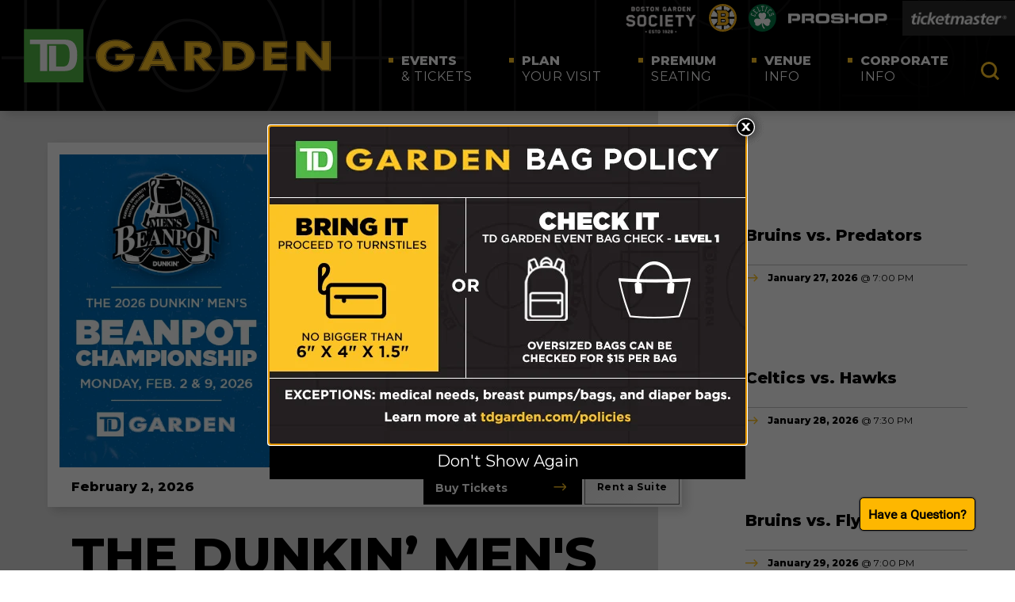

--- FILE ---
content_type: text/html; charset=UTF-8
request_url: https://www.tdgarden.com/
body_size: 15409
content:
<!doctype html>
<!--[if lt IE 7 ]><html lang="en" class="no-js ie6 ie"><![endif]-->
<!--[if IE 7 ]><html lang="en" class="no-js ie7 ie"><![endif]-->
<!--[if (gt IE 9)|!(IE)]><!-->
<html lang="en" class="no-js">
<!--<![endif]-->

<head>
    <script>
    if ( /*@cc_on!@*/ false) {
        document.documentElement.className += ' ie10';
    }
    //detect ie11 by CSS Capability Testing
    if ('msTextCombineHorizontal' != undefined) {

        //add class if userAgent isn't Chrome or Safari
        var ua = navigator.userAgent;
        var chromesafari_check = new RegExp("Safari");
        if (chromesafari_check.exec(ua) != null) {
            var isMSIE = false;
        } else {
            var isMSIE = true;
        }

        if (isMSIE) {
            document.documentElement.className += ' ie11';
        }
    }
    </script>
    <meta charset="utf-8">
    <meta http-equiv="X-UA-Compatible" content="IE=edge">
    <title>TD Garden</title>

    
<meta name="keywords" content="" />
	<meta name="description" content="" />
	<meta name="author" content="TD Garden" />
		<meta property="og:title" content="TD Garden" />
		<meta property="og:description" content="" />
		<meta property="og:type" content="website" />
		<meta property="og:url" content="https://www.tdgarden.com/" />
		<meta property="og:image:width" content="1048"/>
		<meta property="og:image:height" content="528"/>
		<meta property="og:image" content="https://www.tdgarden.com/assets/img/default_slideshow-1600x600-7d0781f96b.jpg" />
		<meta property="thumbnail" content="https://www.tdgarden.com/assets/img/default_slideshow-1600x600-7d0781f96b.jpg" />
		<meta name="twitter:card" content="summary" />
		<meta name="twitter:site" content="@tdgarden" />
		<meta name="twitter:title" content="TD Garden" />
		<meta name="twitter:description" content="" />
		<meta name="twitter:image" content="https://www.tdgarden.com/assets/img/default_slideshow-1600x600-7d0781f96b.jpg" />
		
		<meta name="viewport" content="width=1200" />

		<meta name="facebook-domain-verification" content="201nm4tlq42prjs0ebiilezwovv1lv" />
	
    <link rel="shortcut icon" href="/favicon.ico">
        <link rel="apple-touch-icon" href="/apple-touch-icon.png">
            <link rel="stylesheet" media="screen" href="/assets-hybrid-framework--modular-js/production/286a4e05cd/css/hybrid_framework.css">
            				    <link rel="stylesheet" media="screen" href="https://www.tdgarden.com/assets/production/8cd4bec48c/css/style.css">
        
    <link rel="stylesheet" media="print" href="https://www.tdgarden.com/assets/production/8cd4bec48c/css/print.css">
        <script>
    var BASE_URL = "https://www.tdgarden.com/";
    var APPLICATION_URL = "https://www.tdgarden.com/";
    var S3_BUCKET = "tdgarden";
    var SHOWTIME_TRANSLATION_ID = "engUS";
    var FRAMEWORK_ASSETS_PATH = "91273917cc";
    var FRAMEWORK_JS_PATH = "/assets-hybrid-framework--modular-js/production/286a4e05cd/js/app.optimized";
    var FRAMEWORK_PATH_TO_JS = "/assets-hybrid-framework--modular-js/production/286a4e05cd/js";
    var SITE_S3_URL = "https://www.tdgarden.com/assets/production/8cd4bec48c/";
        var ADMIN_S3_URL = "/assets-showtime/production/9f38887ac5/";
        var _sf_startpt = (new Date()).getTime();
    </script>

        <script src="https://www.tdgarden.com/assets/production/8cd4bec48c/js/libs/layout.engine.min.js"></script>
    
        <script src="https://www.tdgarden.com/assets/production/8cd4bec48c/js/libs/modernizr.min.js"></script>
    
        <script>
  window.dataLayer = window.dataLayer ||[];
  function gtag(){dataLayer.push(arguments);}
  gtag('consent','default',{
    'ad_storage':'denied',
    'analytics_storage':'denied',
    'ad_user_data':'denied',
    'ad_personalization':'denied',
    'personalization_storage':'denied',
    'functionality_storage':'granted',
    'security_storage':'granted',
    'wait_for_update': 500
  });
  gtag("set", "ads_data_redaction", true);
</script>

<script src="https://cmp.osano.com/AzZMvUTQhFYKL3WV5/9bdc01b5-e21c-48ba-9c2a-3fc37ff7064e/osano.js"></script>


<!-- Global site tag (gtag.js) - Google Analytics -->
<script async src="https://www.googletagmanager.com/gtag/js?id=UA-9604708-1"></script>
<script>
  window.dataLayer = window.dataLayer || [];
  function gtag(){dataLayer.push(arguments);}
  gtag('js', new Date());

  gtag('config', 'UA-9604708-1');
</script>

<script async src="https://www.googletagmanager.com/gtag/js?id=G-C5PKG9ERJ0"></script>
<script>
  window.dataLayer = window.dataLayer || [];
  function gtag(){dataLayer.push(arguments);}
  gtag('js', new Date());
 
  gtag('config', 'G-C5PKG9ERJ0');
</script>

<!-- Google Tag Manager -->
<script>(function(w,d,s,l,i){w[l]=w[l]||[];w[l].push({'gtm.start':
new Date().getTime(),event:'gtm.js'});var f=d.getElementsByTagName(s)[0],
j=d.createElement(s),dl=l!='dataLayer'?'&l='+l:'';j.async=true;j.src=
'https://www.googletagmanager.com/gtm.js?id='+i+dl;f.parentNode.insertBefore(j,f);
})(window,document,'script','dataLayer','GTM-PJHNNZB6');</script>
<!-- End Google Tag Manager -->
        
<style>
  @import url(https://fonts.googleapis.com/css?family=Open+Sans:400,600,700:latin);
  @import url(https://fonts.googleapis.com/css?family=Open+Sans:400,600,700:latin);
</style>

    
    
    <script>
	var firstViewport = document.getElementsByName("viewport")[0];
	document.head.removeChild(firstViewport);
</script>
<meta id="variable-viewport" name="viewport" content="width=device-width, initial-scale=1">

	<script src="https://use.fontawesome.com/fb9ae9118d.js"></script>
<link href="https://fonts.googleapis.com/css?family=Montserrat:300,400,500,600,700,800" rel="stylesheet">

<script async='async' src='https://www.googletagservices.com/tag/js/gpt.js'></script>
<script>

  var googletag = googletag || {};
  googletag.cmd = googletag.cmd || [];
</script>
<script>

  googletag.cmd.push(function() {
    googletag.defineSlot('/21664201099/TDG_CH_Square', [300, 250], 'div-gpt-ad-1538075265532-0').addService(googletag.pubads());
    googletag.defineSlot('/21664201099/TDG_CH_RECT', [700, 90], 'div-gpt-ad-1538075425836-0').addService(googletag.pubads());
    googletag.defineSlot('/21664201099/TDG_CH_FOOTER', [700, 90], 'div-gpt-ad-1538075513921-0').addService(googletag.pubads());
    googletag.defineSlot('/21664201099/TDG_CH_SPOTHERO', [300, 250], 'div-gpt-ad-1538075592234-0').addService(googletag.pubads());
    googletag.defineSlot('/21664201099/TDG-EVENTS_Courtyard-Sponsor', [300, 100], 'div-gpt-ad-1546444261806-0').addService(googletag.pubads());
    googletag.pubads().enableSingleRequest();
    googletag.enableServices();
  });
</script>
<script defer src="https://api.satis.fi/SDK/satisfipopup-1.7.7.js"></script>
<meta name="apple-itunes-app" content="app-id=1491383648, app-argument=/">
<link rel="stylesheet" href="https://www.tdgarden.com/assets/production/8cd4bec48c//css/smart-app-banner.css" type="text/css" media="screen">
<meta name="google-play-app" content="app-id=com.tdgardenhub.android">
</head>
<body id="pages" class="index home is-not-panel-page">
	<!-- Google Tag Manager (noscript) -->
<noscript><iframe src="https://www.googletagmanager.com/ns.html?id=GTM-PJHNNZB6"
height="0" width="0" style="display:none;visibility:hidden"></iframe></noscript>
<!-- End Google Tag Manager (noscript) -->		
<div class="accessibility_links" style="width: 0px;height: 0;overflow: hidden;" role="complementary" aria-label="Accessibility Toolbar" data-options="default">
	<ul>
		<li><a id="skip_link" class="skip_link" href="#content">Skip to content</a></li>
		<li><a href="/accessibility">Accessibility</a></li>
		<li><a href="/events">Buy Tickets</a></li>
		<li><a href="/search">Search</a></li>
	</ul>
</div>
	<div id="container">

		<div id="layout" class="">

			<header class="header option-1">
					<div class="global_nav">
		<div class="links_wrapper">
			<div class="header_logo header_logo_4"><a target="_blank" href="/bostongardensociety" title="Boston Garden Society"><span class="logo_s">Boston Garden Society</span></a></div>
			<div class="header_logo header_logo_1"><a target="_blank"  href="https://www.nhl.com/bruins" title="Boston Bruins"><span class="logo_b">Boston Bruins</span></a></div>
			<div class="header_logo header_logo_2"><a target="_blank"  href="https://www.nba.com/celtics/" title="Boston Celtics"><span class="logo_c">Boston Celtics</span></a></div>
			<div class="header_logo header_logo_3"><a target="_blank"  href="https://bostonproshop.com/" title="Proshop"><span class="logo_p">Proshop</span></a></div>
		</div>
		<a class="m-button header_button" target="_blank" title="Buy Tickets" href="https://www.ticketmaster.com/TD-Garden-tickets-Boston/venue/8337?wt.mc_id=VENUES_TDGARDEN_HP_LOGO_LINK&utm_source=tdgarden.com&utm_medium=client&utm_campaign=VENUES_TDGARDEN&utm_content=HP_LOGO_LINK"><span class="logo_t">Buy Tickets</span></a>
	</div><div class="logo">
			<span>TD Garden</span>
	</div><div class="nav-toggle-wrapper">
	<button id="nav-toggle" aria-expanded="false" aria-label="Toggle navigation">
		<span class="top"></span>
		<span class="mid"></span>
		<span class="bottom"></span>
		<span class="open">Menu</span>
		<span class="close">Close</span>
	</button>
</div>

<div class="nav_wrapper">
		<!--<div class="mobile-nav-header">
			<div class="search_wrapper"></div>
			<div class="insider-wrapper">
				<div class="insider-signup">
					<a href=""><span class="first-word">Insider</span> Signup</a>
				</div>
			</div>
		</div>-->



	<nav class="main_nav" data-options="default">

		<div class="mobile_nav_header">
			<div class="mobile_search">
					<form action="https://www.tdgarden.com/search" id="cse-search-box">
						<div>
							<input type="hidden" name="cx" value="" />
							<input type="hidden" name="cof" value="FORID:9" />
							<input type="hidden" name="ie" value="UTF-8" />
							 <label class="hidden" for="search_field2">Search Events & Keywords</label>
							<input id="search_field2" class="search_field" type="text" name="q" size="31" placeholder="Search" aria-label="Search Events & Keywords"/>
							<button class="search-icon" type="submit">Search</button> 
						</div>
					</form>
			</div>
		</div>
		

		<ul>
				


				<li class="page_22 has-sub ">
					<a href="https://www.tdgarden.com/events" class=""><b>Events</b><br class="hidden"> & Tickets</a>						<button class="close-button" aria-label="Toggle Events & Tickets Sub Menu" aria-expanded="false"></button>
						<div class="sub">
							<ul>
																	<li class="">
									<a href="https://www.tdgarden.com/events" class="page_24">Upcoming Events</a>									</li>
																	<li class="has-third-level">
									<a href="https://www.tdgarden.com/events/ticket-info" class="page_25">Ticket Info</a>											<button class="sub_trigger" aria-label="Toggle Ticket Info Sub Menu" aria-expanded="false"></button>
											<ul class="level_3">
																									<li  class="">
														<a href="https://www.tdgarden.com/events/ticket-info/mobile-tickets" class="page_74">Mobile Tickets</a>																												</li>
																									<li  class="">
														<a href="https://www.tdgarden.com/events/ticket-info/box-office" class="page_75">Box Office </a>																												</li>
																									<li  class="">
														<a href="https://www.tdgarden.com/events/ticket-info/safetix" class="page_214">SafeTix</a>																												</li>
																							</ul>
																			</li>
																	<li class="">
									<a href="https://www.tdgarden.com/events/group-tickets" class="page_26">Group Tickets</a>									</li>
																	<li class="has-third-level">
									<a href="https://www.tdgarden.com/events/suite-rentals" class="page_28">Single Event Suite Rentals</a>											<button class="sub_trigger" aria-label="Toggle Single Event Suite Rentals Sub Menu" aria-expanded="false"></button>
											<ul class="level_3">
																									<li  class="">
														<a href="https://www.tdgarden.com/events/suite-rentals/bruins-suite-rentals" class="page_76">Bruins Suite Rentals </a>																												</li>
																									<li  class="">
														<a href="https://www.tdgarden.com/events/suite-rentals/celtics-suite-rentals" class="page_90">Celtics Suite Rentals</a>																												</li>
																									<li  class="">
														<a href="https://www.tdgarden.com/events/suite-rentals/tdgarden-events" class="page_91">TD Garden Event Suites</a>																												</li>
																							</ul>
																			</li>
																	<li class="">
									<a href="https://www.tdgarden.com/events/beanpot" class="page_115">The Dunkin’ Beanpot</a>									</li>
																	<li class="">
									<a href="https://www.tdgarden.com/events/general-admission-td-garden" class="page_241">General Admission - Ticketholder information</a>									</li>
															</ul>
						</div>
									</li>
					


				<li class="page_29 has-sub ">
					<a href="https://www.tdgarden.com/plan-your-visit" class=""><b>Plan</b><br class="hidden"> Your Visit</a>						<button class="close-button" aria-label="Toggle Plan Your Visit Sub Menu" aria-expanded="false"></button>
						<div class="sub">
							<ul>
																	<li class="">
									<a href="https://www.tdgarden.com/plan-your-visit/seating" class="page_31">Seat Finder</a>									</li>
																	<li class="">
									<a href="https://www.tdgarden.com/plan-your-visit/food-drink" class="page_32">Food & Drink</a>									</li>
																	<li class="has-third-level">
									<a href="https://www.tdgarden.com/plan-your-visit/directions-parking" class="page_33">Directions & Parking</a>											<button class="sub_trigger" aria-label="Toggle Directions & Parking Sub Menu" aria-expanded="false"></button>
											<ul class="level_3">
																									<li  class="">
														<a href="https://www.tdgarden.com/plan-your-visit/directions-parking/directions" class="page_125">Directions</a>																												</li>
																									<li  class="">
														<a href="https://www.tdgarden.com/plan-your-visit/directions-parking/entrance-map" class="page_194">TD Garden Entrance Map</a>																												</li>
																									<li  class="">
														<a href="https://www.tdgarden.com/plan-your-visit/directions-parking/north-station-garage" class="page_107">Parking</a>																												</li>
																									<li  class="">
														<a href="https://www.tdgarden.com/plan-your-visit/directions-parking/north-station-garage#spothero" class="gh_page page_126 gh_page_redirect page_126" rel="external" target="_blank">SpotHero</a>																												</li>
																							</ul>
																			</li>
																	<li class="has-third-level">
									<a href="https://www.tdgarden.com/plan-your-visit/transportation" class="page_34">Transportation</a>											<button class="sub_trigger" aria-label="Toggle Transportation Sub Menu" aria-expanded="false"></button>
											<ul class="level_3">
																									<li  class="">
														<a href="https://www.tdgarden.com/plan-your-visit/transportation/jet-here" class="page_95">Jet Here</a>																												</li>
																							</ul>
																			</li>
																	<li class="">
									<a href="https://www.tdgarden.com/plan-your-visit/hotels" class="page_35">Hotels</a>									</li>
																	<li class="">
									<a href="https://www.tdgarden.com/plan-your-visit/accessibility" class="page_37">Accessibility</a>									</li>
																	<li class="">
									<a href="https://www.tdgarden.com/plan-your-visit/a-z-guide" class="page_209">A-Z Guide </a>									</li>
																	<li class="">
									<a href="https://www.tdgarden.com/plan-your-visit/td-garden-chat-bot" class="page_104">TD Garden Chat Bot</a>									</li>
																	<li class="">
									<a href="https://www.tdgarden.com/home/td-bank-customer-incentives" class="page_273">TD Bank Customer Perks</a>									</li>
															</ul>
						</div>
									</li>
					


				<li class="page_38 has-sub ">
					<a href="https://www.tdgarden.com/boston-garden-society" class=" gh_redirect" target="_blank"><b>Premium</b><br class="hidden"> Seating</a>						<button class="close-button" aria-label="Toggle Premium Seating Sub Menu" aria-expanded="false"></button>
						<div class="sub">
							<ul>
																	<li class="">
									<a href="https://am.ticketmaster.com/tdgarden/" class="gh_page page_39 gh_page_redirect page_39" rel="external" target="_blank">Account Manager</a>									</li>
																	<li class="has-third-level">
									<a href="https://www.tdgarden.com/boston-garden-society" class="gh_page page_40 gh_page_redirect page_40" rel="external" target="_blank">Boston Garden Society Products</a>											<button class="sub_trigger" aria-label="Toggle Boston Garden Society Products Sub Menu" aria-expanded="false"></button>
											<ul class="level_3">
																									<li  class="">
														<a href="https://www.tdgarden.com/boston-garden-society-products/society-suites" class="gh_page page_41 gh_page_redirect page_41" rel="external" target="_blank">Society Suites</a>																												</li>
																									<li  class="">
														<a href="https://www.tdgarden.com/boston-garden-society-products/rafters/" class="gh_page page_102 gh_page_redirect page_102" rel="external" target="_blank">Rafters</a>																												</li>
																									<li  class="">
														<a href="https://www.tdgarden.com/boston-garden-society-products/cross-insurance-boardroom" class="gh_page page_42 gh_page_redirect page_42" rel="external" target="_blank">Cross Insurance Boardroom</a>																												</li>
																									<li  class="">
														<a href="https://www.tdgarden.com/boston-garden-society-products/club-seating/" class="gh_page page_43 gh_page_redirect page_43" rel="external" target="_blank">Club Seating</a>																												</li>
																									<li  class="">
														<a href="https://www.tdgarden.com/boston-garden-society-products/heineken-star-club" class="gh_page page_44 gh_page_redirect page_44" rel="external" target="_blank">The Heineken Star Club</a>																												</li>
																									<li  class="">
														<a href="https://www.tdgarden.com/boston-garden-society-explore/experiences-jameson-lounge" class="gh_page page_47 gh_page_redirect page_47" rel="external" target="_blank">Jameson Lounge</a>																												</li>
																									<li  class="">
														<a href="https://www.tdgarden.com/boston-garden-society-products/the-lofts" class="gh_page page_45 gh_page_redirect page_45" rel="external" target="_blank">The Lofts</a>																												</li>
																									<li  class="">
														<a href="https://www.tdgarden.com/boston-garden-society-products/sportsdeck" class="gh_page page_46 gh_page_redirect page_46" rel="external" target="_blank">Ford SportsDeck</a>																												</li>
																							</ul>
																			</li>
																	<li class="">
									<a href="https://www.tdgarden.com/boston-garden-society-amenities" class="gh_page page_48 gh_page_redirect page_48" rel="external" target="_blank">Amenities</a>									</li>
																	<li class="">
									<a href="https://www.tdgarden.com/premium-seating/boston-garden-society-contact-us" class="page_103">Contact Us</a>									</li>
															</ul>
						</div>
									</li>
					


				<li class="page_49 has-sub ">
					<a href="https://www.tdgarden.com/venue-info" class=""><b>Venue</b><br class="hidden"> Info</a>						<button class="close-button" aria-label="Toggle Venue Info Sub Menu" aria-expanded="false"></button>
						<div class="sub">
							<ul>
																	<li class="">
									<a href="https://www.tdgarden.com/venue-info/about-td-garden" class="page_50">About TD Garden</a>									</li>
																	<li class="">
									<a href="https://www.tdgarden.com/events/td-garden-insiders" class="page_282">Connect With Us</a>									</li>
																	<li class="">
									<a href="https://www.tdgarden.com/news" class="page_51">News & Updates</a>									</li>
																	<li class="">
									<a href="https://www.bostonproshop.com/" class="gh_page page_52 gh_page_redirect page_52" rel="external" target="_blank">Boston ProShop</a>									</li>
																	<li class="">
									<a href="https://www.tdgarden.com/venue-info/host-an-event" class="page_53">Host an Event</a>									</li>
																	<li class="">
									<a href="http://sportsmuseum.org/" class="gh_page page_54 gh_page_redirect page_54" rel="external" target="_blank">The Sports Museum</a>									</li>
																	<li class="">
									<a href="https://www.tdgarden.com/venue-info/heritage-hall" class="page_289">Boston Bruins Heritage Hall </a>									</li>
																	<li class="">
									<a href="https://www.tdgarden.com/venue-info/mobile-app" class="page_55">Mobile App</a>									</li>
																	<li class="">
									<a href="https://www.tdgarden.com/venue-info/gift-cards" class="page_56">Gift Cards</a>									</li>
																	<li class="">
									<a href="https://www.tdgarden.com/venue-info/eversource" class="page_101">Eversource Energy Efficiency Hub</a>									</li>
																	<li class="">
									<a href="https://www.tdgarden.com/venue-info/policies" class="page_208">Policies </a>									</li>
																	<li class="">
									<a href="https://www.tdgarden.com/plan-your-visit/accessibility" class="page_58">ADA / Accessibilty</a>									</li>
																	<li class="">
									<a href="https://www.tdgarden.com/venue-info/contact-us" class="page_59">Contact Us</a>									</li>
																	<li class="">
									<a href="https://www.tdgarden.com/venue-info/about-td-garden/garden-community" class="page_274">TD Garden in the Community </a>									</li>
															</ul>
						</div>
									</li>
					


				<li class="page_60 has-sub ">
					<a href="https://www.tdgarden.com/corporate-info" class=""><b>Corporate</b><br class="hidden"> Info</a>						<button class="close-button" aria-label="Toggle Corporate Info Sub Menu" aria-expanded="false"></button>
						<div class="sub">
							<ul>
																	<li class="">
									<a href="https://www.tdgarden.com/corporate-info/about-delaware-north" class="page_61">About Delaware North</a>									</li>
																	<li class="">
									<a href="https://www.tdgarden.com/corporate-info/employment-opportunities" class="page_62">Jobs</a>									</li>
																	<li class="">
									<a href="https://www.tdgarden.com/corporate-info/partnerships" class="page_63">Partnerships</a>									</li>
																	<li class="">
									<a href="https://www.delawarenorth.com/corporate-structure" class="gh_page page_64 gh_page_redirect page_64" rel="external" target="_blank">Corporate Structure</a>									</li>
															</ul>
						</div>
									</li>
							</ul>
		<div class="mobile_nav_footer mobile-nav-toolbar">
				<div class="global_nav">
		<div class="links_wrapper">
			<div class="header_logo header_logo_4"><a target="_blank" href="/bostongardensociety" title="Boston Garden Society"><span class="logo_s">Boston Garden Society</span></a></div>
			<div class="header_logo header_logo_1"><a target="_blank"  href="https://www.nhl.com/bruins" title="Boston Bruins"><span class="logo_b">Boston Bruins</span></a></div>
			<div class="header_logo header_logo_2"><a target="_blank"  href="https://www.nba.com/celtics/" title="Boston Celtics"><span class="logo_c">Boston Celtics</span></a></div>
			<div class="header_logo header_logo_3"><a target="_blank"  href="https://bostonproshop.com/" title="Proshop"><span class="logo_p">Proshop</span></a></div>
		</div>
		<a class="m-button header_button" target="_blank" title="Buy Tickets" href="https://www.ticketmaster.com/TD-Garden-tickets-Boston/venue/8337?wt.mc_id=VENUES_TDGARDEN_HP_LOGO_LINK&utm_source=tdgarden.com&utm_medium=client&utm_campaign=VENUES_TDGARDEN&utm_content=HP_LOGO_LINK"><span class="logo_t">Buy Tickets</span></a>
	</div>		
		</div>
		<div class="header-search">
	<button aria-pressed="false" class="search-icon">Search</button>
	<form action="https://www.tdgarden.com/search" class="cse-search-box">
        <div>
            <label class="hidden" for="search_field">Search Events & Keywords</label>
            <input id="search_field" class="search_field" type="text" name="term" size="31" aria-label="Search by Keyword or Event" placeholder="Search Events & Keywords"/>
          <!--   <button type="submit" aria-label="Submit">Submit</button> -->
        </div>
    </form>
	<button class="search-trigger" aria-pressed="true" tabindex="-1">Close</button>
</div>	</nav>

	
</div>
			</header>
		    
		    <div id="content" class="clearfix panel_style option-3" role="main" tabindex="0" aria-label="Main Content">
			    <h1 class="accessible">TD Garden</h1><div class="full hybrid clearfix">
	<div class="full_column non-widget-area">
				<h2 class="accessible">Featured Events</h2>
		<div id="branding">
			<div class="events_wrappers clearfix">
				<div class="primary_wrapper">
						<div class="eventItem entry eventItem home homepage_sidebar featured clearfix">
			<div class="thumb">
		<a href="https://www.tdgarden.com/events/detail/beanpot-semifinals" title="More Info for The Dunkin’ Men's Beanpot Semifinals" tabindex="-1"><img src="https://www.tdgarden.com/assets/img/TD_Beanpot_Mens_TDGWEBSITE_EventImage_1048x528-32125d54bd.jpg" alt="More Info for The Dunkin’ Men's Beanpot Semifinals"/></a>		
</div>			<div class="info clearfix">
				<div class="date">
	<span class="m-date__rangeFirst"><span class="m-date__month">February </span><span class="m-date__day"> 2</span><span class="m-date__year">, 2026</span></span>	</div>
<h3 class="title ">
	<a href="https://www.tdgarden.com/events/detail/beanpot-semifinals" title="More Info"><span>The Dunkin’ Men's Beanpot Semifinals</span></a></h3>
<div class="buttons">
	<a href="https://www.ticketmaster.com/event/010063691AABF216?brand=TDG&amp;camefrom=CFC_TDG_0202The_Dunkin_Beanpot_Semifinal000100IND0202TPU&amp;f_PPL=true" target="_blank" class="tickets onsalenow " title="The Dunkin’ Men's Beanpot Semifinals Ticket Link"><svg aria-hidden="true" xmlns="http://www.w3.org/2000/svg" width="32" height="18" viewBox="0 0 32 18"><path d="M3422,696l-0.06-4.867h0a4.136,4.136,0,0,1-4.06-4.295,4.286,4.286,0,0,1,4.08-4.4h0.01l0.01-4.431L3412,678v18h10Zm-32-18,0.04,4.877a4.135,4.135,0,0,1,4.06,4.3,4.3,4.3,0,0,1-4.09,4.4L3390,696l20,0V678h-20Z" transform="translate(-3390 -678)"/></svg><span><span>Buy Tickets</span></span></a><a href="https://www.tdgarden.com/events/suite-rentals/tdgarden-events?Formstack_Submissions__c.Attribution_Type__c=TDG_Events_Suite_Rental_Button&utm_channel=&utm_source=TDG&utm_medium=event_page&utm_campaign=Beanpot-semi#form-anchor" class="suite_rentals" title="Suite rentals for The Dunkin’ Men's Beanpot Semifinals" target="_blank"><span>Rent a Suite</span></a></div>			</div>
		</div>
				</div>
				<div class="sidebar_wrapper">
					
	<div class="eventItemWrapper">
		<div class="eventItem entry eventItem alt bruins homepage_sidebar featured clearfix">
			<a href="events/detail/bruins-vs-predators-25-26" aria-label="More Information for Bruins vs. Predators"><div class="eventItemhoverhelp"></div></a>
			<div class="thumb">
		<a href="https://www.tdgarden.com/events/detail/bruins-vs-predators-25-26" title="More Info for Bruins vs. Predators" tabindex="-1"><img src="https://www.tdgarden.com/assets/img/Bruins_25-26_TDGEventImage_Nashville_1048x528-cc728ef735.jpg" alt="More Info for Bruins vs. Predators"/></a>		
</div>			<div class="eventItemInner">
			<div class="info clearfix">
				<div class="date">
	<span class="m-date__singleDate"><span class="m-date__month">January </span><span class="m-date__day">27</span><span class="m-date__year">, 2026</span></span>	<span class="time">@  7:00 PM</span></div>
<h3 class="title ">
	<a href="https://www.tdgarden.com/events/detail/bruins-vs-predators-25-26" title="More Info"><span>Bruins vs. Predators</span></a></h3>
<a href="https://www.tdgarden.com/events/detail/bruins-vs-predators-25-26" class="more" title="Bruins vs. Predators More Information"><span>More Info</span></a>			</div>
			</div>
		</div>
	</div>	

	<div class="eventItemWrapper">
		<div class="eventItem entry eventItem celtics homepage_sidebar featured clearfix">
			<a href="events/detail/celtics-vs-hawks-25-26" aria-label="More Information for Celtics vs. Hawks"><div class="eventItemhoverhelp"></div></a>
			<div class="thumb">
		<a href="https://www.tdgarden.com/events/detail/celtics-vs-hawks-25-26" title="More Info for Celtics vs. Hawks" tabindex="-1"><img src="https://www.tdgarden.com/assets/img/TDG_CelticsWebImage_1048x528-f10ced056f.jpg" alt="More Info for Celtics vs. Hawks"/></a>		
</div>			<div class="eventItemInner">
			<div class="info clearfix">
				<div class="date">
	<span class="m-date__singleDate"><span class="m-date__month">January </span><span class="m-date__day">28</span><span class="m-date__year">, 2026</span></span>	<span class="time">@  7:30 PM</span></div>
<h3 class="title ">
	<a href="https://www.tdgarden.com/events/detail/celtics-vs-hawks-25-26" title="More Info"><span>Celtics vs. Hawks</span></a></h3>
<a href="https://www.tdgarden.com/events/detail/celtics-vs-hawks-25-26" class="more" title="Celtics vs. Hawks More Information"><span>More Info</span></a>			</div>
			</div>
		</div>
	</div>	

	<div class="eventItemWrapper">
		<div class="eventItem entry eventItem alt bruins homepage_sidebar featured clearfix">
			<a href="events/detail/bruins-vs-flyers-25-26" aria-label="More Information for Bruins vs. Flyers"><div class="eventItemhoverhelp"></div></a>
			<div class="thumb">
		<a href="https://www.tdgarden.com/events/detail/bruins-vs-flyers-25-26" title="More Info for Bruins vs. Flyers" tabindex="-1"><img src="https://www.tdgarden.com/assets/img/Bruins_25-26_TDGEventImage_Philadelphia_1048x528-f324aac662.jpg" alt="More Info for Bruins vs. Flyers"/></a>		
</div>			<div class="eventItemInner">
			<div class="info clearfix">
				<div class="date">
	<span class="m-date__singleDate"><span class="m-date__month">January </span><span class="m-date__day">29</span><span class="m-date__year">, 2026</span></span>	<span class="time">@  7:00 PM</span></div>
<h3 class="title ">
	<a href="https://www.tdgarden.com/events/detail/bruins-vs-flyers-25-26" title="More Info"><span>Bruins vs. Flyers</span></a></h3>
<a href="https://www.tdgarden.com/events/detail/bruins-vs-flyers-25-26" class="more" title="Bruins vs. Flyers More Information"><span>More Info</span></a>			</div>
			</div>
		</div>
	</div>	

	<div class="eventItemWrapper">
		<div class="eventItem entry eventItem celtics homepage_sidebar featured clearfix">
			<a href="events/detail/celtics-vs-kings-25-26" aria-label="More Information for Celtics vs. Kings"><div class="eventItemhoverhelp"></div></a>
			<div class="thumb">
		<a href="https://www.tdgarden.com/events/detail/celtics-vs-kings-25-26" title="More Info for Celtics vs. Kings" tabindex="-1"><img src="https://www.tdgarden.com/assets/img/TDG_CelticsWebImage_1048x528-f10ced056f.jpg" alt="More Info for Celtics vs. Kings"/></a>		
</div>			<div class="eventItemInner">
			<div class="info clearfix">
				<div class="date">
	<span class="m-date__singleDate"><span class="m-date__month">January </span><span class="m-date__day">30</span><span class="m-date__year">, 2026</span></span>	<span class="time">@  7:30 PM</span></div>
<h3 class="title ">
	<a href="https://www.tdgarden.com/events/detail/celtics-vs-kings-25-26" title="More Info"><span>Celtics vs. Kings</span></a></h3>
<a href="https://www.tdgarden.com/events/detail/celtics-vs-kings-25-26" class="more" title="Celtics vs. Kings More Information"><span>More Info</span></a>			</div>
			</div>
		</div>
	</div>	
				</div>
			</div>
		</div>
				<div class="secondary_wrapper">
					<div class="eventItem entry eventItem alt concert_series homepage_sidebar homepage_secondary featured clearfix">
			<div class="thumb">
		<a href="https://www.tdgarden.com/events/detail/bailey-zimmerman" title="More Info for Bailey Zimmerman" tabindex="-1"><img src="https://www.tdgarden.com/assets/img/TD_BZIMMERMAN_TDGWEBSITE_EventThumbnail_1048x528-84bb3556c9.jpg" alt="More Info for Bailey Zimmerman"/></a>		
</div>			<div class="info clearfix">
				<div class="date">
	<span class="m-date__singleDate"><span class="m-date__month">March </span><span class="m-date__day"> 5</span><span class="m-date__year">, 2026</span></span>	<span class="time">@  7:00 PM</span></div>
<h3 class="title ">
	<a href="https://www.tdgarden.com/events/detail/bailey-zimmerman" title="More Info"><span>Bailey Zimmerman</span></a></h3>
			</div>
			<div class="buttons">
	<a href=" https://www.ticketmaster.com/event/01006323A7E8377A?brand=TDG&amp;camefrom=CFC_TDG_0305Bailey_Zimmerman250915IND0305TDW&amp;f_PPL=true&amp;utm_source=TDG&amp;utm_medium=event_page&amp;utm_campaign=zimmerman-2026" target="_blank" class="tickets onsalenow " title="Bailey Zimmerman Ticket Link"><svg aria-hidden="true" xmlns="http://www.w3.org/2000/svg" width="32" height="18" viewBox="0 0 32 18"><path d="M3422,696l-0.06-4.867h0a4.136,4.136,0,0,1-4.06-4.295,4.286,4.286,0,0,1,4.08-4.4h0.01l0.01-4.431L3412,678v18h10Zm-32-18,0.04,4.877a4.135,4.135,0,0,1,4.06,4.3,4.3,4.3,0,0,1-4.09,4.4L3390,696l20,0V678h-20Z" transform="translate(-3390 -678)"/></svg><span><span>Buy Tickets</span></span></a><a href="https://www.ticketmaster.com/event/0100632211078175?brand=TDG&camefrom=CFC_TDG_0305EVENT_PARKING:_Bailey_Zimmerman250915PAR0305TDW&f_PPL=true&utm_source=TDG&utm_medium=event_page&utm_campaign=zimmerman-2026" class="buy_parking" title="Buy Parking for Bailey Zimmerman" target="_blank"><span>Buy Parking</span></a><a href="https://www.tdgarden.com/events/suite-rentals/tdgarden-events?Formstack_Submissions__c.Attribution_Type__c=TDG_Events_Suite_Rental_Button&utm_channel=&utm_source=TDG&utm_medium=event_page&utm_campaign=zimmerman#form-anchor" class="suite_rentals" title="Suite rentals for Bailey Zimmerman" target="_blank"><span>Rent a Suite</span></a></div>		</div>
		<div class="eventItem entry eventItem concert_series homepage_secondary clearfix">
			<div class="thumb">
		<a href="https://www.tdgarden.com/events/detail/bad-omens" title="More Info for Bad Omens" tabindex="-1"><img src="https://www.tdgarden.com/assets/img/TD_BADOMENS_TDGWEBSITE_EventThumbnail_1048x528-c597c748f8.jpg" alt="More Info for Bad Omens"/></a>		
</div>			<div class="info clearfix">
				<div class="date">
	<span class="m-date__singleDate"><span class="m-date__month">March </span><span class="m-date__day">11</span><span class="m-date__year">, 2026</span></span>	<span class="time">@  7:00 PM</span></div>
<h3 class="title ">
	<a href="https://www.tdgarden.com/events/detail/bad-omens" title="More Info"><span>Bad Omens</span></a></h3>
			</div>
			<div class="buttons">
	<a href="https://www.ticketmaster.com/event/01006357050EF285?brand=TDG&amp;camefrom=CFC_TDG_0311Bad_Omens251028IND0311TDW&amp;f_PPL=true&amp;utm_source=event_page&amp;utm_medium=web&amp;utm_campaign=bad-omens" target="_blank" class="tickets onsalenow " title="Bad Omens Ticket Link"><svg aria-hidden="true" xmlns="http://www.w3.org/2000/svg" width="32" height="18" viewBox="0 0 32 18"><path d="M3422,696l-0.06-4.867h0a4.136,4.136,0,0,1-4.06-4.295,4.286,4.286,0,0,1,4.08-4.4h0.01l0.01-4.431L3412,678v18h10Zm-32-18,0.04,4.877a4.135,4.135,0,0,1,4.06,4.3,4.3,4.3,0,0,1-4.09,4.4L3390,696l20,0V678h-20Z" transform="translate(-3390 -678)"/></svg><span><span>Buy Tickets</span></span></a><a href="https://www.ticketmaster.com/event/01006357944598F3?brand=TDG&camefrom=CFC_TDG_0311EVENT_PARKING:_Bad_Omens251028PAR0311TDW&f_PPL=true&utm_source=event_page&utm_medium=web&utm_campaign=bad-omens" class="buy_parking" title="Buy Parking for Bad Omens" target="_blank"><span>Buy Parking</span></a><a href="https://www.tdgarden.com/events/suite-rentals/tdgarden-events?Formstack_Submissions__c.Attribution_Type__c=TDG_Events_Suite_Rental_Button&utm_channel=&utm_source=TDG&utm_medium=event_page&utm_campaign=bad-omens#form-anchor" class="suite_rentals" title="Suite rentals for Bad Omens" target="_blank"><span>Rent a Suite</span></a></div>		</div>
		</div>
						<div class="featured_section">
			<div class="event_list_header">
				<div class="overview">
					<h2 class="h1 upcoming_events_title"><span>Upcoming</span> Events</h2>
										<div class="category-dropdown m-eventList__filter" data-options="filter_events">
	<div class="alert" role="alert" aria-live="polite" aria-label="All Event Types Are Loaded"></div>
	<button class="select" aria-label="Toggle Filter Choices"  aria-expanded="false" >
		<span class="select_text" data-original-text="All Event Types">All Event Types</span>
		<svg aria-hidden="true" width="16px" height="10px" viewBox="0 0 16 10" version="1.1" xmlns="http://www.w3.org/2000/svg" xmlns:xlink="http://www.w3.org/1999/xlink">
	<g class="04-elp" stroke="none" stroke-width="1" fill="none" fill-rule="evenodd">
		<g class="svgstroke 03B-td_garden_elp_list_design-v1" transform="translate(-1131.000000, -220.000000)" stroke-width="2">
			<g class="event_listing" transform="translate(187.000000, 202.000000)">
				<g class="header">
					<g class="category_dropdown" transform="translate(590.000000, 3.000000)">
						<g class="static">
							<polyline class="Path-2" transform="translate(362.000000, 24.000000) rotate(-225.000000) translate(-362.000000, -24.000000) " points="357 19 357 29 367 29"></polyline>
						</g>
					</g>
				</g>
			</g>
		</g>
	</g>
</svg>	</button>
	<div class="choices">
				<ul>
			<li><span tabindex="0" role="button" aria-pressed="false" aria-label="Filter Events by: All Event Types" class="event_filter_item display_all_events" data-category="0" data-increment="12">All Event Types</span></li><li><span tabindex="0" role="button" aria-pressed="false" aria-label="Filter Events by: Tito's Concert Series" class="event_filter_item " data-category="1" data-increment="12">Tito's Concert Series</span></li><li><span tabindex="0" role="button" aria-pressed="false" aria-label="Filter Events by: Comedy" class="event_filter_item " data-category="2" data-increment="12">Comedy</span></li><li><span tabindex="0" role="button" aria-pressed="false" aria-label="Filter Events by: Family" class="event_filter_item " data-category="4" data-increment="12">Family</span></li><li><span tabindex="0" role="button" aria-pressed="false" aria-label="Filter Events by: Bruins" class="event_filter_item " data-category="5" data-increment="12">Bruins</span></li><li><span tabindex="0" role="button" aria-pressed="false" aria-label="Filter Events by: Celtics" class="event_filter_item " data-category="6" data-increment="12">Celtics</span></li><li><span tabindex="0" role="button" aria-pressed="false" aria-label="Filter Events by: Other Sports" class="event_filter_item " data-category="7" data-increment="12">Other Sports</span></li>					</ul>
	</div>
	</div>
					
<div class="event_list_toggles" data-options="default">
	<button class="toggle is-active"  aria-label="Toggle to Grid View" aria-pressed="true" data-event-toggle="grid">
		<span class="toggle_text toggle_text_grid is-active">Grid View</span>
		<svg aria-hidden="true" width="34px" height="8px" viewBox="0 0 34 8" version="1.1" xmlns="http://www.w3.org/2000/svg" xmlns:xlink="http://www.w3.org/1999/xlink">
		   <g class="04-elp" stroke="none" stroke-width="1" fill="none" fill-rule="evenodd">
		        <g class="03B-td_garden_elp_list_design-v1" transform="translate(-1285.000000, -221.000000)" fill="#000000">
		            <g class="event_listing" transform="translate(187.000000, 202.000000)">
		                <g class="header">
		                    <g class="view_selector" transform="translate(1017.000000, 6.000000)">
		                        <g class="grid" transform="translate(73.000000, 0.000000)">
		                            <rect class="Rectangle-8" x="34" y="20" width="8" height="1"></rect>
		                            <rect class="Rectangle-8" x="21" y="20" width="8" height="1"></rect>
		                            <rect class="Rectangle-8" x="8" y="20" width="8" height="1"></rect>
		                            <rect class="Rectangle-8" x="34" y="13" width="8" height="1"></rect>
		                            <rect class="Rectangle-8" x="21" y="13" width="8" height="1"></rect>
		                            <rect class="Rectangle-8" x="8" y="13" width="8" height="1"></rect>
		                        </g>
		                    </g>
		                </g>
		            </g>
		        </g>
		    </g>
		</svg>

	</button>
	<button class="toggle " aria-label="Toggle to List View" aria-pressed="false" data-event-toggle="listing">
		<span class="toggle_text toggle_text_list ">List View</span>		
		<svg aria-hidden="true" width="34px" height="8px" viewBox="0 0 34 8" version="1.1" xmlns="http://www.w3.org/2000/svg" xmlns:xlink="http://www.w3.org/1999/xlink">
		    <g class="04-elp" stroke="none" stroke-width="1" fill="none" fill-rule="evenodd">
		        <g class="03B-td_garden_elp_list_design-v1" transform="translate(-1334.000000, -221.000000)" fill="#FFFFFF">
		            <g class="event_listing" transform="translate(187.000000, 202.000000)">
		                <g class="header">
		                    <g class="view_selector" transform="translate(1017.000000, 6.000000)">
		                        <g class="list" transform="translate(122.000000, 0.000000)">
		                            <rect class="Rectangle-8" x="8" y="13" width="34" height="1"></rect>
		                            <rect class="Rectangle-8-Copy" x="8" y="20" width="34" height="1"></rect>
		                        </g>
		                    </g>
		                </g>
		            </g>
		        </g>
		    </g>
		</svg>

	</button>
	<a class="toggle calendar" href="/calendar" title="Calendar" aria-label="Go to Calendar">
		<svg aria-hidden="true" width="24px" height="26px" viewBox="0 0 24 26" version="1.1" xmlns="http://www.w3.org/2000/svg" xmlns:xlink="http://www.w3.org/1999/xlink">
		    <g class="04-elp" stroke="none" stroke-width="1" fill="none" fill-rule="evenodd">
		        <g class="03B-td_garden_elp_list_design-v1" transform="translate(-1386.000000, -211.000000)" fill="#000000" fill-rule="nonzero">
		            <g class="event_listing" transform="translate(187.000000, 202.000000)">
		                <g class="header">
		                    <g class="calendar_icon" transform="translate(1199.000000, 9.000000)">
		                        <rect class="Rectangle-path" x="4.31428571" y="19.3219048" width="3.62857143" height="1.76761905"></rect>
		                        <rect class="Rectangle-path" x="4.31428571" y="15.207619" width="3.62857143" height="1.76761905"></rect>
		                        <rect class="Rectangle-path" x="10.1714286" y="11.0933333" width="3.62857143" height="1.76761905"></rect>
		                        <rect class="Rectangle-path" x="10.1714286" y="19.3219048" width="3.62857143" height="1.76761905"></rect>
		                        <rect class="Rectangle-path" x="10.1714286" y="15.207619" width="3.62857143" height="1.76761905"></rect>
		                        <rect class="Rectangle-path" x="16.0571429" y="11.0933333" width="3.62857143" height="1.76761905"></rect>
		                        <rect class="Rectangle-path" x="16.0571429" y="19.3219048" width="3.62857143" height="1.76761905"></rect>
		                        <rect class="Rectangle-path" x="16.0571429" y="15.207619" width="3.62857143" height="1.76761905"></rect>
		                        <rect class="Rectangle-path" x="4.45714286" y="0.0304761905" width="1.65714286" height="7.04"></rect>
		                        <rect class="Rectangle-path" x="17.8857143" y="0.0304761905" width="1.65714286" height="7.04"></rect>
		                        <rect class="Rectangle-path" x="11.1714286" y="0.0304761905" width="1.65714286" height="7.04"></rect>
		                        <polygon class="Shape" points="20.6857143 4.93714286 22.1714286 4.93714286 22.1714286 23.7104762 1.82857143 23.7104762 1.82857143 4.93714286 3.31428571 4.93714286 3.31428571 3.16952381 0.171428571 3.16952381 0.171428571 25.4780952 23.8285714 25.4780952 23.8285714 3.16952381 20.6857143 3.16952381"></polygon>
		                        <rect class="Rectangle-path" x="7.25714286" y="3.16952381" width="2.77142857" height="1.76761905"></rect>
		                        <rect class="Rectangle-path" x="13.9714286" y="3.16952381" width="2.77142857" height="1.76761905"></rect>
		                    </g>
		                </g>
		            </g>
		        </g>
		    </g>
		</svg>
	</a>
</div>				</div>
			</div>
			<div class="featured_events_section eventList event_list_grid event_list">
				<div class="eventList__wrapper list" id="list">
					<div class="featured-top"><div class="featured-wrapper-top"><div class="eventItemWrapperEvent">		<div class="eventItem entry alt bruins homepage_sidebar featured clearfix">
			<div class="thumb">
		<a href="https://www.tdgarden.com/events/detail/bruins-vs-predators-25-26" title="More Info for Bruins vs. Predators" tabindex="-1"><img src="https://www.tdgarden.com/assets/img/Bruins_25-26_TDGEventImage_Nashville_1048x528-cc728ef735.jpg" alt="More Info for Bruins vs. Predators"/></a>		
</div>			<div class="info clearfix">
				<div class="date">
	<span class="m-date__singleDate"><span class="m-date__month">January </span><span class="m-date__day">27</span><span class="m-date__year">, 2026</span></span>	<span class="time">@  7:00 PM</span></div>
<h3 class="title ">
	<a href="https://www.tdgarden.com/events/detail/bruins-vs-predators-25-26" title="More Info"><span>Bruins vs. Predators</span></a></h3>
			</div>
			<div class="buttons">
	<a href="https://www.ticketmaster.com/event/010062E9CFF86CC8?brand=&amp;camefrom=CFC_TDG_0127IND000100TDW&amp;f_PPL=true&amp;utm_channel=&amp;utm_source=TDG&amp;utm_medium=event_page&amp;utm_content=Tickets&amp;utm_campaign=bruins" target="_blank" class="tickets onsalenow " title="Bruins vs. Predators Ticket Link"><svg aria-hidden="true" xmlns="http://www.w3.org/2000/svg" width="32" height="18" viewBox="0 0 32 18"><path d="M3422,696l-0.06-4.867h0a4.136,4.136,0,0,1-4.06-4.295,4.286,4.286,0,0,1,4.08-4.4h0.01l0.01-4.431L3412,678v18h10Zm-32-18,0.04,4.877a4.135,4.135,0,0,1,4.06,4.3,4.3,4.3,0,0,1-4.09,4.4L3390,696l20,0V678h-20Z" transform="translate(-3390 -678)"/></svg><span><span>Buy Tickets</span></span></a><a href="https://www.ticketmaster.com/event/010062EBA89552DC?brand=&camefrom=CFC_TDG_0127PAR000100TDW&f_PPL=true&utm_channel=&utm_source=TDG&utm_medium=event_page&utm_content=parking&utm_campaign=bruins" class="buy_parking" title="Buy Parking for Bruins vs. Predators" target="_blank"><span>Buy Parking</span></a><a href="https://www.tdgarden.com/events/suite-rentals/bruins-suite-rentals?Formstack_Submissions__c.Attribution_Type__c=TDG_Events_Suite_Rental_Button&utm_channel=&utm_source=TDG&utm_medium=event_page&utm_campaign=bruins#form-anchor" class="suite_rentals" title="Suite rentals for Bruins vs. Predators" target="_blank"><span>Rent a Suite</span></a></div>		</div>
</div><div class="eventItemWrapperEvent">		<div class="eventItem entry celtics homepage_sidebar featured clearfix">
			<div class="thumb">
		<a href="https://www.tdgarden.com/events/detail/celtics-vs-hawks-25-26" title="More Info for Celtics vs. Hawks" tabindex="-1"><img src="https://www.tdgarden.com/assets/img/TDG_CelticsWebImage_1048x528-f10ced056f.jpg" alt="More Info for Celtics vs. Hawks"/></a>		
</div>			<div class="info clearfix">
				<div class="date">
	<span class="m-date__singleDate"><span class="m-date__month">January </span><span class="m-date__day">28</span><span class="m-date__year">, 2026</span></span>	<span class="time">@  7:30 PM</span></div>
<h3 class="title ">
	<a href="https://www.tdgarden.com/events/detail/celtics-vs-hawks-25-26" title="More Info"><span>Celtics vs. Hawks</span></a></h3>
			</div>
			<div class="buttons">
	<a href="https://www.ticketmaster.com/event/0100630DD4B5993D?brand=TDG&amp;camefrom=CFC_TDG_0121Game_20_vs._Indiana_Pacers250915IND0121TDW&amp;f_PPL=true&amp;utm_source=TDG&amp;utm_medium=event_page&amp;utm_campaign=celtics_2025" target="_blank" class="tickets onsalenow " title="Celtics vs. Hawks Ticket Link"><svg aria-hidden="true" xmlns="http://www.w3.org/2000/svg" width="32" height="18" viewBox="0 0 32 18"><path d="M3422,696l-0.06-4.867h0a4.136,4.136,0,0,1-4.06-4.295,4.286,4.286,0,0,1,4.08-4.4h0.01l0.01-4.431L3412,678v18h10Zm-32-18,0.04,4.877a4.135,4.135,0,0,1,4.06,4.3,4.3,4.3,0,0,1-4.09,4.4L3390,696l20,0V678h-20Z" transform="translate(-3390 -678)"/></svg><span><span>Buy Tickets</span></span></a><a href="https://www.ticketmaster.com/event/0100630FA36A3B75?brand=TDG&camefrom=CFC_TDG_0128Celtics_vs._Hawks:_Parking250915PAR0128TDW&f_PPL=true&utm_source=TDG&utm_medium=event_page&utm_campaign=celtics_2025" class="buy_parking" title="Buy Parking for Celtics vs. Hawks" target="_blank"><span>Buy Parking</span></a><a href="https://www.tdgarden.com/events/suite-rentals/celtics-suite-rentals?Formstack_Submissions__c.Attribution_Type__c=TDG_Events_Suite_Rental_Button&utm_channel=&utm_source=TDG&utm_medium=event_page&utm_campaign=celtics#form" class="suite_rentals" title="Suite rentals for Celtics vs. Hawks" target="_blank"><span>Rent a Suite</span></a></div>		</div>
</div><div class="eventItemWrapperEvent">		<div class="eventItem entry alt bruins homepage_sidebar featured clearfix">
			<div class="thumb">
		<a href="https://www.tdgarden.com/events/detail/bruins-vs-flyers-25-26" title="More Info for Bruins vs. Flyers" tabindex="-1"><img src="https://www.tdgarden.com/assets/img/Bruins_25-26_TDGEventImage_Philadelphia_1048x528-f324aac662.jpg" alt="More Info for Bruins vs. Flyers"/></a>		
</div>			<div class="info clearfix">
				<div class="date">
	<span class="m-date__singleDate"><span class="m-date__month">January </span><span class="m-date__day">29</span><span class="m-date__year">, 2026</span></span>	<span class="time">@  7:00 PM</span></div>
<h3 class="title ">
	<a href="https://www.tdgarden.com/events/detail/bruins-vs-flyers-25-26" title="More Info"><span>Bruins vs. Flyers</span></a></h3>
			</div>
			<div class="buttons">
	<a href="https://www.ticketmaster.com/event/010062E9CFFA6CCB?brand=&amp;camefrom=CFC_TDG_0129IND000100TDW&amp;f_PPL=true&amp;utm_channel=&amp;utm_source=TDG&amp;utm_medium=event_page&amp;utm_content=Tickets&amp;utm_campaign=bruins" target="_blank" class="tickets onsalenow " title="Bruins vs. Flyers Ticket Link"><svg aria-hidden="true" xmlns="http://www.w3.org/2000/svg" width="32" height="18" viewBox="0 0 32 18"><path d="M3422,696l-0.06-4.867h0a4.136,4.136,0,0,1-4.06-4.295,4.286,4.286,0,0,1,4.08-4.4h0.01l0.01-4.431L3412,678v18h10Zm-32-18,0.04,4.877a4.135,4.135,0,0,1,4.06,4.3,4.3,4.3,0,0,1-4.09,4.4L3390,696l20,0V678h-20Z" transform="translate(-3390 -678)"/></svg><span><span>Buy Tickets</span></span></a><a href="https://www.ticketmaster.com/event/010062EBA89652F4?brand=&camefrom=CFC_TDG_0129PAR000100TDW&f_PPL=true&utm_channel=&utm_source=TDG&utm_medium=event_page&utm_content=parking&utm_campaign=bruins" class="buy_parking" title="Buy Parking for Bruins vs. Flyers" target="_blank"><span>Buy Parking</span></a><a href="https://www.tdgarden.com/events/suite-rentals/bruins-suite-rentals?Formstack_Submissions__c.Attribution_Type__c=TDG_Events_Suite_Rental_Button&utm_channel=&utm_source=TDG&utm_medium=event_page&utm_campaign=bruins#form-anchor" class="suite_rentals" title="Suite rentals for Bruins vs. Flyers" target="_blank"><span>Rent a Suite</span></a></div>		</div>
</div></div>		

			<div class="promo-area promo-area-1 imgonly">

				<div class="promo_bg">
										<a href="https://www.tdgarden.com/events/suite-rentals/tdgarden-events?utm_source=web&utm_medium=homepage&utm_campaign=evergreen_2026"  target="_blank"><img src="https://www.tdgarden.com/assets/img/TDG_SuitesOnSale_Web_290x425-1-5c325738d2.png" alt="" /></a>									</div>

					
		</div>

	
</div><div class="featured-bottom"><div class="featured-wrapper-middle"><div class="onlygridsmall">		

			<div class="promo-area promo-area-1 imgonly">

				<div class="promo_bg">
										<a href="https://www.tdgarden.com/events/suite-rentals/tdgarden-events?utm_source=web&utm_medium=homepage&utm_campaign=evergreen_2026"  target="_blank"><img src="https://www.tdgarden.com/assets/img/TDG_SuitesOnSale_Web_290x425-1-5c325738d2.png" alt="" /></a>									</div>

					
		</div>

	
</div>		

					
		<div class="promo-area promo-area-2 imgonly">

				<div class="promo_bg">
										<a href="https://www.ticketmaster.com/venue/8337?tab=addOns&daterange=all&addOnType=PARKING&utm_id=pre-parking"  target="_blank"><img src="https://www.tdgarden.com/assets/img/TDG_ProPark_Web_290x425-193f0c3c7a.png" alt="" /></a>									</div>

					
		</div>

	
<div class="onlygridsmall">		<div class="eventItem entry celtics homepage_sidebar featured clearfix">
			<div class="thumb">
		<a href="https://www.tdgarden.com/events/detail/celtics-vs-kings-25-26" title="More Info for Celtics vs. Kings" tabindex="-1"><img src="https://www.tdgarden.com/assets/img/TDG_CelticsWebImage_1048x528-f10ced056f.jpg" alt="More Info for Celtics vs. Kings"/></a>		
</div>			<div class="info clearfix">
				<div class="date">
	<span class="m-date__singleDate"><span class="m-date__month">January </span><span class="m-date__day">30</span><span class="m-date__year">, 2026</span></span>	<span class="time">@  7:30 PM</span></div>
<h3 class="title ">
	<a href="https://www.tdgarden.com/events/detail/celtics-vs-kings-25-26" title="More Info"><span>Celtics vs. Kings</span></a></h3>
			</div>
			<div class="buttons">
	<a href="https://www.ticketmaster.com/event/0100630DD4BD9945?brand=TDG&amp;camefrom=CFC_TDG_0130Game_23_vs._Sacramento_Kings250915IND0130TDW&amp;f_PPL=true&amp;utm_source=TDG&amp;utm_medium=event_page&amp;utm_campaign=celtics_2025" target="_blank" class="tickets onsalenow " title="Celtics vs. Kings Ticket Link"><svg aria-hidden="true" xmlns="http://www.w3.org/2000/svg" width="32" height="18" viewBox="0 0 32 18"><path d="M3422,696l-0.06-4.867h0a4.136,4.136,0,0,1-4.06-4.295,4.286,4.286,0,0,1,4.08-4.4h0.01l0.01-4.431L3412,678v18h10Zm-32-18,0.04,4.877a4.135,4.135,0,0,1,4.06,4.3,4.3,4.3,0,0,1-4.09,4.4L3390,696l20,0V678h-20Z" transform="translate(-3390 -678)"/></svg><span><span>Buy Tickets</span></span></a><a href="https://www.ticketmaster.com/event/0100630FA36C3B91?brand=TDG&camefrom=CFC_TDG_0130Celtics_vs._Kings:_Parking250915PAR0130TDW&f_PPL=true&utm_source=TDG&utm_medium=event_page&utm_campaign=celtics_2025" class="buy_parking" title="Buy Parking for Celtics vs. Kings" target="_blank"><span>Buy Parking</span></a><a href="https://www.tdgarden.com/events/suite-rentals/celtics-suite-rentals?Formstack_Submissions__c.Attribution_Type__c=TDG_Events_Suite_Rental_Button&utm_channel=&utm_source=TDG&utm_medium=event_page&utm_campaign=celtics#form" class="suite_rentals" title="Suite rentals for Celtics vs. Kings" target="_blank"><span>Rent a Suite</span></a></div>		</div>
</div></div><div class="featured-wrapper-bottom"><div class="eventItemWrapperEvent">		<div class="eventItem entry alt celtics homepage_sidebar featured clearfix">
			<div class="thumb">
		<a href="https://www.tdgarden.com/events/detail/celtics-vs-kings-25-26" title="More Info for Celtics vs. Kings" tabindex="-1"><img src="https://www.tdgarden.com/assets/img/TDG_CelticsWebImage_1048x528-f10ced056f.jpg" alt="More Info for Celtics vs. Kings"/></a>		
</div>			<div class="info clearfix">
				<div class="date">
	<span class="m-date__singleDate"><span class="m-date__month">January </span><span class="m-date__day">30</span><span class="m-date__year">, 2026</span></span>	<span class="time">@  7:30 PM</span></div>
<h3 class="title ">
	<a href="https://www.tdgarden.com/events/detail/celtics-vs-kings-25-26" title="More Info"><span>Celtics vs. Kings</span></a></h3>
			</div>
			<div class="buttons">
	<a href="https://www.ticketmaster.com/event/0100630DD4BD9945?brand=TDG&amp;camefrom=CFC_TDG_0130Game_23_vs._Sacramento_Kings250915IND0130TDW&amp;f_PPL=true&amp;utm_source=TDG&amp;utm_medium=event_page&amp;utm_campaign=celtics_2025" target="_blank" class="tickets onsalenow " title="Celtics vs. Kings Ticket Link"><svg aria-hidden="true" xmlns="http://www.w3.org/2000/svg" width="32" height="18" viewBox="0 0 32 18"><path d="M3422,696l-0.06-4.867h0a4.136,4.136,0,0,1-4.06-4.295,4.286,4.286,0,0,1,4.08-4.4h0.01l0.01-4.431L3412,678v18h10Zm-32-18,0.04,4.877a4.135,4.135,0,0,1,4.06,4.3,4.3,4.3,0,0,1-4.09,4.4L3390,696l20,0V678h-20Z" transform="translate(-3390 -678)"/></svg><span><span>Buy Tickets</span></span></a><a href="https://www.ticketmaster.com/event/0100630FA36C3B91?brand=TDG&camefrom=CFC_TDG_0130Celtics_vs._Kings:_Parking250915PAR0130TDW&f_PPL=true&utm_source=TDG&utm_medium=event_page&utm_campaign=celtics_2025" class="buy_parking" title="Buy Parking for Celtics vs. Kings" target="_blank"><span>Buy Parking</span></a><a href="https://www.tdgarden.com/events/suite-rentals/celtics-suite-rentals?Formstack_Submissions__c.Attribution_Type__c=TDG_Events_Suite_Rental_Button&utm_channel=&utm_source=TDG&utm_medium=event_page&utm_campaign=celtics#form" class="suite_rentals" title="Suite rentals for Celtics vs. Kings" target="_blank"><span>Rent a Suite</span></a></div>		</div>
</div><div class="eventItemWrapperEvent">		<div class="eventItem entry celtics homepage_sidebar featured clearfix">
			<div class="thumb">
		<a href="https://www.tdgarden.com/events/detail/celtics-vs-bucks-25-26" title="More Info for Celtics vs. Bucks" tabindex="-1"><img src="https://www.tdgarden.com/assets/img/TDG_CelticsWebImage_1048x528-f10ced056f.jpg" alt="More Info for Celtics vs. Bucks"/></a>		
</div>			<div class="info clearfix">
				<div class="date">
	<span class="m-date__singleDate"><span class="m-date__month">February </span><span class="m-date__day"> 1</span><span class="m-date__year">, 2026</span></span>	<span class="time">@  3:30 PM</span></div>
<h3 class="title ">
	<a href="https://www.tdgarden.com/events/detail/celtics-vs-bucks-25-26" title="More Info"><span>Celtics vs. Bucks</span></a></h3>
			</div>
			<div class="buttons">
	<a href="https://www.ticketmaster.com/event/0100630DD4C09947?brand=TDG&amp;camefrom=CFC_TDG_0412Game_19_vs._Milwaukee_Bucks250915IND0201TDW&amp;f_PPL=true&amp;utm_source=TDG&amp;utm_medium=event_page&amp;utm_campaign=celtics_2025" target="_blank" class="tickets onsalenow " title="Celtics vs. Bucks Ticket Link"><svg aria-hidden="true" xmlns="http://www.w3.org/2000/svg" width="32" height="18" viewBox="0 0 32 18"><path d="M3422,696l-0.06-4.867h0a4.136,4.136,0,0,1-4.06-4.295,4.286,4.286,0,0,1,4.08-4.4h0.01l0.01-4.431L3412,678v18h10Zm-32-18,0.04,4.877a4.135,4.135,0,0,1,4.06,4.3,4.3,4.3,0,0,1-4.09,4.4L3390,696l20,0V678h-20Z" transform="translate(-3390 -678)"/></svg><span><span>Buy Tickets</span></span></a><a href="https://www.ticketmaster.com/event/0100630FA36E3B94?brand=TDG&camefrom=CFC_TDG_0201Celtics_vs._Bucks:_Parking250915PAR0201TDW&f_PPL=true&utm_source=TDG&utm_medium=event_page&utm_campaign=celtics_2025" class="buy_parking" title="Buy Parking for Celtics vs. Bucks" target="_blank"><span>Buy Parking</span></a><a href="https://www.tdgarden.com/events/suite-rentals/celtics-suite-rentals?Formstack_Submissions__c.Attribution_Type__c=TDG_Events_Suite_Rental_Button&utm_channel=&utm_source=TDG&utm_medium=event_page&utm_campaign=celtics#form" class="suite_rentals" title="Suite rentals for Celtics vs. Bucks" target="_blank"><span>Rent a Suite</span></a></div>		</div>
</div><div class="eventItemWrapperEvent">		<div class="eventItem entry alt home homepage_sidebar featured clearfix">
			<div class="thumb">
		<a href="https://www.tdgarden.com/events/detail/beanpot-semifinals" title="More Info for The Dunkin’ Men's Beanpot Semifinals" tabindex="-1"><img src="https://www.tdgarden.com/assets/img/TD_Beanpot_Mens_TDGWEBSITE_EventImage_1048x528-32125d54bd.jpg" alt="More Info for The Dunkin’ Men's Beanpot Semifinals"/></a>		
</div>			<div class="info clearfix">
				<div class="date">
	<span class="m-date__rangeFirst"><span class="m-date__month">February </span><span class="m-date__day"> 2</span><span class="m-date__year">, 2026</span></span>	</div>
<h3 class="title ">
	<a href="https://www.tdgarden.com/events/detail/beanpot-semifinals" title="More Info"><span>The Dunkin’ Men's Beanpot Semifinals</span></a></h3>
			</div>
			<div class="buttons">
	<a href="https://www.ticketmaster.com/event/010063691AABF216?brand=TDG&amp;camefrom=CFC_TDG_0202The_Dunkin_Beanpot_Semifinal000100IND0202TPU&amp;f_PPL=true" target="_blank" class="tickets onsalenow " title="The Dunkin’ Men's Beanpot Semifinals Ticket Link"><svg aria-hidden="true" xmlns="http://www.w3.org/2000/svg" width="32" height="18" viewBox="0 0 32 18"><path d="M3422,696l-0.06-4.867h0a4.136,4.136,0,0,1-4.06-4.295,4.286,4.286,0,0,1,4.08-4.4h0.01l0.01-4.431L3412,678v18h10Zm-32-18,0.04,4.877a4.135,4.135,0,0,1,4.06,4.3,4.3,4.3,0,0,1-4.09,4.4L3390,696l20,0V678h-20Z" transform="translate(-3390 -678)"/></svg><span><span>Buy Tickets</span></span></a><a href="https://www.tdgarden.com/events/suite-rentals/tdgarden-events?Formstack_Submissions__c.Attribution_Type__c=TDG_Events_Suite_Rental_Button&utm_channel=&utm_source=TDG&utm_medium=event_page&utm_campaign=Beanpot-semi#form-anchor" class="suite_rentals" title="Suite rentals for The Dunkin’ Men's Beanpot Semifinals" target="_blank"><span>Rent a Suite</span></a></div>		</div>
</div></div></div>									</div>
				<div class="button_wrapper">
					<a class="view_more_button" href="/events"><span>More</span> Events
					    <svg aria-hidden="true" width="16px" height="16px" viewBox="0 0 16 16" version="1.1" xmlns="http://www.w3.org/2000/svg" xmlns:xlink="http://www.w3.org/1999/xlink">
						    <g class="04-elp" stroke="none" stroke-width="1" fill="none" fill-rule="evenodd">
						        <g class="03A-td_garden_elp_grid_design-v1" transform="translate(-880.000000, -1637.000000)" fill="#000000">
						            <g class="event_listing" transform="translate(187.000000, 202.000000)">
						                <g class="view_more_events-link" transform="translate(497.000000, 1423.000000)">
						                    <g class="plus" transform="translate(196.000000, 12.000000)">
						                        <rect class="Rectangle-11" x="7" y="0" width="2" height="16"></rect>
						                        <rect class="Rectangle-11" x="0" y="7" width="16" height="2"></rect>
						                    </g>
						                </g>
						            </g>
						        </g>
						    </g>
						</svg>
					</a>
				</div>
				<div class="promos-bottom">
							

			<div class="promo-area promo-area-1 imgonly">

				<div class="promo_bg">
										<a href="https://www.tdgarden.com/events/suite-rentals/tdgarden-events?utm_source=web&utm_medium=homepage&utm_campaign=evergreen_2026"  target="_blank"><img src="https://www.tdgarden.com/assets/img/TDG_SuitesOnSale_Web_290x425-1-5c325738d2.png" alt="" /></a>									</div>

					
		</div>

	
		

					
		<div class="promo-area promo-area-2 imgonly">

				<div class="promo_bg">
										<a href="https://www.ticketmaster.com/venue/8337?tab=addOns&daterange=all&addOnType=PARKING&utm_id=pre-parking"  target="_blank"><img src="https://www.tdgarden.com/assets/img/TDG_ProPark_Web_290x425-193f0c3c7a.png" alt="" /></a>									</div>

					
		</div>

	
				</div>
			</div>
		</div>
			</div>
	<!-- Widgets -->
	<div id="venue_widgets_framework" class="full_column widgets_area l-hybrid-widgets">
		<div class="content_item_sizer"></div>
		<section class='l-m-venue_widget l-m-venue_widget__promotionswidget font_open-sans ' id='promotionswidget_2272' data-layout="wide"><section class="m-venueframework__widget-body m-venueframework__widget-body__noHeader">
	<div class="m-venueframework-promotionwidget__loop m-owlcarousel__loop">
	<div class="m-venueframework-promotionswidget__item">

    
        <div class="m-venueframework-promotionswidget__item-image"
        style="background-image:url(https://www.tdgarden.com/assets/img/TDG_24-25_InsidersAds_1048x528_v2-b8ff7af5aa.jpg)">
        			<a href="https://www.tdgarden.com/events/td-garden-insiders?attribution=Homepage_AD_Insiders" title="" class="image" target="_blank">
				<img class="m-venueframework__responsiveimage"  src="https://www.tdgarden.com/assets/img/TDG_24-25_InsidersAds_1048x528_v2-b8ff7af5aa.jpg" alt="TDG_24-25_InsidersAds_1048x528_v2.jpg" />
			</a>
            </div>
    <div class="m-venueframework-promotionswidget__item-image__mobile"
        style="background-image:url(https://www.tdgarden.com/assets/img/TDG_24-25_InsidersAds_1048x528_v2-b8ff7af5aa.jpg)">
        			<a href="https://www.tdgarden.com/events/td-garden-insiders?attribution=Homepage_AD_Insiders" title="" class="image" target="_blank">
				<img class="m-venueframework__responsiveimage" src="https://www.tdgarden.com/assets/img/TDG_24-25_InsidersAds_1048x528_v2-b8ff7af5aa.jpg" alt="TDG_24-25_InsidersAds_1048x528_v2.jpg" />
			</a>
            </div>
        </div>	</div>
</section></section><section class='l-m-venue_widget l-m-venue_widget__newswidget font_open-sans ' id='newswidget_31709' data-layout="square">
<header class="m-venueframework__header">
	<div class="m-venueframework__header-shadow"></div>
	<div class="m-venueframework__header-icon">
		<svg xmlns="http://www.w3.org/2000/svg" width="26" height="20" viewBox="0 0 26 20">
		  <path id="Shape_1_copy_5" data-name="Shape 1 copy 5"  d="M28133.8,877.959V874H28112v19.984h21.9l4.1-16.029h-4.2Zm-10.6,11.667h-7.2v-2.441h7.2v2.441Zm6.6-4.528H28116v-2.441h13.8V885.1Zm0-4.528H28116v-2.441h13.8v2.441Z" transform="translate(-28112 -874)"/>
		</svg>
	</div>
	<h2 class="m-venueframework__header-text">
		Latest News	</h2>
	<a href="https://www.tdgarden.com/news" title="View All" class="m-venueframework__header-link">View All</a></header>

<div class="m-venueframework__widget-body">
		<ul class="m-venueframework-newswidget__loop has_image">
				<li class="m-venueframework-newswidget__item">
			<a href="https://www.tdgarden.com/news/detail/td-garden-turns-30-celebrates-with-new-food-beverage-offerings-for-fans" title="TD Garden Turns 30 & Celebrates with New Food & Beverage Offerings For Fans" class="m-venueframework-newswidget__link">
						<div class="m-venueframework-newswidget__item-thumb">
							<img src="https://www.tdgarden.com/assets/img/tdg-2025-1048x528-805dd6536e.jpg" alt="TD Garden Turns 30 & Celebrates with New Food & Beverage Offerings For Fans" />
						</div>
						<span class="m-venueframework-newswidget__item-date">Posted Oct 10, 2025</span>
						<p class="m-venueframework-newswidget__item-title" >TD Garden Turns 30 & Celebrates with New Food & Beverage Offerings For Fans</p>
						<span class="m-venueframework-newswidget__item-subtitle">On the heels of TD Garden&rsquo;s 30th Golden Birthday Celebration on September 30, the arena is proud to announce new fan offerings for the 2025-26 season, designed to elevate the guest experience at New England&rsquo;s premier arena.
</span></a>		</li>
				<li class="m-venueframework-newswidget__item">
			<a href="https://www.tdgarden.com/news/detail/td-garden-celebrates-30-years-as-bostons-home-for-unforgettable-moments-community-engagement-and-world-class-entertainment" title=" TD Garden Celebrates 30 Years " class="m-venueframework-newswidget__link">
						<div class="m-venueframework-newswidget__item-thumb">
							<img src="https://www.tdgarden.com/assets/img/TDG_30thAnniversary_SocialAvatarDARKLOGO_3x1-cb5a8c9568.jpg" alt=" TD Garden Celebrates 30 Years " />
						</div>
						<span class="m-venueframework-newswidget__item-date">Posted Sep 16, 2025</span>
						<p class="m-venueframework-newswidget__item-title" > TD Garden Celebrates 30 Years </p></a>		</li>
			</ul>

</div>
</section><section class='l-m-venue_widget l-m-venue_widget__scriptswidget font_open-sans ' id='scriptswidget_31710' data-layout="square"><h2 class="hidden">ScriptsWidget</h2>
	<div class="m-venueframework__widget-body m-venueframework__widget-body__noHeader ">

	<div class="m-venueframework-scriptswidget__ad ">
		<style>




#pages.home #branding .sidebar_wrapper .eventItem .thumb {
    width: 260px;
}
.overlay_content {
width: 600px !important;
}
#overlay_container{
padding:160px 0 0 !important;
}

footer .footer_adserve {
    background: #000000 !important;
}
/*.primary_wrapper .date {
    display: none;
}
.primary_wrapper .info {
    display: none;
}*/
@media only screen and (max-width: 1200px) {
   .overlay_content {
          width:80% !important;
       }
}



</style>
<!-- /21664201099/TDG_CH_Square -->
<div id='div-gpt-ad-1538075265532-0' style='height:250px; width:300px; margin:auto;'>
<script>
googletag.cmd.push(function() { googletag.display('div-gpt-ad-1538075265532-0'); });
</script>
</div>


<script>
document.addEventListener('DOMContentLoaded', function() {
  const timeElements = document.querySelectorAll('.time');
  
  timeElements.forEach(element => {
    if (element.textContent.trim() === '@ TBA') {
      element.parentElement.style.display = 'none'; // Hides the entire .date div
    }
  });



  const titleSpans = document.querySelectorAll('.title span');
  titleSpans.forEach(function(span) {
    span.innerHTML = span.textContent.replace('PRESEASON:', 'PRESEASON:<br>');
  });
});





</script>


	</div>
	</div>
</section><section class='l-m-venue_widget l-m-venue_widget__promotionswidget font_open-sans ' id='promotionswidget_1894' data-layout="square"><section class="m-venueframework__widget-body m-venueframework__widget-body__noHeader">
	<div class="m-venueframework-promotionwidget__loop m-owlcarousel__loop">
		<div class="m-venueframework-promotionswidget__item">

    
        <div class="m-venueframework-promotionswidget__item-image"
        style="background-image:url(https://www.tdgarden.com/assets/img/TDG_25-26_ValueMenu_354x326-8f439e8230.jpg)">
                <img class="m-venueframework__responsiveimage" src="https://www.tdgarden.com/assets/img/TDG_25-26_ValueMenu_354x326-8f439e8230.jpg"
            alt="TDG_25-26_ValueMenu_354x326.jpg" />
            </div>
    <div class="m-venueframework-promotionswidget__item-image__mobile"
        style="background-image:url(https://www.tdgarden.com/assets/img/TDG_25-26_ValueMenu_354x326-8f439e8230.jpg)">
                <img class="m-venueframework__responsiveimage" src="https://www.tdgarden.com/assets/img/TDG_25-26_ValueMenu_354x326-8f439e8230.jpg"
            alt="TDG_25-26_ValueMenu_354x326.jpg" />
            </div>
        </div>	</div>
</section></section><section class='l-m-venue_widget l-m-venue_widget__scriptswidget font_open-sans ' id='scriptswidget_31712' data-layout="wide"><h2 class="hidden">ScriptsWidget</h2>
	<div class="m-venueframework-scriptswidget__ad ">
		<div id='div-gpt-ad-1538075425836-0' style='margin:auto;'>
<script>
googletag.cmd.push(function() { googletag.display('div-gpt-ad-1538075425836-0'); });
</script>
</div>	</div>
</section>	</div>
</div>
				<button aria-label="Back to Top" class="back-to-top">
					<span class="text">Top</span>
			    </button>
		    </div>
				
		    <footer class="footer option-3">
		    	<div class="footer_holder clearfix">
	<div class="footer_nav">
		<ul>
											<li class="page_22  ">
					<a href="https://www.tdgarden.com/events"><b>Events</b><br class="hidden"> & Tickets</a>							<div class="nav_sub">
								<ul>
																													<li>
											<a href="https://www.tdgarden.com/events" class="page_24">Upcoming Events</a>										</li>
																													<li>
											<a href="https://www.tdgarden.com/events/ticket-info" class="page_25">Ticket Info</a>										</li>
																													<li>
											<a href="https://www.tdgarden.com/events/group-tickets" class="page_26">Group Tickets</a>										</li>
																													<li>
											<a href="https://www.tdgarden.com/events/suite-rentals" class="page_28">Single Event Suite Rentals</a>										</li>
																													<li>
											<a href="https://www.tdgarden.com/events/beanpot" class="page_115">The Dunkin’ Beanpot</a>										</li>
																													<li>
											<a href="https://www.tdgarden.com/events/general-admission-td-garden" class="page_241">General Admission - Ticketholder information</a>										</li>
																	</ul>
							</div>
											</li>
												<li class="page_29  ">
					<a href="https://www.tdgarden.com/plan-your-visit"><b>Plan</b><br class="hidden"> Your Visit</a>							<div class="nav_sub">
								<ul>
																													<li>
											<a href="https://www.tdgarden.com/plan-your-visit/seating" class="page_31">Seat Finder</a>										</li>
																													<li>
											<a href="https://www.tdgarden.com/plan-your-visit/food-drink" class="page_32">Food & Drink</a>										</li>
																													<li>
											<a href="https://www.tdgarden.com/plan-your-visit/directions-parking" class="page_33">Directions & Parking</a>										</li>
																													<li>
											<a href="https://www.tdgarden.com/plan-your-visit/transportation" class="page_34">Transportation</a>										</li>
																													<li>
											<a href="https://www.tdgarden.com/plan-your-visit/hotels" class="page_35">Hotels</a>										</li>
																													<li>
											<a href="https://www.tdgarden.com/plan-your-visit/accessibility" class="page_37">Accessibility</a>										</li>
																													<li>
											<a href="https://www.tdgarden.com/plan-your-visit/a-z-guide" class="page_209">A-Z Guide </a>										</li>
																													<li>
											<a href="https://www.tdgarden.com/plan-your-visit/td-garden-chat-bot" class="page_104">TD Garden Chat Bot</a>										</li>
																													<li>
											<a href="https://www.tdgarden.com/home/td-bank-customer-incentives" class="page_273">TD Bank Customer Perks</a>										</li>
																	</ul>
							</div>
											</li>
												<li class="page_38  ">
					<a href="https://www.tdgarden.com/premium-seating"><b>Premium</b><br class="hidden"> Seating</a>							<div class="nav_sub">
								<ul>
																													<li>
											<a href="https://am.ticketmaster.com/tdgarden/" class="gh_page page_39 gh_page_redirect page_39" rel="external" target="_blank">Account Manager</a>										</li>
																													<li>
											<a href="https://www.tdgarden.com/boston-garden-society" class="gh_page page_40 gh_page_redirect page_40" rel="external" target="_blank">Boston Garden Society Products</a>										</li>
																													<li>
											<a href="https://www.tdgarden.com/boston-garden-society-amenities" class="gh_page page_48 gh_page_redirect page_48" rel="external" target="_blank">Amenities</a>										</li>
																													<li>
											<a href="https://www.tdgarden.com/premium-seating/boston-garden-society-contact-us" class="page_103">Contact Us</a>										</li>
																	</ul>
							</div>
											</li>
												<li class="page_49  ">
					<a href="https://www.tdgarden.com/venue-info"><b>Venue</b><br class="hidden"> Info</a>							<div class="nav_sub">
								<ul>
																													<li>
											<a href="https://www.tdgarden.com/venue-info/about-td-garden" class="page_50">About TD Garden</a>										</li>
																													<li>
											<a href="https://www.tdgarden.com/events/td-garden-insiders" class="page_282">Connect With Us</a>										</li>
																													<li>
											<a href="https://www.tdgarden.com/news" class="page_51">News & Updates</a>										</li>
																													<li>
											<a href="https://www.bostonproshop.com/" class="gh_page page_52 gh_page_redirect page_52" rel="external" target="_blank">Boston ProShop</a>										</li>
																													<li>
											<a href="https://www.tdgarden.com/venue-info/host-an-event" class="page_53">Host an Event</a>										</li>
																													<li>
											<a href="http://sportsmuseum.org/" class="gh_page page_54 gh_page_redirect page_54" rel="external" target="_blank">The Sports Museum</a>										</li>
																													<li>
											<a href="https://www.tdgarden.com/venue-info/heritage-hall" class="page_289">Boston Bruins Heritage Hall </a>										</li>
																													<li>
											<a href="https://www.tdgarden.com/venue-info/mobile-app" class="page_55">Mobile App</a>										</li>
																													<li>
											<a href="https://www.tdgarden.com/venue-info/gift-cards" class="page_56">Gift Cards</a>										</li>
																													<li>
											<a href="https://www.tdgarden.com/venue-info/eversource" class="page_101">Eversource Energy Efficiency Hub</a>										</li>
																													<li>
											<a href="https://www.tdgarden.com/venue-info/policies" class="page_208">Policies </a>										</li>
																													<li>
											<a href="https://www.tdgarden.com/plan-your-visit/accessibility" class="page_58">ADA / Accessibilty</a>										</li>
																													<li>
											<a href="https://www.tdgarden.com/venue-info/contact-us" class="page_59">Contact Us</a>										</li>
																													<li>
											<a href="https://www.tdgarden.com/venue-info/about-td-garden/garden-community" class="page_274">TD Garden in the Community </a>										</li>
																	</ul>
							</div>
											</li>
												<li class="page_60  ">
					<a href="https://www.tdgarden.com/corporate-info"><b>Corporate</b><br class="hidden"> Info</a>							<div class="nav_sub">
								<ul>
																													<li>
											<a href="https://www.tdgarden.com/corporate-info/about-delaware-north" class="page_61">About Delaware North</a>										</li>
																													<li>
											<a href="https://www.tdgarden.com/corporate-info/employment-opportunities" class="page_62">Jobs</a>										</li>
																													<li>
											<a href="https://www.tdgarden.com/corporate-info/partnerships" class="page_63">Partnerships</a>										</li>
																													<li>
											<a href="https://www.delawarenorth.com/corporate-structure" class="gh_page page_64 gh_page_redirect page_64" rel="external" target="_blank">Corporate Structure</a>										</li>
																	</ul>
							</div>
											</li>
									</ul>
	</div>
	<div class="black_block_outer">
	<div class="black_block">
		<div class="black_block_inner">
			<div class="white_block">
				<div class="left_side">
					<div class="logo">
			<span>TD Garden</span>
	</div>					<div class="address">
													100 Legends Way  <span class="divider">, </span>Boston Massachusetts 02114											</div>
					<div class="footer_info_wrapper">
						<div class="footer_phone"><span class="phone">617-624-1000</span>	</div>
						<div class="footer_email"><a href="/contact-us">Contact Us</a></div>
						<div class="social">
							<div class="social_link">
											<div class="social_bg">
												<svg aria-hidden="true" width="41px" height="50px" viewBox="0 0 41 50" version="1.1" xmlns="http://www.w3.org/2000/svg" xmlns:xlink="http://www.w3.org/1999/xlink">
												    <g stroke="none" stroke-width="1"  fill-rule="evenodd" fill-opacity="0.959999979">
												        <g transform="translate(-537.000000, -2588.000000)" >
												            <g transform="translate(-563.000000, 1036.000000)">
												                <g transform="translate(1100.000000, 1552.000000)">
												                    <polygon points="20.8154383 49.5283296 0.723157378 24.928252 20.8154383 0.327874502 40.9077191 24.928252"></polygon>
												                </g>
												            </g>
												        </g>
												    </g>
												</svg></div>
										<a href="https://www.twitter.com/tdgarden" title="Twitter" aria-label="Twitter" target="_blank" class="fa fa-twitter"></a></div><div class="social_link">
											<div class="social_bg">
												<svg aria-hidden="true" width="41px" height="50px" viewBox="0 0 41 50" version="1.1" xmlns="http://www.w3.org/2000/svg" xmlns:xlink="http://www.w3.org/1999/xlink">
												    <g stroke="none" stroke-width="1"  fill-rule="evenodd" fill-opacity="0.959999979">
												        <g transform="translate(-537.000000, -2588.000000)" >
												            <g transform="translate(-563.000000, 1036.000000)">
												                <g transform="translate(1100.000000, 1552.000000)">
												                    <polygon points="20.8154383 49.5283296 0.723157378 24.928252 20.8154383 0.327874502 40.9077191 24.928252"></polygon>
												                </g>
												            </g>
												        </g>
												    </g>
												</svg></div>
										<a href="https://www.facebook.com/tdgarden" title="Facebook" aria-label="Facebook" target="_blank" class="fa fa-facebook"></a></div><div class="social_link">
											<div class="social_bg">
												<svg aria-hidden="true" width="41px" height="50px" viewBox="0 0 41 50" version="1.1" xmlns="http://www.w3.org/2000/svg" xmlns:xlink="http://www.w3.org/1999/xlink">
												    <g stroke="none" stroke-width="1"  fill-rule="evenodd" fill-opacity="0.959999979">
												        <g transform="translate(-537.000000, -2588.000000)" >
												            <g transform="translate(-563.000000, 1036.000000)">
												                <g transform="translate(1100.000000, 1552.000000)">
												                    <polygon points="20.8154383 49.5283296 0.723157378 24.928252 20.8154383 0.327874502 40.9077191 24.928252"></polygon>
												                </g>
												            </g>
												        </g>
												    </g>
												</svg></div>
										<a href="https://www.instagram.com/tdgarden" title="Instagram" aria-label="Instagram" target="_blank" class="fa fa-instagram"></a></div><div class="social_link">
									<div class="social_bg">
										<svg aria-hidden="true" width="41px" height="50px" viewBox="0 0 41 50" version="1.1" xmlns="http://www.w3.org/2000/svg" xmlns:xlink="http://www.w3.org/1999/xlink">
										    <g stroke="none" stroke-width="1"  fill-rule="evenodd" fill-opacity="0.959999979">
										        <g transform="translate(-537.000000, -2588.000000)" >
										            <g transform="translate(-563.000000, 1036.000000)">
										                <g transform="translate(1100.000000, 1552.000000)">
										                    <polygon points="20.8154383 49.5283296 0.723157378 24.928252 20.8154383 0.327874502 40.9077191 24.928252"></polygon>
										                </g>
										            </g>
										        </g>
										    </g>
										</svg></div>
								<a href="https://www.tdgarden.com/events/td-garden-insiders" class="fa fa-envelope" title="TD Garden Insider"><span class="hidden">TD Garden Insider</span></a></div>	
						</div>
					</div>
					<div class="break_line"></div>
					<div class="footer_logo_wrapper">
						<div class="footer_logo_3"></div>
						<div class="footer_logo_4"></div>
						<div class="footer_logo_1"></div>
						<div class="footer_logo_2"></div>
					</div>
					<div class="footer_adserve">
<div id='div-gpt-ad-1538075513921-0' style='height:90px; width:700px;'>
<script>
googletag.cmd.push(function() { googletag.display('div-gpt-ad-1538075513921-0'); });
</script>
</div>

</div>

				</div>
				<div class="footer_faq">
					<div class="faq_header"><b>Quick</b> Links & Info</div>
												<div class="dl" data-options="faq_accessible">
					<div class="faq_item_wrapper">
				<div class="faq_list_item faq_question">
					<p>Ask TD Garden's Chatbot</p>
									</div>
				<div class="faq_answer">
					<div class="cms">
						<p>Got a question? Ask <a href="/plan-your-visit/td-garden-chat-bot">TD Garden&#39;s Chatbot</a>.</p>
					</div>
				</div>
			</div>
					<div class="faq_item_wrapper">
				<div class="faq_list_item faq_question">
					<p>Know Before You Go</p>
									</div>
				<div class="faq_answer">
					<div class="cms">
						<p>Visit our <a href="/plan-your-visit/know-before-you-go">Know Before You Go</a> page for the most up to date information on TD Garden.</p>
					</div>
				</div>
			</div>
					<div class="faq_item_wrapper">
				<div class="faq_list_item faq_question">
					<p>Tickets and Box Office</p>
									</div>
				<div class="faq_answer">
					<div class="cms">
						<p>There are many ways to buy tickets to&nbsp;TD Garden events. Visit our <a href="/events/ticket-info">Tickets</a> page to learn more.</p>
					</div>
				</div>
			</div>
					<div class="faq_item_wrapper">
				<div class="faq_list_item faq_question">
					<p>Policies</p>
									</div>
				<div class="faq_answer">
					<div class="cms">
						<p>TD Garden is committed to creating a safe and enjoyable experience for everyone. Visit our <a href="/venue-info/policies">Policies</a> page to learn more.</p>
					</div>
				</div>
			</div>
					<div class="faq_item_wrapper">
				<div class="faq_list_item faq_question">
					<p>Have A Game Plan </p>
									</div>
				<div class="faq_answer">
					<div class="cms">
						<p>The expansion of legal sports betting in the United States offers sports fans the opportunity to engage with their favorite teams and leagues in a new and fun way. <a href="https://haveagameplan.org/" target="_blank"><strong>Have A Game Plan</strong></a> provides tools and resources to help you play safely and responsibly.</p>
					</div>
				</div>
			</div>
			</div>
									</div>
			</div>
			<div class="global-footer">
				<p>
					Copyright &copy; 2026					TD Garden.<br /> All Rights Reserved.<br />
					<span class="delimiter first_delimiter">|</span>
					<a href="https://www.tdgarden.com/terms">Terms & Conditions</a>					<span class="delimiter">|</span>
					<a href="https://www.tdgarden.com/privacy-policy">Privacy Policy</a>					<span class="delimiter">|</span>
					<a href="https://www.tdgarden.com/accessibility">Accessibility</a>					<span class="delimiter">|</span>
					<a href="https://www.tdgarden.com/sitemap">Site Map</a>					<a href="http://www.carbonhouse.com" title="a carbonhouse experience" id="carbonhouse" target="_blank">a <span class="carbon">carbon</span><span class="house">house</span> experience</a>				</p>
			</div>
		</div>
	</div>
	</div>
</div>		    </footer>
				</div>

		<div id="overlay_container" data-id="27" data-options="homepage">
	<div class="close-overlay-bg"></div>
	<div class="overlay_content">
		<a href="https://www.tdgarden.com/policies"  target="_blank"><img src="https://www.tdgarden.com/assets/img/TDG-BagPolicy-V2-600x400-1a12f79b56.jpg" alt="TDG-BagPolicy-V2-600x400.jpg"></a>        		<div class="close-overlay" tabindex="0"></div>
		<div class="dontshow-overlay" tabindex="0">Don't Show Again</div>
	</div>
</div>
<script type="application/ld+json">
{
  "@context": "http://schema.org",
  "@type": "Organization",
  "name": "TD Garden",
  "url": "https://www.tdgarden.com/",
  "sameAs": [
    "https://www.twitter.com/tdgarden", 
"https://www.facebook.com/tdgarden", 
"https://www.instagram.com/tdgarden"  ]
}
</script>

<script id='satisfiScript' src='https://chat.satis.fi/popup/embedder?popupId=18926'></script>

<!-- Facebook Pixel Code -->
<script>
!function(f,b,e,v,n,t,s)
{if(f.fbq)return;n=f.fbq=function(){n.callMethod?
n.callMethod.apply(n,arguments):n.queue.push(arguments)};
if(!f._fbq)f._fbq=n;n.push=n;n.loaded=!0;n.version='2.0';
n.queue=[];t=b.createElement(e);t.async=!0;
t.src=v;s=b.getElementsByTagName(e)[0];
s.parentNode.insertBefore(t,s)}(window, document,'script',
'https://connect.facebook.net/en_US/fbevents.js');
fbq('init', '508560485973988');
fbq('track', 'PageView');
</script>
<noscript><img height="1" width="1" style="display:none"
src="https://www.facebook.com/tr?id=508560485973988&ev=PageView&noscript=1"
/></noscript>
<!-- End Facebook Pixel Code -->

<!-- Global site tag (gtag.js) - Google Ads: 10800380446 -->
<script async src="https://www.googletagmanager.com/gtag/js?id=AW-10800380446"></script>
<script>
  window.dataLayer = window.dataLayer || [];
  function gtag(){dataLayer.push(arguments);}
  gtag('js', new Date());

  gtag('config', 'AW-10800380446');
</script>
<!-- Event snippet for Page view - TDG.com conversion page -->
<script>
  gtag('event', 'conversion', {'send_to': 'AW-10800380446/Xb4qCKCJ8okDEJ70gp4o'});
</script>
<script>
(function() {
  var loadAlertBar = function loadAlertBar(){		
		var alertMessage = document.getElementById('alertBarMessage');
		
        
		if(alertMessage){
			var alert = document.createElement('div');
			alert.className = 'alertBars';
			alert.innerHTML = '<strong style="color:#063E4B"> '+alertMessage.value+'</strong>';
			alert.style.position = 'fixed';
			alert.style.top = 0;
			alert.style.left = 0;
			alert.style.width = '100%';
			
			alert.style.background = '50px';
			alert.style.borderColor= "rgba(255, 255, 255, 0.5)";
			alert.style.backgroundColor= "#dcecc9";
			alert.style.marginBottom= "0px";
			alert.style.position= "fixed";
			alert.style.width= "100%";
			alert.style.textAlign= "center";
			alert.style.top= "0";
			alert.style.zIndex= "10000";
			alert.style.padding= "10px 35px 10px 14px";
			document.body.appendChild(alert);
		}
	}
   
    var oldonload = window.onload;
   
    var loadFunction = (typeof window.onload != 'function') ?
      loadAlertBar : function() { oldonload(); loadAlertBar();};
    
    window.addEventListener ? 
        window.addEventListener("load",loadFunction,false) : 
        window.attachEvent && window.attachEvent("onload",loadFunction);
  })();

</script>
	</div>

	<script>
		/**
		/* Environemnt set here for javascript app or app.optimized
		 */
		SHOWTIME_ENV = "production";

	</script>

        <script src="https://www.tdgarden.com/assets/production/8cd4bec48c/js/dist/production/vendor.production.js"></script>
        <script src="https://www.tdgarden.com/assets/production/8cd4bec48c/js/dist/production/component-vendor.production.js"></script>
        <script src="https://www.tdgarden.com/assets/production/8cd4bec48c/js/dist/production/libs.production.js"></script>
        <script src="https://www.tdgarden.com/assets/production/8cd4bec48c/js/dist/production/site.production.js"></script>
    
	
<script type="application/ld+json">
{
  "@context": "https://schema.org",
  "@type": "BreadcrumbList",
  "itemListElement": [
    {
        "@type": "ListItem",
        "position": 1,
        "item": {
            "@id": "https://www.tdgarden.com/",
            "name": "Home"
        }
    }
]}
</script>

    
</body>
</html>

--- FILE ---
content_type: text/html; charset=utf-8
request_url: https://www.google.com/recaptcha/api2/aframe
body_size: 268
content:
<!DOCTYPE HTML><html><head><meta http-equiv="content-type" content="text/html; charset=UTF-8"></head><body><script nonce="Ta1VIF3a_oDG3lsD4FZjuw">/** Anti-fraud and anti-abuse applications only. See google.com/recaptcha */ try{var clients={'sodar':'https://pagead2.googlesyndication.com/pagead/sodar?'};window.addEventListener("message",function(a){try{if(a.source===window.parent){var b=JSON.parse(a.data);var c=clients[b['id']];if(c){var d=document.createElement('img');d.src=c+b['params']+'&rc='+(localStorage.getItem("rc::a")?sessionStorage.getItem("rc::b"):"");window.document.body.appendChild(d);sessionStorage.setItem("rc::e",parseInt(sessionStorage.getItem("rc::e")||0)+1);localStorage.setItem("rc::h",'1769502832447');}}}catch(b){}});window.parent.postMessage("_grecaptcha_ready", "*");}catch(b){}</script></body></html>

--- FILE ---
content_type: text/css
request_url: https://www.tdgarden.com/assets/production/8cd4bec48c/css/style.css
body_size: 41128
content:
html{font-family:sans-serif;-ms-text-size-adjust:100%;-webkit-text-size-adjust:100%}body{margin:0}article,aside,details,figcaption,figure,footer,header,hgroup,main,nav,section,summary{display:block}audio,canvas,progress,video{display:inline-block;vertical-align:baseline}audio:not([controls]){display:none;height:0}[hidden],template{display:none}a{background:rgba(0,0,0,0)}a:active,a:hover{outline:0}abbr[title]{border-bottom:1px dotted}b,strong{font-weight:bold}dfn{font-style:italic}mark{color:#000;background:#ff0}small{font-size:80%}sub,sup{position:relative;font-size:75%;line-height:0;vertical-align:baseline}sup{top:-0.5em}sub{bottom:-0.25em}img{border:0}svg:not(:root){overflow:hidden}figure{margin:1em 40px}hr{box-sizing:content-box}pre{overflow:auto}code,kbd,pre,samp{font-family:monospace,monospace;font-size:1em}button,input,optgroup,select,textarea{margin:0;color:inherit;font:inherit}button{overflow:visible}button,select{text-transform:none}button,html input[type=button],input[type=reset],input[type=submit]{cursor:pointer;-webkit-appearance:button}button[disabled],html input[disabled]{cursor:default}button::-moz-focus-inner,input::-moz-focus-inner{padding:0;border:0}input{line-height:normal}input[type=checkbox],input[type=radio]{box-sizing:border-box;padding:0}input[type=number]::-webkit-inner-spin-button,input[type=number]::-webkit-outer-spin-button{height:auto}input[type=search]{box-sizing:content-box;-webkit-appearance:textfield}input[type=search]::-webkit-search-cancel-button,input[type=search]::-webkit-search-decoration{-webkit-appearance:none}fieldset{margin:0 2px;padding:.35em .625em .75em;border:1px solid silver}legend{padding:0;border:0}textarea{overflow:auto}optgroup{font-weight:bold}table{border-spacing:0;border-collapse:collapse}button{border:none;background:none;padding:0px}.user-is-tabbing *:focus{outline:auto}:root{font-size:16px}@media screen and (min-width: 700px){:root{font-size:calc( 16px + (20 - 16) * ( (100vw - 700px) / (1000 - 700) ))}}@media screen and (min-width: 1000px){:root{font-size:20px}}.ir{display:block;overflow:hidden;background-repeat:no-repeat;text-align:left;white-space:nowrap;text-indent:100%;direction:ltr}.clearfix{zoom:1}.clearfix:before,.clearfix:after{display:block;visibility:hidden;height:0;content:" "}.clearfix:after{clear:both}.clear{clear:both}@media screen and (max-width: 700px){.hide_mobile{display:none}}.show_mobile{display:none}@media screen and (max-width: 700px){.show_mobile{display:block}}.visuallyhidden{position:absolute !important;clip:rect(1px, 1px, 1px, 1px)}.invisible{visibility:hidden}.hide{display:none}*{letter-spacing:0em}.header-base,.sitemap .column>ul>li>a,.map_window .info address,.map_window .info h4,.link ul.list li>a,.link ul.list li>span,.spotlight .date,.concierge .date,.news_list .date,.contest_list .date,.job_list .date,.seating_charts .date,.offer_list .date,h1,h2,h3,h4,h5,h6{margin:0 0 .25em;font-weight:800;line-height:1;font-family:"Montserrat",sans-serif;font-weight:800;color:#000;-webkit-font-smoothing:antialiased;font-smoothing:antialiased}h1,.h1{font-size:3.1573345183rem}.is-not-panel-page .textarea h1,.is-not-panel-page .cms h1,.is-not-panel-page .login-form h1,.is-not-panel-page .l-fullwidthHeader__overview h1,.is-not-panel-page .textarea .h1,.is-not-panel-page .cms .h1,.is-not-panel-page .login-form .h1,.is-not-panel-page .l-fullwidthHeader__overview .h1{padding-bottom:20px;border-bottom:3px solid #000;margin-bottom:60px;width:calc(100vw - 80px);max-width:1084px;position:relative;left:50%;transform:translateX(-50%);text-transform:uppercase}@media screen and (max-width: 700px){.is-not-panel-page .textarea h1,.is-not-panel-page .cms h1,.is-not-panel-page .login-form h1,.is-not-panel-page .l-fullwidthHeader__overview h1,.is-not-panel-page .textarea .h1,.is-not-panel-page .cms .h1,.is-not-panel-page .login-form .h1,.is-not-panel-page .l-fullwidthHeader__overview .h1{width:100%;margin-bottom:30px;overflow:hidden;font-size:2.368593037rem}}h2,.h2{font-size:2.368593037rem}.is-not-panel-page .textarea h2,.is-not-panel-page .textarea .h2{margin-top:30px}h2.long_title,.h2.long_title{font-size:1.776889rem}h3,.h3,.sitemap .column>ul>li>a{font-size:1.776889rem;margin-bottom:15px}.textarea h3,.textarea .h3,.textarea .sitemap .column>ul>li>a,.sitemap .textarea .column>ul>li>a{margin-top:30px}h4,.h4,.map_window .info h4{font-size:1.333rem;font-weight:800;margin-bottom:15px}.textarea h4,.textarea .h4,.textarea .map_window .info h4,.map_window .info .textarea h4{margin-top:30px}.textarea li h4,.textarea li .h4,.textarea li .map_window .info h4,.map_window .info .textarea li h4{margin:0}h5,.h5,.spotlight .date,.concierge .date,.news_list .date,.contest_list .date,.job_list .date,.seating_charts .date,.offer_list .date{font-size:1rem}h6,.h6,.map_window .info address{font-size:.7501875469rem}.small_paragraph,.sitemap .column>ul>li>ul>li>ul>li>a,.link ul.list .description p,.link ul.list .description ul li,.link ul.list .description ol li,.small p{font-size:1rem}.p-base,.sitemap .column>ul>li>ul>li>a,table tr td,.is-not-panel-page ol>li,.is-not-panel-page .cms ul li,.is-not-panel-page .textarea ul li,.is-not-panel-page .spotlight_text ul li,.is-not-panel-page .faq ul li,.is-not-panel-page .link .description ul li,.is-not-panel-page .event_description ul li,address,.address,p,.p{line-height:1.5;font-size:1rem;font-weight:400;font-family:"Montserrat",sans-serif;-webkit-font-smoothing:antialiased;font-smoothing:antialiased}p,.p{margin:0 0 20px}p.lead,.p.lead{font-size:1.602rem;font-weight:300}p strong,.p strong{font-weight:600}address,.address{margin:0 0 20px;font-style:normal;font-weight:700}.is-not-panel-page ul,.is-not-panel-page ol{margin:0;padding:0;list-style:none}.is-not-panel-page ul li,.is-not-panel-page ol li{position:relative;margin:0;padding:0;list-style:none;-webkit-font-smoothing:antialiased;font-smoothing:antialiased}.is-not-panel-page .cms ul,.is-not-panel-page .textarea ul,.is-not-panel-page .spotlight_text ul,.is-not-panel-page .faq ul,.is-not-panel-page .link .description ul,.is-not-panel-page .event_description ul{margin-bottom:20px}.is-not-panel-page .cms ul li,.is-not-panel-page .textarea ul li,.is-not-panel-page .spotlight_text ul li,.is-not-panel-page .faq ul li,.is-not-panel-page .link .description ul li,.is-not-panel-page .event_description ul li{padding:0 0 0px 35px;margin-bottom:2px}.is-not-panel-page .cms ul li:before,.is-not-panel-page .textarea ul li:before,.is-not-panel-page .spotlight_text ul li:before,.is-not-panel-page .faq ul li:before,.is-not-panel-page .link .description ul li:before,.is-not-panel-page .event_description ul li:before{content:"";position:absolute;top:10px;left:0;width:10px;height:10px;background-color:#000}.is-not-panel-page .cms ul li ul,.is-not-panel-page .textarea ul li ul,.is-not-panel-page .spotlight_text ul li ul,.is-not-panel-page .faq ul li ul,.is-not-panel-page .link .description ul li ul,.is-not-panel-page .event_description ul li ul{margin-top:10px}.is-not-panel-page ol{margin-bottom:20px}.is-not-panel-page ol>li{position:relative;padding-left:35px;margin-bottom:2px;counter-increment:li-counter;text-align:left}.is-not-panel-page ol>li:before{position:absolute;top:16px;left:-5px;width:20px;height:6px;background-color:#ffc425;content:"";display:block}.is-not-panel-page ol>li:after{content:"";position:absolute;top:3px;left:0px;width:25px;height:25px;font-weight:800;color:#000;line-height:1;content:counter(li-counter);-webkit-font-smoothing:antialiased;font-smoothing:antialiased}a{border:none;color:#000;text-decoration:none;cursor:pointer;font-weight:600;transition:all 200ms linear}.textarea p a:not(.button),.info.cms p a:not(.button),.description_inner p a:not(.button),.faq .cms p a:not(.button),.cms li a:not(.button),.textarea li a:not(.button),.eventDetailList .item a:not(.button){min-width:unset}@media screen and (max-width: 700px){.textarea p a:not(.button),.info.cms p a:not(.button),.description_inner p a:not(.button),.faq .cms p a:not(.button),.cms li a:not(.button),.textarea li a:not(.button),.eventDetailList .item a:not(.button){text-decoration:underline}}@media screen and (min-width: 701px){.textarea p a:not(.button),.info.cms p a:not(.button),.description_inner p a:not(.button),.faq .cms p a:not(.button),.cms li a:not(.button),.textarea li a:not(.button),.eventDetailList .item a:not(.button){display:inline-block;position:relative}.textarea p a:not(.button):before,.info.cms p a:not(.button):before,.description_inner p a:not(.button):before,.faq .cms p a:not(.button):before,.cms li a:not(.button):before,.textarea li a:not(.button):before,.eventDetailList .item a:not(.button):before{opacity:1;transition:all 100ms linear;position:absolute;bottom:2px;left:50%;top:auto;right:auto;transform:translateX(-50%);content:"";width:100%;height:2px;display:block;background:#000}.textarea p a:not(.button):after,.info.cms p a:not(.button):after,.description_inner p a:not(.button):after,.faq .cms p a:not(.button):after,.cms li a:not(.button):after,.textarea li a:not(.button):after,.eventDetailList .item a:not(.button):after{opacity:1;transition:all .2s linear;position:absolute;bottom:2px;top:auto;right:auto;left:50%;transform:translateX(-50%);content:"";width:0;height:11px;display:block;background:#ffc425;z-index:-1}.user-is-tabbing .textarea p a:not(.button):focus:before,.textarea p a:not(.button):hover:before,.user-is-tabbing .info.cms p a:not(.button):focus:before,.info.cms p a:not(.button):hover:before,.user-is-tabbing .description_inner p a:not(.button):focus:before,.description_inner p a:not(.button):hover:before,.user-is-tabbing .faq .cms p a:not(.button):focus:before,.faq .cms p a:not(.button):hover:before,.user-is-tabbing .cms li a:not(.button):focus:before,.cms li a:not(.button):hover:before,.user-is-tabbing .textarea li a:not(.button):focus:before,.textarea li a:not(.button):hover:before,.user-is-tabbing .eventDetailList .item a:not(.button):focus:before,.eventDetailList .item a:not(.button):hover:before{width:0px}.user-is-tabbing .textarea p a:not(.button):focus:after,.textarea p a:not(.button):hover:after,.user-is-tabbing .info.cms p a:not(.button):focus:after,.info.cms p a:not(.button):hover:after,.user-is-tabbing .description_inner p a:not(.button):focus:after,.description_inner p a:not(.button):hover:after,.user-is-tabbing .faq .cms p a:not(.button):focus:after,.faq .cms p a:not(.button):hover:after,.user-is-tabbing .cms li a:not(.button):focus:after,.cms li a:not(.button):hover:after,.user-is-tabbing .textarea li a:not(.button):focus:after,.textarea li a:not(.button):hover:after,.user-is-tabbing .eventDetailList .item a:not(.button):focus:after,.eventDetailList .item a:not(.button):hover:after{width:calc(100% + 6px)}}hr{display:block;height:3px;background-color:#c4c4c4;border:0;margin-top:30px;margin-bottom:30px;clear:both}table{position:relative;margin:0 0 15px}table tr td{border:none;margin-bottom:0;padding:5px}.is-not-panel-page .breadcrumbs{display:none}.is-not-panel-page blockquote{width:calc(100vw - 80px);max-width:1180px;border:20px solid #000;padding:30px 75px 10px;margin:0px;margin-bottom:70px;font-weight:300;font-size:29px;color:#231f20;letter-spacing:0;line-height:43.5px;position:relative;left:50%;background:#fff;transform:translateX(-50%)}@media screen and (max-width: 700px){.is-not-panel-page blockquote{padding:20px 20px 0px;width:100%;margin-bottom:70px;border:15px solid #000}}.is-not-panel-page blockquote p{font-weight:300;max-width:980px;font-size:29px;color:#231f20;letter-spacing:0;line-height:43.5px}.is-not-panel-page blockquote p:last-child{margin-bottom:0px}@media screen and (max-width: 700px){.is-not-panel-page blockquote p{font-size:20px;line-height:30px}}.is-not-panel-page blockquote .author{position:absolute;bottom:-54px;right:-20px;background:#000;padding:5px 20px 5px 25px}@media screen and (max-width: 700px){.is-not-panel-page blockquote .author{padding:5px 15px 5px 15px;right:-15px;width:calc(100% + 30px);text-align:right;bottom:-47px}}.is-not-panel-page blockquote .author strong{font-weight:800;font-size:18px;color:#fff;letter-spacing:0;text-align:right;line-height:26px}@media screen and (max-width: 700px){.is-not-panel-page blockquote .author strong{font-size:16px}}.is-not-panel-page blockquote .author em{font-weight:400;font-size:18px;color:#fff;letter-spacing:0;text-align:right;line-height:26px;padding-left:15px;margin-left:15px;font-style:normal;position:relative}@media screen and (max-width: 700px){.is-not-panel-page blockquote .author em{font-size:16px}}.is-not-panel-page blockquote .author em:before{content:" ";position:absolute;top:4px;left:0px;width:1px;height:14px;background:#fff}.is-not-panel-page blockquote:after{content:" ";position:absolute;bottom:-11px;left:0px;width:100%;height:2px;background-color:#ffc425}*{box-sizing:border-box}html{height:100%}body{height:100%;background-color:#fafafa;margin:0;padding:0;color:#333;font-family:"Montserrat",sans-serif;font-size:16px;text-align:left}#container{position:relative;width:100%;min-height:100%;margin:0;padding:0;overflow:hidden}#layout{position:relative;width:100%;margin:0 auto;padding:140px 0 0}@media screen and (max-width: 1000px){#layout{padding-top:60px}}#content{position:relative;width:100%;min-height:410px;margin:0 auto;padding:0;clear:both}.accessible{display:block;height:0;width:0;overflow:hidden;padding:0;margin:0}.accessibility_links.is-focused{position:fixed;top:0px;left:0px;z-index:1500;width:100% !important;height:auto !important;background:#fff;padding:5px 0}.accessibility_links.is-focused ul{width:100%;display:flex;flex-direction:row;justify-content:flex-start}@media screen and (max-width: 500px){.accessibility_links.is-focused ul{display:block}}.accessibility_links.is-focused li{flex-grow:0}.accessibility_links.is-focused li:first-child{flex-grow:1}@media screen and (max-width: 500px){.accessibility_links.is-focused li{width:100%}}.accessibility_links.is-focused a{display:block;color:#000;padding:10px;font-weight:700}.column{position:relative;float:left;margin:0;padding:0}.one_sidebar_right{width:100%}.one_sidebar_right #column_1{float:none;width:100%;position:relative;padding:0 20px 1px 20px;margin:38px auto 100px auto;max-width:1200px}@media screen and (max-width: 870px){.one_sidebar_right #column_1{margin:0 0 100px 0;padding:0 0 1px 0}}.one_sidebar_right #column_2{position:absolute;right:10px;top:20px;background:#222;width:300px}.one_sidebar_right .leftColumn{width:calc(100% - 280px);float:left;padding-right:60px}@media screen and (max-width: 870px){.one_sidebar_right .leftColumn{width:100%;padding-right:0}}@media screen and (max-width: 870px){.one_sidebar_right .leftColumn>*:not(aside){padding-left:20px;padding-right:20px}}@media screen and (max-width: 700px){.one_sidebar_right .leftColumn>*:not(aside){padding-left:10px;padding-right:10px}}.one_sidebar_right .rightBreakout{position:absolute;right:20px;top:0px;width:280px;margin-left:-20px}@media screen and (max-width: 870px){.one_sidebar_right .rightBreakout{background:rgba(0,0,0,0);box-shadow:none;position:relative;top:auto;right:auto;width:100%;margin-bottom:36px;margin-left:0;right:0}}.one_sidebar_right .rightBreakout>.wrapper{box-shadow:5px 5px 12px 0px rgba(0,0,0,.15);background:#fff}.one_sidebar_right .rightBreakout svg,.one_sidebar_right .rightBreakout .buttons svg{display:none}.full{width:100%;margin-bottom:50px}@media screen and (max-width: 870px){.full{margin-bottom:0px}}.full .full_column.non-widget-area{position:relative;margin:auto;width:calc(100% - 40px);max-width:1180px;background-color:#fafafa;padding:45px 20px 35px;z-index:5}@media screen and (max-width: 700px){.full .full_column.non-widget-area{width:100%;padding-top:30px}}.full .full_column.non-widget-area #branding{margin-bottom:40px}.full.has_branding .full_column.non-widget-area{margin-top:0px}.full.event_listing_page .full_column.non-widget-area{background:none;max-width:1280px}.full.event_listing_page .full_column.non-widget-area:before{display:none}header:not(.m-venueframework__header){position:fixed;width:100%;margin:0 auto;padding:0;background:url("../images/header_bg.svg");height:140px;z-index:99;top:0px;transition:height 250ms linear;box-shadow:5px 5px 12px 0 rgba(0,0,0,.15)}@media screen and (max-width: 1000px){header:not(.m-venueframework__header){zoom:1;min-height:50px}header:not(.m-venueframework__header):before,header:not(.m-venueframework__header):after{display:block;visibility:hidden;height:0;content:" "}header:not(.m-venueframework__header):after{clear:both}}header:not(.m-venueframework__header):after{content:" ";width:calc(100% - 450px);height:100%;position:absolute;right:0px;top:0px;visibility:visible;background-image:linear-gradient(151deg, rgba(0, 0, 0, 0) 4%, #000000 100%)}@media screen and (max-width: 1000px){header:not(.m-venueframework__header){height:60px}}@media screen and (max-width: 500px){header:not(.m-venueframework__header){height:60px}}header:not(.m-venueframework__header) .logo{height:69px;width:388px;position:absolute;left:30px;top:50%;transform:translateY(-50%)}@media screen and (max-width: 1245px){header:not(.m-venueframework__header) .logo{top:46px;left:20px;transform:none;height:49px;width:276px}}@media screen and (max-width: 1120px){header:not(.m-venueframework__header) .logo{top:13px}}@media screen and (max-width: 1000px){header:not(.m-venueframework__header) .logo{height:42px;top:9px;left:10px;width:231px}}header:not(.m-venueframework__header) .logo a,header:not(.m-venueframework__header) .logo span{display:block;height:100%;width:100%;text-indent:-9999px;background:url("../images/svg/logo.svg");background-repeat:no-repeat;background-size:388px 69px;opacity:1;transition:none}@media screen and (max-width: 1245px){header:not(.m-venueframework__header) .logo a,header:not(.m-venueframework__header) .logo span{background-size:276px 49px}}@media screen and (max-width: 1000px){header:not(.m-venueframework__header) .logo a,header:not(.m-venueframework__header) .logo span{background-size:231px 42px}}header:not(.m-venueframework__header) .logo a:hover{background:url("../images/svg/logo_hover.svg");background-repeat:no-repeat;background-size:388px 69px}@media screen and (max-width: 1245px){header:not(.m-venueframework__header) .logo a:hover{background-size:276px 49px}}@media screen and (max-width: 1000px){header:not(.m-venueframework__header) .logo a:hover{background-size:231px 42px}}#layout:not(.has_intro) header.header.is-fixed,#layout.has_intro.intro-header-isfixed header.header.is-fixed{height:60px;top:0px}#layout:not(.has_intro) header.header.is-fixed .header-search .search-icon,#layout.has_intro.intro-header-isfixed header.header.is-fixed .header-search .search-icon{margin-bottom:3px}#layout:not(.has_intro) header.header.is-fixed .header-search .search-trigger,#layout.has_intro.intro-header-isfixed header.header.is-fixed .header-search .search-trigger{margin-top:12px}#layout:not(.has_intro) header.header.is-fixed .global_nav,#layout.has_intro.intro-header-isfixed header.header.is-fixed .global_nav{display:none}#layout:not(.has_intro) header.header.is-fixed .main_nav>ul>li>a,#layout.has_intro.intro-header-isfixed header.header.is-fixed .main_nav>ul>li>a{padding:0 12px 19px}#layout:not(.has_intro) header.header.is-fixed .main_nav>ul>li>a:after,#layout.has_intro.intro-header-isfixed header.header.is-fixed .main_nav>ul>li>a:after{top:calc(100% - 18px)}#layout:not(.has_intro) header.header.is-fixed .main_nav,#layout.has_intro.intro-header-isfixed header.header.is-fixed .main_nav{left:auto;width:auto}@media screen and (max-width: 1120px){#layout:not(.has_intro) header.header.is-fixed .main_nav,#layout.has_intro.intro-header-isfixed header.header.is-fixed .main_nav{padding-right:27px}}#layout:not(.has_intro) header.header.is-fixed .main_nav ul,#layout.has_intro.intro-header-isfixed header.header.is-fixed .main_nav ul{display:block;width:auto}#layout:not(.has_intro) header.header.is-fixed .main_nav ul li,#layout.has_intro.intro-header-isfixed header.header.is-fixed .main_nav ul li{height:50px}#layout:not(.has_intro) header.header.is-fixed .main_nav ul li .sub,#layout.has_intro.intro-header-isfixed header.header.is-fixed .main_nav ul li .sub{margin-top:0px}#layout:not(.has_intro) header.header.is-fixed .main_nav ul li li,#layout.has_intro.intro-header-isfixed header.header.is-fixed .main_nav ul li li{height:auto}#layout:not(.has_intro) header.header.is-fixed .main_nav ul li a:before,#layout:not(.has_intro) header.header.is-fixed .main_nav ul li a:link:before,#layout:not(.has_intro) header.header.is-fixed .main_nav ul li a:visited:before,#layout.has_intro.intro-header-isfixed header.header.is-fixed .main_nav ul li a:before,#layout.has_intro.intro-header-isfixed header.header.is-fixed .main_nav ul li a:link:before,#layout.has_intro.intro-header-isfixed header.header.is-fixed .main_nav ul li a:visited:before{left:-7px}#layout:not(.has_intro) header.header.is-fixed .header-search,#layout.has_intro.intro-header-isfixed header.header.is-fixed .header-search{height:60px}@media screen and (max-width: 1120px){#layout:not(.has_intro) header.header.is-fixed .header-search .search_icon,#layout.has_intro.intro-header-isfixed header.header.is-fixed .header-search .search_icon{margin-bottom:12px}}@media screen and (max-width: 1120px){#layout:not(.has_intro) header.header.is-fixed .header-search .search-trigger,#layout.has_intro.intro-header-isfixed header.header.is-fixed .header-search .search-trigger{margin-bottom:0px}}@media screen and (max-width: 1120px){#layout:not(.has_intro) header.header.is-fixed .header-search form,#layout.has_intro.intro-header-isfixed header.header.is-fixed .header-search form{margin-top:0px}}@media screen and (max-width: 1120px){#layout:not(.has_intro) header.header.is-fixed .header-search.is-opened,#layout.has_intro.intro-header-isfixed header.header.is-fixed .header-search.is-opened{padding-left:0px}}#layout:not(.has_intro) header.header.is-fixed .header-search.is-opened .search-icon:after,#layout.has_intro.intro-header-isfixed header.header.is-fixed .header-search.is-opened .search-icon:after{top:51px}@media screen and (max-width: 1120px){#layout:not(.has_intro) header.header.is-fixed .header-search.is-opened .search-icon,#layout.has_intro.intro-header-isfixed header.header.is-fixed .header-search.is-opened .search-icon{left:0px}#layout:not(.has_intro) header.header.is-fixed .header-search.is-opened .search-icon:after,#layout.has_intro.intro-header-isfixed header.header.is-fixed .header-search.is-opened .search-icon:after{margin-left:0px;top:51px}}#layout:not(.has_intro) header.header.is-fixed .logo,#layout.has_intro.intro-header-isfixed header.header.is-fixed .logo{width:280px;height:50px;top:50%;transform:translateY(-50%)}@media screen and (max-width: 1120px){#layout:not(.has_intro) header.header.is-fixed .logo,#layout.has_intro.intro-header-isfixed header.header.is-fixed .logo{width:231px;height:42px}}#layout:not(.has_intro) header.header.is-fixed .logo a,#layout:not(.has_intro) header.header.is-fixed .logo span,#layout.has_intro.intro-header-isfixed header.header.is-fixed .logo a,#layout.has_intro.intro-header-isfixed header.header.is-fixed .logo span{background-size:280px 50px}@media screen and (max-width: 1120px){#layout:not(.has_intro) header.header.is-fixed .logo a,#layout:not(.has_intro) header.header.is-fixed .logo span,#layout.has_intro.intro-header-isfixed header.header.is-fixed .logo a,#layout.has_intro.intro-header-isfixed header.header.is-fixed .logo span{background-size:231px 42px}}.global_nav{height:45px;position:absolute;top:0px;right:0px;width:508px;z-index:501;display:flex;align-items:center;padding:0px;transition:all 200ms linear}@media screen and (max-width: 1000px){.global_nav{top:7px;width:auto;right:70px}}@media screen and (max-width: 700px){.global_nav{display:none}}.global_nav .links_wrapper{width:375px}@media screen and (max-width: 1000px){.global_nav .links_wrapper{width:auto}}.user-is-tabbing .global_nav .links_wrapper:focus a,.global_nav .links_wrapper:hover a{opacity:.5}.user-is-tabbing .global_nav .links_wrapper:focus a:hover,.global_nav .links_wrapper:hover a:hover{opacity:1}.global_nav .header_logo{float:left;height:35px;margin-left:15px}.global_nav .header_logo span{display:inline-block}.global_nav .logo_b{width:35px;height:35px;background:url("../images/logos/headerlogo_b.svg") center no-repeat;overflow:hidden;text-indent:-9999px}.global_nav .logo_c{width:35px;height:35px;background:url("../images/logos/headerlogo_c.png");overflow:hidden;text-indent:-9999px}.global_nav .logo_t{width:125px;background:url("../images/logos/headerlogo_t.png") no-repeat;overflow:hidden;text-indent:-9999px}.global_nav .logo_p{width:125px;height:20px;background:url("../images/logos/headerlogo_p.png") no-repeat center center;background-size:100%;overflow:hidden;text-indent:-9999px;margin-top:9px}.global_nav .logo_s{width:92px;height:39px;background:url("../images/header_logo_society.png") no-repeat;background-size:contain;margin-top:1px;overflow:hidden;text-indent:-9999px}@media screen and (max-width: 1000px){.global_nav .logo_s{width:92px;height:36px}}@media screen and (max-width: 700px){.global_nav .logo_s{background-image:url("../images/header_logo_society_mobile.png")}}.global_nav .header_button{width:145px;padding:0}.global_nav .header_button:after{display:none}.global_nav .header_button .logo_t{width:100%;display:block;height:100%;background:url("../images/logos/headerlogo_t.png") no-repeat center center;background-size:85%}@media screen and (min-width: 1001px){.global_nav .header_button .logo_t{line-height:44px;text-align:center;padding-top:34px;text-indent:0;overflow:hidden;transition:all .2s linear}.user-is-tabbing .global_nav .header_button .logo_t:focus,.global_nav .header_button .logo_t:hover{background-position:center -44px;padding-top:0}}@media screen and (max-width: 1000px){.global_nav .header_button{display:none}}.mobile-nav-toolbar{display:none;position:relative;width:100%}@media screen and (max-width: 700px){.mobile-nav-toolbar{display:inline-block;height:140px}}.mobile-nav-toolbar .global_nav{display:block;width:418px;margin:10px auto;left:0px;right:0px;width:220px;height:auto}.mobile-nav-toolbar .global_nav .logo_p{background-image:url("../images/logos/headerlogo_p_black.png");margin:0 auto}.mobile-nav-toolbar .global_nav .header_logo_3{clear:both;float:none;width:100%;padding-top:20px;margin-left:0}.mobile-nav-toolbar .global_nav .header_logo_3 a{text-align:center;display:block}.mobile-nav-toolbar .links_wrapper{display:inline-block}.mobile-nav-toolbar .header_button{display:inline-block;clear:both;margin:0 auto 30px;display:block;background:none}.mobile-nav-toolbar .header_button:before{background:none}.mobile-nav-toolbar .header_button .logo_t{background-image:url("../images/logos/headerlogo_t_black.png");background-size:90%;background-position:0 center}.user-is-tabbing .mobile-nav-toolbar .header_button:focus,.mobile-nav-toolbar .header_button:hover{opacity:.8}.main_nav{zoom:1;position:absolute;right:0px;bottom:0px;z-index:500;height:auto;margin:0px 0 0;padding:0;padding-right:58px}.main_nav:before,.main_nav:after{display:block;visibility:hidden;height:0;content:" "}.main_nav:after{clear:both}@media screen and (max-width: 1120px){.main_nav{left:0px;width:100%}}@media screen and (max-width: 1000px){.main_nav{display:none}}.main_nav .mobile_nav_header,.main_nav .mobile_nav_footer{display:none}.main_nav ul{position:relative;display:block;margin:0;padding:0;text-align:left;float:left}@media screen and (max-width: 1120px){.main_nav ul{display:flex;justify-content:space-between;width:calc(100% - 30px);padding-left:10px}}.main_nav ul li{position:relative;display:block;float:left;height:auto;margin:0;padding:0;height:73px}@media screen and (max-width: 1120px){.main_nav ul li{height:58px}}.main_nav ul li.page_1{display:none}.main_nav ul li.page_22{width:152px}@media screen and (max-width: 1050px){.main_nav ul li.page_22{width:133px}}.main_nav ul li.page_29{width:163px}@media screen and (max-width: 1050px){.main_nav ul li.page_29{width:140px}}.main_nav ul li.page_38{width:143px}@media screen and (max-width: 1050px){.main_nav ul li.page_38{width:137px}}.main_nav ul li.page_49{width:121px}@media screen and (max-width: 1050px){.main_nav ul li.page_49{width:108px}}.main_nav ul li.page_60{width:165px}.main_nav ul li.is-focused .sub{display:block !important}.main_nav>ul>li>a,.main_nav>ul>li>a:link,.main_nav>ul>li>a:visited{display:block;margin:0;padding:0 28px 33px;text-align:left;text-decoration:none;font-weight:400;font-size:16px;color:#fff;letter-spacing:.5px;line-height:20px;text-transform:uppercase;transition:none;transition:color 200ms linear;-webkit-font-smoothing:antialiased;font-smoothing:antialiased}.main_nav>ul>li>a:first-line,.main_nav>ul>li>a:link:first-line,.main_nav>ul>li>a:visited:first-line{font-weight:800}@media screen and (max-width: 1120px){.main_nav>ul>li>a,.main_nav>ul>li>a:link,.main_nav>ul>li>a:visited{padding:0px 2px 10px 30px}}.main_nav>ul>li>a.fadein,.main_nav>ul>li>a:link.fadein,.main_nav>ul>li>a:visited.fadein{opacity:0}.main_nav>ul>li>a span,.main_nav>ul>li>a:link span,.main_nav>ul>li>a:visited span{display:block;clear:both;margin:0 0 10px;color:#000;font-size:24px;font-weight:400;letter-spacing:1.5px;text-transform:uppercase}.user-is-tabbing .main_nav>ul>li>a:focus,.main_nav>ul>li>a:hover,.main_nav>ul>li>a.active,.user-is-tabbing .main_nav>ul>li>a:link:focus,.main_nav>ul>li>a:link:hover,.main_nav>ul>li>a:link.active,.user-is-tabbing .main_nav>ul>li>a:visited:focus,.main_nav>ul>li>a:visited:hover,.main_nav>ul>li>a:visited.active{color:#fff;font-weight:800}.user-is-tabbing .main_nav>ul>li>a:focus:before,.main_nav>ul>li>a:hover:before,.main_nav>ul>li>a.active:before,.user-is-tabbing .main_nav>ul>li>a:link:focus:before,.main_nav>ul>li>a:link:hover:before,.main_nav>ul>li>a:link.active:before,.user-is-tabbing .main_nav>ul>li>a:visited:focus:before,.main_nav>ul>li>a:visited:hover:before,.main_nav>ul>li>a:visited.active:before{width:10px;height:10px;top:4px}.main_nav>ul>li>a:before,.main_nav>ul>li>a:link:before,.main_nav>ul>li>a:visited:before{position:absolute;top:6px;left:12px;width:6px;height:6px;background-color:#ffc425;content:"";display:block;transition:all 100ms linear}@media screen and (max-width: 700px){.main_nav>ul>li>a:before,.main_nav>ul>li>a:link:before,.main_nav>ul>li>a:visited:before{position:static;display:inline-block;margin:0 10px 0 0}}.main_nav>ul b{font-weight:800}.main_nav>ul br.hidden{display:block}@media screen and (max-width: 870px){.main_nav>ul br.hidden{display:none}}.main_nav>ul .sub{position:absolute;display:none;z-index:9000;top:100%;left:0;width:auto;background:#fff;min-width:257px;margin-top:-20px;box-shadow:5px 5px 12px 0 rgba(0,0,0,.15)}@media screen and (max-width: 1120px){.main_nav>ul .sub{margin-top:0px}}.main_nav>ul .sub>ul{float:left;height:auto;margin:0;border:none;border-top:none;background:none;position:relative;display:block;padding:10px 20px 0px}@media screen and (max-width: 1120px){.main_nav>ul .sub>ul{width:100%}}.main_nav>ul .sub>ul>li{float:none;height:auto;margin:0;list-style-type:none;list-style-image:none;border-right:none;border-left:none;cursor:pointer;text-align:left;padding:10px 20px 10px 0px;width:100%;display:block;float:left;border-bottom:1px solid #b5b5b5}.main_nav>ul .sub>ul>li:first-child{display:block;border-top:none}.main_nav>ul .sub>ul>li:last-child{border-bottom:none}.main_nav>ul .sub>ul>li>a,.main_nav>ul .sub>ul>li>a:link,.main_nav>ul .sub>ul>li>a:visited{display:inline-block;height:auto;width:100%;margin:0;color:#000;background:none;text-shadow:none;font-size:14px;font-weight:700;line-height:18px;cursor:pointer;text-align:left;text-decoration:none;text-indent:0;text-transform:none;padding-top:7px;padding-bottom:7px;-webkit-font-smoothing:antialiased;font-smoothing:antialiased}.main_nav>ul .sub>ul>li>a span,.main_nav>ul .sub>ul>li>a:link span,.main_nav>ul .sub>ul>li>a:visited span{position:relative}.main_nav>ul .sub>ul>li>a span:after,.main_nav>ul .sub>ul>li>a:link span:after,.main_nav>ul .sub>ul>li>a:visited span:after{content:" ";position:absolute;bottom:-2px;left:-5px;height:9px;width:0px;background:#ffc425;z-index:-1;transition:width 200ms linear;left:50%;transform:translateX(-50%)}.user-is-tabbing .main_nav>ul .sub>ul>li>a:focus,.main_nav>ul .sub>ul>li>a:hover,.main_nav>ul .sub>ul>li>a:focus,.main_nav>ul .sub>ul>li>a.active,.user-is-tabbing .main_nav>ul .sub>ul>li>a:link:focus,.main_nav>ul .sub>ul>li>a:link:hover,.main_nav>ul .sub>ul>li>a:link:focus,.main_nav>ul .sub>ul>li>a:link.active,.user-is-tabbing .main_nav>ul .sub>ul>li>a:visited:focus,.main_nav>ul .sub>ul>li>a:visited:hover,.main_nav>ul .sub>ul>li>a:visited:focus,.main_nav>ul .sub>ul>li>a:visited.active{color:#000;cursor:pointer;text-decoration:none}.user-is-tabbing .main_nav>ul .sub>ul>li>a:focus span:after,.main_nav>ul .sub>ul>li>a:hover span:after,.main_nav>ul .sub>ul>li>a:focus span:after,.main_nav>ul .sub>ul>li>a.active span:after,.user-is-tabbing .main_nav>ul .sub>ul>li>a:link:focus span:after,.main_nav>ul .sub>ul>li>a:link:hover span:after,.main_nav>ul .sub>ul>li>a:link:focus span:after,.main_nav>ul .sub>ul>li>a:link.active span:after,.user-is-tabbing .main_nav>ul .sub>ul>li>a:visited:focus span:after,.main_nav>ul .sub>ul>li>a:visited:hover span:after,.main_nav>ul .sub>ul>li>a:visited:focus span:after,.main_nav>ul .sub>ul>li>a:visited.active span:after{width:calc(100% + 10px)}.main_nav>ul .sub>ul>li.has-third-level{padding-right:30px}.main_nav>ul .sub>ul>li.has-third-level .sub_trigger{display:inline-block;position:absolute;height:50px;width:20px;top:0px;right:0px;margin-left:10px;cursor:pointer}.main_nav>ul .sub>ul>li.has-third-level .sub_trigger:after{content:"";top:20px;right:10px;width:14px;height:8px;position:absolute;background:url("../images/svg/arrow_headernav.svg") no-repeat;transform:rotate(180deg);transition:all 200ms linear}.main_nav>ul .sub>ul>li.has-third-level.is-opened{border-bottom:1px solid #000}.main_nav>ul .sub>ul>li.has-third-level.is-opened a span:after{width:calc(100% + 10px)}.main_nav>ul .sub>ul>li.has-third-level.is-opened .sub_trigger:after{transform:rotate(0deg)}.main_nav>ul .sub>ul>li:not(.has-third-level)>a[rel=external]:after,.main_nav>ul .sub>ul>li:not(.has-third-level)>a.gh_redirect:after,.main_nav>ul .sub>ul>li:not(.has-third-level)>a:link[rel=external]:after,.main_nav>ul .sub>ul>li:not(.has-third-level)>a:link.gh_redirect:after,.main_nav>ul .sub>ul>li:not(.has-third-level)>a:visited[rel=external]:after,.main_nav>ul .sub>ul>li:not(.has-third-level)>a:visited.gh_redirect:after{content:"";font-family:"FontAwesome";margin-left:10px}.main_nav>ul .sub>ul>li ul.level_3{width:100%;padding-left:20px;display:none}.main_nav>ul .sub>ul>li ul.level_3>li{float:left;width:100%;height:auto}.main_nav>ul .sub>ul>li ul.level_3>li>a,.main_nav>ul .sub>ul>li ul.level_3>li>a:link,.main_nav>ul .sub>ul>li ul.level_3>li>a:visited{display:block;height:auto;margin:0;color:#000;background:none;text-shadow:none;font-size:12px;font-weight:400;line-height:24px;cursor:pointer;text-align:left;text-decoration:none;text-indent:0;text-transform:none;transition:all 200ms linear;-webkit-font-smoothing:antialiased;font-smoothing:antialiased}.main_nav>ul .sub>ul>li ul.level_3>li>a[rel=external]:after,.main_nav>ul .sub>ul>li ul.level_3>li>a.gh-redirect:after,.main_nav>ul .sub>ul>li ul.level_3>li>a:link[rel=external]:after,.main_nav>ul .sub>ul>li ul.level_3>li>a:link.gh-redirect:after,.main_nav>ul .sub>ul>li ul.level_3>li>a:visited[rel=external]:after,.main_nav>ul .sub>ul>li ul.level_3>li>a:visited.gh-redirect:after{content:"";font-family:"FontAwesome";margin-left:10px}.user-is-tabbing .main_nav>ul .sub>ul>li ul.level_3>li>a:focus,.main_nav>ul .sub>ul>li ul.level_3>li>a:hover,.main_nav>ul .sub>ul>li ul.level_3>li>a:focus,.main_nav>ul .sub>ul>li ul.level_3>li>a.active,.user-is-tabbing .main_nav>ul .sub>ul>li ul.level_3>li>a:link:focus,.main_nav>ul .sub>ul>li ul.level_3>li>a:link:hover,.main_nav>ul .sub>ul>li ul.level_3>li>a:link:focus,.main_nav>ul .sub>ul>li ul.level_3>li>a:link.active,.user-is-tabbing .main_nav>ul .sub>ul>li ul.level_3>li>a:visited:focus,.main_nav>ul .sub>ul>li ul.level_3>li>a:visited:hover,.main_nav>ul .sub>ul>li ul.level_3>li>a:visited:focus,.main_nav>ul .sub>ul>li ul.level_3>li>a:visited.active{color:#000;cursor:pointer;font-weight:700}.main_nav>ul .sub>ul>li ul.level_3>li ul.level_4{width:100%;padding-left:10px}.main_nav>ul .sub>ul>li ul.level_3>li ul.level_4>li{float:left;width:100%}.main_nav>ul .sub>ul>li ul.level_3>li ul.level_4>li>a,.main_nav>ul .sub>ul>li ul.level_3>li ul.level_4>li>a:link,.main_nav>ul .sub>ul>li ul.level_3>li ul.level_4>li>a:visited{display:block;height:auto;margin:0;color:#000;background:none;text-shadow:none;font-size:12px;font-weight:400;line-height:21px;cursor:pointer;text-align:left;text-decoration:none;text-indent:0;text-transform:none;-webkit-font-smoothing:antialiased;font-smoothing:antialiased}.main_nav>ul .sub>ul>li ul.level_3>li ul.level_4>li>a:before,.main_nav>ul .sub>ul>li ul.level_3>li ul.level_4>li>a:link:before,.main_nav>ul .sub>ul>li ul.level_3>li ul.level_4>li>a:visited:before{content:"- "}.main_nav>ul .sub>ul>li ul.level_3>li ul.level_4>li>a[rel=external]:after,.main_nav>ul .sub>ul>li ul.level_3>li ul.level_4>li>a:link[rel=external]:after,.main_nav>ul .sub>ul>li ul.level_3>li ul.level_4>li>a:visited[rel=external]:after{content:"";font-family:"FontAwesome";margin-left:10px}.user-is-tabbing .main_nav>ul .sub>ul>li ul.level_3>li ul.level_4>li>a:focus,.main_nav>ul .sub>ul>li ul.level_3>li ul.level_4>li>a:hover,.main_nav>ul .sub>ul>li ul.level_3>li ul.level_4>li>a:focus,.user-is-tabbing .main_nav>ul .sub>ul>li ul.level_3>li ul.level_4>li>a:link:focus,.main_nav>ul .sub>ul>li ul.level_3>li ul.level_4>li>a:link:hover,.main_nav>ul .sub>ul>li ul.level_3>li ul.level_4>li>a:link:focus,.user-is-tabbing .main_nav>ul .sub>ul>li ul.level_3>li ul.level_4>li>a:visited:focus,.main_nav>ul .sub>ul>li ul.level_3>li ul.level_4>li>a:visited:hover,.main_nav>ul .sub>ul>li ul.level_3>li ul.level_4>li>a:visited:focus{color:#000;cursor:pointer;font-weight:700}.main_nav>ul:hover>li.hover>a,.main_nav>ul:hover>li.hover>a:link,.main_nav>ul:hover>li.hover>a:visited{color:#fff;font-weight:800}.main_nav>ul:hover>li.hover>a:before,.main_nav>ul:hover>li.hover>a:link:before,.main_nav>ul:hover>li.hover>a:visited:before{width:10px;height:10px;top:4px}.nav-toggle-wrapper{display:none}@media screen and (max-width: 1000px){.nav-toggle-wrapper{display:block;position:absolute;right:0px;top:0px;height:60px;width:60px;background:#2b2b2b;z-index:9999;float:right}}#nav-toggle{position:absolute;display:none;z-index:1500;top:14px;right:11px;width:34px;height:34px;cursor:pointer}@media screen and (max-width: 1000px){#nav-toggle{display:block}}#nav-toggle span{position:absolute;display:block;left:0;width:34px;height:2px;margin-top:0;background:#fff;content:"";cursor:pointer;transition:all .4s ease;transform:rotate(0deg);z-index:9999}#nav-toggle span.top{top:0}#nav-toggle span.mid{top:8px}#nav-toggle span.bottom{top:16px;width:30px}#nav-toggle span.open,#nav-toggle span.close{height:auto;top:unset;left:1px;bottom:0;font-weight:800;color:#fff;font-size:9px;font-family:"Montserrat",sans-serif;text-transform:uppercase;background:rgba(0,0,0,0);-webkit-font-smoothing:antialiased;font-smoothing:antialiased}#nav-toggle span.close{display:none}#nav-toggle.active:after{content:" ";position:absolute;right:-11px;bottom:-12px;width:60px;height:60px;background:#000;z-index:999}#nav-toggle.active span.top{width:30px;left:2px;transform:translateY(8px) rotate(45deg)}#nav-toggle.active span.bottom{width:30px;left:2px;transform:translateY(-8px) rotate(-45deg)}#nav-toggle.active span.mid{opacity:0}#nav-toggle.active span.open{display:none}#nav-toggle.active span.close{display:block;background:rgba(0,0,0,0)}.nav_wrapper{transition:right 400ms linear;overflow:visible;z-index:1000;top:0;left:0;left:auto;right:-100%;width:100%;height:100%}@media screen and (max-width: 1000px){.nav_wrapper{position:fixed;height:100vh}.nav_wrapper:after{content:" ";position:fixed;left:0px;top:0px;background:rgba(0,0,0,.9);width:100%;height:100%;opacity:0;visibility:hidden;transition:opacity 200ms linear}}.nav_wrapper.is-opened{right:0px}.nav_wrapper.is-opened:after{opacity:1;visibility:visible}.mobile_nav_header{width:calc(100% + 40px);height:60px;position:absolute;top:0px;left:0px;background:#000;border-left:2px solid #fff}.mobile_nav{position:absolute;z-index:500;top:0px;right:0px;width:100%;margin:0 0 0;padding:0;max-width:564px;background:#fff;padding:0px 20px;min-height:calc(100vh - 89px);min-height:100vh;transition:right 400ms linear;transition-delay:200ms;zoom:1}.mobile_nav:before,.mobile_nav:after{display:block;visibility:hidden;height:0;content:" "}.mobile_nav:after{clear:both}@media screen and (max-width: 500px){.mobile_nav{top:0px}}.mobile_nav>ul{position:relative;display:block;float:left;clear:left;width:100%;margin:0;margin-top:55px;margin-bottom:20px;padding:0;text-align:left}.mobile_nav>ul>li{position:relative;display:block;display:block;float:left;clear:left;width:100%;margin:0;padding:0;border-bottom:1px solid #c4c4c4}.mobile_nav>ul>li>.close-button{position:absolute;top:21px;right:0px;transition:all 200ms linear;cursor:pointer;width:30px;height:30px}.mobile_nav>ul>li>.close-button:after{content:" ";position:absolute;top:9px;left:7px;width:16px;height:10px;background:url("../images/svg/mobile-nav-arrow.svg") no-repeat;transition:all 100ms linear}.mobile_nav>ul>li.is-opened{border-bottom:1px solid #000}.mobile_nav>ul>li.is-opened>.close-button:after{transform:rotate(180deg)}.mobile_nav>ul>li.is-opened>a,.mobile_nav>ul>li.is-opened>a:link,.mobile_nav>ul>li.is-opened>a:visited{color:#000;font-weight:800}.mobile_nav>ul>li.is-opened>a:before,.mobile_nav>ul>li.is-opened>a:link:before,.mobile_nav>ul>li.is-opened>a:visited:before{width:10px;height:10px;top:27px}.mobile_nav>ul>li.page_1{display:none}.mobile_nav>ul>li>a,.mobile_nav>ul>li>a:link,.mobile_nav>ul>li>a:visited{display:block;float:left;clear:left;width:100%;margin:0;padding:10px 0 10px 20px;color:#000;font-size:16px;letter-spacing:1px;line-height:45px;text-transform:uppercase;font-weight:400}.mobile_nav>ul>li>a b,.mobile_nav>ul>li>a:link b,.mobile_nav>ul>li>a:visited b{font-weight:800}.user-is-tabbing .mobile_nav>ul>li>a:focus,.mobile_nav>ul>li>a:hover,.mobile_nav>ul>li>a.active,.mobile_nav>ul>li>a:focus,.user-is-tabbing .mobile_nav>ul>li>a:link:focus,.mobile_nav>ul>li>a:link:hover,.mobile_nav>ul>li>a:link.active,.mobile_nav>ul>li>a:link:focus,.user-is-tabbing .mobile_nav>ul>li>a:visited:focus,.mobile_nav>ul>li>a:visited:hover,.mobile_nav>ul>li>a:visited.active,.mobile_nav>ul>li>a:visited:focus{color:#000;font-weight:800}.user-is-tabbing .mobile_nav>ul>li>a:focus:before,.mobile_nav>ul>li>a:hover:before,.mobile_nav>ul>li>a.active:before,.mobile_nav>ul>li>a:focus:before,.user-is-tabbing .mobile_nav>ul>li>a:link:focus:before,.mobile_nav>ul>li>a:link:hover:before,.mobile_nav>ul>li>a:link.active:before,.mobile_nav>ul>li>a:link:focus:before,.user-is-tabbing .mobile_nav>ul>li>a:visited:focus:before,.mobile_nav>ul>li>a:visited:hover:before,.mobile_nav>ul>li>a:visited.active:before,.mobile_nav>ul>li>a:visited:focus:before{width:10px;height:10px;top:27px}.mobile_nav>ul>li>a:before,.mobile_nav>ul>li>a:link:before,.mobile_nav>ul>li>a:visited:before{position:absolute;top:29px;left:0px;width:6px;height:6px;background-color:#ffc425;content:"";display:block;transition:all 100ms linear}.mobile_nav .hover a{color:#000}.mobile_nav>ul .sub{float:left;width:100%;display:none;padding-bottom:30px;margin-top:-10px}.mobile_nav>ul .sub>ul>li{padding:15px 0px;border-bottom:1px solid #c4c4c4}.mobile_nav>ul .sub>ul>li.has-third-level{position:relative;cursor:pointer}.mobile_nav>ul .sub>ul>li.has-third-level:after{content:" ";width:10px;height:6px;background:url("../images/svg/mobile-nav-arrow-small.svg") no-repeat;position:absolute;right:3px;top:22px;transition:all 100ms linear}.mobile_nav>ul .sub>ul>li.has-third-level>.sub_trigger{display:inline-block;margin-left:20px;height:50px;position:absolute;width:50px;cursor:pointer;right:-13px;top:0px;background:rgba(0,0,0,0);z-index:9999}.mobile_nav>ul .sub>ul>li.has-third-level.is-opened{border-bottom:1px solid #000}.mobile_nav>ul .sub>ul>li.has-third-level.is-opened:after{transform:rotate(180deg)}.mobile_nav>ul .sub>ul>li.has-third-level.is-opened>a span:after,.mobile_nav>ul .sub>ul>li.has-third-level.is-opened>a:link span:after,.mobile_nav>ul .sub>ul>li.has-third-level.is-opened>a:visited span:after{width:calc(100% + 10px)}.mobile_nav>ul .sub>ul>li:last-child{border-bottom:none}.mobile_nav>ul .sub>ul>li>a,.mobile_nav>ul .sub>ul>li>a:link,.mobile_nav>ul .sub>ul>li>a:visited{display:inline;width:100%;margin:0;color:#000;font-size:14px;font-weight:700;font-family:"Montserrat",sans-serif;text-transform:none;cursor:pointer}.mobile_nav>ul .sub>ul>li>a[rel=external]:after,.mobile_nav>ul .sub>ul>li>a:link[rel=external]:after,.mobile_nav>ul .sub>ul>li>a:visited[rel=external]:after{content:"";font-family:"FontAwesome";margin-left:10px}.user-is-tabbing .mobile_nav>ul .sub>ul>li>a:focus,.mobile_nav>ul .sub>ul>li>a:hover,.mobile_nav>ul .sub>ul>li>a.active,.mobile_nav>ul .sub>ul>li>a:focus,.user-is-tabbing .mobile_nav>ul .sub>ul>li>a:link:focus,.mobile_nav>ul .sub>ul>li>a:link:hover,.mobile_nav>ul .sub>ul>li>a:link.active,.mobile_nav>ul .sub>ul>li>a:link:focus,.user-is-tabbing .mobile_nav>ul .sub>ul>li>a:visited:focus,.mobile_nav>ul .sub>ul>li>a:visited:hover,.mobile_nav>ul .sub>ul>li>a:visited.active,.mobile_nav>ul .sub>ul>li>a:visited:focus{color:#000}.user-is-tabbing .mobile_nav>ul .sub>ul>li>a:focus span:after,.mobile_nav>ul .sub>ul>li>a:hover span:after,.mobile_nav>ul .sub>ul>li>a.active span:after,.mobile_nav>ul .sub>ul>li>a:focus span:after,.user-is-tabbing .mobile_nav>ul .sub>ul>li>a:link:focus span:after,.mobile_nav>ul .sub>ul>li>a:link:hover span:after,.mobile_nav>ul .sub>ul>li>a:link.active span:after,.mobile_nav>ul .sub>ul>li>a:link:focus span:after,.user-is-tabbing .mobile_nav>ul .sub>ul>li>a:visited:focus span:after,.mobile_nav>ul .sub>ul>li>a:visited:hover span:after,.mobile_nav>ul .sub>ul>li>a:visited.active span:after,.mobile_nav>ul .sub>ul>li>a:visited:focus span:after{width:calc(100% + 10px)}.mobile_nav>ul .sub>ul>li>a span,.mobile_nav>ul .sub>ul>li>a:link span,.mobile_nav>ul .sub>ul>li>a:visited span{position:relative}.mobile_nav>ul .sub>ul>li>a span:after,.mobile_nav>ul .sub>ul>li>a:link span:after,.mobile_nav>ul .sub>ul>li>a:visited span:after{content:" ";position:absolute;bottom:-2px;left:-5px;height:9px;width:0px;background:#ffc425;z-index:-1;transition:width 200ms linear;left:50%;transform:translateX(-50%)}.mobile_nav>ul .sub .sub_holder{width:100%}.mobile_nav ul ul{padding-left:20px}.mobile_nav ul ul a,.mobile_nav ul ul a:link,.mobile_nav ul ul a:visited{font-family:"Montserrat",sans-serif;font-weight:400;font-size:16px;color:#000;letter-spacing:.03px;padding:10px 0px;display:block}.mobile_nav ul ul a[rel=external]:before,.mobile_nav ul ul a.gh_redirect:before,.mobile_nav ul ul a:link[rel=external]:before,.mobile_nav ul ul a:link.gh_redirect:before,.mobile_nav ul ul a:visited[rel=external]:before,.mobile_nav ul ul a:visited.gh_redirect:before{position:absolute;right:5px;top:11px;content:"";font-family:"FontAwesome";margin-left:10px}.user-is-tabbing .mobile_nav ul ul a:focus span:after,.mobile_nav ul ul a:hover span:after,.mobile_nav ul ul a:focus span:after,.mobile_nav ul ul a.active span:after,.user-is-tabbing .mobile_nav ul ul a:link:focus span:after,.mobile_nav ul ul a:link:hover span:after,.mobile_nav ul ul a:link:focus span:after,.mobile_nav ul ul a:link.active span:after,.user-is-tabbing .mobile_nav ul ul a:visited:focus span:after,.mobile_nav ul ul a:visited:hover span:after,.mobile_nav ul ul a:visited:focus span:after,.mobile_nav ul ul a:visited.active span:after{width:calc(100% + 10px)}.mobile_nav ul ul .level_3{display:none;margin-bottom:5px;margin-top:10px}.mobile_nav ul ul .level_3 a,.mobile_nav ul ul .level_3 a:link,.mobile_nav ul ul .level_3 a:visited{font-size:12px;padding:7px 0px}.user-is-tabbing .mobile_nav ul ul .level_3 a:focus,.mobile_nav ul ul .level_3 a:hover,.mobile_nav ul ul .level_3 a.active,.user-is-tabbing .mobile_nav ul ul .level_3 a:link:focus,.mobile_nav ul ul .level_3 a:link:hover,.mobile_nav ul ul .level_3 a:link.active,.user-is-tabbing .mobile_nav ul ul .level_3 a:visited:focus,.mobile_nav ul ul .level_3 a:visited:hover,.mobile_nav ul ul .level_3 a:visited.active{font-weight:700;cursor:pointer}footer{position:relative;width:100%;height:auto;margin:0;background:url(../images/footer_bg.jpg) center no-repeat;background-size:cover;z-index:1}footer .footer_holder{padding:75px 20px 0}@media screen and (max-width: 870px){footer .footer_holder{padding:50px 20px 0px;background:url(../images/footer_bg.jpg) top no-repeat;background-size:contain;background-color:#000}}@media screen and (max-width: 700px){footer .footer_holder{padding:50px 10px 0px}}footer .footer_nav{zoom:1;max-width:1200px;width:100%;margin:0 auto 50px}footer .footer_nav:before,footer .footer_nav:after{display:block;visibility:hidden;height:0;content:" "}footer .footer_nav:after{clear:both}footer .footer_nav ul{zoom:1;position:relative}footer .footer_nav ul:before,footer .footer_nav ul:after{display:block;visibility:hidden;height:0;content:" "}footer .footer_nav ul:after{clear:both}footer .footer_nav ul li{width:20%;float:left;padding-right:20px;padding-left:20px}footer .footer_nav ul li b{font-weight:800;cursor:pointer}@media screen and (max-width: 870px){footer .footer_nav ul li br.hidden{display:none}}footer .footer_nav ul li.active_hovered>a{font-weight:800 !important}footer .footer_nav ul li a{color:#fff;display:block;position:relative;cursor:pointer;font-size:16px;font-weight:400;padding-bottom:15px;-webkit-font-smoothing:antialiased;font-smoothing:antialiased;text-transform:uppercase}.user-is-tabbing footer .footer_nav ul li a:focus,footer .footer_nav ul li a:hover,footer .footer_nav ul li a.active_hovered{color:#fff}.user-is-tabbing footer .footer_nav ul li a:focus:before,footer .footer_nav ul li a:hover:before,footer .footer_nav ul li a.active_hovered:before{width:10px;height:10px;top:4px}footer .footer_nav ul li a:before{position:absolute;top:6px;left:-20px;width:6px;height:6px;background-color:#ffc425;content:"";display:block;transition:all 100ms linear}footer .footer_nav ul li li{width:100%;float:none;margin-bottom:0;padding-left:0px}footer .footer_nav ul li li a{display:block;padding:3px 0px;font-size:14px;color:#fff;line-height:26px;font-weight:500;line-height:1.7;text-transform:none;cursor:pointer}.user-is-tabbing footer .footer_nav ul li li a:focus,footer .footer_nav ul li li a:hover{color:#ffc425}footer .footer_nav ul li li a:before{display:none}footer .footer_nav ul li.not_hovered a{zoom:1;opacity:.5;-moz-opacity:.5;filter:alpha(opacity=50)}footer .footer_nav ul li.not_hovered a:before{width:6px;height:6px;top:6px}footer .footer_nav ul li.active_hovered a:before{width:10px;height:10px;top:4px}@media screen and (max-width: 870px){footer .footer_nav ul li{width:33%;text-align:left;padding-left:10px;padding-right:10px;margin:10px 0px}}@media screen and (max-width: 700px){footer .footer_nav ul li{width:100%;text-align:left;padding-left:0;padding-right:0px}}@media screen and (max-width: 870px){footer .footer_nav ul ul{display:none}}@media screen and (max-width: 870px){footer .footer_nav{margin:0 auto;width:calc(100% - 20px)}}@media screen and (max-width: 700px){footer .footer_nav{margin:0 auto;width:180px}}footer .black_block{width:calc(100% + 40px);margin-left:-20px;position:relative;min-height:510px}@media screen and (max-width: 700px){footer .black_block{width:calc(100% + 20px);margin-left:-10px}}@media screen and (max-width: 1024px){footer .black_block{min-height:927px}}@media screen and (max-width: 870px){footer .black_block{min-height:963px}}@media screen and (max-width: 700px){footer .black_block{min-height:918px}}footer .black_block_inner{background:#000;position:absolute;width:100%;height:calc(100% + 30px);top:100%;display:block;transition:top 800ms;margin-top:30px}@media screen and (max-width: 1024px){footer .black_block_inner{margin-top:50px}}@media screen and (max-width: 870px){footer .black_block_inner{margin-top:60px}}@media screen and (max-width: 700px){footer .black_block_inner{margin-top:50px;margin-top:0px;position:relative}}footer .white_block{zoom:1;padding:0px 20px 0px;width:100%;max-width:1240px;margin:0px auto 0px}footer .white_block:before,footer .white_block:after{display:block;visibility:hidden;height:0;content:" "}footer .white_block:after{clear:both}@media screen and (max-width: 1024px){footer .white_block{position:relative;padding-bottom:130px;padding-top:0px}}@media screen and (max-width: 700px){footer .white_block{padding:0px 10px 130px}}footer .left_side{zoom:1;float:left;width:calc(100% - 430px);max-width:720px;padding:30px 10px 20px}footer .left_side:before,footer .left_side:after{display:block;visibility:hidden;height:0;content:" "}footer .left_side:after{clear:both}@media screen and (max-width: 1080px){footer .left_side{width:calc(100% - 434px)}}@media screen and (max-width: 1085px){footer .left_side{max-width:100%;width:100%}}@media screen and (max-width: 700px){footer .left_side{padding-top:0px}}footer .logo{zoom:1;display:block;clear:both;width:calc(100% - 320px);max-width:332px;height:59px}footer .logo:before,footer .logo:after{display:block;visibility:hidden;height:0;content:" "}footer .logo:after{clear:both}footer .logo a,footer .logo span{display:block;overflow:hidden;background-repeat:no-repeat;text-align:left;white-space:nowrap;text-indent:100%;direction:ltr;max-width:100%;width:332;height:59px;background:url(../images/logos/logo_footer.png) center no-repeat;background-size:100% auto}footer .logo a:hover{zoom:1;opacity:.7;-moz-opacity:.7;filter:alpha(opacity=70)}@media screen and (max-width: 1080px){footer .logo{margin:0px auto}}@media screen and (max-width: 700px){footer .logo{float:none;margin:0 auto 20px;display:block;width:calc(100% - 40px)}}footer .break_line{display:block;height:1px;width:100%;clear:both;background:dimgray;margin:0px 0px 40px}@media screen and (max-width: 700px){footer .break_line{margin:0px 0 30px}}footer .address{display:block;font-weight:500;font-size:14px;color:#fff;letter-spacing:0;line-height:14px;margin-bottom:20px;margin-top:10px;clear:both;-webkit-font-smoothing:antialiased;font-smoothing:antialiased}@media screen and (max-width: 1080px){footer .address{text-align:center;margin-top:15px}}@media screen and (max-width: 700px){footer .address{text-align:center;float:none}}footer .footer_info_wrapper{display:flex;flex-direction:row;justify-content:space-between;align-items:center}@media screen and (max-width: 700px){footer .footer_info_wrapper{flex-direction:column}}footer .footer_phone{font-weight:500;font-size:14px;color:#fff;letter-spacing:0;line-height:14px;-webkit-font-smoothing:antialiased;font-smoothing:antialiased;padding-left:30px;position:relative}footer .footer_phone:before{content:" ";position:absolute;left:0px;top:-1px;width:21px;height:20px;background:url("../images/svg/icon_phone.svg") no-repeat}@media screen and (max-width: 700px){footer .footer_phone{margin-bottom:15px}}footer .footer_email a{font-weight:500;font-size:14px;color:#fff;letter-spacing:0;line-height:14px;-webkit-font-smoothing:antialiased;font-smoothing:antialiased;padding-left:30px;position:relative;transition:all 100ms linear}footer .footer_email a:before{content:" ";position:absolute;left:0px;top:3px;width:21px;height:20px;background:url("../images/svg/icon_email.svg") no-repeat}.user-is-tabbing footer .footer_email a:focus,footer .footer_email a:hover{color:#ffc425}footer .social{float:right}footer .social .social_link{position:relative;float:left;width:50px;height:50px;border:1px solid dimgray;border-bottom:none;border-left:none;margin-left:0px;vertical-align:top;display:inline-block;float:none;vertical-align:bottom}footer .social .social_link:first-child{border-left:1px solid dimgray}footer .social .social_link .social_bg{transition:all 100ms linear;position:absolute;top:0px;left:0px;top:50%;left:50%;transform:translate(-50%, -50%);height:50px;width:50px;display:block;background:rgba(0,0,0,0)}footer .social .social_link .social_bg svg{height:100%;width:100%;fill:#000;display:none}footer .social .social_link a{transition:color .1s linear;position:relative;z-index:2;position:absolute;top:50%;left:50%;transform:translate(-50%, -50%);font-size:20px;color:#fff;line-height:70px;text-align:center;display:block;-webkit-font-smoothing:antialiased;font-smoothing:antialiased}@media screen and (max-width: 700px){footer .social .social_link a{line-height:40px}}.user-is-tabbing footer .social .social_link:focus a,footer .social .social_link:hover a{color:#000}.user-is-tabbing footer .social .social_link:focus .social_bg,footer .social .social_link:hover .social_bg{background:#fff}@media screen and (max-width: 700px){footer .social{float:none;display:block;clear:both;margin:20px auto 0px;text-align:center}}footer .footer_logo_wrapper{display:flex;flex-direction:row;justify-content:space-between;align-items:center}@media screen and (max-width: 700px){footer .footer_logo_wrapper{flex-wrap:wrap}}footer .footer_logo_wrapper .footer_logo_1{width:122px;height:77px;background:url("../images/logos/footerlogo_1.png") no-repeat center center;background-size:contain;opacity:.5;transition:all 100ms linear;cursor:pointer}.user-is-tabbing footer .footer_logo_wrapper .footer_logo_1:focus,footer .footer_logo_wrapper .footer_logo_1:hover{opacity:1}footer .footer_logo_wrapper .footer_logo_2{width:104px;height:77px;background:url("../images/logos/footerlogo_2.png") no-repeat center center;background-size:contain;opacity:.5;transition:all 100ms linear;cursor:pointer}.user-is-tabbing footer .footer_logo_wrapper .footer_logo_2:focus,footer .footer_logo_wrapper .footer_logo_2:hover{opacity:1}footer .footer_logo_wrapper .footer_logo_3{width:165px;height:57px;background:url("../images/logos/footerlogo_3.png") no-repeat center center;background-size:contain;opacity:.5;transition:all 100ms linear;cursor:pointer}.user-is-tabbing footer .footer_logo_wrapper .footer_logo_3:focus,footer .footer_logo_wrapper .footer_logo_3:hover{opacity:1}@media screen and (max-width: 600px){footer .footer_logo_wrapper .footer_logo_3{margin-bottom:20px}}footer .footer_logo_wrapper .footer_logo_4{width:100px;height:77px;background:url("../images/logos/footerlogo_4.png") no-repeat center center;background-size:contain;opacity:.5;transition:all 100ms linear;cursor:pointer}.user-is-tabbing footer .footer_logo_wrapper .footer_logo_4:focus,footer .footer_logo_wrapper .footer_logo_4:hover{opacity:1}@media screen and (max-width: 600px){footer .footer_logo_wrapper .footer_logo_4{margin-bottom:20px}}@media screen and (max-width: 600px){footer .footer_logo_wrapper [class*=footer_logo_]{width:50%}}footer .footer_adserve{width:100%;max-width:728px;height:90px;background:#fff;margin-top:40px;overflow:hidden}@media screen and (max-width: 1024px){footer .footer_adserve{position:absolute;left:0px;right:0px;bottom:20px;margin:0px auto;max-width:calc(100% - 20px)}}footer .faq_header{color:#fff;display:block;position:relative;font-size:17px;font-weight:400;-webkit-font-smoothing:antialiased;font-smoothing:antialiased;padding-left:0px;margin-bottom:15px;text-transform:uppercase}footer .faq_header b{font-weight:800}footer .faq_header:before{position:absolute;top:6px;left:-20px;width:6px;height:6px;background-color:#ffc425;content:"";display:block}@media screen and (max-width: 700px){footer .faq_header{margin-left:20px}}footer .footer_faq{margin-top:40px;float:right;max-width:426px;width:100%;height:auto;padding:24px}@media screen and (max-width: 1085px){footer .footer_faq{max-width:100%}}@media screen and (max-width: 700px){footer .footer_faq{padding:15px 10px;margin-top:0px}}.global-footer{position:relative;zoom:1;margin:0 auto;display:block;padding:0px 30px;width:100%;max-width:1240px}.global-footer:before,.global-footer:after{display:block;visibility:hidden;height:0;content:" "}.global-footer:after{clear:both}@media screen and (max-width: 700px){.global-footer{padding:0px 10px 10px}}.global-footer p{position:relative;display:block;margin:auto;padding:30px 0px 30px;font-weight:400;font-size:12px;color:#fff}.global-footer p a,.global-footer p a:visited{transition:all 100ms linear;text-decoration:none;color:#fff}.user-is-tabbing .global-footer p a:focus,.global-footer p a:hover,.global-footer p a:focus,.global-footer p a.active,.user-is-tabbing .global-footer p a:visited:focus,.global-footer p a:visited:hover,.global-footer p a:visited:focus,.global-footer p a:visited.active{color:#ffc425;text-decoration:none}@media screen and (max-width: 700px){.global-footer p{padding-bottom:20px;padding-top:10px}}.global-footer br{display:none}@media screen and (max-width: 870px){.global-footer br{display:block}}.global-footer .delimiter{padding:0 2px;color:#fff}@media screen and (max-width: 870px){.global-footer .delimiter.first_delimiter{display:none}}.global-footer a#carbonhouse,.global-footer a#carbonhouse:link,.global-footer a#carbonhouse:visited{position:relative;display:block;float:right;margin:0;padding-top:0px;color:#fff;font-family:"helvetica";font-size:16px;font-weight:400;cursor:pointer;text-decoration:none;color:#fff;letter-spacing:-0.45px}.global-footer a#carbonhouse span,.global-footer a#carbonhouse:link span,.global-footer a#carbonhouse:visited span{font-weight:700}.user-is-tabbing .global-footer a#carbonhouse:focus,.global-footer a#carbonhouse:hover,.user-is-tabbing .global-footer a#carbonhouse:link:focus,.global-footer a#carbonhouse:link:hover,.user-is-tabbing .global-footer a#carbonhouse:visited:focus,.global-footer a#carbonhouse:visited:hover{color:#ffc425;text-decoration:none}.user-is-tabbing .global-footer a#carbonhouse:focus span,.global-footer a#carbonhouse:hover span,.user-is-tabbing .global-footer a#carbonhouse:link:focus span,.global-footer a#carbonhouse:link:hover span,.user-is-tabbing .global-footer a#carbonhouse:visited:focus span,.global-footer a#carbonhouse:visited:hover span{color:#ffc425}@media screen and (max-width: 1024px){.global-footer a#carbonhouse,.global-footer a#carbonhouse:link,.global-footer a#carbonhouse:visited{float:none;margin:20px auto 0;text-align:center}}@media screen and (max-width: 1024px){.global-footer{text-align:center}}.subnav{position:relative;display:none;width:320px;margin:0 0 20px;padding:0}.subnav ul{width:300px;margin:0 auto;padding:15px 0;list-style:none;list-style-image:none}.subnav ul li{margin:0;padding:0;border-bottom:1px solid #000}.subnav ul li:first-child{background:none}.subnav ul li:first-child a,.subnav ul li:first-child a:visited{line-height:18px}.subnav ul li.active ul{display:block;width:auto;margin:0;padding:2px 0 2px 12px;list-style:none;list-style-type:none;list-style-image:none;background:none}.subnav ul li.active a:active{color:#000}.subnav ul li a,.subnav ul li a:visited{display:block;padding:9px 5px 7px 30px;color:#fff;font:bold 18px/120% "Montserrat",sans-serif;text-decoration:none;text-transform:uppercase}.user-is-tabbing .subnav ul li a:focus,.subnav ul li a:hover,.subnav ul li a.active,.subnav ul li a:active,.user-is-tabbing .subnav ul li a:visited:focus,.subnav ul li a:visited:hover,.subnav ul li a:visited.active,.subnav ul li a:visited:active{color:#000}.subnav ul li a.section,.subnav ul li a:visited.section{padding-bottom:7px;color:#000;font-size:22px}.user-is-tabbing .subnav ul li a.section:focus,.subnav ul li a.section:hover,.subnav ul li a.section.active:hover,.subnav ul li a.section:active,.user-is-tabbing .subnav ul li a:visited.section:focus,.subnav ul li a:visited.section:hover,.subnav ul li a:visited.section.active:hover,.subnav ul li a:visited.section:active{color:#000}.subnav ul li.active.onparent a.active{color:#000}.subnav ul ul{display:none}.subnav ul ul li{border-bottom:none}.subnav ul ul li:first-child a{line-height:24px}.non-intro{min-height:calc(100vh + 400px)}.non-intro .non-intro-inner{position:relative;top:0px;left:0px;width:100%;overflow:hidden;padding-top:140px}@media screen and (min-width: 871px){.non-intro .non-intro-inner{position:fixed}}@media screen and (max-width: 1000px){.non-intro .non-intro-inner{padding-top:60px}}@media screen and (max-width: 870px){.non-intro .non-intro-inner{padding-top:0}}.non-intro.unlock .non-intro-inner,.user-is-tabbing .non-intro .non-intro-inner{position:relative;padding-top:445px;transform:translate3d(0, 0, 0)}@media screen and (max-width: 1000px){.non-intro.unlock .non-intro-inner,.user-is-tabbing .non-intro .non-intro-inner{padding-top:365px}}.user-is-tabbing .non-intro .non-intro-inner{padding-top:0}@media screen and (max-width: 1000px){.user-is-tabbing .non-intro .non-intro-inner{padding-top:0}}.intro{position:relative;top:0px;left:0px;height:calc(100vh - 140px);min-height:450px;width:100vw;display:block;z-index:10;background-color:#fff;overflow:hidden;box-shadow:5px 5px 12px 0 rgba(0,0,0,.15)}@media screen and (max-width: 1000px){.intro{height:calc(100vh - 60px)}}@media screen and (max-width: 680px){.intro{height:auto}}@media screen and (max-width: 700px){.intro{padding-bottom:60px}}.intro .intro_bg{position:relative;top:0px;left:0px;height:calc(100% - 120px);min-height:440px;width:100vw;display:block;z-index:10;background-color:#fff;overflow:hidden;background-size:cover;background-position:center center}@media screen and (max-width: 767px){.intro .intro_bg{height:calc(100% - 64px)}}.intro .intro_inner{position:absolute;left:0;bottom:30px;width:100%;padding:0;z-index:99}@media screen and (max-width: 700px){.intro .intro_inner{padding:0 20px 50px 20px;max-height:370px}}.intro .intro_inner .intro_info{padding:20px 60px;width:auto;display:inline-block;position:relative;z-index:101;max-width:calc(100% - 350px)}@media screen and (max-width: 767px){.intro .intro_inner .intro_info{max-width:100%;margin-bottom:64px;width:100%}}@media screen and (max-width: 700px){.intro .intro_inner .intro_info{padding:20px;position:absolute;bottom:30px;left:0px;width:100%;margin-bottom:0px;padding-top:10px}}.intro .intro_inner .intro_info:before{content:"";position:absolute;bottom:0;left:0;display:block;width:100%;height:100%;z-index:-1;background-image:linear-gradient(225deg, rgba(0, 0, 0, 0.7) 0%, #000000 100%);opacity:.9}.intro .intro_inner .intro_info h1,.intro .intro_inner .intro_info h1 a{display:inline-block;width:auto;color:#fff;line-height:53px;font-size:53px;margin:0 0 4px 0;font-weight:800;-webkit-font-smoothing:antialiased;font-smoothing:antialiased}@media screen and (max-width: 700px){.intro .intro_inner .intro_info h1,.intro .intro_inner .intro_info h1 a{line-height:40px;font-size:40px}}.user-is-tabbing .intro .intro_inner .intro_info h1:focus,.intro .intro_inner .intro_info h1:hover,.user-is-tabbing .intro .intro_inner .intro_info h1 a:focus,.intro .intro_inner .intro_info h1 a:hover{color:#ffc425}.intro .intro_inner .intro_info .tagline{font-weight:400;font-size:22px;color:#fff;letter-spacing:.5px;-webkit-font-smoothing:antialiased;font-smoothing:antialiased}.intro .intro_inner .intro_info .date{font-weight:800;font-size:18px;color:#fff;letter-spacing:0;line-height:18px;-webkit-font-smoothing:antialiased;font-smoothing:antialiased;position:relative;margin-top:23px}.intro .intro_inner .intro_info .date:after{position:absolute;top:-13px;left:0px;content:"";width:40px;height:1px;display:block;background:#ffc425}.intro .buttons{position:absolute;right:0px;bottom:0px;width:100%;z-index:102;margin-right:20px}@media screen and (min-width: 1081px){.intro .buttons a{font-size:16px;height:70px;width:220px}.intro .buttons a.buy_parking span,.intro .buttons a.suite_rentals span{padding:12px 30px 10px 30px;font-size:16px}.intro .buttons a.tickets{padding:27px 39px 10px 30px}.intro .buttons a.tickets:after{top:30px}}@media screen and (max-width: 700px){.intro .buttons{bottom:-22px}.intro .buttons a{width:140px}}@media screen and (max-width: 767px){.intro .buttons{margin-right:0px}}.intro .buttons .buy_parking,.intro .buttons .suite_rentals{margin-right:5px}.intro .bottom-row{display:flex;justify-content:flex-end}@media screen and (max-width: 767px){.intro .bottom-row{justify-content:center}}#search{position:relative;display:block;float:right;width:246px;height:30px;margin:-5px 0 0;padding:0}#search input,#search input[type=text]{position:relative;width:246px;height:30px;margin:0;padding:8px 10px 6px;color:#fff;border:0;background:#333;font:normal 14px/14px "Montserrat",sans-serif;-webkit-appearance:none;-webkit-font-smoothing:antialiased;font-smoothing:antialiased}#search input::-webkit-input-placeholder,#search input[type=text]::-webkit-input-placeholder{color:#fff;font:normal 14px/14px "Montserrat",sans-serif;-webkit-font-smoothing:antialiased;font-smoothing:antialiased}#search input:-moz-placeholder,#search input[type=text]:-moz-placeholder{color:#fff;font:normal 14px/14px "Montserrat",sans-serif;-webkit-font-smoothing:antialiased;font-smoothing:antialiased}#search input:-ms-input-placeholder,#search input[type=text]:-ms-input-placeholder{color:#fff;font:normal 14px/14px "Montserrat",sans-serif;-webkit-font-smoothing:antialiased;font-smoothing:antialiased}#search input:focus,#search input[type=text]:focus{outline:none;-webkit-appearance:none}#search button{position:absolute;top:3px;right:8px;width:29px;height:29px;margin:0;padding:0;border:none;background:url(../images/toolbar-icons.png) no-repeat -242px 0;display:block;overflow:hidden;background-repeat:no-repeat;text-align:left;white-space:nowrap;text-indent:100%;direction:ltr}.user-is-tabbing #search button:focus,#search button:hover,#search button:focus{background-position:-242px -34px}.header-search{position:absolute;bottom:0px;right:0px;width:43px;height:90px;transition:width linear 300ms;display:flex;align-items:center}@media screen and (max-width: 1000px){.header-search{display:none}}.header-search .search-icon{background:url("../images/svg/search.svg");height:23px;width:23px;background-size:23px;background-repeat:no-repeat;background-position:center;float:left;cursor:pointer;margin-right:14px;margin-bottom:12px;overflow:hidden;text-indent:-9999px;padding:0;border:none}@media screen and (max-width: 1120px){.header-search .search-icon{margin-bottom:-11px}}.header-search .search-trigger{font-weight:bold;font-size:14px;color:#fff;letter-spacing:0;line-height:26px;float:left;cursor:pointer;position:relative;-webkit-font-smoothing:antialiased;font-smoothing:antialiased;overflow:hidden;text-indent:-9999px;background:none;border:none;padding:0}@media screen and (max-width: 1120px){.header-search .search-trigger{margin-bottom:-18px}}.header-search form{width:calc(100% - 54px);float:left}@media screen and (max-width: 1120px){.header-search form{margin-top:14px}}.header-search .search_field{width:calc(100% - 40px);height:44px;display:block;margin:0px;padding:0px;border:0px;float:left;transition:width linear 300ms;border-bottom:1px solid #ffc425;-webkit-appearance:none;font-weight:800;text-transform:uppercase;font-size:16px;color:#fff;letter-spacing:.5px;line-height:20px;background:rgba(0,0,0,0)}.header-search .search_field::-webkit-input-placeholder{font-weight:800;font-size:16px;color:#fff;letter-spacing:.5px;line-height:20px;text-transform:uppercase}.header-search .search_field:-moz-placeholder{font-weight:800;font-size:16px;color:#fff;letter-spacing:.5px;line-height:20px;text-transform:uppercase}.header-search .search_field:-ms-input-placeholder{font-weight:800;font-size:16px;color:#fff;letter-spacing:.5px;line-height:20px;text-transform:uppercase}.header-search .search_field:focus{outline:none;-webkit-appearance:none}.header-search.is-opened{width:100%}@media screen and (max-width: 1120px){.header-search.is-opened{padding-left:20px}}.header-search.is-opened .search-icon:after{content:" ";width:40px;height:1px;background:#ffc425;position:absolute;left:0px;top:66px}@media screen and (max-width: 1120px){.header-search.is-opened .search-icon{left:20px}.header-search.is-opened .search-icon:after{margin-left:20px;top:73px}}.header-search.is-opened .search-trigger{width:30px;height:30px;right:15px}.header-search.is-opened .search-trigger:before,.header-search.is-opened .search-trigger:after{content:"";background:#ffc425;top:3px;left:13px;height:24px;width:3px;position:absolute}.header-search.is-opened .search-trigger:before{transform:rotate(45deg)}.header-search.is-opened .search-trigger:after{transform:rotate(-45deg)}.mobile_search{position:absolute;bottom:0px;right:0px;width:100%;height:60px;transition:width linear 300ms;display:flex;align-items:center}.mobile_search .search-icon{background:url("../images/svg/search.svg");height:23px;width:23px;background-size:23px;background-repeat:no-repeat;background-position:center;cursor:pointer;margin-right:0px;margin-bottom:0px;position:absolute;left:10px;top:17px;border:none;font-size:0}.mobile_search .search-icon:after{content:" ";width:50px;height:1px;background:#ffc425;position:absolute;left:0px;top:34px}.mobile_search form{width:calc(100% - 54px);float:left;padding-left:50px}.mobile_search .search_field{width:calc(100% - 40px);height:44px;display:block;margin:0px;padding:0px;border:0px;float:left;transition:width linear 300ms;border-bottom:1px solid #ffc425;-webkit-appearance:none;font-weight:800;text-transform:uppercase;font-size:16px;color:#fff;letter-spacing:.5px;line-height:20px;background:rgba(0,0,0,0)}.mobile_search .search_field::-webkit-input-placeholder{font-weight:800;font-size:16px;color:#fff;letter-spacing:.5px;line-height:20px;text-transform:uppercase}.mobile_search .search_field:-moz-placeholder{font-weight:800;font-size:16px;color:#fff;letter-spacing:.5px;line-height:20px;text-transform:uppercase}.mobile_search .search_field:-ms-input-placeholder{font-weight:800;font-size:16px;color:#fff;letter-spacing:.5px;line-height:20px;text-transform:uppercase}.mobile_search .search_field:focus{outline:none;-webkit-appearance:none}#pages.search .searchresults .content_item.textarea{max-width:none}.az-guide-form{display:flex;float:right;gap:0}.az-guide-form [name=term]{width:calc(100% - 40px);height:44px;display:block;margin:0px;padding:0px;border:0px;float:left;transition:width linear 300ms;border-bottom:1px solid #ffc425;-webkit-appearance:none;font-weight:800;text-transform:uppercase;font-size:16px;letter-spacing:.5px;line-height:20px;background:rgba(0,0,0,0);outline:none}.az-guide-form .m-button,.az-guide-form .tickets{min-width:115px}.az-guide-form .submit-btn{width:44px;height:44px;display:flex;align-items:center;justify-content:center;transition:250ms;padding:0;min-width:0}.az-guide-form .submit-btn:hover{opacity:.7}.az-guide-form .submit-btn svg path{fill:#ffc425}.az-guide-form .submit-btn:after{display:none}.az-guide-form .clear-btn{height:24px;width:24px;display:flex;align-items:center;justify-content:center;margin-left:-24px;position:relative;top:12px;left:-10px;transition:250ms}.az-guide-form .clear-btn:hover{opacity:.7}.search-app{position:relative;text-align:center;margin:0 auto 50px;width:100%;max-width:980px;width:100%;padding:0 10px;margin-top:1px}.search-app form label{width:0;height:0;overflow:hidden;display:block;position:absolute}@media screen and (max-width: 959px){.search-app{margin-top:0;padding:0}}.search-app input[type=text]{font-family:"Montserrat",sans-serif;font-weight:800;text-transform:uppercase;font-size:16px;letter-spacing:.5px;line-height:20px;width:100%;height:40px;padding:7px 50px 7px 10px;border:0px;border-bottom:1px solid #000;color:#000;-webkit-appearance:none;background:url(../images/svg/search.svg) right center rgba(0,0,0,0) no-repeat}.search-app input[type=text]:focus{outline:none;border-bottom:1px solid #000}.search-app a.submit{position:absolute;top:47px;right:26px;text-indent:-9999px;height:26px;width:26px;padding:0px;background:url(../images/svg/search_icon.svg);background-position:center;background-repeat:no-repeat;background-size:26px auto;right:46px}.showtime-search-instant-results{list-style:none;text-align:left;margin-bottom:30px;padding-left:0px}.showtime-search-instant-results li{list-style:none}.search-input-extra{margin:0 auto;padding:5px 0 10px 0;padding-top:5px;border-bottom:0;position:relative;padding-bottom:0px;text-indent:0px;margin-bottom:25px;text-transform:uppercase;text-align:left}.no-results{padding:0px 20px;margin:0 auto;margin-top:10px;margin-bottom:10px;text-transform:capitalize}.showtime-search-instant-result{text-align:left}.showtime-search-instant-result-header{font-size:22px;color:#000;margin:15px 0;font-family:"Montserrat",sans-serif;max-width:900px;width:100%;margin:0 auto;padding-bottom:6px;padding-top:25px;text-transform:uppercase;font-weight:bold;position:relative;text-indent:20px;margin-bottom:40px}.showtime-search-instant-result-header:after{content:"";position:absolute;bottom:0px;height:4px;background:#e5e9e7;width:100%;left:0px}.showtime-search-instant-result-header:before{content:"";position:absolute;bottom:0px;height:50%;background:#e5e9e7;width:4px;left:0px;display:block}.showtime-search-instant-result-header.result-header-main{border-bottom:0;max-width:1000px;position:relative;padding-bottom:0px;text-indent:0px;margin-bottom:25px}.showtime-search-instant-result-header.result-header-main:after,.showtime-search-instant-result-header.result-header-main:before{content:none}.showtime-search-instant-result-keyword-container{font-weight:300;font-size:14px;letter-spacing:.04em;line-height:20px;color:#1a1919;padding-left:0px}.showtime-search-instant-result-keyword{text-decoration:underline;font-weight:400;display:inline-block;text-indent:0px}.showtime-search-instant-result-filter{display:none !important}.news_result .showtime-search-instant-result,.events_result .showtime-search-instant-result,.venues_result .showtime-search-instant-result,.pages_result .showtime-search-instant-result,.teams_result .showtime-search-instant-result{zoom:1;max-width:1000px;width:100%;margin:0 auto;padding:0px;position:relative}.news_result .showtime-search-instant-result:before,.news_result .showtime-search-instant-result:after,.events_result .showtime-search-instant-result:before,.events_result .showtime-search-instant-result:after,.venues_result .showtime-search-instant-result:before,.venues_result .showtime-search-instant-result:after,.pages_result .showtime-search-instant-result:before,.pages_result .showtime-search-instant-result:after,.teams_result .showtime-search-instant-result:before,.teams_result .showtime-search-instant-result:after{display:block;visibility:hidden;height:0;content:" "}.news_result .showtime-search-instant-result:after,.events_result .showtime-search-instant-result:after,.venues_result .showtime-search-instant-result:after,.pages_result .showtime-search-instant-result:after,.teams_result .showtime-search-instant-result:after{clear:both}.news_result .showtime-search-instant-result .elastic-search-entry,.events_result .showtime-search-instant-result .elastic-search-entry,.venues_result .showtime-search-instant-result .elastic-search-entry,.pages_result .showtime-search-instant-result .elastic-search-entry,.teams_result .showtime-search-instant-result .elastic-search-entry{padding-left:0px;padding-right:0px;border-bottom:1px solid rgba(0,0,0,.1);padding-bottom:20px;margin-bottom:20px}.news_result .showtime-search-instant-result .elastic-search-entry p,.events_result .showtime-search-instant-result .elastic-search-entry p,.venues_result .showtime-search-instant-result .elastic-search-entry p,.pages_result .showtime-search-instant-result .elastic-search-entry p,.teams_result .showtime-search-instant-result .elastic-search-entry p{color:#4b4b4b;font-size:.8rem}.news_result .showtime-search-instant-result .elastic-search-entry a.entry-link,.events_result .showtime-search-instant-result .elastic-search-entry a.entry-link,.venues_result .showtime-search-instant-result .elastic-search-entry a.entry-link,.pages_result .showtime-search-instant-result .elastic-search-entry a.entry-link,.teams_result .showtime-search-instant-result .elastic-search-entry a.entry-link{zoom:1;display:block}.news_result .showtime-search-instant-result .elastic-search-entry a.entry-link:before,.news_result .showtime-search-instant-result .elastic-search-entry a.entry-link:after,.events_result .showtime-search-instant-result .elastic-search-entry a.entry-link:before,.events_result .showtime-search-instant-result .elastic-search-entry a.entry-link:after,.venues_result .showtime-search-instant-result .elastic-search-entry a.entry-link:before,.venues_result .showtime-search-instant-result .elastic-search-entry a.entry-link:after,.pages_result .showtime-search-instant-result .elastic-search-entry a.entry-link:before,.pages_result .showtime-search-instant-result .elastic-search-entry a.entry-link:after,.teams_result .showtime-search-instant-result .elastic-search-entry a.entry-link:before,.teams_result .showtime-search-instant-result .elastic-search-entry a.entry-link:after{display:block;visibility:hidden;height:0;content:" "}.news_result .showtime-search-instant-result .elastic-search-entry a.entry-link:after,.events_result .showtime-search-instant-result .elastic-search-entry a.entry-link:after,.venues_result .showtime-search-instant-result .elastic-search-entry a.entry-link:after,.pages_result .showtime-search-instant-result .elastic-search-entry a.entry-link:after,.teams_result .showtime-search-instant-result .elastic-search-entry a.entry-link:after{clear:both}.news_result .showtime-search-instant-result .elastic-search-entry .fullurl,.events_result .showtime-search-instant-result .elastic-search-entry .fullurl,.venues_result .showtime-search-instant-result .elastic-search-entry .fullurl,.pages_result .showtime-search-instant-result .elastic-search-entry .fullurl,.teams_result .showtime-search-instant-result .elastic-search-entry .fullurl{font-size:12px;clear:both;float:left;color:rgba(75,75,75,.6);margin-top:3px;word-break:break-all}.user-is-tabbing .news_result .showtime-search-instant-result .elastic-search-entry .fullurl:focus,.news_result .showtime-search-instant-result .elastic-search-entry .fullurl:hover,.news_result .showtime-search-instant-result .elastic-search-entry .fullurl:focus,.user-is-tabbing .events_result .showtime-search-instant-result .elastic-search-entry .fullurl:focus,.events_result .showtime-search-instant-result .elastic-search-entry .fullurl:hover,.events_result .showtime-search-instant-result .elastic-search-entry .fullurl:focus,.user-is-tabbing .venues_result .showtime-search-instant-result .elastic-search-entry .fullurl:focus,.venues_result .showtime-search-instant-result .elastic-search-entry .fullurl:hover,.venues_result .showtime-search-instant-result .elastic-search-entry .fullurl:focus,.user-is-tabbing .pages_result .showtime-search-instant-result .elastic-search-entry .fullurl:focus,.pages_result .showtime-search-instant-result .elastic-search-entry .fullurl:hover,.pages_result .showtime-search-instant-result .elastic-search-entry .fullurl:focus,.user-is-tabbing .teams_result .showtime-search-instant-result .elastic-search-entry .fullurl:focus,.teams_result .showtime-search-instant-result .elastic-search-entry .fullurl:hover,.teams_result .showtime-search-instant-result .elastic-search-entry .fullurl:focus{text-decoration:underline}.news_result .showtime-search-instant-result .elastic-search-entry .date,.events_result .showtime-search-instant-result .elastic-search-entry .date,.venues_result .showtime-search-instant-result .elastic-search-entry .date,.pages_result .showtime-search-instant-result .elastic-search-entry .date,.teams_result .showtime-search-instant-result .elastic-search-entry .date{position:relative;float:left;padding:0px;margin:0 auto 10px;font-family:"Montserrat",sans-serif;font-size:12px;color:#666;letter-spacing:.03em;font-weight:700;text-transform:uppercase;width:100%}.news_result .showtime-search-instant-result .elastic-search-entry .title,.events_result .showtime-search-instant-result .elastic-search-entry .title,.venues_result .showtime-search-instant-result .elastic-search-entry .title,.pages_result .showtime-search-instant-result .elastic-search-entry .title,.teams_result .showtime-search-instant-result .elastic-search-entry .title{text-transform:normal;position:relative;clear:both;padding:0px;overflow:hidden;float:left;padding-left:0px;white-space:nowrap;text-overflow:ellipsis;margin-top:0px;font-size:1.5rem;line-height:1.5;transition:color 200ms linear;margin-bottom:0;max-width:100%;display:block}.news_result .showtime-search-instant-result .elastic-search-entry .title:after,.events_result .showtime-search-instant-result .elastic-search-entry .title:after,.venues_result .showtime-search-instant-result .elastic-search-entry .title:after,.pages_result .showtime-search-instant-result .elastic-search-entry .title:after,.teams_result .showtime-search-instant-result .elastic-search-entry .title:after{transition:all .2s linear;position:absolute;bottom:8px;left:50%;transform:translateX(-50%);content:"";width:0;height:11px;display:block;background:#ffc425;z-index:-1}.user-is-tabbing .news_result .showtime-search-instant-result .elastic-search-entry .title:focus:after,.news_result .showtime-search-instant-result .elastic-search-entry .title:hover:after,.user-is-tabbing .events_result .showtime-search-instant-result .elastic-search-entry .title:focus:after,.events_result .showtime-search-instant-result .elastic-search-entry .title:hover:after,.user-is-tabbing .venues_result .showtime-search-instant-result .elastic-search-entry .title:focus:after,.venues_result .showtime-search-instant-result .elastic-search-entry .title:hover:after,.user-is-tabbing .pages_result .showtime-search-instant-result .elastic-search-entry .title:focus:after,.pages_result .showtime-search-instant-result .elastic-search-entry .title:hover:after,.user-is-tabbing .teams_result .showtime-search-instant-result .elastic-search-entry .title:focus:after,.teams_result .showtime-search-instant-result .elastic-search-entry .title:hover:after{width:calc(100% + 6px)}.news_result .showtime-search-instant-result .elastic-search-entry .highlight,.events_result .showtime-search-instant-result .elastic-search-entry .highlight,.venues_result .showtime-search-instant-result .elastic-search-entry .highlight,.pages_result .showtime-search-instant-result .elastic-search-entry .highlight,.teams_result .showtime-search-instant-result .elastic-search-entry .highlight{margin:0px;display:block;clear:both;float:left}.news_result .showtime-search-instant-result .elastic-search-entry .highlight strong,.events_result .showtime-search-instant-result .elastic-search-entry .highlight strong,.venues_result .showtime-search-instant-result .elastic-search-entry .highlight strong,.pages_result .showtime-search-instant-result .elastic-search-entry .highlight strong,.teams_result .showtime-search-instant-result .elastic-search-entry .highlight strong{text-decoration:underline;position:relative;display:inline-block}.news_result .showtime-search-instant-result .elastic-search-entry .highlight strong:after,.events_result .showtime-search-instant-result .elastic-search-entry .highlight strong:after,.venues_result .showtime-search-instant-result .elastic-search-entry .highlight strong:after,.pages_result .showtime-search-instant-result .elastic-search-entry .highlight strong:after,.teams_result .showtime-search-instant-result .elastic-search-entry .highlight strong:after{transition:all .2s linear;position:absolute;bottom:2px;left:50%;transform:translateX(-50%);content:"";width:0;height:11px;display:block;background:#ffc425;z-index:-1}.user-is-tabbing .news_result .showtime-search-instant-result .elastic-search-entry .highlight strong:focus,.news_result .showtime-search-instant-result .elastic-search-entry .highlight strong:hover,.user-is-tabbing .events_result .showtime-search-instant-result .elastic-search-entry .highlight strong:focus,.events_result .showtime-search-instant-result .elastic-search-entry .highlight strong:hover,.user-is-tabbing .venues_result .showtime-search-instant-result .elastic-search-entry .highlight strong:focus,.venues_result .showtime-search-instant-result .elastic-search-entry .highlight strong:hover,.user-is-tabbing .pages_result .showtime-search-instant-result .elastic-search-entry .highlight strong:focus,.pages_result .showtime-search-instant-result .elastic-search-entry .highlight strong:hover,.user-is-tabbing .teams_result .showtime-search-instant-result .elastic-search-entry .highlight strong:focus,.teams_result .showtime-search-instant-result .elastic-search-entry .highlight strong:hover{text-decoration:none}.user-is-tabbing .news_result .showtime-search-instant-result .elastic-search-entry .highlight strong:focus:after,.news_result .showtime-search-instant-result .elastic-search-entry .highlight strong:hover:after,.user-is-tabbing .events_result .showtime-search-instant-result .elastic-search-entry .highlight strong:focus:after,.events_result .showtime-search-instant-result .elastic-search-entry .highlight strong:hover:after,.user-is-tabbing .venues_result .showtime-search-instant-result .elastic-search-entry .highlight strong:focus:after,.venues_result .showtime-search-instant-result .elastic-search-entry .highlight strong:hover:after,.user-is-tabbing .pages_result .showtime-search-instant-result .elastic-search-entry .highlight strong:focus:after,.pages_result .showtime-search-instant-result .elastic-search-entry .highlight strong:hover:after,.user-is-tabbing .teams_result .showtime-search-instant-result .elastic-search-entry .highlight strong:focus:after,.teams_result .showtime-search-instant-result .elastic-search-entry .highlight strong:hover:after{width:calc(100% + 6px)}.m-button,.tickets{display:inline-block;position:relative;background:#2b2b2b;padding:14px 40px 10px 15px;line-height:1;text-align:left;font-weight:700;font-size:14px;color:#fff;letter-spacing:.5px;height:44px;overflow:hidden;transition:all 200ms linear;-webkit-font-smoothing:antialiased;font-smoothing:antialiased;z-index:1}.user-is-tabbing .m-button:focus,.user-is-tabbing .tickets:focus,.m-button:hover,.tickets:hover{color:#fff;background:rgba(43,43,43,0)}.user-is-tabbing .m-button:focus:after,.user-is-tabbing .tickets:focus:after,.m-button:hover:after,.tickets:hover:after{right:10px}.user-is-tabbing .m-button:focus:before,.user-is-tabbing .tickets:focus:before,.m-button:hover:before,.tickets:hover:before{opacity:1;left:0}.m-button:before,.tickets:before{opacity:0;content:" ";position:absolute;left:-100px;top:0px;width:100%;height:100%;background:linear-gradient(135deg, #5c5c5c 0%, #363636 100%);transition:all 200ms linear;z-index:-1}.m-button:after,.tickets:after{content:" ";position:absolute;right:20px;top:17px;width:16px;height:10px;background:url("../images/svg/btn_arrow.svg");transition:all 200ms linear}.button_wrapper{display:inline-block;height:46px;position:relative}.button_wrapper:after{content:" ";width:100%;height:100%;z-index:-2;background:#fff;position:absolute;top:0px;left:0px}.gen-button,#loadMoreEvents[disabled=disabled],.eventList__showMore,.view_more_button,.spotlight-button,a.button,.button a,input.button,.login-form .button,.button_wrapper .alert-button{font-weight:700;font-size:14px;color:#000;letter-spacing:.5px;text-align:center;line-height:23px;border:1px solid #666;height:46px;padding:10px 30px;position:relative;transition:color 230ms cubic-bezier(0.55, 0.085, 0, 0.99);overflow:hidden;display:inline-block;background-color:rgba(0,0,0,0);-webkit-font-smoothing:antialiased;font-smoothing:antialiased}.gen-button:before,#loadMoreEvents[disabled=disabled]:before,.eventList__showMore:before,.view_more_button:before,.spotlight-button:before,a.button:before,.button a:before,input.button:before,.login-form .button:before,.button_wrapper .alert-button:before{content:"";position:absolute;width:calc(100% + 1px);height:calc(100% + 1px);z-index:-1;top:50%;left:50%;opacity:0;transform:translate3d(-150%, -50%, 0);transition:transform 0ms cubic-bezier(0.55, 0.085, 0, 0.99),opacity 0ms cubic-bezier(0.55, 0.085, 0, 0.99);background-color:#000}.gen-button:after,#loadMoreEvents[disabled=disabled]:after,.eventList__showMore:after,.view_more_button:after,.spotlight-button:after,a.button:after,.button a:after,input.button:after,.login-form .button:after,.button_wrapper .alert-button:after{content:"";position:absolute;width:calc(100% + 1px);height:calc(100% + 1px);z-index:-1;top:50%;left:50%;opacity:1;transform:translate3d(50%, -50%, 0);transition:transform 650ms cubic-bezier(0.55, 0.085, 0, 0.99),opacity 0ms cubic-bezier(0.55, 0.085, 0, 0.99);background-color:#000}.user-is-tabbing .gen-button:focus,.user-is-tabbing #loadMoreEvents[disabled=disabled]:focus,.user-is-tabbing .eventList__showMore:focus,.user-is-tabbing .view_more_button:focus,.gen-button:hover,#loadMoreEvents[disabled=disabled]:hover,.eventList__showMore:hover,.view_more_button:hover,.user-is-tabbing .spotlight-button:focus,.spotlight-button:hover,.user-is-tabbing a.button:focus,a.button:hover,.user-is-tabbing .button a:focus,.button a:hover,.user-is-tabbing input.button:focus,input.button:hover,.user-is-tabbing .login-form .button:focus,.login-form .button:hover,.user-is-tabbing .button_wrapper .alert-button:focus,.button_wrapper .alert-button:hover{color:#fff}.user-is-tabbing .gen-button:focus:before,.user-is-tabbing #loadMoreEvents[disabled=disabled]:focus:before,.user-is-tabbing .eventList__showMore:focus:before,.user-is-tabbing .view_more_button:focus:before,.gen-button:hover:before,#loadMoreEvents[disabled=disabled]:hover:before,.eventList__showMore:hover:before,.view_more_button:hover:before,.user-is-tabbing .spotlight-button:focus:before,.spotlight-button:hover:before,.user-is-tabbing a.button:focus:before,a.button:hover:before,.user-is-tabbing .button a:focus:before,.button a:hover:before,.user-is-tabbing input.button:focus:before,input.button:hover:before,.user-is-tabbing .login-form .button:focus:before,.login-form .button:hover:before,.user-is-tabbing .button_wrapper .alert-button:focus:before,.button_wrapper .alert-button:hover:before{opacity:1;transform:translate3d(-50%, -50%, 0);transition:transform 650ms cubic-bezier(0.55, 0.085, 0, 0.99),opacity 0ms cubic-bezier(0.55, 0.085, 0, 0.99)}.user-is-tabbing .gen-button:focus:after,.user-is-tabbing #loadMoreEvents[disabled=disabled]:focus:after,.user-is-tabbing .eventList__showMore:focus:after,.user-is-tabbing .view_more_button:focus:after,.gen-button:hover:after,#loadMoreEvents[disabled=disabled]:hover:after,.eventList__showMore:hover:after,.view_more_button:hover:after,.user-is-tabbing .spotlight-button:focus:after,.spotlight-button:hover:after,.user-is-tabbing a.button:focus:after,a.button:hover:after,.user-is-tabbing .button a:focus:after,.button a:hover:after,.user-is-tabbing input.button:focus:after,input.button:hover:after,.user-is-tabbing .login-form .button:focus:after,.login-form .button:hover:after,.user-is-tabbing .button_wrapper .alert-button:focus:after,.button_wrapper .alert-button:hover:after{opacity:0;transform:translate3d(-50%, -50%, 0);transition:transform 0ms cubic-bezier(0.55, 0.085, 0, 0.99),opacity 0ms cubic-bezier(0.55, 0.085, 0, 0.99)}.user-is-tabbing .gen-button:focus span.bold,.user-is-tabbing #loadMoreEvents[disabled=disabled]:focus span.bold,.user-is-tabbing .eventList__showMore:focus span.bold,.user-is-tabbing .view_more_button:focus span.bold,.gen-button:hover span.bold,#loadMoreEvents[disabled=disabled]:hover span.bold,.eventList__showMore:hover span.bold,.view_more_button:hover span.bold,.user-is-tabbing .spotlight-button:focus span.bold,.spotlight-button:hover span.bold,.user-is-tabbing a.button:focus span.bold,a.button:hover span.bold,.user-is-tabbing .button a:focus span.bold,.button a:hover span.bold,.user-is-tabbing input.button:focus span.bold,input.button:hover span.bold,.user-is-tabbing .login-form .button:focus span.bold,.login-form .button:hover span.bold,.user-is-tabbing .button_wrapper .alert-button:focus span.bold,.button_wrapper .alert-button:hover span.bold{color:#fff}.gen-button span,#loadMoreEvents[disabled=disabled] span,.eventList__showMore span,.view_more_button span,.spotlight-button span,a.button span,.button a span,input.button span,.login-form .button span,.button_wrapper .alert-button span{transition:color 230ms cubic-bezier(0.55, 0.085, 0, 0.99)}#loadMoreEvents[disabled=disabled]{zoom:1;opacity:0;-moz-opacity:0;filter:alpha(opacity=0)}#loadMoreEvents[disabled=disabled],.eventList__showMore,.view_more_button{display:none;text-transform:uppercase;font-weight:400;font-size:14px;height:40px;padding:9px 50px 10px 20px;-webkit-font-smoothing:antialiased;font-smoothing:antialiased}#loadMoreEvents[disabled=disabled] svg,.eventList__showMore svg,.view_more_button svg{position:absolute;right:20px;top:11px}#loadMoreEvents[disabled=disabled] span,.eventList__showMore span,.view_more_button span{font-weight:800;-webkit-font-smoothing:antialiased;font-smoothing:antialiased}.user-is-tabbing #loadMoreEvents[disabled=disabled]:focus,#loadMoreEvents[disabled=disabled]:hover,.user-is-tabbing .eventList__showMore:focus,.eventList__showMore:hover,.user-is-tabbing .view_more_button:focus,.view_more_button:hover{cursor:pointer;font-weight:800}.user-is-tabbing #loadMoreEvents[disabled=disabled]:focus svg g,#loadMoreEvents[disabled=disabled]:hover svg g,.user-is-tabbing .eventList__showMore:focus svg g,.eventList__showMore:hover svg g,.user-is-tabbing .view_more_button:focus svg g,.view_more_button:hover svg g{fill:#ffc425}.map_holder .map_window .directions form button{background-image:linear-gradient(-45deg, #ffffff 0%, #eeeeee 100%);border:1px solid #666;z-index:0;display:flex;justify-content:center;align-items:center;position:relative;line-height:1;text-align:left;height:44px;min-width:142px;overflow:hidden;transition:all 200ms linear;-webkit-font-smoothing:antialiased;font-smoothing:antialiased;font-weight:700;font-size:12px;color:#000;letter-spacing:.5px;line-height:18px;position:relative;-webkit-font-smoothing:antialiased;font-smoothing:antialiased}.map_holder .map_window .directions form button:after{content:" ";position:absolute;width:100%;height:100%;top:0px;left:0px;background:rgba(0,0,0,0);z-index:-1;transition:all 200ms linear}.user-is-tabbing .map_holder .map_window .directions form button:focus,.map_holder .map_window .directions form button:hover{border:1px solid #000;color:#000}.user-is-tabbing .map_holder .map_window .directions form button:focus:after,.map_holder .map_window .directions form button:hover:after{background:#fff;border:3px solid #000}.buy_parking,.suite_rentals{background-image:linear-gradient(-45deg, #ffffff 0%, #eeeeee 100%);border:1px solid #666;z-index:0;display:flex;justify-content:center;align-items:center;position:relative;line-height:1;text-align:left;height:44px;min-width:120px;overflow:hidden;transition:all 200ms linear;-webkit-font-smoothing:antialiased;font-smoothing:antialiased}.buy_parking span,.suite_rentals span{font-weight:700;font-size:12px;color:#000;letter-spacing:.5px;line-height:18px;z-index:2;position:relative;-webkit-font-smoothing:antialiased;font-smoothing:antialiased}.buy_parking:after,.suite_rentals:after{content:" ";position:absolute;width:100%;height:100%;top:0px;left:0px;background:rgba(0,0,0,0);z-index:1;transition:all 200ms linear}.buy_parking:focus,.buy_parking:hover,.suite_rentals:focus,.suite_rentals:hover{border:1px solid #000}.buy_parking:focus:after,.buy_parking:hover:after,.suite_rentals:focus:after,.suite_rentals:hover:after{background:#fff;border:3px solid #000}.secondary_wrapper .buy_parking:focus:after,.secondary_wrapper .buy_parking:hover:after,.secondary_wrapper .suite_rentals:focus:after,.secondary_wrapper .suite_rentals:hover:after{background:none}a.tickets:hover{background:#2b2b2b}.tickets{font-size:12px;font-weight:700;padding:16px 40px 10px 15px;-webkit-font-smoothing:antialiased;font-smoothing:antialiased}.tickets svg{display:none}span.soon,span.tba{background:none;color:#000;padding:16px 0px 10px 20px;position:relative}span.soon:before,span.tba:before{display:none}span.soon:after,span.tba:after{width:20px;height:2px;background:#ffc425;left:50%;bottom:11px;top:auto;right:auto;transform:translateX(-50%)}.user-is-tabbing span.soon:focus,span.soon:hover,.user-is-tabbing span.tba:focus,span.tba:hover{color:#000}.inline-link-extender:before,.paging .pages a:before{transition:all 100ms linear;position:absolute;bottom:-2px;left:50%;transform:translateX(-50%);content:"";width:80%;height:2px;display:block;background:#000}.inline-link-extender:after,.paging .pages a:after{transition:all .2s linear;position:absolute;bottom:-2px;left:50%;transform:translateX(-50%);content:"";width:0;height:11px;display:block;background:#ffc425;z-index:-1}.user-is-tabbing .inline-link-extender:focus,.user-is-tabbing .paging .pages a:focus,.paging .pages .user-is-tabbing a:focus,.inline-link-extender:hover,.paging .pages a:hover{color:#000}.user-is-tabbing .inline-link-extender:focus:before,.user-is-tabbing .paging .pages a:focus:before,.paging .pages .user-is-tabbing a:focus:before,.inline-link-extender:hover:before,.paging .pages a:hover:before{width:0px}.user-is-tabbing .inline-link-extender:focus:after,.user-is-tabbing .paging .pages a:focus:after,.paging .pages .user-is-tabbing a:focus:after,.inline-link-extender:hover:after,.paging .pages a:hover:after{width:calc(80% + 6px)}.back-to-top{display:inline-block;position:relative;background:#2b2b2b;padding:14px 40px 10px 15px;line-height:1;text-align:left;font-weight:700;font-size:14px;color:#fff;letter-spacing:.5px;height:44px;overflow:hidden;transition:all 200ms linear;-webkit-font-smoothing:antialiased;font-smoothing:antialiased;z-index:1;position:fixed;right:10px;bottom:100px;zoom:1;opacity:0;-moz-opacity:0;filter:alpha(opacity=0);z-index:99}.back-to-top:before{opacity:0;content:" ";position:absolute;left:-100px;top:0px;width:100%;height:100%;background:linear-gradient(135deg, #5c5c5c 0%, #363636 100%);transition:all 200ms linear;z-index:-1}.back-to-top:after{content:" ";position:absolute;right:15px;top:17px;width:16px;height:10px;background:url("../images/svg/btn_arrow.svg");transition:all 200ms linear;transform:rotate(-90deg)}.user-is-tabbing .back-to-top:focus,.back-to-top:hover{color:#fff;background:rgba(43,43,43,0)}.user-is-tabbing .back-to-top:focus:before,.back-to-top:hover:before{opacity:1;left:0}.back-to-top.is-active{zoom:1;opacity:1;-moz-opacity:1;filter:alpha(opacity=100)}.royalSlider{width:600px;height:400px;position:relative;direction:ltr}.royalSlider>*{float:left}.rsWebkit3d .rsSlide,.rsWebkit3d .rsContainer,.rsWebkit3d .rsThumbs,.rsWebkit3d .rsPreloader,.rsWebkit3d img,.rsWebkit3d .rsOverflow,.rsWebkit3d .rsBtnCenterer,.rsWebkit3d .rsAbsoluteEl,.rsWebkit3d .rsABlock,.rsWebkit3d .rsLink{-webkit-backface-visibility:hidden}.rsFade.rsWebkit3d .rsSlide,.rsFade.rsWebkit3d img,.rsFade.rsWebkit3d .rsContainer{-webkit-transform:none}.rsOverflow{width:100%;height:100%;position:relative;overflow:hidden;float:left;-webkit-tap-highlight-color:rgba(0,0,0,0)}.rsVisibleNearbyWrap{width:100%;height:100%;position:relative;overflow:hidden;left:0;top:0;-webkit-tap-highlight-color:rgba(0,0,0,0)}.rsVisibleNearbyWrap .rsOverflow{position:absolute;left:0;top:0}.rsContainer{position:relative;width:100%;height:100%;-webkit-tap-highlight-color:rgba(0,0,0,0)}.rsArrow,.rsThumbsArrow{cursor:pointer}.rsThumb{float:left;position:relative}.rsArrow,.rsNav,.rsThumbsArrow{opacity:1;transition:opacity .3s linear}.rsHidden{opacity:0;visibility:hidden;transition:visibility 0s linear .3s,opacity .3s linear}.rsGCaption{width:100%;float:left;text-align:center}.royalSlider.rsFullscreen{position:fixed !important;height:auto !important;width:auto !important;margin:0 !important;padding:0 !important;z-index:2147483647 !important;top:0 !important;left:0 !important;bottom:0 !important;right:0 !important}.royalSlider .rsSlide.rsFakePreloader{opacity:1 !important;transition:0s;display:none}.rsSlide{position:absolute;left:0;top:0;display:block;overflow:hidden;height:100%;width:100%}.royalSlider.rsAutoHeight,.rsAutoHeight .rsSlide{height:auto}.rsContent{width:100%;height:100%;position:relative}.rsPreloader{position:absolute;z-index:0}.rsNav{-moz-user-select:-moz-none;-webkit-user-select:none;user-select:none}.rsNavItem{-webkit-tap-highlight-color:rgba(0,0,0,.25)}.rsThumbs{cursor:pointer;position:relative;overflow:hidden;float:left;z-index:22}.rsTabs{float:left;background:none !important}.rsTabs,.rsThumbs{-webkit-tap-highlight-color:rgba(0,0,0,0);-webkit-tap-highlight-color:rgba(0,0,0,0)}.rsVideoContainer{width:auto;height:auto;line-height:0;position:relative}.rsVideoFrameHolder{position:absolute;left:0;top:0;background:#141414;opacity:0;-webkit-transition:.3s}.rsVideoFrameHolder.rsVideoActive{opacity:1}.rsVideoContainer iframe,.rsVideoContainer video,.rsVideoContainer embed,.rsVideoContainer .rsVideoObj{position:absolute;z-index:50;left:0;top:0;width:100%;height:100%}.rsVideoContainer.rsIOSVideo iframe,.rsVideoContainer.rsIOSVideo video,.rsVideoContainer.rsIOSVideo embed{box-sizing:border-box;padding-right:44px}.rsABlock{left:0;top:0;position:absolute;z-index:15}img.rsImg{max-width:none}.grab-cursor{cursor:url(../images/grab.png) 8 8,move}.grabbing-cursor{cursor:url(../images/grabbing.png) 8 8,move}.rsNoDrag{cursor:auto}.rsLink{left:0;top:0;position:absolute;width:100%;height:100%;display:block;z-index:20}.rsDefault .rsOverflow,.rsDefault .rsSlide,.rsDefault .rsVideoFrameHolder,.rsDefault .rsThumbs{background:#151515;color:#fff}.royalSlider>.rsContent{visibility:hidden}.rsDefault .rsArrow{height:100%;width:37px;position:absolute;display:block;cursor:pointer;z-index:21}.rsDefault .rsArrow:focus .rsArrowIcn,.rsDefault .rsArrow:hover .rsArrowIcn{zoom:1;opacity:1;-moz-opacity:1;filter:alpha(opacity=100);background-position:bottom center}.user-is-tabbing .rsDefault .rsArrow.rsHidden{display:block !important;opacity:1 !important}.rsDefault.rsVer .rsArrowLeft{top:0;left:0}.rsDefault.rsVer .rsArrowRight{bottom:0;left:0}.rsDefault.rsHor .rsArrowLeft{top:0;left:20px}.rsDefault.rsHor .rsArrowRight{right:20px;top:0}.rsDefault.rsHor .rsArrowRight .rsArrowIcn{transform:translateY(-50%) rotate(180deg)}.rsDefault .rsArrowIcn{width:37px;height:70px;position:absolute;top:50%;left:0;transform:translateY(-50%);transform-origin:center;cursor:pointer;background:url("../images/icn_arrow.png");background-size:37px auto;background-position:top center;zoom:1;opacity:.7;-moz-opacity:.7;filter:alpha(opacity=70)}.user-is-tabbing .rsDefault .rsArrowIcn:focus,.rsDefault .rsArrowIcn:hover{zoom:1;opacity:1;-moz-opacity:1;filter:alpha(opacity=100);background-position:bottom center}.rsDefault .rsArrowDisabled .rsArrowIcn{opacity:.2;filter:alpha(opacity=20);*display:none}.rsDefault .rsBullets{position:absolute;z-index:35;left:0;bottom:0;width:100%;height:auto;margin:0 auto;background:#000;background:rgba(0,0,0,.75);text-align:center;line-height:8px;overflow:hidden}.rsDefault .rsBullets .rsBullet{width:8px;height:8px;display:inline-block;*display:inline;*zoom:1;padding:6px 5px 6px}.rsDefault .rsBullets .rsBullet span{display:block;width:8px;height:8px;border-radius:50%;background:#777;background:rgba(255,255,255,.5)}.rsDefault .rsBullets .rsBullet.rsNavSelected span{background-color:#fff}.rsDefault .rsThumbsHor{width:100%;height:100px;padding-top:10px}.rsDefault .rsThumbsVer{width:96px;height:100%;position:absolute;top:0;right:0}.rsDefault.rsWithThumbsHor .rsThumbsContainer{position:relative;height:100%}.rsDefault.rsWithThumbsVer .rsThumbsContainer{position:relative;width:100%}.rsDefault .rsThumb{float:left;overflow:hidden;width:150px;height:80px;text-align:center}.rsDefault .rsThumb img{width:150px;height:auto;min-height:80px;margin:0 auto}.rsDefault .rsThumb.rsNavSelected{background:#000}.rsDefault .rsThumb.rsNavSelected img{opacity:.3;filter:alpha(opacity=30)}.rsDefault .rsThumb .rsTmb{display:block}.rsDefault .rsThumb .rsTmb h5{font-size:16px;margin:0;padding:0;line-height:20px;color:#fff}.rsDefault .rsThumb .rsTmb span{color:#ddd;margin:0;padding:0;font-size:13px;line-height:18px}.rsDefault .rsThumbsArrow{height:100%;width:20px;position:absolute;display:block;cursor:pointer;z-index:21;background:#000;background:rgba(0,0,0,.75)}.user-is-tabbing .rsDefault .rsThumbsArrow:focus,.rsDefault .rsThumbsArrow:hover{background:rgba(0,0,0,.9)}.rsDefault.rsWithThumbsVer .rsThumbsArrow{width:100%;height:20px}.rsDefault.rsWithThumbsVer .rsThumbsArrowLeft{top:0;left:0}.rsDefault.rsWithThumbsVer .rsThumbsArrowLeft .rsThumbsArrowIcn{background-position:-144px -32px}.rsDefault.rsWithThumbsVer .rsThumbsArrowRight{bottom:0;left:0}.rsDefault.rsWithThumbsVer .rsThumbsArrowRight .rsThumbsArrowIcn{background-position:-144px -48px}.rsDefault.rsWithThumbsHor .rsThumbsArrowLeft{left:0;top:0}.rsDefault.rsWithThumbsHor .rsThumbsArrowLeft .rsThumbsArrowIcn{background-position:-128px -32px}.rsDefault.rsWithThumbsHor .rsThumbsArrowRight{right:0;top:0}.rsDefault.rsWithThumbsHor .rsThumbsArrowRight .rsThumbsArrowIcn{background-position:-128px -48px}.rsDefault .rsThumbsArrowIcn{width:16px;height:16px;top:50%;left:50%;margin-top:-8px;margin-left:-8px;position:absolute;cursor:pointer;background:url("../images/rs-default.png")}.rsDefault .rsThumbsArrowDisabled{display:none !important}.rsThumb{overflow:hidden;width:150px;height:80px;text-align:center}.rsThumb img{width:150px;height:auto;min-height:80px;margin:0 auto}.rsThumb.rsNavSelected{background:#000}@media screen and (min-width: 0px)and (max-width: 800px){.rsDefault .rsThumb{width:59px;height:44px}.rsDefault .rsThumbsHor{height:64px}.rsDefault .rsThumbsVer{width:59px}}.rsDefault .rsTabs{width:100%;height:auto;margin:0 auto;text-align:center;overflow:hidden;padding-top:12px;position:relative}.rsDefault .rsTab{display:inline-block;cursor:pointer;text-align:center;height:auto;width:auto;color:#333;padding:5px 13px 6px;min-width:72px;border:1px solid #d9d9dd;border-right:1px solid #f5f5f5;text-decoration:none;background-color:#fff;background-image:linear-gradient(to bottom, #fefefe, #f4f4f4);box-shadow:inset 1px 0 0 #fff;*display:inline;*zoom:1}.rsDefault .rsTab:first-child{border-top-left-radius:4px;border-bottom-left-radius:4px}.rsDefault .rsTab:last-child{border-top-right-radius:4px;border-bottom-right-radius:4px;border-right:1px solid #cfcfcf}.rsDefault .rsTab:active{border:1px solid #d9d9dd;background-color:#f4f4f4;box-shadow:0 1px 4px rgba(0,0,0,.2) inset}.rsDefault .rsTab.rsNavSelected{color:#fff;border:1px solid #999;text-shadow:1px 1px #838383;box-shadow:0 1px 9px rgba(102,102,102,.65) inset;background:#acacac;background-image:linear-gradient(to bottom, #acacac, #bbb)}.rsDefault .rsPlayBtn{-webkit-tap-highlight-color:rgba(0,0,0,.3);width:64px;height:64px;margin-left:-32px;margin-top:-32px;cursor:pointer}.user-is-tabbing .rsDefault .rsPlayBtn:focus,.rsDefault .rsPlayBtn:hover .rsPlayBtnIcon{background-color:rgba(0,0,0,.9)}.rsDefault .rsPlayBtnIcon{width:64px;display:block;height:64px;border-radius:4px;transition:.3s;background:url("../images/rs-default.png") no-repeat 0 -32px;background-color:#000;background-color:rgba(0,0,0,.75);*background-color:#000}.rsDefault .rsBtnCenterer{position:absolute;left:50%;top:50%}.rsDefault .rsCloseVideoBtn{right:0;top:0;width:44px;height:44px;z-index:500;position:absolute;cursor:pointer;-webkit-backface-visibility:hidden;-webkit-transform:translateZ(0)}.rsDefault .rsCloseVideoBtn.rsiOSBtn{top:-38px;right:-6px}.rsDefault .rsCloseVideoIcn{margin:6px;width:32px;height:32px;background:url("../images/rs-default.png") -64px 0;background-color:#000;background-color:rgba(0,0,0,.75);*background-color:#000}.user-is-tabbing .rsDefault .rsCloseVideoIcn:focus,.rsDefault .rsCloseVideoIcn:hover{background-color:rgba(0,0,0,.9)}.rsDefault .rsPauseBtn{transition:all 100ms linear;zoom:1;opacity:0;-moz-opacity:0;filter:alpha(opacity=0);background:rgba(0,0,0,.5);border-radius:4px;position:absolute;top:20px;right:10px;padding:10px;z-index:30}.rsDefault .rsPauseBtn:before{content:"";border-left:4px solid #fff;border-right:4px solid #fff;width:12px;height:15px;display:block;cursor:pointer}.rsDefault .rsPauseBtn.is-paused:before{border-bottom:7px solid rgba(0,0,0,0);border-top:7px solid rgba(0,0,0,0);border-left:12px solid #fff;border-right:none;width:0px;height:0px;width:12px;height:15px}.user-is-tabbing .rsDefault .rsPauseBtn:focus,.rsDefault .rsPauseBtn:hover{background:#000}.user-is-tabbing .rsDefault:focus .rsPauseBtn,.rsDefault:hover .rsPauseBtn{zoom:1;opacity:1;-moz-opacity:1;filter:alpha(opacity=100)}.rsDefault.rsVideoPlaying .rsPauseBtn{display:none}.rsDefault .rsPreloader{width:20px;height:20px;background-image:url("../images/preloader-white.gif");left:50%;top:50%;margin-left:-10px;margin-top:-10px}#events.detail .rsDefault .rsGCaption p{padding-left:20px;padding-right:20px;max-width:100%}@media screen and (max-width: 700px){#events.detail .rsDefault .rsGCaption p{padding-left:10px;padding-right:10px}}@media screen and (1220px){#events.detail .rsDefault .rsGCaption p{padding-left:calc(50vw - 600px + 20px);max-width:calc(1200px + 50vw - 600px)}}.rsDefault .rsGCaption{position:absolute;float:none;bottom:0;left:0;text-align:left;color:#fff;width:100%;height:auto;z-index:99}.rsDefault .rsGCaption .rsABlock{position:relative}.rsDefault .rsGCaption p{background:rgba(0,0,0,.8);font-weight:400;font-size:18px;color:#fff;letter-spacing:0;line-height:27px;display:inline-block;position:absolute;bottom:0px;left:0px;padding:15px 30px;margin-bottom:0px}@media screen and (1220px){.rsDefault .rsGCaption p{padding-left:calc(50vw - 542px - 26px + 30px);left:0px}}.rsDefault.rsFullWidth{width:100%;height:37.5vw;overflow:hidden;z-index:1}.rsDefault.rsFullWidth img.rsImg{width:100%;display:block}.rsDefault.rsFullWidth:before,.rsDefault.rsFullWidth:after{transition:all 100ms linear;content:"";position:absolute;display:block;width:210px;height:100%;visibility:visible;z-index:1;zoom:1;opacity:0;-moz-opacity:0;filter:alpha(opacity=0)}.rsDefault.rsFullWidth:before{top:0;left:0;background-image:linear-gradient(-90deg, rgba(0, 0, 0, 0) 0%, #000000 100%)}.rsDefault.rsFullWidth:after{top:0;right:0;background-image:linear-gradient(-90deg, #000000 0%, rgba(0, 0, 0, 0) 100%)}.user-is-tabbing .rsDefault.rsFullWidth:focus:before,.user-is-tabbing .rsDefault.rsFullWidth:focus:after,.rsDefault.rsFullWidth:hover:before,.rsDefault.rsFullWidth:hover:after{zoom:1;opacity:.5;-moz-opacity:.5;filter:alpha(opacity=50)}.rsDefault.rsFullWidth.rsVideoPlaying:before,.rsDefault.rsFullWidth.rsVideoPlaying:after{display:none !important}.slide.content_item .rsDefault.rsFullWidth{height:auto}.full_column #branding .rsDefault.rsFullWidth{height:auto}.m-slideshow-container{margin:0 auto}.m-slideshow-container.slideshow-type-full-width{max-width:none}.m-slideshow-container.gallery_slideshow{margin-bottom:100px}.full-slideshow.home-slideshow .royalSlider{overflow:visible}.full-slideshow.home-slideshow .royalSlider .rsGCaption{background:#fff;position:relative;float:left;margin-bottom:119px;min-height:162px;background-image:url("../images/rs_background.png");background-position:bottom right;background-size:auto 100%;background-repeat:no-repeat}@media screen and (max-width: 1080px){.full-slideshow.home-slideshow .royalSlider .rsGCaption{margin-bottom:76px}}@media screen and (max-width: 870px){.full-slideshow.home-slideshow .royalSlider .rsGCaption{min-height:235px;background-image:url("../images/rs_mobile_background.png");margin-bottom:50px}}@media screen and (max-width: 700px){.full-slideshow.home-slideshow .royalSlider .rsGCaption{background-image:url("../images/bg_eventitem_grid_red.png");min-height:170px;margin-bottom:30px}}.full-slideshow.home-slideshow .royalSlider .rsGCaption:before{background-image:url("../images/rs_overlay.png");background-size:auto 100%;background-repeat:no-repeat;background-position:bottom right;height:calc(100% + 44px);width:calc(100% - 230px);content:"";display:block;position:absolute;top:0;left:0}@media screen and (max-width: 1080px){.full-slideshow.home-slideshow .royalSlider .rsGCaption:before{width:calc(100% - 151px)}}@media screen and (max-width: 870px){.full-slideshow.home-slideshow .royalSlider .rsGCaption:before{background-size:auto;background-image:url("../images/rs_mobile_overlay.png");width:100%;height:calc(100% + 35px);background-size:100% 100%}}@media screen and (max-width: 700px){.full-slideshow.home-slideshow .royalSlider .rsGCaption:before{height:calc(100% + 25px)}}@media screen and (min-width: 1601px){.full-slideshow.home-slideshow .royalSlider .rsGCaption:after{background-color:#fff;position:absolute;left:0;top:0;box-shadow:0 5px 10px 0 rgba(0,0,0,.2);display:block;visibility:visible;content:"";height:calc(100% + 28px);width:calc(100vw - 2230px);z-index:-1}}.full-slideshow.home-slideshow .royalSlider .rsGCaption .rsInfo{max-width:1180px;margin:0 auto;position:static;height:100%}.full-slideshow.home-slideshow .royalSlider .rsGCaption .rsInfo .desc{padding:41px 10px 20px 10px;width:calc(100% - 230px)}@media screen and (max-width: 1080px){.full-slideshow.home-slideshow .royalSlider .rsGCaption .rsInfo .desc{padding-top:35px;padding-left:38px;width:calc(100% - 151px)}}@media screen and (max-width: 870px){.full-slideshow.home-slideshow .royalSlider .rsGCaption .rsInfo .desc{padding-top:23px;padding-bottom:50px;padding-left:30px;padding-right:30px;width:100%}}@media screen and (max-width: 700px){.full-slideshow.home-slideshow .royalSlider .rsGCaption .rsInfo .desc{padding-bottom:118px;padding-left:10px;padding-right:10px;padding-top:11px}}.full-slideshow.home-slideshow .royalSlider .rsGCaption .rsInfo .desc h3{position:relative;font-size:3.1573345183rem;margin-bottom:5px}@media screen and (max-width: 1080px){.full-slideshow.home-slideshow .royalSlider .rsGCaption .rsInfo .desc h3{font-size:22px}}@media screen and (max-width: 700px){.full-slideshow.home-slideshow .royalSlider .rsGCaption .rsInfo .desc h3{font-size:1.5rem}}.full-slideshow.home-slideshow .royalSlider .rsGCaption .rsInfo .desc h4{position:relative;z-index:2;font-family:IBMPlexSans;font-size:1rem;color:#231f20;letter-spacing:0;margin-bottom:0}.full-slideshow.home-slideshow .royalSlider .rsGCaption .rsInfo .desc .date{position:absolute;right:30px;top:27px;left:auto;color:#fff;font-size:16px;font-weight:700;text-align:right;margin:0;padding:0;-webkit-font-smoothing:antialiased;font-smoothing:antialiased}.full-slideshow.home-slideshow .royalSlider .rsGCaption .rsInfo .desc .date:after{display:none}@media screen and (max-width: 870px){.full-slideshow.home-slideshow .royalSlider .rsGCaption .rsInfo .desc .date{bottom:31px;top:auto;right:18px}}@media screen and (max-width: 700px){.full-slideshow.home-slideshow .royalSlider .rsGCaption .rsInfo .desc .date{bottom:10px;right:10px}}.full-slideshow.home-slideshow .royalSlider .rsGCaption .rsInfo .desc .date .m-date__weekday{display:block;font-size:14px;font-family:IBMPlexSans;font-weight:500;letter-spacing:2px}.full-slideshow.home-slideshow .royalSlider .rsGCaption .rsInfo .desc .date .m-date__month,.full-slideshow.home-slideshow .royalSlider .rsGCaption .rsInfo .desc .date .m-date__day{font-size:27px;font-family:IBMPlexSans;font-weight:800;letter-spacing:2px}@media screen and (max-width: 700px){.full-slideshow.home-slideshow .royalSlider .rsGCaption .rsInfo .desc .date .m-date__month,.full-slideshow.home-slideshow .royalSlider .rsGCaption .rsInfo .desc .date .m-date__day{font-size:16px}}.full-slideshow.home-slideshow .royalSlider .rsGCaption .rsInfo .desc .caption_body{position:relative;z-index:1;font-family:IBMPlexSans;font-size:24px;color:#000}@media screen and (max-width: 1080px){.full-slideshow.home-slideshow .royalSlider .rsGCaption .rsInfo .desc .caption_body{font-size:20px}}.full-slideshow.home-slideshow .royalSlider .rsGCaption .rsInfo .buttons{position:absolute;right:30px;top:86px;left:auto}@media screen and (max-width: 870px){.full-slideshow.home-slideshow .royalSlider .rsGCaption .rsInfo .buttons{left:30px;right:auto;bottom:31px;top:auto}}@media screen and (max-width: 700px){.full-slideshow.home-slideshow .royalSlider .rsGCaption .rsInfo .buttons{bottom:52px;padding:0 30px;left:0;width:100%}}.full-slideshow.home-slideshow .royalSlider .rsGCaption .rsInfo .buttons a{background-color:#fff;color:#000;border-color:#fff;padding-top:11px;padding-bottom:11px;line-height:unset;height:unset}.user-is-tabbing .full-slideshow.home-slideshow .royalSlider .rsGCaption .rsInfo .buttons a:focus,.full-slideshow.home-slideshow .royalSlider .rsGCaption .rsInfo .buttons a:hover{color:#fff;background-color:rgba(0,0,0,0);border-color:#fff}@media screen and (max-width: 870px){.full-slideshow.home-slideshow .royalSlider .rsGCaption .rsInfo .buttons a{background-color:#000;color:#fff;border-color:#000}.user-is-tabbing .full-slideshow.home-slideshow .royalSlider .rsGCaption .rsInfo .buttons a:focus,.full-slideshow.home-slideshow .royalSlider .rsGCaption .rsInfo .buttons a:hover{color:#000;background-color:rgba(0,0,0,0);border-color:#000}}@media screen and (max-width: 700px){.full-slideshow.home-slideshow .royalSlider .rsGCaption .rsInfo .buttons a{width:100%}}.full-slideshow.home-slideshow .royalSlider .rsGCaption .rsInfo .buttons a b{font-weight:800}body.calendar-new .m-dropdown{display:none}.print_calendar{display:none}@media screen and (max-width: 870px){[data-event-toggle=grid]{display:none !important}}.calendar-new:not(body){position:relative;max-width:1180px;margin:auto;margin-top:-20px;padding:0}.calendar-new:not(body) .tooltip_content{display:none}.calendar-new:not(body) .tl-header{position:relative}.calendar-new:not(body) .month_name{margin:50px auto;font-size:40px;font-weight:800;line-height:100%;text-align:center;letter-spacing:.05em;text-transform:none;color:#000}@media screen and (max-width: 1000px){.calendar-new:not(body) .month_name{max-width:calc(100% - 40px);margin:30px auto;font-size:30px}}.calendar-new:not(body) .cal-prev,.calendar-new:not(body) .cal-next{top:0;position:absolute;font-size:20px;vertical-align:middle;color:#000;cursor:pointer}@media screen and (max-width: 1000px){.calendar-new:not(body) .cal-prev,.calendar-new:not(body) .cal-next{top:50%;margin:0;transform:translateY(-50%)}}.calendar-new:not(body) .cal-prev:after,.calendar-new:not(body) .cal-next:after{opacity:1;transition:all .2s linear;position:absolute;bottom:2px;top:auto;right:auto;left:50%;transform:translateX(-50%);content:"";width:0px;height:3px;display:block;background:#ffc425;z-index:-1}.calendar-new:not(body) .cal-prev .fa,.calendar-new:not(body) .cal-next .fa{font-size:32px;line-height:40px}.user-is-tabbing .calendar-new:not(body) .cal-prev:focus:after,.calendar-new:not(body) .cal-prev:hover:after,.user-is-tabbing .calendar-new:not(body) .cal-next:focus:after,.calendar-new:not(body) .cal-next:hover:after{width:calc(100% + 6px)}.calendar-new:not(body) .cal-next{right:0}.home .calendar-new:not(body){max-width:1320px}.calendar-new:not(body) .calendar_filler{display:none;width:300px;width:18.3%;width:24.5%}@media screen and (max-width: 870px){.calendar-new:not(body) .calendar_filler{width:100%}.calendar-new:not(body) .calendar_filler.top,.calendar-new:not(body) .calendar_filler.middle,.calendar-new:not(body) .calendar_filler.bottom{float:left;height:200px}.calendar-new:not(body) .calendar_filler.middle{height:450px}.calendar-new:not(body) .calendar_filler .top{height:260px}}.calendar-new:not(body) .calendar_filler.top{float:right;height:593px}.calendar-new:not(body) .calendar_filler.middle{float:left;height:1136px}.calendar-new:not(body) .calendar_filler.bottom{float:right;height:593px}.home .calendar-new:not(body) .calendar_filler{display:block}.calendar-new:not(body) .tl-wrap,.calendar-new:not(body) .additional_events{display:none}.calendar-new:not(body) .tl-wrap-inner{zoom:1;position:relative;width:100%;max-width:1180px;margin:auto;padding:0 0;padding-top:30px}.calendar-new:not(body) .tl-wrap-inner:before,.calendar-new:not(body) .tl-wrap-inner:after{display:block;visibility:hidden;height:0;content:" "}.calendar-new:not(body) .tl-wrap-inner:after{clear:both}.calendar-new:not(body) .tl-wrap-inner .tl-calendar{display:flex;flex-wrap:wrap;width:calc(100% + 15px);margin-left:-7.5px}.home .calendar-new:not(body) .tl-wrap-inner{overflow:hidden;max-width:1280px;min-height:2415px;padding-top:0}.calendar-new:not(body) .calendar_section{display:block;margin:auto}.calendar-new:not(body) .weekdays{display:flex;position:relative;flex-wrap:wrap;justify-content:space-between;width:100%}@media screen and (max-width: 1000px){.calendar-new:not(body) .weekdays{display:none}}.calendar-new:not(body) .weekdays .weekday{float:left;width:calc(14.28% - 15px);margin-right:0;margin-bottom:13px;padding-top:15px;padding-left:8px;font-family:"Montserrat",sans-serif;font-size:16px;font-weight:800;text-align:left;letter-spacing:.06em;text-transform:uppercase;color:#000}.home .calendar-new:not(body) .weekdays{width:75.46%}@media screen and (max-width: 870px){.home .calendar-new:not(body) .weekdays{position:absolute;top:150px;width:100%}.home .calendar-new:not(body) .weekdays .weekday{width:calc(14.28% - 15px);margin:0 0 15px 0;color:#333}}.home .calendar-new:not(body) .weekdays .weekday{padding-left:0}.calendar-new:not(body) .event_item_wrapper+.event_item_wrapper{margin-top:10px;padding-top:8px;border-top:1px solid #cfcfcf}.calendar-new:not(body) .tl-date{position:relative;overflow:hidden;float:left;width:calc(14.28% - 15px);min-height:120px;margin:0 7.5px 15px;padding:40px 15px 20px;background:#fff;text-align:left}@media screen and (max-width: 1000px){.calendar-new:not(body) .tl-date{width:100%;height:auto;margin-bottom:5px;border:1px solid silver}.calendar-new:not(body) .tl-date.empty{display:none}.calendar-new:not(body) .tl-date:not(.hasEvent){height:10px;min-height:10px}.calendar-new:not(body) .tl-date .tl-date-inner{overflow-y:visible;max-height:100%;padding-bottom:10px}.calendar-new:not(body) .tl-date .tl-date-inner .event_item{margin-top:10px;padding-top:10px;padding-bottom:5px;border-top:1px solid #eee}.calendar-new:not(body) .tl-date .tl-date-inner .event_item:last-child{padding-bottom:0}.calendar-new:not(body) .tl-date .tl-date-inner .event_item:first-child{margin-top:0;padding-top:0;border-top:none}}.calendar-new:not(body) .tl-date.is_today{background-color:#ffc425;border:3px solid #000}.calendar-new:not(body) .tl-date.is_today .time{color:#111}.calendar-new:not(body) .tl-date.empty{background:#f5f5f5}.calendar-new:not(body) .tl-date.hasEvent{box-shadow:0;transition:box-shadow 250ms}.user-is-tabbing .calendar-new:not(body) .tl-date.hasEvent:focus,.calendar-new:not(body) .tl-date.hasEvent:hover{box-shadow:0 0 5px 1px #d5d5d5}.home .calendar-new:not(body) .tl-date{width:calc(10.78% - 15px);margin:0 15px 15px 0}@media screen and (max-width: 870px){.home .calendar-new:not(body) .tl-date{width:calc(14.28% - 15px)}}.calendar-new:not(body) .tl-date .cal_events{overflow-y:auto;height:130px}.ie10 .calendar-new:not(body) .tl-date .cal_events,.ie9 .calendar-new:not(body) .tl-date .cal_events{overflow:hidden}.calendar-new:not(body) .tl-date .tl-date-inner{padding-bottom:20px}.calendar-new:not(body) .tl-date .tl-date-inner .event_item{margin-top:10px;padding-top:10px;border-top:1px solid #eee}.calendar-new:not(body) .tl-date .tl-date-inner .event_item:first-child{margin-top:0;padding-top:0;border-top:none}.calendar-new:not(body) .tl-date .day{display:none}.calendar-new:not(body) .tl-date .date{position:absolute;top:10px;right:10px;font-size:14px;font-weight:900;line-height:1;color:#000}.calendar-new:not(body) .tl-date .date .weekday{display:none}.calendar-new:not(body) .tl-date.day_1{padding-top:50px}.calendar-new:not(body) .tl-date.day_1 .date{color:#111}.calendar-new:not(body) .tl-date .month{position:absolute;top:0;left:0;width:100%;height:30px;padding:0 10px;background:#ffc425;font-family:"Montserrat",sans-serif;font-size:14px;font-weight:800;line-height:30px;letter-spacing:.08em;text-transform:uppercase;color:#111;font-smoothing:antialiased;-webkit-font-smoothing:antialiased}.calendar-new:not(body) .tl-date h3{overflow:hidden;margin-top:0;margin-bottom:5px}.calendar-new:not(body) .tl-date h3 a{display:block;font-family:"Montserrat",sans-serif;font-size:14px;font-weight:700;line-height:1.5;text-decoration:none;text-transform:none;word-wrap:break-word;color:#111;font-smoothing:antialiased}.user-is-tabbing .calendar-new:not(body) .tl-date h3 a:focus,.calendar-new:not(body) .tl-date h3 a:hover{text-decoration:underline}.calendar-new:not(body) .tl-date .time{z-index:10;font-size:14px;font-weight:500;color:#757575}.calendar-new:not(body) .tl-date:after{content:"";display:block;position:absolute;bottom:0;left:0;z-index:15;width:100%;height:30px}.calendar-new:not(body) .tl-date .entry .thumb{display:none}.calendar-new:not(body) .tl-date .entry .calendar_buttons{display:none}.calendar-new:not(body) .additional_events .tl-date[data-weekday="0"]{clear:left}.calendar .full .full_column{background-color:rgba(0,0,0,0)}.more_calendar_events{display:block;margin:0 0 40px;padding:2px 11px;text-transform:uppercase}.full_column .content_item{margin:0 auto 50px;width:100%;max-width:980px}.spotlight_image img{display:block;max-width:100%;width:100%}.content{position:relative;margin:0;padding:0}.content img{max-width:100%}.content img[align=left],.content img.left{float:left;margin:0 20px 20px 0}@media screen and (max-width: 700px){.content img[align=left],.content img.left{float:none;margin:0 auto 20px;display:block}}.content img[align=right],.content img.right{float:right;margin:0 0 20px 20px}@media screen and (max-width: 700px){.content img[align=right],.content img.right{float:none;margin:0 auto 20px;display:block}}.faq_item_wrapper img{max-width:100%}.faq_item_wrapper img[align=left],.faq_item_wrapper img.left{float:left;margin:0 20px 20px 0}@media screen and (max-width: 700px){.faq_item_wrapper img[align=left],.faq_item_wrapper img.left{float:none;margin:0 auto 20px;display:block}}.faq_item_wrapper img[align=right],.faq_item_wrapper img.right{float:right;margin:0 0 20px 20px}@media screen and (max-width: 700px){.faq_item_wrapper img[align=right],.faq_item_wrapper img.right{float:none;margin:0 auto 20px;display:block}}.two-column{zoom:1}.two-column:before,.two-column:after{display:block;visibility:hidden;height:0;content:" "}.two-column:after{clear:both}.two-column>ul>li{width:50%;float:left;margin-bottom:25px}.two-column>ul>li:nth-child(odd){clear:left}@media screen and (max-width: 700px){.two-column>ul>li{width:100%;float:none}}.content h5.date,.content .h5.date,.content .spotlight .date,.spotlight .content .date,.content .concierge .date,.concierge .content .date,.content .news_list .date,.news_list .content .date,.content .contest_list .date,.contest_list .content .date,.content .job_list .date,.job_list .content .date,.content .seating_charts .date,.seating_charts .content .date,.content .offer_list .date,.offer_list .content .date{width:calc(100vw - 80px);max-width:1084px;position:relative;left:50%;transform:translateX(-50%);font-weight:800;font-size:14px;color:#000;letter-spacing:0;line-height:18px;position:relative;margin-bottom:20px}.content h5.date:after,.content .h5.date:after,.content .spotlight .date:after,.spotlight .content .date:after,.content .concierge .date:after,.concierge .content .date:after,.content .news_list .date:after,.news_list .content .date:after,.content .contest_list .date:after,.contest_list .content .date:after,.content .job_list .date:after,.job_list .content .date:after,.content .seating_charts .date:after,.seating_charts .content .date:after,.content .offer_list .date:after,.offer_list .content .date:after{content:" ";position:absolute;bottom:-8px;left:0px;height:2px;width:40px;background:#ffc425}@media screen and (max-width: 700px){.content h5.date,.content .h5.date,.content .spotlight .date,.spotlight .content .date,.content .concierge .date,.concierge .content .date,.content .news_list .date,.news_list .content .date,.content .contest_list .date,.contest_list .content .date,.content .job_list .date,.job_list .content .date,.content .seating_charts .date,.seating_charts .content .date,.content .offer_list .date,.offer_list .content .date{width:100%}}.spotlight,.concierge,.news_list,.contest_list,.job_list,.seating_charts,.offer_list{clear:both}.spotlight .entry,.concierge .entry,.news_list .entry,.contest_list .entry,.job_list .entry,.seating_charts .entry,.offer_list .entry{zoom:1;padding-top:0px;margin-bottom:30px;padding-bottom:20px;border-bottom:3px solid #c4c4c4}.spotlight .entry:before,.spotlight .entry:after,.concierge .entry:before,.concierge .entry:after,.news_list .entry:before,.news_list .entry:after,.contest_list .entry:before,.contest_list .entry:after,.job_list .entry:before,.job_list .entry:after,.seating_charts .entry:before,.seating_charts .entry:after,.offer_list .entry:before,.offer_list .entry:after{display:block;visibility:hidden;height:0;content:" "}.spotlight .entry:after,.concierge .entry:after,.news_list .entry:after,.contest_list .entry:after,.job_list .entry:after,.seating_charts .entry:after,.offer_list .entry:after{clear:both}.spotlight .entry:last-child,.concierge .entry:last-child,.news_list .entry:last-child,.contest_list .entry:last-child,.job_list .entry:last-child,.seating_charts .entry:last-child,.offer_list .entry:last-child{margin-bottom:0}.spotlight .thumb,.concierge .thumb,.news_list .thumb,.contest_list .thumb,.job_list .thumb,.seating_charts .thumb,.offer_list .thumb{min-width:150px;width:280px;margin:0 40px 0px 0;float:left}.spotlight .thumb a,.concierge .thumb a,.news_list .thumb a,.contest_list .thumb a,.job_list .thumb a,.seating_charts .thumb a,.offer_list .thumb a{display:block;opacity:1}.user-is-tabbing .spotlight .thumb a:focus,.spotlight .thumb a:hover,.user-is-tabbing .concierge .thumb a:focus,.concierge .thumb a:hover,.user-is-tabbing .news_list .thumb a:focus,.news_list .thumb a:hover,.user-is-tabbing .contest_list .thumb a:focus,.contest_list .thumb a:hover,.user-is-tabbing .job_list .thumb a:focus,.job_list .thumb a:hover,.user-is-tabbing .seating_charts .thumb a:focus,.seating_charts .thumb a:hover,.user-is-tabbing .offer_list .thumb a:focus,.offer_list .thumb a:hover{opacity:.8}.spotlight .thumb img,.concierge .thumb img,.news_list .thumb img,.contest_list .thumb img,.job_list .thumb img,.seating_charts .thumb img,.offer_list .thumb img{display:block;width:100%}@media screen and (max-width: 700px){.spotlight .thumb,.concierge .thumb,.news_list .thumb,.contest_list .thumb,.job_list .thumb,.seating_charts .thumb,.offer_list .thumb{margin:0 auto 20px;float:none}}.spotlight .info,.concierge .info,.news_list .info,.contest_list .info,.job_list .info,.seating_charts .info,.offer_list .info{float:left;width:100%;display:block}@media screen and (max-width: 700px){.spotlight .info,.concierge .info,.news_list .info,.contest_list .info,.job_list .info,.seating_charts .info,.offer_list .info{margin:0 auto 20px;float:none;text-align:center}.spotlight .info li,.concierge .info li,.news_list .info li,.contest_list .info li,.job_list .info li,.seating_charts .info li,.offer_list .info li{text-align:left}}.spotlight .thumb+.info,.concierge .thumb+.info,.news_list .thumb+.info,.contest_list .thumb+.info,.job_list .thumb+.info,.seating_charts .thumb+.info,.offer_list .thumb+.info{width:calc(100% - (280px + 40px))}@media screen and (max-width: 700px){.spotlight .thumb+.info,.concierge .thumb+.info,.news_list .thumb+.info,.contest_list .thumb+.info,.job_list .thumb+.info,.seating_charts .thumb+.info,.offer_list .thumb+.info{width:100%}}.spotlight .date,.concierge .date,.news_list .date,.contest_list .date,.job_list .date,.seating_charts .date,.offer_list .date{font-weight:800;font-size:14px;color:#000;letter-spacing:0;line-height:18px;position:relative;margin-bottom:20px}.spotlight .date:after,.concierge .date:after,.news_list .date:after,.contest_list .date:after,.job_list .date:after,.seating_charts .date:after,.offer_list .date:after{content:" ";position:absolute;bottom:-8px;left:0px;height:2px;width:40px;background:#ffc425}.spotlight h3.title a,.concierge h3.title a,.news_list h3.title a,.contest_list h3.title a,.job_list h3.title a,.seating_charts h3.title a,.offer_list h3.title a{font-size:36px;color:#000;font-weight:800;position:relative}.spotlight h3.title a:after,.concierge h3.title a:after,.news_list h3.title a:after,.contest_list h3.title a:after,.job_list h3.title a:after,.seating_charts h3.title a:after,.offer_list h3.title a:after{transition:all .2s linear;position:absolute;bottom:2px;left:50%;transform:translateX(-50%);content:"";width:0;height:11px;display:block;background:#ffc425;z-index:-1}.user-is-tabbing .spotlight h3.title a:focus:after,.spotlight h3.title a:hover:after,.user-is-tabbing .concierge h3.title a:focus:after,.concierge h3.title a:hover:after,.user-is-tabbing .news_list h3.title a:focus:after,.news_list h3.title a:hover:after,.user-is-tabbing .contest_list h3.title a:focus:after,.contest_list h3.title a:hover:after,.user-is-tabbing .job_list h3.title a:focus:after,.job_list h3.title a:hover:after,.user-is-tabbing .seating_charts h3.title a:focus:after,.seating_charts h3.title a:hover:after,.user-is-tabbing .offer_list h3.title a:focus:after,.offer_list h3.title a:hover:after{width:calc(100% + 6px)}.spotlight .buttons a,.spotlight .links a,.concierge .buttons a,.concierge .links a,.news_list .buttons a,.news_list .links a,.contest_list .buttons a,.contest_list .links a,.job_list .buttons a,.job_list .links a,.seating_charts .buttons a,.seating_charts .links a,.offer_list .buttons a,.offer_list .links a{margin:0 20px 0 0}@media screen and (max-width: 700px){.spotlight .buttons,.spotlight .links,.concierge .buttons,.concierge .links,.news_list .buttons,.news_list .links,.contest_list .buttons,.contest_list .links,.job_list .buttons,.job_list .links,.seating_charts .buttons,.seating_charts .links,.offer_list .buttons,.offer_list .links{margin:0 auto 20px;float:none;text-align:center}.spotlight .buttons a,.spotlight .links a,.concierge .buttons a,.concierge .links a,.news_list .buttons a,.news_list .links a,.contest_list .buttons a,.contest_list .links a,.job_list .buttons a,.job_list .links a,.seating_charts .buttons a,.seating_charts .links a,.offer_list .buttons a,.offer_list .links a{margin:0 10px}}.spotlight[data-layout=square],.concierge[data-layout=square],.news_list[data-layout=square],.contest_list[data-layout=square],.job_list[data-layout=square],.seating_charts[data-layout=square],.offer_list[data-layout=square]{zoom:1;width:100%;margin:0 auto 40px;border-top:none;display:flex;flex-wrap:wrap}.spotlight[data-layout=square]:before,.spotlight[data-layout=square]:after,.concierge[data-layout=square]:before,.concierge[data-layout=square]:after,.news_list[data-layout=square]:before,.news_list[data-layout=square]:after,.contest_list[data-layout=square]:before,.contest_list[data-layout=square]:after,.job_list[data-layout=square]:before,.job_list[data-layout=square]:after,.seating_charts[data-layout=square]:before,.seating_charts[data-layout=square]:after,.offer_list[data-layout=square]:before,.offer_list[data-layout=square]:after{display:block;visibility:hidden;height:0;content:" "}.spotlight[data-layout=square]:after,.concierge[data-layout=square]:after,.news_list[data-layout=square]:after,.contest_list[data-layout=square]:after,.job_list[data-layout=square]:after,.seating_charts[data-layout=square]:after,.offer_list[data-layout=square]:after{clear:both}.spotlight[data-layout=square] .entry,.concierge[data-layout=square] .entry,.news_list[data-layout=square] .entry,.contest_list[data-layout=square] .entry,.job_list[data-layout=square] .entry,.seating_charts[data-layout=square] .entry,.offer_list[data-layout=square] .entry{width:100%;float:left;padding:0;border:none;margin:0 0 30px;border-bottom:3px solid #c4c4c4}.spotlight[data-layout=square] .entry .info .content,.spotlight[data-layout=square] .entry .button,.concierge[data-layout=square] .entry .info .content,.concierge[data-layout=square] .entry .button,.news_list[data-layout=square] .entry .info .content,.news_list[data-layout=square] .entry .button,.contest_list[data-layout=square] .entry .info .content,.contest_list[data-layout=square] .entry .button,.job_list[data-layout=square] .entry .info .content,.job_list[data-layout=square] .entry .button,.seating_charts[data-layout=square] .entry .info .content,.seating_charts[data-layout=square] .entry .button,.offer_list[data-layout=square] .entry .info .content,.offer_list[data-layout=square] .entry .button{display:none}.spotlight[data-layout=square] .entry .thumb,.concierge[data-layout=square] .entry .thumb,.news_list[data-layout=square] .entry .thumb,.contest_list[data-layout=square] .entry .thumb,.job_list[data-layout=square] .entry .thumb,.seating_charts[data-layout=square] .entry .thumb,.offer_list[data-layout=square] .entry .thumb{display:block;width:100%;margin-bottom:20px;margin-right:0}.spotlight[data-layout=square] .entry .thumb:after,.concierge[data-layout=square] .entry .thumb:after,.news_list[data-layout=square] .entry .thumb:after,.contest_list[data-layout=square] .entry .thumb:after,.job_list[data-layout=square] .entry .thumb:after,.seating_charts[data-layout=square] .entry .thumb:after,.offer_list[data-layout=square] .entry .thumb:after{display:none}.spotlight[data-layout=square] .entry .info,.concierge[data-layout=square] .entry .info,.news_list[data-layout=square] .entry .info,.contest_list[data-layout=square] .entry .info,.job_list[data-layout=square] .entry .info,.seating_charts[data-layout=square] .entry .info,.offer_list[data-layout=square] .entry .info{width:100%;display:block;text-align:left;padding:0;margin-bottom:20px}.spotlight[data-layout=square] .entry .title,.spotlight[data-layout=square] .entry .title a,.concierge[data-layout=square] .entry .title,.concierge[data-layout=square] .entry .title a,.news_list[data-layout=square] .entry .title,.news_list[data-layout=square] .entry .title a,.contest_list[data-layout=square] .entry .title,.contest_list[data-layout=square] .entry .title a,.job_list[data-layout=square] .entry .title,.job_list[data-layout=square] .entry .title a,.seating_charts[data-layout=square] .entry .title,.seating_charts[data-layout=square] .entry .title a,.offer_list[data-layout=square] .entry .title,.offer_list[data-layout=square] .entry .title a{font-size:27px}.spotlight[data-layout=square] .entry .title:before,.spotlight[data-layout=square] .entry .title a:before,.concierge[data-layout=square] .entry .title:before,.concierge[data-layout=square] .entry .title a:before,.news_list[data-layout=square] .entry .title:before,.news_list[data-layout=square] .entry .title a:before,.contest_list[data-layout=square] .entry .title:before,.contest_list[data-layout=square] .entry .title a:before,.job_list[data-layout=square] .entry .title:before,.job_list[data-layout=square] .entry .title a:before,.seating_charts[data-layout=square] .entry .title:before,.seating_charts[data-layout=square] .entry .title a:before,.offer_list[data-layout=square] .entry .title:before,.offer_list[data-layout=square] .entry .title a:before{display:none}@media screen and (min-width: 501px){.spotlight[data-layout=square] .entry,.concierge[data-layout=square] .entry,.news_list[data-layout=square] .entry,.contest_list[data-layout=square] .entry,.job_list[data-layout=square] .entry,.seating_charts[data-layout=square] .entry,.offer_list[data-layout=square] .entry{width:calc(50% - 20px);margin:0 10px 20px}.spotlight[data-layout=square] .entry:nth-child(odd),.concierge[data-layout=square] .entry:nth-child(odd),.news_list[data-layout=square] .entry:nth-child(odd),.contest_list[data-layout=square] .entry:nth-child(odd),.job_list[data-layout=square] .entry:nth-child(odd),.seating_charts[data-layout=square] .entry:nth-child(odd),.offer_list[data-layout=square] .entry:nth-child(odd){clear:left}}@media screen and (min-width: 871px){.spotlight[data-layout=square] .entry,.concierge[data-layout=square] .entry,.news_list[data-layout=square] .entry,.contest_list[data-layout=square] .entry,.job_list[data-layout=square] .entry,.seating_charts[data-layout=square] .entry,.offer_list[data-layout=square] .entry{width:calc(33.33% - 20px)}.spotlight[data-layout=square] .entry:nth-child(odd),.concierge[data-layout=square] .entry:nth-child(odd),.news_list[data-layout=square] .entry:nth-child(odd),.contest_list[data-layout=square] .entry:nth-child(odd),.job_list[data-layout=square] .entry:nth-child(odd),.seating_charts[data-layout=square] .entry:nth-child(odd),.offer_list[data-layout=square] .entry:nth-child(odd){clear:none}.spotlight[data-layout=square] .entry:nth-child(3n+1),.concierge[data-layout=square] .entry:nth-child(3n+1),.news_list[data-layout=square] .entry:nth-child(3n+1),.contest_list[data-layout=square] .entry:nth-child(3n+1),.job_list[data-layout=square] .entry:nth-child(3n+1),.seating_charts[data-layout=square] .entry:nth-child(3n+1),.offer_list[data-layout=square] .entry:nth-child(3n+1){clear:left}}@media screen and (max-width: 870px){.news_list .thumb,.news_list .teaser{display:none}.news_list .info{text-align:left}}@media screen and (min-width: 701px){.seating_charts .entry{display:flex;flex-direction:row}.seating_charts .entry .info{display:flex;flex-direction:column;justify-content:space-between}}.spotlight[data-layout=square] .entry .info .content,.spotlight[data-layout=square] .entry .button,.concierge[data-layout=square] .entry .info .content,.concierge[data-layout=square] .entry .button,.news_list[data-layout=square] .entry .info .content,.news_list[data-layout=square] .entry .button,.contest_list[data-layout=square] .entry .info .content,.contest_list[data-layout=square] .entry .button,.job_list[data-layout=square] .entry .info .content,.job_list[data-layout=square] .entry .button,.seating_charts[data-layout=square] .entry .info .content,.seating_charts[data-layout=square] .entry .button,.offer_list[data-layout=square] .entry .info .content,.offer_list[data-layout=square] .entry .button{display:block}@media screen and (max-width: 700px){#meerkat-wrap{position:absolute !important}}#overlay_container{display:none;padding:100px 0 0}#overlay_container .close-overlay{position:absolute;display:block;z-index:50;top:-25px;right:-25px;width:50px;height:50px;background:url(../images/button_close.png) no-repeat center center;cursor:pointer}#overlay_container a,#overlay_container a:link,#overlay_container a:visited{position:relative;display:block;z-index:10;max-width:1000px;height:auto}#overlay_container a img,#overlay_container a:link img,#overlay_container a:visited img{width:100%;height:auto;display:block}.overlay_content{position:relative;width:95%;max-width:1000px;height:auto;margin:0 auto;padding:0}.close-overlay-bg{position:absolute;display:block;width:100%;height:100%;min-height:100%;margin:0;padding:0}.dontshow-overlay{width:100%;padding:10px 0;color:#fff;background:#000;font:400 20px/140% "Montserrat",sans-serif;line-height:25px;cursor:pointer;text-align:center}.user-is-tabbing .dontshow-overlay:focus,.dontshow-overlay:hover{color:#fff;background:#000}#pages.home{background-color:#fff}#pages.home #content{position:initial;max-width:none;background:#fafafa}#pages.home #content .full{width:100%;max-width:none;margin-bottom:0px}#pages.home #content .full_column{width:100%;max-width:none;zoom:1}#pages.home #content .full_column:before,#pages.home #content .full_column:after{display:block;visibility:hidden;height:0;content:" "}#pages.home #content .full_column:after{clear:both}#pages.home #content .full_column#venue_widgets_framework{background-color:#fafafa;max-width:1200px;margin-bottom:60px}@media(max-width: 1200px){#pages.home #content .full_column#venue_widgets_framework{max-width:none;width:768px !important}}@media(max-width: 750px){#pages.home #content .full_column#venue_widgets_framework{width:320px !important;margin-bottom:50px}}#pages.home #content .full_column.non-widget-area{padding:0px 0px 35px;margin-bottom:0px;padding-bottom:0px}#pages.home #branding{margin-bottom:0px;z-index:0;width:100%;position:relative;padding-bottom:0px;height:820px;position:relative;background:#fff}#pages.home #branding:before{content:" ";position:absolute;left:0px;top:0px;width:calc(50% - 690px + 980px);height:100%;background:url("../images/home_primary_bg.jpg") bottom left no-repeat;z-index:0;background-size:cover}@media screen and (max-width: 1500px){#pages.home #branding:before{width:calc(100% - 450px)}}@media screen and (max-width: 1200px){#pages.home #branding:before{width:calc(100% - 430px)}}@media screen and (max-width: 1000px){#pages.home #branding:before{width:calc(100% - 333px)}}@media screen and (max-width: 700px){#pages.home #branding:before{width:100%}}@media screen and (max-width: 1380px){#pages.home #branding{height:780px}}@media screen and (max-width: 1000px){#pages.home #branding{height:auto;padding-bottom:80px}}@media screen and (max-width: 768px){#pages.home #branding{padding-bottom:45px}}@media screen and (max-width: 700px){#pages.home #branding{padding-bottom:0px}}#pages.home #branding .events_wrappers{max-width:1500px;margin:0 auto;width:100%;height:100%;padding:40px 60px 0px;position:relative;z-index:1}@media screen and (max-width: 1200px){#pages.home #branding .events_wrappers{padding:40px 40px 0px 20px}}@media screen and (max-width: 1000px){#pages.home #branding .events_wrappers{padding:20px 20px 0px 20px}}@media screen and (max-width: 700px){#pages.home #branding .events_wrappers{padding:20px 0px 0px}}#pages.home #branding .primary_wrapper{width:calc(100% - 360px);float:left}@media screen and (max-width: 1024px){#pages.home #branding .primary_wrapper{width:calc(100% - 307px)}}@media screen and (max-width: 1000px){#pages.home #branding .primary_wrapper{width:calc(100% - 275px)}}@media screen and (max-width: 700px){#pages.home #branding .primary_wrapper{float:none;margin:0 auto;padding:0px 10px;width:100%}}#pages.home #branding .primary_wrapper .eventItem{min-width:100%;max-width:100%;flex:1 0 auto}#pages.home #branding .primary_wrapper .eventItem>div{z-index:2}@media screen and (max-width: 1225px){#pages.home #branding .primary_wrapper .eventItem{box-shadow:5px 5px 12px 0 rgba(0,0,0,.15);background:#fff}}#pages.home #branding .primary_wrapper .eventItem .thumb{width:100%;border:15px solid #fff;border-bottom-width:46px;border-right:0px;background:#fff;box-shadow:5px 5px 12px 0 rgba(0,0,0,.15)}@media screen and (max-width: 1225px){#pages.home #branding .primary_wrapper .eventItem .thumb{border:10px solid #fff;border-bottom-width:46px;border-right:0px;box-shadow:none}}@media screen and (max-width: 700px){#pages.home #branding .primary_wrapper .eventItem .thumb{border-top:none;border-left:none}}#pages.home #branding .primary_wrapper .eventItem .thumb img{opacity:1;transition:opacity 200ms linear;width:100%;margin:0px;padding:0px}#pages.home #branding .primary_wrapper .eventItem .info{background:rgba(0,0,0,0);position:relative;width:calc(100% - 60px)}@media screen and (max-width: 1225px){#pages.home #branding .primary_wrapper .eventItem .info{background:#fff;padding-bottom:110px}}@media screen and (max-width: 700px){#pages.home #branding .primary_wrapper .eventItem .info{width:100%;padding-bottom:60px}#pages.home #branding .primary_wrapper .eventItem .info:has(.buttons>a:nth-child(3)){padding-bottom:95px}}#pages.home #branding .primary_wrapper .eventItem .date{font-weight:800;font-size:16px;color:#000;letter-spacing:0;line-height:18px;margin-top:-34px;margin-bottom:46px;padding-left:30px}@media screen and (max-width: 1200px){#pages.home #branding .primary_wrapper .eventItem .date{padding-left:20px}}@media screen and (max-width: 1225px){#pages.home #branding .primary_wrapper .eventItem .date{position:relative;margin-bottom:27px}#pages.home #branding .primary_wrapper .eventItem .date:after{position:absolute;bottom:-10px;left:20px;content:"";width:40px;height:2px;display:block;background:#ffc425}}#pages.home #branding .primary_wrapper .eventItem .date .time{font-weight:400}#pages.home #branding .primary_wrapper .eventItem h3{padding-left:30px;text-transform:uppercase}#pages.home #branding .primary_wrapper .eventItem h3.title-withTagline{margin-bottom:5px}@media screen and (max-width: 1200px){#pages.home #branding .primary_wrapper .eventItem h3{padding-left:20px}}@media screen and (max-width: 700px){#pages.home #branding .primary_wrapper .eventItem h3{padding:0px 20px}}#pages.home #branding .primary_wrapper .eventItem h3 a{font-weight:800;font-size:63px;color:#000;letter-spacing:0;line-height:63px}@media screen and (max-width: 768px){#pages.home #branding .primary_wrapper .eventItem h3 a{font-size:47px;line-height:47px}}@media screen and (max-width: 320px){#pages.home #branding .primary_wrapper .eventItem h3 a{font-size:36px;line-height:36px}}.user-is-tabbing #pages.home #branding .primary_wrapper .eventItem h3 a:focus span:after,#pages.home #branding .primary_wrapper .eventItem h3 a:hover span:after{width:calc(100% + 6px)}#pages.home #branding .primary_wrapper .eventItem h3 span{position:relative}#pages.home #branding .primary_wrapper .eventItem h3 span:after{transition:all .2s linear;position:absolute;bottom:2px;left:50%;transform:translateX(-50%);content:"";width:0;height:32px;display:block;background:#ffc425;z-index:-1}#pages.home #branding .primary_wrapper .eventItem h4{font-weight:400;font-size:22px;color:#000;letter-spacing:0;padding-left:30px}@media screen and (max-width: 1200px){#pages.home #branding .primary_wrapper .eventItem h4{padding-left:20px}}@media screen and (max-width: 700px){#pages.home #branding .primary_wrapper .eventItem h4{padding:0px 20px;line-height:30px}}#pages.home #branding .primary_wrapper .eventItem .meta{display:none}#pages.home #branding .primary_wrapper .eventItem .buttons{position:absolute;right:-57px;top:-13px;display:flex;flex-direction:row}@media screen and (max-width: 870px){#pages.home #branding .primary_wrapper .eventItem .buttons:has(a:nth-child(3)){flex-wrap:wrap;right:20px}#pages.home #branding .primary_wrapper .eventItem .buttons:has(a:nth-child(3)) a{width:calc(50% - 2.5px)}#pages.home #branding .primary_wrapper .eventItem .buttons:has(a:nth-child(3)) a.tickets{width:100%;margin-bottom:5px}#pages.home #branding .primary_wrapper .eventItem .buttons:has(a:nth-child(3)) a.buy_parking{margin-left:0;margin-right:2.5px}#pages.home #branding .primary_wrapper .eventItem .buttons:has(a:nth-child(3)) a.suite_rentals{margin-right:0;margin-left:2.5px}}@media screen and (max-width: 700px){#pages.home #branding .primary_wrapper .eventItem .buttons:has(a:nth-child(3)){width:calc(100% - 10px);right:unset}#pages.home #branding .primary_wrapper .eventItem .buttons:has(a:nth-child(3)) a.tickets{margin-right:0}}@media screen and (max-width: 1225px){#pages.home #branding .primary_wrapper .eventItem .buttons{bottom:20px;right:auto;left:20px;top:auto}}@media screen and (max-width: 700px){#pages.home #branding .primary_wrapper .eventItem .buttons{left:0px;width:100%;margin:0px 5px;bottom:5px}}#pages.home #branding .primary_wrapper .eventItem .buttons .tickets{width:200px;font-size:14px;background:#000;color:#fff}@media screen and (max-width: 700px){#pages.home #branding .primary_wrapper .eventItem .buttons .tickets{width:calc(50% - 7px);margin-right:2px;font-size:12px}}#pages.home #branding .primary_wrapper .eventItem .buttons .buy_parking,#pages.home #branding .primary_wrapper .eventItem .buttons .suite_rentals{margin-left:3px}@media screen and (max-width: 700px){#pages.home #branding .primary_wrapper .eventItem .buttons .buy_parking,#pages.home #branding .primary_wrapper .eventItem .buttons .suite_rentals{width:calc(50% - 7px);margin-left:2px}#pages.home #branding .primary_wrapper .eventItem .buttons .buy_parking span,#pages.home #branding .primary_wrapper .eventItem .buttons .suite_rentals span{font-size:12px}}#pages.home #branding .primary_wrapper .eventItem .thumb .buttons{display:none}#pages.home #branding .sidebar_wrapper{width:280px;margin-left:80px;float:right;display:block}@media screen and (max-width: 1024px){#pages.home #branding .sidebar_wrapper{width:255px;margin-left:0px}}@media screen and (max-width: 1000px){#pages.home #branding .sidebar_wrapper{width:245px;margin-left:0px;margin-top:20px}}@media screen and (max-width: 700px){#pages.home #branding .sidebar_wrapper{width:100%;margin-left:0px;margin-right:0px;float:none;background:#fff;padding:20px 0px 0px}}#pages.home #branding .sidebar_wrapper .eventItemWrapper{position:relative}#pages.home #branding .sidebar_wrapper .eventItemhoverhelp{position:absolute;width:100%;height:100%;z-index:999}.user-is-tabbing #pages.home #branding .sidebar_wrapper .eventItemhoverhelp:focus,#pages.home #branding .sidebar_wrapper .eventItemhoverhelp:hover{cursor:pointer}@media screen and (max-width: 1000px){#pages.home #branding .sidebar_wrapper .eventItemhoverhelp{display:none}}#pages.home #branding .sidebar_wrapper .eventItemInner{width:calc(100% + 10px);left:-10px;padding-left:10px;height:calc(100% + 10px);bottom:-10px;padding-bottom:10px;overflow:hidden;position:absolute}@media screen and (max-width: 1000px){#pages.home #branding .sidebar_wrapper .eventItemInner{position:initial;overflow:visible;left:0px;bottom:0px;width:100%;height:100%;padding-bottom:0px}}#pages.home #branding .sidebar_wrapper .eventItemInner:after{position:absolute;content:" ";width:100%;height:calc(100% - 40px);background:#000;bottom:-5px;left:100%;visibility:visible;z-index:-1;opacity:0;transition:all 300ms}@media screen and (max-width: 1024px){#pages.home #branding .sidebar_wrapper .eventItemInner:after{bottom:-2px}}@media screen and (max-width: 1000px){#pages.home #branding .sidebar_wrapper .eventItemInner:after{display:none}}#pages.home #branding .sidebar_wrapper .eventItem{min-width:280px;max-width:280px;min-height:180px;position:relative;overflow:visible;flex-basis:auto;margin-bottom:0}@media screen and (max-width: 1000px){#pages.home #branding .sidebar_wrapper .eventItem{margin-bottom:35px;height:auto;min-height:0px;min-width:100%;max-width:100%;padding:20px 10px}}@media screen and (max-width: 768px){#pages.home #branding .sidebar_wrapper .eventItem{margin-bottom:0px}}@media screen and (max-width: 700px){#pages.home #branding .sidebar_wrapper .eventItem{margin-bottom:0px;padding:0px 10px 20px}}#pages.home #branding .sidebar_wrapper .eventItem.hoverdelay.hover .eventItemInner:after,#pages.home #branding .sidebar_wrapper .eventItem.is-focused .eventItemInner:after{opacity:1;left:-10px}#pages.home #branding .sidebar_wrapper .eventItem.hoverdelay.hover .date,#pages.home #branding .sidebar_wrapper .eventItem.is-focused .date{color:#fff}#pages.home #branding .sidebar_wrapper .eventItem.hover .thumb,#pages.home #branding .sidebar_wrapper .eventItem.is-focused .thumb{left:0px;opacity:1}#pages.home #branding .sidebar_wrapper .eventItem .info{position:absolute;padding-bottom:35px;bottom:10px;width:100%}@media screen and (max-width: 1000px){#pages.home #branding .sidebar_wrapper .eventItem .info{position:relative}}@media screen and (max-width: 700px){#pages.home #branding .sidebar_wrapper .eventItem .info{padding-bottom:32px}}#pages.home #branding .sidebar_wrapper .eventItem .thumb{width:280px;height:141px;position:absolute;top:14px;left:280px;opacity:0;transition:all 300ms linear;z-index:5}#pages.home #branding .sidebar_wrapper .eventItem .thumb a{cursor:default}#pages.home #branding .sidebar_wrapper .eventItem .thumb img{width:100%}@media screen and (max-width: 1024px){#pages.home #branding .sidebar_wrapper .eventItem .thumb{top:11px}}@media screen and (max-width: 1380px){#pages.home #branding .sidebar_wrapper .eventItem .thumb{height:131px}}@media screen and (max-width: 1000px){#pages.home #branding .sidebar_wrapper .eventItem .thumb{display:none}}#pages.home #branding .sidebar_wrapper .eventItem h3{line-height:27px}#pages.home #branding .sidebar_wrapper .eventItem h3.title-withTagline{margin-bottom:5px}@media screen and (max-width: 1380px){#pages.home #branding .sidebar_wrapper .eventItem h3{line-height:20px}}@media screen and (max-width: 1024px){#pages.home #branding .sidebar_wrapper .eventItem h3{line-height:14px}}@media screen and (max-width: 700px){#pages.home #branding .sidebar_wrapper .eventItem h3{margin-bottom:0px}}#pages.home #branding .sidebar_wrapper .eventItem h3 a{font-weight:800;font-size:27px;color:#000;letter-spacing:0;line-height:27px}@media screen and (max-width: 1380px){#pages.home #branding .sidebar_wrapper .eventItem h3 a{font-size:20px;line-height:25px}}@media screen and (max-width: 1000px){#pages.home #branding .sidebar_wrapper .eventItem h3 a{display:inline-block}.user-is-tabbing #pages.home #branding .sidebar_wrapper .eventItem h3 a:focus,#pages.home #branding .sidebar_wrapper .eventItem h3 a:hover{color:#ffc425;cursor:pointer}}#pages.home #branding .sidebar_wrapper .eventItem h4{font-weight:400;font-size:14px;color:#000;letter-spacing:0}@media screen and (max-width: 700px){#pages.home #branding .sidebar_wrapper .eventItem h4{margin-bottom:0px}}#pages.home #branding .sidebar_wrapper .eventItem .date{font-weight:800;width:100%;font-size:12px;color:#000;letter-spacing:0;line-height:18px;border-top:1px solid #c4c4c4;padding-top:7px;position:absolute;bottom:0px;-webkit-font-smoothing:antialiased;font-smoothing:antialiased;transition:all 300ms}@media screen and (max-width: 1024px){#pages.home #branding .sidebar_wrapper .eventItem .date{bottom:-2px}}@media screen and (max-width: 1000px){#pages.home #branding .sidebar_wrapper .eventItem .date{color:#000 !important}}@media screen and (max-width: 700px){#pages.home #branding .sidebar_wrapper .eventItem .date{border-top:none;border-bottom:1px solid #c4c4c4;padding-bottom:7px;padding-top:0px}}#pages.home #branding .sidebar_wrapper .eventItem .date>span:first-child{position:relative;padding-left:28px}#pages.home #branding .sidebar_wrapper .eventItem .date>span:first-child:before{content:" ";position:absolute;top:3px;left:0px;width:16px;height:10px;background:url("../images/svg/home_sidebar_arrow.svg") no-repeat}#pages.home #branding .sidebar_wrapper .eventItem .date .time{font-weight:400}#pages.home #branding .sidebar_wrapper .eventItem a.more{position:absolute;bottom:0px;right:0px;font-weight:600;font-size:12px;color:#000;letter-spacing:0;text-align:right;line-height:18px;opacity:0;visibility:hidden;-webkit-font-smoothing:antialiased;font-smoothing:antialiased;transition:all 200ms linear}@media screen and (max-width: 1000px){#pages.home #branding .sidebar_wrapper .eventItem a.more{display:none}}#pages.home #branding .sidebar_wrapper .eventItem a.more span{position:relative}#pages.home #branding .sidebar_wrapper .eventItem a.more span:after{transition:all .2s linear;position:absolute;bottom:0px;left:50%;transform:translateX(-50%);content:"";width:0;height:8px;display:block;background:#ffc425;z-index:-1}.user-is-tabbing #pages.home #branding .sidebar_wrapper .eventItem a.more:focus span:after,#pages.home #branding .sidebar_wrapper .eventItem a.more:hover span:after{width:calc(100% + 6px)}#pages.home .secondary_wrapper{width:100%;height:auto;background:url("../images/home-secondary-bg.jpg") bottom center no-repeat;background-size:cover;padding:130px 20px 130px;overflow:hidden;margin-top:-40px}@media screen and (max-width: 1380px){#pages.home .secondary_wrapper{padding-top:100px;padding-bottom:100px}}@media screen and (max-width: 1024px){#pages.home .secondary_wrapper{padding-bottom:80px}}@media screen and (max-width: 768px){#pages.home .secondary_wrapper{padding-top:70px;padding-bottom:70px}}@media screen and (max-width: 700px){#pages.home .secondary_wrapper{padding-top:30px;padding-bottom:30px;margin-top:0px}}#pages.home .secondary_wrapper .eventItem{height:364px;width:100%;max-width:1180px;position:relative;margin:0px auto;margin-bottom:40px;position:relative;top:50px;opacity:0;transition:opacity 1s ease-out,top 300ms ease-out}#pages.home .secondary_wrapper .eventItem.animate{opacity:1;top:0}@media screen and (max-width: 1225px){#pages.home .secondary_wrapper .eventItem{min-height:330px;height:auto}}@media screen and (max-width: 768px){#pages.home .secondary_wrapper .eventItem{margin-bottom:20px;min-height:290px}}@media screen and (max-width: 700px){#pages.home .secondary_wrapper .eventItem{background:rgba(244,244,244,.13);min-height:190px}}#pages.home .secondary_wrapper .eventItem:last-child{margin-bottom:0px}#pages.home .secondary_wrapper .eventItem .thumb{width:calc(100% - 900px + 400px);position:absolute;right:0px;top:-20px;background:#fff}@media screen and (max-width: 1225px){#pages.home .secondary_wrapper .eventItem .thumb{width:calc(100% - 900px + 420px)}}@media screen and (max-width: 1023px){#pages.home .secondary_wrapper .eventItem .thumb{min-width:353px;height:100%;display:flex;justify-content:center;align-items:center;background:rgba(0,0,0,0);top:-5px}}@media screen and (max-width: 830px){#pages.home .secondary_wrapper .eventItem .thumb{min-width:300px}}@media screen and (max-width: 700px){#pages.home .secondary_wrapper .eventItem .thumb{position:initial;width:100%;min-width:auto;display:block}}#pages.home .secondary_wrapper .eventItem .thumb img{width:100%;transition:all 100ms linear;opacity:1;display:block}.user-is-tabbing #pages.home .secondary_wrapper .eventItem .thumb:focus,#pages.home .secondary_wrapper .eventItem .thumb:hover img{opacity:.8}#pages.home .secondary_wrapper .eventItem .info{background:rgba(244,244,244,.13);margin-top:20px;width:900px;height:calc(100% - 20px);padding:40px 40px 100px 40px;overflow:hidden;min-height:320px}@media screen and (max-width: 1023px){#pages.home .secondary_wrapper .eventItem .info{width:calc(100% - 100px);padding:25px 20px 100px 20px}}@media screen and (max-width: 768px){#pages.home .secondary_wrapper .eventItem .info{padding:25px 20px 100px 20px;min-height:290px}}@media screen and (max-width: 700px){#pages.home .secondary_wrapper .eventItem .info{background:none;margin-top:-15px;width:100%;height:auto;min-height:auto;padding-bottom:20px;min-height:150px}}#pages.home .secondary_wrapper .eventItem h3{width:calc(100% - 386px);text-transform:uppercase}@media screen and (max-width: 1023px){#pages.home .secondary_wrapper .eventItem h3{width:440px}}@media screen and (max-width: 870px){#pages.home .secondary_wrapper .eventItem h3{width:calc(100% + 100px - 370px)}}@media screen and (max-width: 767px){#pages.home .secondary_wrapper .eventItem h3{width:calc(100% + 100px - 310px)}}@media screen and (max-width: 700px){#pages.home .secondary_wrapper .eventItem h3{width:100%}}#pages.home .secondary_wrapper .eventItem h3 a{font-weight:800;font-size:47px;color:#fff;letter-spacing:0;line-height:47px;-webkit-font-smoothing:antialiased;font-smoothing:antialiased}@media screen and (max-width: 768px){#pages.home .secondary_wrapper .eventItem h3 a{font-size:36px;line-height:38px}}@media screen and (max-width: 320px){#pages.home .secondary_wrapper .eventItem h3 a{font-size:27px;line-height:29px}}.user-is-tabbing #pages.home .secondary_wrapper .eventItem h3 a:focus,#pages.home .secondary_wrapper .eventItem h3 a:hover{color:#ffc425}#pages.home .secondary_wrapper .eventItem h4{font-weight:400;font-size:22px;color:#fff;letter-spacing:0;line-height:22px;-webkit-font-smoothing:antialiased;font-smoothing:antialiased;width:calc(100% - 420px);margin-bottom:20px}@media screen and (max-width: 1023px){#pages.home .secondary_wrapper .eventItem h4{width:440px}}@media screen and (max-width: 870px){#pages.home .secondary_wrapper .eventItem h4{width:calc(100% + 100px - 370px)}}@media screen and (max-width: 767px){#pages.home .secondary_wrapper .eventItem h4{width:calc(100% + 100px - 310px)}}@media screen and (max-width: 700px){#pages.home .secondary_wrapper .eventItem h4{width:100%}}#pages.home .secondary_wrapper .eventItem .date{font-weight:800;font-size:16px;color:#fff;letter-spacing:0;line-height:18px;position:relative;margin-bottom:30px;-webkit-font-smoothing:antialiased;font-smoothing:antialiased;width:calc(100% - 420px)}@media screen and (max-width: 1023px){#pages.home .secondary_wrapper .eventItem .date{width:440px}}@media screen and (max-width: 870px){#pages.home .secondary_wrapper .eventItem .date{width:calc(100% + 100px - 370px)}}@media screen and (max-width: 767px){#pages.home .secondary_wrapper .eventItem .date{width:calc(100% + 100px - 310px)}}@media screen and (max-width: 700px){#pages.home .secondary_wrapper .eventItem .date{width:100%;font-size:14px}}#pages.home .secondary_wrapper .eventItem .date:after{width:40px;height:2px;content:" ";position:absolute;bottom:-8px;left:0px;background:#ffc425}#pages.home .secondary_wrapper .eventItem .date .time{font-weight:400;-webkit-font-smoothing:antialiased;font-smoothing:antialiased}#pages.home .secondary_wrapper .eventItem .meta{display:none}#pages.home .secondary_wrapper .eventItem .buttons{position:absolute;bottom:60px;left:40px;display:flex;flex-direction:row}@media screen and (max-width: 1024px){#pages.home .secondary_wrapper .eventItem .buttons{left:20px}}@media screen and (max-width: 770px){#pages.home .secondary_wrapper .eventItem .buttons{width:270px;flex-wrap:wrap;bottom:20px}}@media screen and (max-width: 700px){#pages.home .secondary_wrapper .eventItem .buttons{position:relative;bottom:20px;left:0px;width:100%}#pages.home .secondary_wrapper .eventItem .buttons:has(a:nth-child(3)) a{width:calc(50% - 22.5px) !important;min-width:calc(50% - 22.5px) !important}#pages.home .secondary_wrapper .eventItem .buttons:has(a:nth-child(3)) a:first-child{width:calc(100% - 40px) !important;max-width:calc(100% - 40px) !important;margin:5px 20px 0px 20px}#pages.home .secondary_wrapper .eventItem .buttons:has(a:nth-child(3)) a.buy_parking{margin-left:20px}#pages.home .secondary_wrapper .eventItem .buttons:has(a:nth-child(3)) a.suite_rentals{margin-right:20px}#pages.home .secondary_wrapper .eventItem .buttons:not(:has(a:nth-child(3))) a{width:calc(50% - 22.5px) !important;min-width:calc(50% - 22.5px) !important}#pages.home .secondary_wrapper .eventItem .buttons:not(:has(a:nth-child(3))) a.tickets{margin-left:20px;margin-right:2.5px}#pages.home .secondary_wrapper .eventItem .buttons:not(:has(a:nth-child(3))) a.buy_parking{margin-right:20px;margin-top:0;margin-left:2.5px}}#pages.home .secondary_wrapper .eventItem .buttons .tickets{background:#000;z-index:0;width:155px}@media screen and (max-width: 770px){#pages.home .secondary_wrapper .eventItem .buttons .tickets{width:270px}}#pages.home .secondary_wrapper .eventItem .buttons .tickets span{position:relative;z-index:2;color:#fff}#pages.home .secondary_wrapper .eventItem .buttons .tickets:after{z-index:3}#pages.home .secondary_wrapper .eventItem .buttons .tickets:before{background-image:linear-gradient(-135deg, #5c5c5c 0%, #363636 100%);z-index:1}#pages.home .secondary_wrapper .eventItem .buttons .tickets:focus,#pages.home .secondary_wrapper .eventItem .buttons .tickets:hover{background:rgba(0,0,0,0)}#pages.home .secondary_wrapper .eventItem .buttons .buy_parking,#pages.home .secondary_wrapper .eventItem .buttons .suite_rentals{margin-left:5px;background:rgba(0,0,0,0);color:#fff}@media screen and (max-width: 770px){#pages.home .secondary_wrapper .eventItem .buttons .buy_parking,#pages.home .secondary_wrapper .eventItem .buttons .suite_rentals{margin-left:0;width:calc(50% - 2.5px);margin-top:5px}}#pages.home .secondary_wrapper .eventItem .buttons .buy_parking span,#pages.home .secondary_wrapper .eventItem .buttons .suite_rentals span{color:#fff}#pages.home .secondary_wrapper .eventItem .buttons .buy_parking:focus,#pages.home .secondary_wrapper .eventItem .buttons .buy_parking:hover,#pages.home .secondary_wrapper .eventItem .buttons .suite_rentals:focus,#pages.home .secondary_wrapper .eventItem .buttons .suite_rentals:hover{border:1px solid #fff}#pages.home .secondary_wrapper .eventItem .buttons .buy_parking:focus:after,#pages.home .secondary_wrapper .eventItem .buttons .buy_parking:hover:after,#pages.home .secondary_wrapper .eventItem .buttons .suite_rentals:focus:after,#pages.home .secondary_wrapper .eventItem .buttons .suite_rentals:hover:after{background:rgba(0,0,0,0);border:3px solid #fff}@media screen and (max-width: 770px){#pages.home .secondary_wrapper .eventItem .buttons .buy_parking{margin-right:2.5px}}@media screen and (max-width: 770px){#pages.home .secondary_wrapper .eventItem .buttons .suite_rentals{margin-left:2.5px}}#pages.home .edp_head.visible{display:none}#pages.home .featured_section{width:100%;padding:0px 10px;margin:0 auto;display:block}@media screen and (max-width: 700px){#pages.home .featured_section{padding:0px 10px}}#pages.home .featured_section .eventList__wrapper{display:inline-block}#pages.home .event_list_header{max-width:1240px;width:100%;margin:70px auto 40px;padding:0px 10px}#pages.home .event_list_header .calendar,#pages.home .event_list_header .category-dropdown{display:none}#pages.home .event_list_header .event_list_toggles{justify-content:flex-start;height:40px;margin-top:10px}#pages.home .event_list_header h2{text-transform:uppercase}@media screen and (max-width: 700px){#pages.home .event_list_header h2{font-size:27px;margin-bottom:0px}}@media screen and (max-width: 870px){#pages.home .event_list_header .event_list_toggles{display:none}}@media screen and (max-width: 700px){#pages.home .event_list_header{margin-top:20px;margin-bottom:10px;padding:0px}}#pages.home .featured_events_section{width:100%;padding-bottom:30px !important;margin:0 auto;max-width:1210px}@media screen and (max-width: 1270px){#pages.home .featured_events_section{max-width:930px}}#pages.home .featured_events_section .eventList__wrapper{width:100%}@media screen and (max-width: 869px){#pages.home .featured_events_section{max-width:100% !important}}@media screen and (max-width: 700px){#pages.home .featured_events_section{padding:0px !important}}#pages.home .featured_events_section.event_list.event_list_listing,#pages.home .featured_events_section.event_list.event_list_forceListing{padding:0px 10px}@media screen and (max-width: 1270px){#pages.home .featured_events_section.event_list.event_list_listing,#pages.home .featured_events_section.event_list.event_list_forceListing{max-width:1210px}}@media screen and (max-width: 869px){#pages.home .featured_events_section.event_list.event_list_listing,#pages.home .featured_events_section.event_list.event_list_forceListing{max-width:100% !important}}#pages.home .featured_events_section.event_list.event_list_listing .featured-bottom,#pages.home .featured_events_section.event_list.event_list_forceListing .featured-bottom{padding-top:10px}#pages.home .featured_events_section.event_list.event_list_listing .promo-area-2,#pages.home .featured_events_section.event_list.event_list_forceListing .promo-area-2{margin-left:0px}#pages.home .featured_events_section.event_list.event_list_listing .promo-area-1,#pages.home .featured_events_section.event_list.event_list_forceListing .promo-area-1{margin-right:0px}@media screen and (max-width: 768px){#pages.home .featured_events_section.event_list.event_list_listing .eventItem,#pages.home .featured_events_section.event_list.event_list_forceListing .eventItem{min-height:126px}}@media screen and (max-width: 360px){#pages.home .featured_events_section.event_list.event_list_listing .eventItem .date,#pages.home .featured_events_section.event_list.event_list_forceListing .eventItem .date{font-size:12px}}@media screen and (max-width: 320px){#pages.home .featured_events_section.event_list.event_list_listing .eventItem,#pages.home .featured_events_section.event_list.event_list_forceListing .eventItem{margin-bottom:15px}#pages.home .featured_events_section.event_list.event_list_listing .eventItem .info,#pages.home .featured_events_section.event_list.event_list_forceListing .eventItem .info{margin-bottom:0px;padding-bottom:0px;min-height:60px}#pages.home .featured_events_section.event_list.event_list_listing .eventItem h3 a,#pages.home .featured_events_section.event_list.event_list_forceListing .eventItem h3 a{font-size:20px}#pages.home .featured_events_section.event_list.event_list_listing .eventItem h4,#pages.home .featured_events_section.event_list.event_list_forceListing .eventItem h4{font-size:14px;margin-bottom:0px;margin-top:2px}#pages.home .featured_events_section.event_list.event_list_listing .eventItem .date,#pages.home .featured_events_section.event_list.event_list_forceListing .eventItem .date{font-size:11px}#pages.home .featured_events_section.event_list.event_list_listing .eventItem .buttons a,#pages.home .featured_events_section.event_list.event_list_forceListing .eventItem .buttons a{height:40px}#pages.home .featured_events_section.event_list.event_list_listing .eventItem .buttons a.tickets,#pages.home .featured_events_section.event_list.event_list_forceListing .eventItem .buttons a.tickets{padding:14px 40px 10px 15px}#pages.home .featured_events_section.event_list.event_list_listing .eventItem .buttons a.tickets:after,#pages.home .featured_events_section.event_list.event_list_forceListing .eventItem .buttons a.tickets:after{top:16px}}@media screen and (max-width: 1024px){#pages.home .featured_events_section.event_list.event_list_listing .featured-top,#pages.home .featured_events_section.event_list.event_list_listing .featured-bottom,#pages.home .featured_events_section.event_list.event_list_listing .featured-middle,#pages.home .featured_events_section.event_list.event_list_listing .featured-wrapper-top,#pages.home .featured_events_section.event_list.event_list_listing .featured-wrapper-bottom,#pages.home .featured_events_section.event_list.event_list_forceListing .featured-top,#pages.home .featured_events_section.event_list.event_list_forceListing .featured-bottom,#pages.home .featured_events_section.event_list.event_list_forceListing .featured-middle,#pages.home .featured_events_section.event_list.event_list_forceListing .featured-wrapper-top,#pages.home .featured_events_section.event_list.event_list_forceListing .featured-wrapper-bottom{width:100%}#pages.home .featured_events_section.event_list.event_list_listing .featured-top .promo-area,#pages.home .featured_events_section.event_list.event_list_listing .featured-bottom .promo-area,#pages.home .featured_events_section.event_list.event_list_listing .featured-middle .promo-area,#pages.home .featured_events_section.event_list.event_list_listing .featured-wrapper-top .promo-area,#pages.home .featured_events_section.event_list.event_list_listing .featured-wrapper-bottom .promo-area,#pages.home .featured_events_section.event_list.event_list_forceListing .featured-top .promo-area,#pages.home .featured_events_section.event_list.event_list_forceListing .featured-bottom .promo-area,#pages.home .featured_events_section.event_list.event_list_forceListing .featured-middle .promo-area,#pages.home .featured_events_section.event_list.event_list_forceListing .featured-wrapper-top .promo-area,#pages.home .featured_events_section.event_list.event_list_forceListing .featured-wrapper-bottom .promo-area{display:none}#pages.home .featured_events_section.event_list.event_list_listing .featured-bottom,#pages.home .featured_events_section.event_list.event_list_forceListing .featured-bottom{margin-top:0px}#pages.home .featured_events_section.event_list.event_list_listing .promos-bottom,#pages.home .featured_events_section.event_list.event_list_forceListing .promos-bottom{display:flex;max-width:666px;margin:20px auto;flex-direction:row;justify-content:center;align-items:center}#pages.home .featured_events_section.event_list.event_list_listing .promos-bottom .promo-area,#pages.home .featured_events_section.event_list.event_list_forceListing .promos-bottom .promo-area{margin:0px 10px}}@media screen and (max-width: 700px){#pages.home .featured_events_section.event_list.event_list_listing .promos-bottom,#pages.home .featured_events_section.event_list.event_list_forceListing .promos-bottom{flex-direction:column}#pages.home .featured_events_section.event_list.event_list_listing .promos-bottom .promo-area-1,#pages.home .featured_events_section.event_list.event_list_forceListing .promos-bottom .promo-area-1{margin-bottom:15px}}#pages.home .featured_events_section.event_list.event_list_grid .eventItem{height:459px;width:100%;position:relative}#pages.home .featured_events_section.event_list.event_list_grid .eventItem .buttons{margin-bottom:2px;bottom:0}#pages.home .featured_events_section.event_list.event_list_grid .eventItemWrapperEvent{float:left;width:calc(33.3% - 20px);margin:0px 10px 40px;padding:0px;height:459px;display:flex;flex-direction:column;opacity:0;top:30px;position:relative;transition:opacity 1s ease-out,top 600ms ease-out}#pages.home .featured_events_section.event_list.event_list_grid .eventItemWrapperEvent.animate{opacity:1;top:0}@media screen and (max-width: 1270px){#pages.home .featured_events_section.event_list.event_list_grid .featured-wrapper-top,#pages.home .featured_events_section.event_list.event_list_grid .featured-wrapper-middle,#pages.home .featured_events_section.event_list.event_list_grid .featured-wrapper-bottom{width:100%}#pages.home .featured_events_section.event_list.event_list_grid .featured-wrapper-middle{display:flex;flex-direction:row;justify-content:center;align-content:center}#pages.home .featured_events_section.event_list.event_list_grid .featured-wrapper-middle .onlygridsmall,#pages.home .featured_events_section.event_list.event_list_grid .featured-wrapper-middle .promo-area-2{width:calc(33.33% - 20px);max-width:290px;margin:0px calc((33.33% - 20px - 270px)/2) 40px}#pages.home .featured_events_section.event_list.event_list_grid .featured-wrapper-middle .onlygridsmall .eventItem,#pages.home .featured_events_section.event_list.event_list_grid .featured-wrapper-middle .onlygridsmall .promo-area-1,#pages.home .featured_events_section.event_list.event_list_grid .featured-wrapper-middle .promo-area-2 .eventItem,#pages.home .featured_events_section.event_list.event_list_grid .featured-wrapper-middle .promo-area-2 .promo-area-1{width:100%;margin:0px;position:relative}#pages.home .featured_events_section.event_list.event_list_grid .onlygridsmall{display:block}#pages.home .featured_events_section.event_list.event_list_grid .onlygridsmall:last-child{margin:0 10px 40px;max-width:none}#pages.home .featured_events_section.event_list.event_list_grid .featured-wrapper-bottom .eventItemWrapperEvent:first-child{display:none}#pages.home .featured_events_section.event_list.event_list_grid .featured-top .promo-area-1{display:none}}#pages.home .featured_events_section.event_list:not(.event_list_grid) .eventItem .buttons a{min-width:140px;width:140px}#pages.home .featured_events_section .view_more_button{margin-left:17px}#pages.home .featured-top{display:block;clear:both}#pages.home .featured-bottom{display:block;clear:both}#pages.home .featured-wrapper-top{width:calc(100% - 310px);padding-right:0px;float:left}#pages.home .featured-wrapper-middle{display:inline-block}#pages.home .featured-wrapper-middle .onlygridsmall{display:none}#pages.home .featured-wrapper-bottom{width:calc(100% - 310px);padding-left:0px;float:right}#pages.home .promos-bottom{display:none}#pages.home .promo-area{width:100%;height:420px;position:relative;margin-bottom:30px;width:290px;height:425px;overflow:hidden;background:#fff;display:inline-block;margin:0px 10px;box-shadow:0 5px 10px 0 rgba(0,0,0,.2)}#pages.home .promo-area .promo_bg{position:absolute;top:0px;left:0px;z-index:0}#pages.home .promo-area .promo_bg img{width:100%;height:425px;opacity:1;transition:all 100ms linear}#pages.home .promo-area .promo_bg a:hover img{opacity:.8}#pages.home .promo-area .promo-inner-wrapper{position:absolute;bottom:0px;left:0px;width:100%;padding:50px 25px;overflow:hidden;z-index:2}#pages.home .promo-area .promo-inner-wrapper:after{content:" ";position:absolute;bottom:0px;left:0px;width:100%;height:100%;opacity:.8;background-image:linear-gradient(-180deg, rgba(0, 0, 0, 0) 0%, #000000 66%);z-index:1}#pages.home .promo-area .title{font-weight:800;font-size:36px;color:#fff;letter-spacing:0;line-height:36px;text-transform:uppercase;z-index:2;position:relative;display:inline;-webkit-font-smoothing:antialiased;font-smoothing:antialiased}#pages.home .promo-area .title:after{transition:all .2s linear;position:absolute;bottom:-9px;left:0px;content:"";width:40px;height:2px;display:block;background:#ffc425;z-index:-1}.user-is-tabbing #pages.home .promo-area .title:focus,#pages.home .promo-area .title:hover,#pages.home .promo-area .title:focus{color:#ffc425}.user-is-tabbing #pages.home .promo-area .title:focus:after,#pages.home .promo-area .title:hover:after,#pages.home .promo-area .title:focus:after{width:100%;height:6px}#pages.home .promo-area .body{max-height:280px;overflow:hidden;z-index:2;position:relative}#pages.home .promo-area .body p{font-weight:500;font-size:16px;color:#fff;letter-spacing:0;line-height:22.4px;margin-top:37px}#pages.home .promo-area a.buy_parking,#pages.home .promo-area a.suite_rentals{position:absolute;left:25px;bottom:13px;z-index:2;color:#fff;background:rgba(0,0,0,0);border:1px solid #898989;font-size:12px;font-weight:700;width:120px;min-width:120px;height:40px}#pages.home .promo-area a.buy_parking span,#pages.home .promo-area a.suite_rentals span{color:#fff}#pages.home .promo-area a.buy_parking:after,#pages.home .promo-area a.suite_rentals:after{background:rgba(0,0,0,0)}.user-is-tabbing #pages.home .promo-area a.buy_parking:focus,#pages.home .promo-area a.buy_parking:hover,.user-is-tabbing #pages.home .promo-area a.suite_rentals:focus,#pages.home .promo-area a.suite_rentals:hover{border:1px solid #fff}.user-is-tabbing #pages.home .promo-area a.buy_parking:focus:after,#pages.home .promo-area a.buy_parking:hover:after,.user-is-tabbing #pages.home .promo-area a.suite_rentals:focus:after,#pages.home .promo-area a.suite_rentals:hover:after{background:rgba(0,0,0,0);border:3px solid #fff}#pages.home .promo-area-1{float:right}#pages.home .promo-area-2{float:left}#pages.home .button_wrapper{display:block;margin:30px auto 40px;width:193px}@media screen and (max-width: 700px){#pages.home .button_wrapper{margin:20px auto;width:100%;max-width:290px}}#pages.home .button_wrapper .view_more_button{display:block;margin-left:0px;z-index:1}#pages.home .button_wrapper:after{height:40px;z-index:0}#pages.home .full{background:#fafafa url(../images/svg/eventlist_bg.svg) right bottom no-repeat;padding-bottom:80px}#pages.home .full .full_column.non-widget-area{background:rgba(0,0,0,0)}@media screen and (max-width: 1015px){#pages.home .event_list.event_list_grid .eventItem .buttons a.soon span{max-width:80px}}#pages.home .event_list.event_list_grid .eventItem{width:calc(33.33% - 20px)}#pages.home #branding .primary_wrapper .eventItem.non-event-primary .title{margin-top:20px}#pages.home #branding .primary_wrapper .eventItem.non-event-primary .buttons{top:-67px;right:-60px}@media screen and (max-width: 1200px){#pages.home #branding .primary_wrapper .eventItem.non-event-primary .buttons{right:0px;left:auto}}@media screen and (max-width: 1000px){#pages.home #branding .primary_wrapper .eventItem.non-event-primary .buttons{bottom:20px;right:auto;left:20px;top:auto}}@media screen and (max-width: 700px){#pages.home #branding .primary_wrapper .eventItem.non-event-primary .buttons a{max-width:200px}}@media screen and (max-width: 1200px){#pages.home #branding .primary_wrapper .eventItem.non-event-primary .info{width:100%;padding-right:60px}}@media screen and (max-width: 1000px){#pages.home #branding .primary_wrapper .eventItem.non-event-primary .info{padding-right:0px;width:calc(100% - 60px)}}@media screen and (max-width: 700px){#pages.home #branding .primary_wrapper .eventItem.non-event-primary .info{padding-bottom:70px;width:100%}}@media screen and (max-width: 700px){#pages.home #branding .primary_wrapper .eventItem.non-event-primary .thumb{border-bottom-width:0px}}#pages.home #branding .primary_wrapper .eventItem.non-event-primary .thumb img{max-height:506px}#pages.home #branding .primary_wrapper .eventItem.non-event-primary.no-link .thumb{border-bottom-width:15px}#pages.home #branding .primary_wrapper .eventItem.non-event-primary.no-link .title{margin-top:20px}#pages.home #branding .primary_wrapper .eventItem.non-event-primary.no-link .title span{font-weight:800;font-size:63px;color:#000;letter-spacing:0;line-height:63px}@media screen and (max-width: 768px){#pages.home #branding .primary_wrapper .eventItem.non-event-primary.no-link .title span{font-size:47px;line-height:47px}}@media screen and (max-width: 320px){#pages.home #branding .primary_wrapper .eventItem.non-event-primary.no-link .title span{font-size:36px;line-height:36px}}.link{position:relative}.link ul.list{padding:0}.link ul.list>li{margin-bottom:20px}.link ul.list li>a,.link ul.list li>span{display:inline-block;position:relative;padding:5px 0px 5px 50px;margin-bottom:5px;transition:all 100ms linear}.link ul.list li>a:before,.link ul.list li>span:before{transition:all 100ms linear;position:absolute;bottom:-3px;left:9px;transform:translateX(-50%);content:"";width:0%;height:3px;display:block;background:#000}.link ul.list li>a:after,.link ul.list li>span:after{display:none}.link ul.list li>a b,.link ul.list li>span b{position:relative;font-weight:800;font-size:15px;color:#000;letter-spacing:0;line-height:20px;-webkit-font-smoothing:antialiased;font-smoothing:antialiased}.link ul.list li>a b:before,.link ul.list li>span b:before{transition:all 100ms linear;position:absolute;bottom:-2px;left:50%;transform:translateX(-50%);content:"";width:100%;height:2px;display:block;background:#000}.link ul.list li>a b:after,.link ul.list li>span b:after{transition:all .2s linear;position:absolute;bottom:-2px;left:50%;transform:translateX(-50%);content:"";width:0;height:11px;display:block;background:#ffc425;z-index:-1}.link ul.list li>a svg,.link ul.list li>span svg{-webkit-font-smoothing:antialiased;font-smoothing:antialiased;transition:all 100ms linear;position:absolute;top:50%;transform:translateY(-50%);left:0px;fill:#000}.user-is-tabbing .link ul.list li>a:focus,.link ul.list li>a:hover,.user-is-tabbing .link ul.list li>span:focus,.link ul.list li>span:hover{color:#000}.user-is-tabbing .link ul.list li>a:focus:before,.link ul.list li>a:hover:before,.user-is-tabbing .link ul.list li>span:focus:before,.link ul.list li>span:hover:before{width:20px}.user-is-tabbing .link ul.list li>a:focus svg,.link ul.list li>a:hover svg,.user-is-tabbing .link ul.list li>span:focus svg,.link ul.list li>span:hover svg{fill:#000}.user-is-tabbing .link ul.list li>a:focus b:before,.link ul.list li>a:hover b:before,.user-is-tabbing .link ul.list li>span:focus b:before,.link ul.list li>span:hover b:before{width:0px}.user-is-tabbing .link ul.list li>a:focus b:after,.link ul.list li>a:hover b:after,.user-is-tabbing .link ul.list li>span:focus b:after,.link ul.list li>span:hover b:after{width:calc(100% + 6px)}.link ul.list li>a .link_icon .internal,.link ul.list li>span .link_icon .internal{display:block}.link ul.list li>a .link_icon .external,.link ul.list li>span .link_icon .external{display:none}.link ul.list li>a[target=_blank] .link_icon .internal,.link ul.list li>span[target=_blank] .link_icon .internal{display:none}.link ul.list li>a[target=_blank] .link_icon .external,.link ul.list li>span[target=_blank] .link_icon .external{display:block}.link ul.list li>a[href*=twitter] svg,.link ul.list li>a[href*=facebook] svg,.link ul.list li>a[href*=instagram] svg,.link ul.list li>a[href*=pinterest] svg,.link ul.list li>span[href*=twitter] svg,.link ul.list li>span[href*=facebook] svg,.link ul.list li>span[href*=instagram] svg,.link ul.list li>span[href*=pinterest] svg{display:none}.link ul.list li>a[href*=twitter]:before,.link ul.list li>a[href*=facebook]:before,.link ul.list li>a[href*=instagram]:before,.link ul.list li>a[href*=pinterest]:before,.link ul.list li>span[href*=twitter]:before,.link ul.list li>span[href*=facebook]:before,.link ul.list li>span[href*=instagram]:before,.link ul.list li>span[href*=pinterest]:before{transition:all 100ms linear;position:absolute;top:4px;left:0px;display:inline-block;background:none;padding:0;font-family:FontAwesome;font-size:25px;font-weight:normal;font-style:normal;color:#000;text-decoration:inherit}.user-is-tabbing .link ul.list li>a[href*=twitter]:focus:before,.link ul.list li>a[href*=twitter]:hover:before,.user-is-tabbing .link ul.list li>a[href*=facebook]:focus:before,.link ul.list li>a[href*=facebook]:hover:before,.user-is-tabbing .link ul.list li>a[href*=instagram]:focus:before,.link ul.list li>a[href*=instagram]:hover:before,.user-is-tabbing .link ul.list li>a[href*=pinterest]:focus:before,.link ul.list li>a[href*=pinterest]:hover:before,.user-is-tabbing .link ul.list li>span[href*=twitter]:focus:before,.link ul.list li>span[href*=twitter]:hover:before,.user-is-tabbing .link ul.list li>span[href*=facebook]:focus:before,.link ul.list li>span[href*=facebook]:hover:before,.user-is-tabbing .link ul.list li>span[href*=instagram]:focus:before,.link ul.list li>span[href*=instagram]:hover:before,.user-is-tabbing .link ul.list li>span[href*=pinterest]:focus:before,.link ul.list li>span[href*=pinterest]:hover:before{color:#000}.link ul.list li>a[href*=twitter]:before,.link ul.list li>span[href*=twitter]:before{content:""}.link ul.list li>a[href*=facebook]:before,.link ul.list li>span[href*=facebook]:before{content:""}.link ul.list li>a[href*=instagram]:before,.link ul.list li>span[href*=instagram]:before{content:""}.link ul.list li>a[href*=pinterest]:before,.link ul.list li>span[href*=pinterest]:before{content:""}.link ul.list li>span .link_icon{display:none}.link ul.list .description{padding-left:50px}.link ul.list .description p,.link ul.list .description ul li,.link ul.list .description ol li{margin-top:0;font-size:18px}.link ul.list .description p{margin-bottom:20px}.faq{position:relative;margin:0 auto;padding:0px;max-width:1020px;padding:0px;margin-bottom:50px}.faq .dl .faq_item_wrapper{transition:all 200ms linear;position:relative;background:#fff}.faq .dl .faq_item_wrapper.open{box-shadow:0 4px 14px 0 rgba(0,0,0,.4)}.faq .faq_question{overflow:auto;margin:0;padding:0px;cursor:pointer;margin-top:10px}.faq .faq_question p{position:relative;-webkit-font-smoothing:antialiased;font-smoothing:antialiased;transition:all 100ms linear;margin:0;padding:15px 16px 15px 50px;text-transform:none;color:#fff;font-weight:800;font-size:20px;background:#000;border-bottom:none}.faq .faq_question p:after{content:"";position:absolute;top:12px;left:15px;font-size:26px;font-family:FontAwesome;color:#ffc425;font-weight:400}.user-is-tabbing .faq .faq_question a:focus p,.faq .faq_question:hover p{background:#4b4b4b}.faq .faq_question.active p,.faq .faq_question.open p,.user-is-tabbing .faq .faq_question.open a:focus p{-webkit-font-smoothing:antialiased;font-smoothing:antialiased;background:#fff;border:none;color:#000}.faq .faq_question.active p:after,.faq .faq_question.open p:after,.user-is-tabbing .faq .faq_question.open a:focus p:after{transform:rotate(180deg);color:#000}.faq .faq_answer{display:none;padding:0px;padding-bottom:15px;padding-left:30px;margin:0px;font-size:18px}.faq .faq_answer p,.faq .faq_answer ul li,.faq .faq_answer ol li{font-size:18px}.faq .faq_answer ul li:before{top:9px;width:7px;height:7px}.faq .faq_answer ol li:after{font-size:18px}.faq .faq_answer .cms{padding:0 20px}.faq .faq_answer a{z-index:1}.footer_faq{display:block}.footer_faq .dl{margin:0;padding:0}.footer_faq .faq_question{overflow:auto;margin:0;padding:0px;cursor:pointer;margin-top:10px;border-bottom:1px solid dimgray;transition:all 100ms linear}.footer_faq .faq_question:first-child{border-top:none}.footer_faq .faq_question p{position:relative;-webkit-font-smoothing:antialiased;font-smoothing:antialiased;transition:all 100ms linear;margin:0;padding:10px 25px 10px 0px;font-weight:500;font-size:14px;color:#fff;letter-spacing:0;line-height:18px}.footer_faq .faq_question p:after{content:"";position:absolute;top:50%;transform:translateY(-50%);transform-origin:top center;right:0px;font-family:FontAwesome;color:#fff;font-size:20px}.user-is-tabbing .footer_faq .faq_question a:focus p,.footer_faq .faq_question:hover p{font-weight:700}.user-is-tabbing .footer_faq .faq_question a:focus:after,.footer_faq .faq_question:hover:after{color:#ffc425}.footer_faq .faq_question.active,.footer_faq .faq_question.open{border-bottom:1px solid rgba(0,0,0,0)}.footer_faq .faq_question.active p,.footer_faq .faq_question.open p{font-weight:700;-webkit-font-smoothing:antialiased;font-smoothing:antialiased}.footer_faq .faq_question.active p:after,.footer_faq .faq_question.open p:after{color:#ffc425;transform:rotate(180deg) translateY(-50%)}.footer_faq .faq_answer{display:none;padding:0px;margin:0px;border-bottom:1px solid #fff}.footer_faq .faq_answer p{font-weight:400;font-size:14px;color:#fff;letter-spacing:0;line-height:22px;-webkit-font-smoothing:antialiased;font-smoothing:antialiased}.footer_faq .faq_answer p a{color:#fff}.user-is-tabbing .footer_faq .faq_answer p a:focus,.footer_faq .faq_answer p a:hover{opacity:.8}.iframe-map{position:relative;display:block;width:100%;margin-bottom:25px}.iframe-map iframe.map{width:100%;height:37.5vw;min-height:400px;max-height:600px;display:block}.map_holder{position:relative;display:block;width:100%;height:37.5vw;min-height:400px;max-height:600px;margin-bottom:25px}.map_holder .map{width:100%;height:100%}.map_window .info{margin:0 0 8px;padding:0 0 4px}.map_window .info address{margin:0;padding:0}.map_window .desc{float:left;width:120px}.map_window .desc img{float:left;width:120px;height:auto;margin:0 15px 0 0}.map_window .desc p{margin:0;padding:0}.map_window .directions{display:none;padding:4px 0 0}.map_window .directions label{display:block;margin:0 0 8px;color:#000;font-size:12px;font-family:"Montserrat",sans-serif}.map_window .directions input[type=text]{width:100%;margin:0 0 8px;padding:4px 5px;color:#000;font-size:12px}.map_control{zoom:1;position:relative;z-index:51;margin:0 auto;line-height:40px}.map_control:before,.map_control:after{display:block;visibility:hidden;height:0;content:" "}.map_control:after{clear:both}.map_control .map_anchor{display:none}.map_control label{display:block;float:left;height:40px;padding:0 15px;color:#fff;font-size:12px;font-weight:300;line-height:40px;text-align:center;letter-spacing:.15em;text-transform:uppercase}.map_control button{transition:all 100ms linear;float:left;margin:0 2px 0 0;padding:0 15px;color:#fff;border:none;background:none;font-family:"Montserrat",sans-serif;font-size:12px;text-align:center;letter-spacing:.15em;text-transform:uppercase}.map_control button.active{outline:none;background:#000}.user-is-tabbing .map_control button.active:focus,.map_control button.active:hover{color:#fff;outline:none}.user-is-tabbing .map_control button:focus,.map_control button:hover{color:#000;outline:none}.map_control button:focus{outline:none}body#events.all #column_1 .paging.final{display:none}.paging{zoom:1;position:relative;height:40px;margin:5px 0 15px;padding:0 20px;color:#666;font:400 14px/40px "Montserrat",sans-serif;letter-spacing:.06em}.paging:before,.paging:after{display:block;visibility:hidden;height:0;content:" "}.paging:after{clear:both}.paging.final{margin:0}.paging.empty{height:0;margin:0;padding:0;background:none}.paging .record{float:left;width:auto;height:40px;padding:0 0 0 10px}.paging .pages{zoom:1;float:right;width:auto;margin:0 -17px 0 0;text-align:center}.paging .pages:before,.paging .pages:after{display:block;visibility:hidden;height:0;content:" "}.paging .pages:after{clear:both}.paging .pages strong,.paging .pages a,.paging .pages a:link,.paging .pages a:visited{position:relative;float:left;width:40px;height:40px;margin:0;padding:0;color:#333;font:600 14px/40px "Montserrat",sans-serif;text-decoration:none}.paging .pages strong.last,.paging .pages strong.first,.paging .pages a.last,.paging .pages a.first,.paging .pages a:link.last,.paging .pages a:link.first,.paging .pages a:visited.last,.paging .pages a:visited.first{display:none}.paging .pages strong{font-weight:700;color:#000}.login-form{position:relative;text-align:left}.login-form form{position:relative}.login-form h1{text-align:left}.login-form input[type=password]{position:relative;width:80%;max-width:300px;height:46px;background:#fff;border:1px solid #c4c4c4;padding:8px 10px;font-size:15px;color:#000;color:#fff;letter-spacing:2px;text-transform:uppercase;-webkit-appearance:none;-moz-appearance:none;appearance:none;float:left;margin-right:10px}.login-form input[type=password]::-webkit-input-placeholder{color:#fff}.login-form input[type=password]:-moz-placeholder{color:#fff}.login-form input[type=password]::-moz-placeholder{color:#fff}.login-form input[type=password]:-ms-input-placeholder{color:#fff}.login-form input[type=submit]{display:block;border:none;background:rgba(0,0,0,0);padding-top:3px}.news_detail .news_thumb{float:left;margin-right:20px;margin-bottom:20px}#events:not(.detail) #layout,#multicategory:not(.detail) #layout{background:url("../images/svg/eventlist_bg.svg") right 175px no-repeat}#events:not(.detail) #layout:has(#loadMoreEvents[data-category="1"]),#multicategory:not(.detail) #layout:has(#loadMoreEvents[data-category="1"]){background-image:url(../images/TDG_CONCERTSERIES_WEBSKIN_1920x1080_background.jpg);background-repeat:no-repeat;background-position:center top;background-size:cover;background-attachment:fixed;position:relative}#events:not(.detail) #layout:has(#loadMoreEvents[data-category="1"]):before,#multicategory:not(.detail) #layout:has(#loadMoreEvents[data-category="1"]):before{content:url(../images/TDG_CONCERTSERIES_WEBSKIN_banner.png);position:fixed;top:calc(50% - 140px);left:calc(((100% - 1240px)/2 - 220px)/2);transform:translateY(calc((50% - 140px) * -1));width:220px;height:330px}#events:not(.detail) #layout:has(#loadMoreEvents[data-category="1"]):after,#multicategory:not(.detail) #layout:has(#loadMoreEvents[data-category="1"]):after{content:url(../images/TDG_CONCERTSERIES_WEBSKIN_sounds_better.png);position:fixed;top:calc(50% - 140px);right:calc(((100% - 1240px)/2 - 200px)/2);transform:translateY(calc((50% - 140px) * -1));width:200px;height:180px;z-index:0}@media screen and (max-width: 1690px){#events:not(.detail) #layout:has(#loadMoreEvents[data-category="1"])::before,#events:not(.detail) #layout:has(#loadMoreEvents[data-category="1"]):after,#multicategory:not(.detail) #layout:has(#loadMoreEvents[data-category="1"])::before,#multicategory:not(.detail) #layout:has(#loadMoreEvents[data-category="1"]):after{content:none}}#events:not(.detail) #layout .full .full_column.non-widget-area,#multicategory:not(.detail) #layout .full .full_column.non-widget-area{padding-top:60px}@media screen and (max-width: 700px){#events:not(.detail) #layout .full .full_column.non-widget-area,#multicategory:not(.detail) #layout .full .full_column.non-widget-area{padding-left:10px;padding-right:10px;padding-top:15px}}#events:not(.detail) #layout .button_outer_wrapper,#multicategory:not(.detail) #layout .button_outer_wrapper{display:block;clear:both}#events:not(.detail) #layout .button_wrapper,#multicategory:not(.detail) #layout .button_wrapper{display:inline;margin:30px auto 40px;clear:both}@media screen and (max-width: 700px){#events:not(.detail) #layout .button_wrapper,#multicategory:not(.detail) #layout .button_wrapper{margin:20px auto;width:100%;max-width:290px}}#events:not(.detail) #layout .button_wrapper .view_more_button,#multicategory:not(.detail) #layout .button_wrapper .view_more_button{display:block;margin-left:0px;z-index:1;min-width:228px;margin:0px auto;background:#fff}#events:not(.detail) #layout .button_wrapper:after,#multicategory:not(.detail) #layout .button_wrapper:after{height:40px;z-index:0}#events:not(.detail) #layout .button_wrapper #loadMoreEvents[disabled=disabled],#events:not(.detail) #layout .button_wrapper .eventList__showMore,#events:not(.detail) #layout .button_wrapper .view_more_button,#multicategory:not(.detail) #layout .button_wrapper #loadMoreEvents[disabled=disabled],#multicategory:not(.detail) #layout .button_wrapper .eventList__showMore,#multicategory:not(.detail) #layout .button_wrapper .view_more_button{display:block}.event_list_header{width:100%;color:#000;margin-bottom:45px;padding-bottom:0px}@media screen and (max-width: 700px){.event_list_header{margin-bottom:20px}}.event_list_header .overview{display:flex;flex-direction:row;flex-wrap:nowrap;position:relative;margin:0 auto;align-items:flex-start}@media screen and (max-width: 870px){.event_list_header .overview{flex-wrap:wrap}}@media screen and (max-width: 700px){.event_list_header .overview{display:block}}.event_list_header h1,.event_list_header h2{flex-grow:2;margin:0;font-weight:400;font-size:47px;color:#000;letter-spacing:0;line-height:47px;padding-right:20px;border-bottom:none;text-transform:uppercase}.event_list_header h1 span,.event_list_header h2 span{font-weight:800}@media screen and (max-width: 870px){.event_list_header h1,.event_list_header h2{width:100%;margin-bottom:20px;padding-right:0px}}@media screen and (max-width: 400px){.event_list_header h1,.event_list_header h2{font-size:27px;margin-bottom:0px}}.event_list_toggles{display:flex;justify-content:flex-end;position:relative;padding-left:75px}@media screen and (max-width: 950px){.event_list_toggles{display:none}}.event_list_toggles .toggle{transition:all 100ms linear;position:relative;margin-left:-1px;color:#000;font-family:"Montserrat",sans-serif;font-weight:800;text-transform:uppercase;font-size:11px;padding:10px 10px 2px 10px;border:1px solid #000;background:#fff}.event_list_toggles .toggle:before{content:" ";position:absolute;width:100%;height:100%;top:0px;left:0px;background:rgba(0,0,0,0);z-index:1;transition:all .2s linear}.event_list_toggles .toggle svg{vertical-align:top}.event_list_toggles .toggle svg g{fill:#000}.user-is-tabbing .event_list_toggles .toggle:focus,.event_list_toggles .toggle:hover{cursor:pointer}.user-is-tabbing .event_list_toggles .toggle:focus:before,.event_list_toggles .toggle:hover:before{border:3px solid #000}.event_list_toggles .toggle.calendar{border:none;position:relative;padding:5px 10px 7px 10px;background:rgba(0,0,0,0)}.event_list_toggles .toggle.calendar:before{display:none}.event_list_toggles .toggle.calendar:after{transition:all .2s linear;position:absolute;bottom:2px;left:50%;transform:translateX(-50%);content:"";width:0;height:11px;display:block;background:#ffc425;z-index:-1}.event_list_toggles .toggle.calendar svg g{fill:#000}.event_list_toggles .toggle.calendar.is-active,.user-is-tabbing .event_list_toggles .toggle.calendar:focus,.event_list_toggles .toggle.calendar:hover{background:rgba(0,0,0,0)}.event_list_toggles .toggle.calendar.is-active:after,.user-is-tabbing .event_list_toggles .toggle.calendar:focus:after,.event_list_toggles .toggle.calendar:hover:after{width:32px;height:11px}.event_list_toggles .toggle.calendar.is-active svg g,.user-is-tabbing .event_list_toggles .toggle.calendar:focus svg g,.event_list_toggles .toggle.calendar:hover svg g{fill:#000}.event_list_toggles .toggle.is-active{background:#000}.event_list_toggles .toggle.is-active svg g{fill:#fff}.event_list_toggles .toggle.is-active:after{height:7px}.event_list_toggles .toggle.is-active .toggle_text{display:block}.event_list_toggles .toggle_text{position:absolute;left:-75px;top:10px;font-weight:700;font-size:12px;color:#000;letter-spacing:.5px;line-height:18px;display:none;cursor:default;text-transform:none}.event_list_toggles .toggle_text.toggle_text_list{left:-129px}.event_list_toggles svg{fill:#fff;margin-bottom:-2px}@media screen and (max-width: 870px){.event_list_toggles{flex-grow:1}}@media screen and (max-width: 700px){.event_list_toggles{display:none}}.category-dropdown{position:relative;margin-right:37px;width:290px}@media screen and (max-width: 700px){.category-dropdown{width:100%}}.category-dropdown .select{transition:all 100ms linear;display:block;position:relative;width:100%;height:38px;line-height:38px;background:#fff;border:1px solid #000;margin:0;padding:0 40px 0 12px;color:#000;cursor:pointer;outline:none;z-index:8;font-weight:800;font-size:16px;color:#000;letter-spacing:0;line-height:36px;text-align:left;-webkit-font-smoothing:antialiased;font-smoothing:antialiased}.category-dropdown .select span{font-weight:800;-webkit-font-smoothing:antialiased;font-smoothing:antialiased}.category-dropdown .select svg{float:right;position:absolute;top:50%;right:15px;width:16px;height:12px;transform:translateY(-50%);fill:none;fill-rule:evenodd;stroke:#ccc;stroke-width:2px;transform:rotate(180deg) translateY(-47%);transform-origin:50% 0;transition:all 100ms linear}.category-dropdown .select .svgstroke{stroke:#000;stroke-width:2px}.category-dropdown .select:hover,.category-dropdown .select:focus{color:#333;border-width:3px;line-height:30px;padding-left:10px}.category-dropdown .select:hover svg,.category-dropdown .select:focus svg{right:12px}.category-dropdown .select.is-active svg{transform:rotate(0deg) translateY(-47%)}.category-dropdown .select.is-active .svgstroke{stroke:#ffc425}.category-dropdown .select.is-active:hover,.category-dropdown .select.is-active:focus{color:#333;border-width:1px;border-bottom:none;line-height:36px;padding-left:12px}.category-dropdown .select.is-active:hover svg,.category-dropdown .select.is-active:focus svg{right:15px}.choices{display:none;position:absolute;top:0px;left:0;width:100%;background:#fff;padding:35px 10px 0px 0px;font-family:"Montserrat",sans-serif;z-index:7;box-shadow:5px 5px 12px 0 rgba(0,0,0,.15)}.choices.is-active{display:block;border:1px solid #000;border-top:none}.choices ul{position:relative;padding:13px 0}.choices ul .event_filter_item{display:block;padding:5px 15px;text-decoration:none;cursor:pointer;font-weight:400;font-size:14px;color:#000;letter-spacing:0;line-height:25px;-webkit-font-smoothing:antialiased;font-smoothing:antialiased}.choices ul .event_filter_item span{position:relative;-webkit-font-smoothing:antialiased;font-smoothing:antialiased}.choices ul .event_filter_item span:after{transition:all .2s linear;position:absolute;bottom:-2px;left:50%;transform:translateX(-50%);content:"";width:0;height:11px;display:block;background:#ffc425;z-index:-1}.choices ul li:hover .event_filter_item,.choices ul .event_filter_item.is-active{font-weight:700;-webkit-font-smoothing:antialiased;font-smoothing:antialiased}.choices ul li:hover .event_filter_item span:after,.choices ul .event_filter_item.is-active span:after{width:calc(100% + 6px)}.choices ul li:before{display:none}.event_list{padding-bottom:50px;zoom:1}.event_list:before,.event_list:after{display:block;visibility:hidden;height:0;content:" "}.event_list:after{clear:both}.event_list .eventItem{position:relative;background:#fff;margin:auto;margin-bottom:20px;box-shadow:5px 5px 12px 0 rgba(0,0,0,.15);max-width:980px;transition:box-shadow .2s ease-in-out}.user-is-tabbing .event_list .eventItem:focus,.event_list .eventItem:hover,.event_list .eventItem.is-focused{box-shadow:5px 10px 12px 0 rgba(0,0,0,.25)}.event_list .eventItem>div{z-index:2}.event_list .eventItem .meta{display:none}.event_list .eventItem .thumb{float:left;width:290px}@media screen and (max-width: 870px){.event_list .eventItem .thumb{width:210px}}.event_list .eventItem .thumb img{max-width:100%;display:block}.user-is-tabbing .event_list .eventItem .thumb:focus,.event_list .eventItem .thumb:hover{background:#fff}.user-is-tabbing .event_list .eventItem .thumb:focus img,.event_list .eventItem .thumb:hover img{zoom:1;opacity:.8;-moz-opacity:.8;filter:alpha(opacity=80)}.event_list .eventItem .info{position:relative;padding:60px 160px 20px 20px;float:left;width:calc(100% - 290px);min-height:160px}@media screen and (max-width: 870px){.event_list .eventItem .info{width:calc(100% - 210px);min-height:150px}}.event_list .eventItem h3{transition:color .1s linear;font-size:1.333rem;margin:0}.event_list .eventItem h3 a{font-weight:800;font-size:27px;position:relative;z-index:0}.event_list .eventItem h3 a span:after{transition:all .2s linear;position:absolute;bottom:2px;left:50%;transform:translateX(-50%);content:"";width:0;height:11px;display:block;background:#ffc425;z-index:-1}.user-is-tabbing .event_list .eventItem h3 a:focus span:after,.event_list .eventItem h3 a:hover span:after{width:calc(100% + 6px)}.event_list .eventItem h4{font-weight:400;font-size:18px;color:#000;letter-spacing:0;line-height:22.1px;margin-top:8px}.event_list .eventItem .buttons{position:absolute;bottom:0px;right:10px;height:100%;display:flex;flex-direction:column;justify-content:center;align-items:center}.event_list .eventItem .buttons a{margin:2px 0px}@media screen and (max-width: 700px){.event_list .eventItem .buttons{bottom:3px;left:0px;width:100%}.event_list .eventItem .buttons:has(a:nth-child(3)){flex-wrap:wrap}.event_list .eventItem .buttons:has(a:nth-child(3)) a{width:calc(50% - 2px) !important;min-width:calc(50% - 2px) !important}.event_list .eventItem .buttons:has(a:nth-child(3)) a:first-child{width:100% !important;margin-right:0}.event_list .eventItem .buttons:has(a:nth-child(3)) a.buy_parking{margin-right:2px;margin-left:0}.event_list .eventItem .buttons:has(a:nth-child(3)) a.suite_rentals{margin-left:2px;margin-right:0}.event_list .eventItem .buttons a{width:calc(50% - 2px) !important;min-width:calc(50% - 2px) !important;margin-right:2px}.event_list .eventItem .buttons a.buy_parking{margin-right:0px;margin-left:2px}}.event_list .eventItem .date{position:absolute;left:20px;top:10px;font-family:"Montserrat",sans-serif;font-size:14px;font-weight:800;padding-top:7px;margin-bottom:20px}.event_list .eventItem .date .m-date__weekday{font-size:12px;font-weight:400}.event_list .eventItem .date .time{font-weight:400}.event_list .eventItem .date:after{content:"";position:absolute;top:auto;bottom:-8px;left:0px;height:2px;width:40px;background:#ffc425;display:block}.event_list .eventItem .outside_info{display:none}@media screen and (max-width: 700px){.event_list .eventItem{padding:3px}.event_list .eventItem .thumb{width:103px;transform:translate(0)}.event_list .eventItem .date{left:113px;top:-52px}.event_list .eventItem .info{float:none;width:100%;display:block;clear:both;padding:15px 5px;min-height:0px}.event_list .eventItem .buttons{position:relative;display:flex;justify-content:flex-start;flex-direction:row;bottom:auto;right:auto;width:100%;padding:10px 0px 0px}.event_list .eventItem .buttons span.tickets{margin-bottom:0;width:50%}}@media screen and (max-width: 360px){.event_list .eventItem .date{font-size:12px}}@media screen and (max-width: 320px){.event_list .eventItem{margin-bottom:15px}.event_list .eventItem .info{margin-bottom:0px;padding-bottom:0px;min-height:60px}.event_list .eventItem h3 a{font-size:20px}.event_list .eventItem h4{font-size:14px;margin-bottom:0px;margin-top:2px}.event_list .eventItem .date{font-size:11px}.event_list .eventItem .buttons a{height:40px}.event_list .eventItem .buttons a.tickets{padding:14px 40px 10px 15px}.event_list .eventItem .buttons a.tickets:after{top:16px}}.event_list .eventList__wrapper{position:relative;display:inline-block;width:100%}.event_list.event_list_grid{position:static}.event_list.event_list_grid .eventList__wrapper{display:flex;flex-wrap:wrap;align-items:stretch}.event_list.event_list_grid .eventItem{height:100%;min-height:440px;width:100%;position:static}.user-is-tabbing .event_list.event_list_grid .eventItem:focus,.event_list.event_list_grid .eventItem:hover{box-shadow:5px 10px 12px 0 rgba(0,0,0,.25)}.event_list.event_list_grid .eventItem>div{z-index:2}.event_list.event_list_grid .eventItem .thumb{position:relative;float:none;width:100%;transform:translate(0px);z-index:2;flex-grow:0;flex-shrink:1;overflow:hidden}.event_list.event_list_grid .eventItem .info{width:100%;position:static;z-index:2;padding:10px 20px 100px 20px;flex-grow:1;flex-shrink:0;min-height:0px}.event_list.event_list_grid .eventItem .info *{z-index:2}.event_list.event_list_grid .eventItem h4{margin-bottom:15px;margin-top:4px}.event_list.event_list_grid .eventItem .date{position:relative;top:0px;left:0px;margin-bottom:25px}.event_list.event_list_grid .eventItem .outside_info{display:block}.event_list.event_list_grid .eventItem .buttons{position:absolute;display:flex;flex-direction:row;justify-content:flex-start;bottom:20px;right:auto;width:100%;padding:0px 0px 0px;height:44px;margin-bottom:2px;flex-wrap:wrap}.event_list.event_list_grid .eventItem .buttons:has(a:nth-child(2)){height:auto}.event_list.event_list_grid .eventItem .buttons:has(a:nth-child(3)) a:first-child{width:100%;min-width:0;margin-right:4px;margin-left:4px}.event_list.event_list_grid .eventItem .buttons:has(a:nth-child(3)) a.suite_rentals{width:calc(50% - 5.5px);margin-right:4px;margin-left:1.5px}.event_list.event_list_grid .eventItem .buttons:has(a:nth-child(3)) a.buy_parking{width:calc(50% - 5.5px);margin-left:4px;margin-right:1.5px}.event_list.event_list_grid .eventItem .buttons a{width:100%;min-width:0;margin-right:4px;margin-left:4px;display:flex;justify-content:center;height:40px}.event_list.event_list_grid .eventItem .buttons a.soon{padding-left:5px}@media screen and (max-width: 1015px){.event_list.event_list_grid .eventItem .buttons a.soon{padding-top:11px}}.event_list.event_list_grid .eventItem .buttons span.tickets{margin-bottom:0;margin-right:2px;margin-left:4px;width:100%;text-align:center}#events #layout .event_list.event_list_grid .eventItemWrapperEvent,#multicategory #layout .event_list.event_list_grid .eventItemWrapperEvent{float:left;width:calc(25% - 20px);margin:0px 10px 40px;padding:0px;display:flex;flex-direction:column;opacity:0;top:30px;position:relative;transition:opacity 1s ease-out,top 600ms ease-out}#events #layout .event_list.event_list_grid .eventItemWrapperEvent.animate,#multicategory #layout .event_list.event_list_grid .eventItemWrapperEvent.animate{opacity:1;top:0}@media screen and (max-width: 1270px){#events #layout .event_list.event_list_grid .eventItemWrapperEvent,#multicategory #layout .event_list.event_list_grid .eventItemWrapperEvent{width:calc(33.33% - 20px)}}#events #layout .event_list.event_list_grid .eventItemWrapperEvent:nth-child(4n+1),#multicategory #layout .event_list.event_list_grid .eventItemWrapperEvent:nth-child(4n+1){clear:left}@media screen and (max-width: 1270px){#events #layout .event_list.event_list_grid .eventItemWrapperEvent:nth-child(4n+1),#multicategory #layout .event_list.event_list_grid .eventItemWrapperEvent:nth-child(4n+1){clear:none}}@media screen and (max-width: 1270px){#events #layout .event_list.event_list_grid .eventItemWrapperEvent:nth-child(3n+1),#multicategory #layout .event_list.event_list_grid .eventItemWrapperEvent:nth-child(3n+1){clear:left}}#events .eventList.event_list:not(.event_list_grid) .eventItem .buttons a,#multicategory .eventList.event_list:not(.event_list_grid) .eventItem .buttons a{width:140px;min-width:140px;height:40px}#events .eventList.event_list.event_list_listing,#multicategory .eventList.event_list.event_list_listing{text-align:center}#events .eventList.event_list.event_list_listing .eventItem,#multicategory .eventList.event_list.event_list_listing .eventItem{text-align:left}.eventList.event_list:not(.event_list_grid) span.soon,span.tba{padding-left:0px}.content_item .event_list .eventItem .buttons a{width:140px;min-width:140px;height:40px}.tickets.no_availability{display:none !important}.presented-by-items{display:none !important}.presented-by{display:flex;gap:10px;align-items:center;justify-self:flex-start;height:70px}@media screen and (max-width: 1200px){.presented-by{height:auto}}.presented-by span{font-weight:700}.presented-by .presented-by-link{align-items:center;justify-content:center;display:flex}.presented-by img{max-height:50px;max-width:150px}@media screen and (max-width: 400px){.overview-column{margin-bottom:10px}}.event_detail{min-height:600px;zoom:1;position:relative}.event_detail:before,.event_detail:after{display:block;visibility:hidden;height:0;content:" "}.event_detail:after{clear:both}.event_detail .event_heading{margin:0 0 36px 0}@media screen and (max-width: 870px){.event_detail .event_heading{display:none}}.event_detail .event_heading .title{text-transform:uppercase}.event_detail .event_heading .tagline{font-family:"Montserrat",sans-serif;font-size:22px;font-weight:400}.event_detail .event_heading.below_branding{display:none}.event_detail .buttonWrapper .title,.event_detail .buttonWrapper .tagline,.event_detail .buttonWrapper .date{display:none}@media screen and (max-width: 870px){.event_detail .buttonWrapper .title,.event_detail .buttonWrapper .tagline,.event_detail .buttonWrapper .date{display:block}}.event_detail .buttons{position:relative;color:#fff}.event_detail .buttons a,.event_detail .buttons span{white-space:nowrap}.event_detail .buttons svg{display:inline-block;vertical-align:middle;margin-right:5px;fill:#fff}.description_wrapper{margin-bottom:60px}.description_wrapper.short-description .event_description:after{display:none}.description_wrapper .read-more{font-size:14px;margin-top:10px;text-transform:uppercase;position:relative;display:inline-block;cursor:pointer}.description_wrapper .read-more span{font-weight:800}.description_wrapper .read-more:before{content:"";font-size:20px;display:inline-block;font-family:FontAwesome;color:#000;font-weight:400;transform:rotate(0deg);margin-right:10px;line-height:1;vertical-align:middle;transition:all 100ms linear}.description_wrapper .read-more:after{opacity:1;transition:all .2s linear;position:absolute;bottom:2px;top:auto;right:auto;left:50%;transform:translateX(-50%);content:"";width:0;height:9px;display:block;background:#ffc425;z-index:-1}.user-is-tabbing .description_wrapper .read-more:focus,.description_wrapper .read-more:hover{font-weight:800}.user-is-tabbing .description_wrapper .read-more:focus:after,.description_wrapper .read-more:hover:after{width:calc(100% + 6px)}.description_wrapper .event_description.is-opened+.read-more:before{transform:rotate(180deg)}h2.description-title{text-transform:uppercase;font-size:1.5rem}.event_description{position:relative}.event_description:after{content:"";position:absolute;bottom:0px;left:0px;width:100%;height:50px;display:block;background:url([data-uri]);background:linear-gradient(to bottom, rgba(250, 250, 250, 0) 0%, rgb(250, 250, 250) 100%);filter:progid:DXImageTransform.Microsoft.gradient( startColorstr="#00fafafa", endColorstr="#fafafa",GradientType=0 )}.event_description.is-opened:after{display:none}.event_showings{margin:0 0 60px 0}.event_showings .additional_showings{margin-top:14px}.event_showings .list,.event_showings .additional_showings{position:relative;list-style-type:none;font-family:"Montserrat",sans-serif;font-size:15px}.event_showings .list .listItem,.event_showings .additional_showings .listItem{position:relative;padding:0 0 8px 0;margin:0 0 15px 0;min-height:37px;z-index:1}.event_showings .list .listItem:before,.event_showings .additional_showings .listItem:before{transition:all 100ms linear;content:"";display:block;visibility:visible;height:1px;background-color:#000;width:100%;z-index:-1;position:absolute;bottom:12px;left:0}@media screen and (max-width: 870px){.event_showings .list .listItem:before,.event_showings .additional_showings .listItem:before{bottom:5px}}@media screen and (max-width: 700px){.event_showings .list .listItem:before,.event_showings .additional_showings .listItem:before{bottom:0}}.user-is-tabbing .event_showings .list .listItem:focus span.tickets.soon:after,.user-is-tabbing .event_showings .list .listItem:focus span.tickets.tba:after,.event_showings .list .listItem:hover span.tickets.soon:after,.event_showings .list .listItem:hover span.tickets.tba:after,.user-is-tabbing .event_showings .additional_showings .listItem:focus span.tickets.soon:after,.user-is-tabbing .event_showings .additional_showings .listItem:focus span.tickets.tba:after,.event_showings .additional_showings .listItem:hover span.tickets.soon:after,.event_showings .additional_showings .listItem:hover span.tickets.tba:after{height:3px}.user-is-tabbing .event_showings .list .listItem:focus,.event_showings .list .listItem:hover:before,.user-is-tabbing .event_showings .additional_showings .listItem:focus,.event_showings .additional_showings .listItem:hover:before{height:3px}.event_showings .list .listItem:last-child,.event_showings .additional_showings .listItem:last-child{margin-bottom:0}@media screen and (max-width: 1000px){.event_showings .date_time_cell{position:absolute;top:40%;left:0%;transform:translate(0%, -40%)}}@media screen and (max-width: 870px){.event_showings .date_time_cell{position:relative}}.event_showings .cell{position:relative;float:left;display:inline-block;text-align:left}@media screen and (max-width: 870px){.event_showings .cell{display:block;float:none}}@media screen and (max-width: 700px){.event_showings .cell{width:100%}}.event_showings .cell.time{font-size:14px;font-family:"Montserrat",sans-serif}.event_showings .cell .m-date__singleDate{font-size:14px;margin:0 3px 0 0}.event_showings .cell .m-date__singleDate .m-date__month,.event_showings .cell .m-date__singleDate .m-date__day,.event_showings .cell .m-date__singleDate .m-date__year{font-weight:800}.event_showings .cell:last-child.buttons,.event_showings .cell:first-child.mobile.buttons{float:right;text-align:right}.event_showings .cell:first-child.mobile.buttons{display:none}@media screen and (max-width: 870px){.event_showings .cell:first-child.mobile.buttons{display:block}}@media screen and (max-width: 700px){.event_showings .cell:first-child.mobile.buttons{display:none}}.event_showings .cell:last-child.buttons{margin-top:-5px}@media screen and (max-width: 1150px){.event_showings .cell:last-child.buttons{margin-top:0}}@media screen and (max-width: 870px){.event_showings .cell:last-child.buttons{display:none}}@media screen and (max-width: 700px){.event_showings .cell:last-child.buttons{display:block;margin-top:0}}.event_showings .buttons{padding:0 0 0 8px;background-color:#fafafa}@media screen and (max-width: 1000px){.event_showings .buttons{display:flex;flex-direction:column;gap:5px}}@media screen and (max-width: 700px){.event_showings .buttons{display:block;padding-left:0}}@media screen and (max-width: 700px){.event_showings .buttons a.tickets{padding-left:40px;height:50px;line-height:50px}.event_showings .buttons a.tickets:after{top:20px !important}}.event_showings .buttons a.tickets,.event_showings .buttons span.onsalenow{min-width:130px;background-color:#000}.event_showings .buttons a.tickets:after,.event_showings .buttons span.onsalenow:after{top:11px;right:18px}.user-is-tabbing .event_showings .buttons a.tickets:focus,.event_showings .buttons a.tickets:hover:after,.user-is-tabbing .event_showings .buttons span.onsalenow:focus,.event_showings .buttons span.onsalenow:hover:after{right:10px}.event_showings .buttons span.tickets.soon,.event_showings .buttons span.tickets.tba{min-width:100px;padding-left:0;display:none}.event_showings .buttons .buy_parking,.event_showings .buttons .suite_rentals{min-width:107px;margin:0;width:auto;height:100%;display:inline-block;font-weight:700;text-align:center;font-size:12px;color:#000;letter-spacing:.5px;line-height:44px;z-index:2;position:relative;background-color:#fff;background-image:none;-webkit-font-smoothing:antialiased;font-smoothing:antialiased}.user-is-tabbing .event_showings .buttons .buy_parking:focus,.event_showings .buttons .buy_parking:hover,.user-is-tabbing .event_showings .buttons .suite_rentals:focus,.event_showings .buttons .suite_rentals:hover{border:1px solid #000}.user-is-tabbing .event_showings .buttons .buy_parking:focus:after,.event_showings .buttons .buy_parking:hover:after,.user-is-tabbing .event_showings .buttons .suite_rentals:focus:after,.event_showings .buttons .suite_rentals:hover:after{border:2px solid #000}.event_showings .buttons .buy_parking:after,.event_showings .buttons .suite_rentals:after{z-index:-1;background:#fff}.event_showings .buttons .tickets,.event_showings .buttons .buy_parking,.event_showings .buttons .suite_rentals{line-height:30px;padding-top:0;padding-bottom:0;height:30px;font-size:12px}@media screen and (max-width: 700px){.event_showings .buttons .tickets,.event_showings .buttons .buy_parking,.event_showings .buttons .suite_rentals{width:100%;text-align:center;display:block;margin-top:10px}}.event_showings .buttons .tickets svg,.event_showings .buttons .buy_parking svg,.event_showings .buttons .suite_rentals svg{display:none}.event_showings .additional_showings{display:none}.event_showings .show-all-showings{margin-top:12px;font-size:14px;margin-top:10px;text-transform:uppercase;display:inline-block;position:relative;cursor:pointer}.event_showings .show-all-showings:before{content:"";font-size:20px;display:inline-block;font-family:FontAwesome;color:#000;font-weight:400;transform:rotate(0deg);margin-right:10px;line-height:1;vertical-align:middle;transition:all 100ms linear}.event_showings .show-all-showings.is-opened:before{transform:rotate(180deg)}.event_showings .show-all-showings:after{opacity:1;transition:all .2s linear;position:absolute;bottom:2px;top:auto;right:auto;left:50%;transform:translateX(-50%);content:"";width:0;height:9px;display:block;background:#ffc425;z-index:-1}.user-is-tabbing .event_showings .show-all-showings:focus,.event_showings .show-all-showings:hover{font-weight:800}.user-is-tabbing .event_showings .show-all-showings:focus:after,.event_showings .show-all-showings:hover:after{width:calc(100% + 6px)}.event_showings .show-all-showings span{font-weight:800}.eventDetailList{position:relative;font-family:"Montserrat",sans-serif;overflow:hidden}.eventDetailList a,.eventDetailList a:focus,.eventDetailList p{color:#fff}.eventDetailList a:hover{color:#000}.eventDetailList .item{list-style-type:none;border-bottom:1px solid #000;color:#000;font-size:16px;position:relative;padding-left:40px;font-weight:400;font-size:14px}.eventDetailList .item:last-child{border-bottom:none}.eventDetailList .item:before{display:none}.eventDetailList .item .label{text-transform:uppercase;color:#5e5e5e;display:block}.eventDetailList .item svg{position:absolute;top:0px;left:10px;fill:#5e5e5e}@media screen and (max-width: 870px){.rightBreakout .buttonWrapper{padding:20px 0 0 0}}@media screen and (max-width: 870px){.rightBreakout .buttonWrapper>*:not(.buttons){padding-left:20px;padding-right:20px}}@media screen and (max-width: 700px){.rightBreakout .buttonWrapper>*:not(.buttons){padding-left:10px;padding-right:10px}}.rightBreakout .buttonWrapper .date{display:none}.rightBreakout .buttonWrapper .title{text-transform:uppercase}.rightBreakout .buttonWrapper .tagline{font-family:"Montserrat",sans-serif;font-size:22px;font-weight:400;margin-bottom:20px}.rightBreakout .buttonWrapper .buttons a,.rightBreakout .buttonWrapper .buttons span:not(.soon):not(.tba){display:block;font-size:18px;font-weight:700;height:56px;padding-top:19px;padding-left:20px;background-color:#000}.rightBreakout .buttonWrapper .buttons a:after,.rightBreakout .buttonWrapper .buttons span:not(.soon):not(.tba):after{background-size:100%;background-repeat:no-repeat;background-position:center;width:25px;height:20px;top:19px}.rightBreakout .buttonWrapper .buttons span.soon,.rightBreakout .buttonWrapper .buttons span.tba{display:block;font-size:18px;font-weight:700;height:56px;padding-top:19px;padding-left:20px}.rightBreakout .details{padding:20px}.rightBreakout .details .item{padding:20px 0 10px 0;border-bottom:1px solid #c4c4c4}.rightBreakout .details .item:first-child{padding-top:0}.rightBreakout .details .item:last-child{border-bottom:none}.rightBreakout .details .item label,.rightBreakout .details .item .label{display:block;font-family:"Montserrat",sans-serif;font-weight:700;font-size:16px;margin-bottom:5px;color:#000;text-transform:capitalize}.rightBreakout .details .item>span{color:#000;font-family:"Montserrat",sans-serif;font-weight:400;font-size:14px}.rightBreakout .details .item span.tickets,.rightBreakout .details .item span.soon,.rightBreakout .details .item span.tba{display:block;padding:0;margin:0;background:none;height:auto;width:auto;font-weight:400;color:#000;font-family:"Montserrat",sans-serif;font-size:14px}.rightBreakout .details .item span.tickets:before,.rightBreakout .details .item span.tickets:after,.rightBreakout .details .item span.soon:before,.rightBreakout .details .item span.soon:after,.rightBreakout .details .item span.tba:before,.rightBreakout .details .item span.tba:after{display:none}.rightBreakout .details .item a{overflow:visible;padding:0;height:auto;background:rgba(0,0,0,0);position:relative;font-weight:400;color:#000;font-family:"Montserrat",sans-serif;font-size:14px}.rightBreakout .details .item a:before,.rightBreakout .details .item a:after{bottom:-4px}@media screen and (max-width: 870px){.rightBreakout .details .item a:before,.rightBreakout .details .item a:after{display:none}}.rightBreakout .sponsors{margin:20px 0 0 0}@media screen and (max-width: 870px){.rightBreakout .sponsors{padding:0 20px}}@media screen and (max-width: 700px){.rightBreakout .sponsors{padding:0 10px}}.rightBreakout .sponsors .owl_carousel{opacity:0}.rightBreakout .sponsors .owl-buttons{display:none}.rightBreakout .sponsors .owl-item img{max-width:100%;display:block;margin:0 auto}.owl-carousel .owl-wrapper:after{display:block;visibility:hidden;clear:both;height:0;line-height:0;content:"."}.owl-carousel{position:relative;display:none;width:100%;-ms-touch-action:pan-y}.owl-carousel .owl-wrapper{position:relative;display:none;-webkit-transform:translate3d(0px, 0px, 0px)}.owl-carousel .owl-wrapper-outer{position:relative;overflow:hidden;width:100%}.owl-carousel .owl-wrapper-outer.autoHeight{transition:height 500ms ease-in-out}.owl-carousel .owl-item{float:left}.owl-controls .owl-page,.owl-controls .owl-buttons div{cursor:pointer}.owl-controls{-webkit-user-select:none;-moz-user-select:none;user-select:none;-khtml-user-select:none;-webkit-tap-highlight-color:rgba(0,0,0,0)}.grabbing{cursor:url(grabbing.png) 8 8,move}.owl-carousel .owl-wrapper,.owl-carousel .owl-item{-webkit-transform:translate3d(0, 0, 0);-moz-transform:translate3d(0, 0, 0);-ms-transform:translate3d(0, 0, 0);-webkit-backface-visibility:hidden;-moz-backface-visibility:hidden;-ms-backface-visibility:hidden}body:after{content:url(../images/close.png) url(../images/loading.gif) url(../images/prev.png) url(../images/next.png);display:none}.lightboxOverlay{position:absolute;top:0;left:0;z-index:9999;background-color:#000;filter:progid:DXImageTransform.Microsoft.Alpha(Opacity=80);opacity:.8;display:none;box-sizing:content-box}.lightbox{position:absolute;left:0;width:100%;z-index:10000;text-align:center;line-height:0;font-weight:normal;box-sizing:content-box}.lightbox .lb-image{display:block;height:auto;max-width:inherit;border-radius:3px}.lightbox a img{border:none}.lb-outerContainer{position:relative;background-color:#fff;*zoom:1;width:250px;height:250px;margin:0 auto;border-radius:4px}.lb-outerContainer:after{content:"";display:table;clear:both}.lb-container{padding:4px}.lb-loader{position:absolute;top:43%;left:0;height:25%;width:100%;text-align:center;line-height:0}.lb-cancel{display:block;width:32px;height:32px;margin:0 auto;background:url(../images/loading.gif) no-repeat}.lb-nav{position:absolute;top:0;left:0;height:100%;width:100%;z-index:10}.lb-container>.nav{left:0}.lb-nav a{outline:none;background-image:url("[data-uri]")}.lb-prev,.lb-next{height:100%;cursor:pointer;display:block}.lb-nav a.lb-prev{width:34%;left:0;float:left;background:url(../images/prev.png) left 48% no-repeat;filter:progid:DXImageTransform.Microsoft.Alpha(Opacity=0);opacity:0;transition:opacity .6s}.lb-nav a.lb-prev:hover{filter:progid:DXImageTransform.Microsoft.Alpha(Opacity=100);opacity:1}.lb-nav a.lb-next{width:64%;right:0;float:right;background:url(../images/next.png) right 48% no-repeat;filter:progid:DXImageTransform.Microsoft.Alpha(Opacity=0);opacity:0;transition:opacity .6s}.lb-nav a.lb-next:hover{filter:progid:DXImageTransform.Microsoft.Alpha(Opacity=100);opacity:1}.lb-dataContainer{margin:0 auto;padding-top:5px;*zoom:1;width:100%;border-bottom-left-radius:4px;border-bottom-right-radius:4px}.lb-dataContainer:after{content:"";display:table;clear:both}.lb-data{padding:0 4px;color:#ccc}.lb-data .lb-details{width:85%;float:left;text-align:left;line-height:1.1em}.lb-data .lb-caption{font-size:14px;font-weight:bold;line-height:1em;font-family:Arial}.lb-data .lb-number{display:block;clear:left;padding-bottom:1em;font-size:12px;color:#999}.lb-data .lb-close{display:block;float:right;width:30px;height:30px;background:url(../images/close.png) top right no-repeat;text-align:right;outline:none;filter:progid:DXImageTransform.Microsoft.Alpha(Opacity=70);opacity:.7;transition:opacity .2s}.lb-data .lb-close:hover{cursor:pointer;filter:progid:DXImageTransform.Microsoft.Alpha(Opacity=100);opacity:1}.sitemap{position:relative;width:100%;margin:0px auto 40px;clear:both;zoom:1}.sitemap:before,.sitemap:after{display:block;visibility:hidden;height:0;content:" "}.sitemap:after{clear:both}.sitemap .column{position:relative;width:100%;padding:0;zoom:1}.sitemap .column:before,.sitemap .column:after{display:block;visibility:hidden;height:0;content:" "}.sitemap .column:after{clear:both}@media screen and (min-width: 871px){.sitemap .column{float:left;width:50%}}.sitemap .column ul{margin-bottom:20px}.sitemap .column ul ul{margin:0px}.sitemap .column ul,.sitemap .column li{padding:0;list-style:none}.sitemap .column ul:before,.sitemap .column ul:after,.sitemap .column li:before,.sitemap .column li:after{display:none}.sitemap .column ul li,.sitemap .column li li{margin:5px 0px}.sitemap .column ul a,.sitemap .column li a{text-decoration:none !important}.sitemap .column ul a:before,.sitemap .column li a:before{display:none}.sitemap .column>ul>li>ul>li>a{margin-left:10px}.sitemap .column>ul>li>ul>li>ul>li>a{margin-left:30px;font-weight:400;font-size:16px}.alert-button{z-index:1;width:100%}.m-alert-wrapper{position:relative;z-index:999}@media screen and (max-width: 1000px){.m-alert-wrapper{top:60px}}.m-alert-wrapper .m-alert{box-shadow:5px 5px 12px 0 rgba(0,0,0,.15)}.m-alert-wrapper .m-alert:after{content:" ";width:100%;height:10px;position:absolute;left:0px;top:-11px;box-shadow:5px 5px 12px 0 rgba(0,0,0,.15);z-index:1000;visibility:visible}.m-alert-wrapper .button_wrapper{z-index:0;margin:10px 0px !important;background:rgba(0,0,0,0)}.m-alert-wrapper .button_wrapper:after{height:46px !important}.m-alert-wrapper h2{font-weight:800;font-size:36px;color:#231f20;letter-spacing:0;line-height:36px;position:relative;margin-bottom:20px}.m-alert-wrapper h2:after{opacity:1;transition:all .2s linear;position:absolute;bottom:-7px;top:auto;left:0px;content:"";width:40px;height:2px;display:block;background:#ffc425;z-index:0}.m-alert-wrapper a.alert-link h2{transition:all 200ms}.m-alert-wrapper>div{padding:40px 20px 20px;width:100%;position:absolute;top:0;left:0;background:#fff;display:none}.m-alert-wrapper>div *{color:#000}.m-alert-wrapper .alert-container{max-width:1180px;margin:0px auto}.m-alert-wrapper .close-alert{width:55px;height:45px;position:absolute;top:10px;right:25px;text-transform:uppercase;cursor:pointer}.m-alert-wrapper .close-alert .close-text{position:absolute;top:42px;right:-8px;font-size:11px;font-weight:800}.m-alert-wrapper .close-alert .close-x{position:relative;float:right}.m-alert-wrapper .close-alert .close-x:before,.m-alert-wrapper .close-alert .close-x:after{width:2px;height:40px;content:"";position:absolute;top:0;right:10px;background:#000}.m-alert-wrapper .close-alert .close-x:before{transform:rotate(45deg)}.m-alert-wrapper .close-alert .close-x:after{transform:rotate(-45deg)}.user-is-tabbing .m-alert-wrapper .close-alert:focus,.m-alert-wrapper .close-alert:hover{opacity:.7}.concierge h3.title{font-size:1.333rem;color:#000;font-weight:800;position:relative}#venue_widgets_framework .l-m-venue_widget{border-radius:0px 0px 0 0}#venue_widgets_framework .m-venueframework__header{z-index:1;float:none;background-color:#fff;border-top-color:#000;border-right-color:#000;border-bottom-color:#000;border-left-color:#000;border-bottom-width:1px;border-top-width:0;border-right-width:0px;border-left-width:0px}#venue_widgets_framework .m-venueframework__header-icon{background-color:#000;border-left-color:#fff;border-top-color:#fff;border-bottom-color:rgba(0,0,0,0)}#venue_widgets_framework .m-venueframework__header-icon svg{fill:#fff}#venue_widgets_framework .m-venueframework__header-shadow{background:rgba(255,255,255,0)}#venue_widgets_framework .m-venueframework__header-text{color:#000;text-transform:capitalize;padding:0 0 0 0px}#venue_widgets_framework .m-venueframework__header-link,#venue_widgets_framework .m-venueframework__header-link:visited{background-color:#fff;color:#423e3f}#venue_widgets_framework .m-venueframework__header-link:hover,#venue_widgets_framework .m-venueframework__header-link:focus,#venue_widgets_framework .m-venueframework__header-link:active,#venue_widgets_framework .m-venueframework__header-link:visited:hover,#venue_widgets_framework .m-venueframework__header-link:visited:focus,#venue_widgets_framework .m-venueframework__header-link:visited:active{background-color:#231f20;color:#fff}#venue_widgets_framework .m-venueframework__header-link:before,#venue_widgets_framework .m-venueframework__header-link:visited:before{background-color:#000}#venue_widgets_framework .m-venueframework__widget-body{border-left-color:#fff;border-right-color:#fff;border-bottom-color:#fff;border-top-color:#fff;background-color:#fff;border-radius:0 0 0 0}#venue_widgets_framework .m-venueframework__widget-body__noHeader{border-radius:0px 0px 0 0;border-top:1px solid #fff}#venue_widgets_framework .m-owlcarousel__controls-icon{border-color:rgba(0,0,0,0);background-color:rgba(0,0,0,0)}#venue_widgets_framework .m-owlcarousel__controls-icon svg{stroke:#e0e0e0}#venue_widgets_framework .m-owlcarousel__controls-icon:hover,#venue_widgets_framework .m-owlcarousel__controls-icon:focus{border-color:#e0e0e0;background-color:rgba(0,0,0,0)}#venue_widgets_framework .m-owlcarousel__controls-icon:hover svg,#venue_widgets_framework .m-owlcarousel__controls-icon:focus svg{stroke:#e0e0e0}#venue_widgets_framework .owl-page span{background:#e0e0e0}#venue_widgets_framework .owl-page.active span{background:#000}#venue_widgets_framework .l-m-venue_widget .owl-wrapper,#venue_widgets_framework .l-m-venue_widget .owl-wrapper-outer,#venue_widgets_framework .l-m-venue_widget .owl-item{height:100%}#venue_widgets_framework .m-venueframework-linklist__item.has_no_link{border-bottom-color:#e0e0e0}#venue_widgets_framework .m-venueframework-linklist__link,#venue_widgets_framework .m-venueframework-linklist__link:visited{border-bottom-color:#e0e0e0}#venue_widgets_framework .m-venueframework-linklist__link:hover,#venue_widgets_framework .m-venueframework-linklist__link:focus,#venue_widgets_framework .m-venueframework-linklist__link:visited:hover,#venue_widgets_framework .m-venueframework-linklist__link:visited:focus{background-color:#f7f7f7}#venue_widgets_framework .m-venueframework-linklist__link:hover .m-venueframework-linklist__item-title,#venue_widgets_framework .m-venueframework-linklist__link:focus .m-venueframework-linklist__item-title,#venue_widgets_framework .m-venueframework-linklist__link:visited:hover .m-venueframework-linklist__item-title,#venue_widgets_framework .m-venueframework-linklist__link:visited:focus .m-venueframework-linklist__item-title{color:#000}#venue_widgets_framework .m-venueframework-linklist__link:hover .m-venueframework-linklist__item-subtitle,#venue_widgets_framework .m-venueframework-linklist__link:focus .m-venueframework-linklist__item-subtitle,#venue_widgets_framework .m-venueframework-linklist__link:visited:hover .m-venueframework-linklist__item-subtitle,#venue_widgets_framework .m-venueframework-linklist__link:visited:focus .m-venueframework-linklist__item-subtitle{color:#1a1a1a}#venue_widgets_framework .m-venueframework-linklist__link:hover .m-venueframework-linklist__item-icon svg,#venue_widgets_framework .m-venueframework-linklist__link:focus .m-venueframework-linklist__item-icon svg,#venue_widgets_framework .m-venueframework-linklist__link:visited:hover .m-venueframework-linklist__item-icon svg,#venue_widgets_framework .m-venueframework-linklist__link:visited:focus .m-venueframework-linklist__item-icon svg{stroke:#000}#venue_widgets_framework .m-venueframework-linklist__item-title{color:#000}#venue_widgets_framework .m-venueframework-linklist__item-subtitle{color:#616161}#venue_widgets_framework .m-venueframework-linklist__item-icon{color:#c4c4c4}#venue_widgets_framework .m-venueframework-linklist__item-icon svg{stroke:#c4c4c4}#venue_widgets_framework .has_image .m-venueframework-newswidget__item:nth-child(3) a,#venue_widgets_framework .has_image .m-venueframework-newswidget__item:nth-child(3) a:visited,#venue_widgets_framework .has_image .m-venueframework-newswidget__item:nth-child(3).has_no_link{border-bottom-color:#e0e0e0}#venue_widgets_framework .m-venueframework-newswidget__item-date{color:#616161}#venue_widgets_framework .m-venueframework-newswidget__item-title{color:#000}#venue_widgets_framework .m-venueframework-newswidget__item-subtitle{color:#1a1a1a}#venue_widgets_framework .m-venueframework-newswidget__link,#venue_widgets_framework .m-venueframework-newswidget__link:visited{border-bottom-color:#e0e0e0}#venue_widgets_framework .m-venueframework-newswidget__link:hover,#venue_widgets_framework .m-venueframework-newswidget__link:focus,#venue_widgets_framework .m-venueframework-newswidget__link:visited:hover,#venue_widgets_framework .m-venueframework-newswidget__link:visited:focus{background-color:rgba(0,0,0,0)}#venue_widgets_framework .m-venueframework-newswidget__link:hover .m-venueframework-newswidget__item-date,#venue_widgets_framework .m-venueframework-newswidget__link:focus .m-venueframework-newswidget__item-date,#venue_widgets_framework .m-venueframework-newswidget__link:visited:hover .m-venueframework-newswidget__item-date,#venue_widgets_framework .m-venueframework-newswidget__link:visited:focus .m-venueframework-newswidget__item-date{color:#1a1a1a}#venue_widgets_framework .m-venueframework-newswidget__link:hover .m-venueframework-newswidget__item-title,#venue_widgets_framework .m-venueframework-newswidget__link:focus .m-venueframework-newswidget__item-title,#venue_widgets_framework .m-venueframework-newswidget__link:visited:hover .m-venueframework-newswidget__item-title,#venue_widgets_framework .m-venueframework-newswidget__link:visited:focus .m-venueframework-newswidget__item-title{color:#333}#venue_widgets_framework .m-venueframework-newswidget__link:hover .m-venueframework-newswidget__item-subtitle,#venue_widgets_framework .m-venueframework-newswidget__link:focus .m-venueframework-newswidget__item-subtitle,#venue_widgets_framework .m-venueframework-newswidget__link:visited:hover .m-venueframework-newswidget__item-subtitle,#venue_widgets_framework .m-venueframework-newswidget__link:visited:focus .m-venueframework-newswidget__item-subtitle{color:#1a1a1a}#venue_widgets_framework .m-venueframework-socialwidget__description{color:#1a1a1a}#venue_widgets_framework .m-venueframework-socialwidget__description a,#venue_widgets_framework .m-venueframework-socialwidget__description a:visited{color:#1a1a1a}#venue_widgets_framework .m-venueframework-socialwidget__description a:hover,#venue_widgets_framework .m-venueframework-socialwidget__description a:focus{color:#000}#venue_widgets_framework .m-venueframework-socialwidget__meta{color:#616161}#venue_widgets_framework .m-venueframework-socialwidget__meta a,#venue_widgets_framework .m-venueframework-socialwidget__meta a:visited{color:#616161}#venue_widgets_framework .m-venueframework-socialwidget__meta a:hover,#venue_widgets_framework .m-venueframework-socialwidget__meta a:focus{color:#000}#venue_widgets_framework .m-venueframework-socialwidget__meta .delimiter{color:#616161}#venue_widgets_framework .l-m-venue_widget__youtubewidget .entry{background-color:#fff}#venue_widgets_framework .l-m-venue_widget__youtubewidget .title{color:#000}#venue_widgets_framework .l-m-venue_widget__youtubewidget .meta{color:#616161}#venue_widgets_framework .l-m-venue_widget__youtubewidget .m-venueframework__widget-body{border:none}#venue_widgets_framework .l-m-venue_widget__calendarwidget .cal-controls .m-owlcarousel__controls-icon{border-color:rgba(0,0,0,0)}#venue_widgets_framework .l-m-venue_widget__calendarwidget .cal-controls .m-owlcarousel__controls-icon svg{stroke:#e0e0e0}#venue_widgets_framework .l-m-venue_widget__calendarwidget .cal-controls .m-owlcarousel__controls-icon:hover{border-color:#e0e0e0}#venue_widgets_framework .l-m-venue_widget__calendarwidget .cal-controls .m-owlcarousel__controls-icon:hover svg{stroke:#e0e0e0}#venue_widgets_framework .l-m-venue_widget__calendarwidget .fc-row{color:#1a1a1a}#venue_widgets_framework .l-m-venue_widget__calendarwidget .fc-calendar-container:after{background:#fff}#venue_widgets_framework .l-m-venue_widget__calendarwidget .fc-calendar .fc-head{color:#616161}#venue_widgets_framework .l-m-venue_widget__calendarwidget .fc-calendar .fc-body{background:#616161}#venue_widgets_framework .l-m-venue_widget__calendarwidget .fc-calendar .fc-row>div{background:#fff}#venue_widgets_framework .l-m-venue_widget__calendarwidget .fc-calendar .fc-row>div>span.fc-date{color:#1a1a1a;background:#fff}#venue_widgets_framework .l-m-venue_widget__calendarwidget .fc-calendar .fc-row>div.fc-content>span.fc-date{color:#1a1a1a}#venue_widgets_framework .l-m-venue_widget__calendarwidget .fc-calendar .fc-row>div.fc-content>span.fc-date:after{background:#1a1a1a}#venue_widgets_framework .l-m-venue_widget__calendarwidget .fc-calendar .fc-row>div.fc-content{background:#fff}#venue_widgets_framework .l-m-venue_widget__calendarwidget .fc-calendar .fc-row>div.fc-content:hover{background:#000}#venue_widgets_framework .l-m-venue_widget__calendarwidget .fc-calendar .fc-row>div.fc-content:hover .fc-date{color:#f7f7f7}#venue_widgets_framework .l-m-venue_widget__calendarwidget .fc-calendar .fc-row>div.fc-content:hover .fc-date:after{background:#f7f7f7}#venue_widgets_framework .l-m-venue_widget__calendarwidget .fc-calendar .fc-row>div.fc-today .fc-date{background:#000;color:#f7f7f7}#venue_widgets_framework .l-m-venue_widget__calendarwidget .fc-calendar .fc-row>div.fc-today.fc-content .fc-date{background:#000;color:#f7f7f7}#venue_widgets_framework .l-m-venue_widget__calendarwidget .fc-calendar .fc-row>div.fc-today.fc-content .fc-date:after{background:#f7f7f7}#venue_widgets_framework .l-m-venue_widget__calendarwidget .modal{color:#1a1a1a}#venue_widgets_framework .l-m-venue_widget__calendarwidget .modal-body,#venue_widgets_framework .l-m-venue_widget__calendarwidget .modal-dialog,#venue_widgets_framework .l-m-venue_widget__calendarwidget .modal-content{background:#fff}#venue_widgets_framework .l-m-venue_widget__calendarwidget .modal.fade.in{border-radius:0px 0px 0 0}#venue_widgets_framework .l-m-venue_widget__calendarwidget .modal.fade.in .modal-body{border:1px solid #000;border-top:none}#venue_widgets_framework .l-m-venue_widget__calendarwidget .modal.fade.in .close{border:none;border:1px solid #000;background:#fff;color:#616161;border-radius:0px 0px 0 0}#venue_widgets_framework .l-m-venue_widget__calendarwidget .modal.fade.in .close:hover{background:#231f20;color:#fff}#venue_widgets_framework .l-m-venue_widget__calendarwidget .modal.fade.in .date{color:#000}#venue_widgets_framework .l-m-venue_widget__calendarwidget .modal.fade.in h3 a{color:#000}#venue_widgets_framework .l-m-venue_widget__calendarwidget .modal.fade.in .info .calendar_buttons a,#venue_widgets_framework .l-m-venue_widget__calendarwidget .modal.fade.in .info .calendar_buttons a.tickets{color:#000}#venue_widgets_framework .l-m-venue_widget__calendarwidget .modal.fade.in .info .calendar_buttons a svg,#venue_widgets_framework .l-m-venue_widget__calendarwidget .modal.fade.in .info .calendar_buttons a.tickets svg{fill:#000}#venue_widgets_framework .l-m-venue_widget__calendarwidget .modal.fade.in .info .calendar_buttons a:hover,#venue_widgets_framework .l-m-venue_widget__calendarwidget .modal.fade.in .info .calendar_buttons a.tickets:hover{color:#423e3f}#venue_widgets_framework .l-m-venue_widget__calendarwidget .modal.fade.in .info .calendar_buttons a:hover svg,#venue_widgets_framework .l-m-venue_widget__calendarwidget .modal.fade.in .info .calendar_buttons a.tickets:hover svg{fill:#423e3f}#venue_widgets_framework .l-m-venue_widget__promotionswidget .m-venueframework__widget-body{border:none}#venue_widgets_framework .m-venueframework-promotionswidget__item-title h2{color:#f7f7f7}#venue_widgets_framework .m-venueframework-promotionswidget__item-subtitle{color:#f7f7f7}#venue_widgets_framework .m-venueframework-promotionswidget__item-subtitle:after{background:#f7f7f7}#venue_widgets_framework .l-m-venue_widget__eventslist{overflow:hidden}#venue_widgets_framework .l-m-venue_widget__eventslist .m-owlcarousel__controls-icon{border-color:rgba(0,0,0,0)}#venue_widgets_framework .l-m-venue_widget__eventslist .m-owlcarousel__controls-icon svg{stroke:#e0e0e0}#venue_widgets_framework .l-m-venue_widget__eventslist .m-owlcarousel__controls-icon:hover{border-color:#e0e0e0}#venue_widgets_framework .l-m-venue_widget__eventslist .m-owlcarousel__controls-icon:hover svg{stroke:#e0e0e0}#venue_widgets_framework .l-m-venue_widget__eventslist .m-eventItem__date{color:#616161}#venue_widgets_framework .l-m-venue_widget__eventslist .m-eventItem__title,#venue_widgets_framework .l-m-venue_widget__eventslist .m-eventItem__title a{color:#000}#venue_widgets_framework .l-m-venue_widget__eventslist .m-eventItem__title:hover,#venue_widgets_framework .l-m-venue_widget__eventslist .m-eventItem__title a:hover{color:#333}#venue_widgets_framework .l-m-venue_widget__eventslist .m-eventItem__tagline{color:#000}#venue_widgets_framework .l-m-venue_widget__eventslist .m-venueframework-eventslist__item{border-right-color:#e0e0e0}#venue_widgets_framework .l-m-venue_widget__eventslist .m-venueframework-eventslist__buttons a{color:#000}#venue_widgets_framework .l-m-venue_widget__eventslist .m-venueframework-eventslist__buttons a:hover{color:#333}#venue_widgets_framework .l-m-venue_widget__eventslist .m-venueframework-eventslist__buttons a:hover svg path{fill:#000}#venue_widgets_framework .l-m-venue_widget__eventslist .m-venueframework-eventslist__buttons a svg path{fill:#333}#venue_widgets_framework{margin-bottom:80px}#venue_widgets_framework .m-venueframework__header-link:before,#venue_widgets_framework .m-venueframework__header-link:visited:before{display:none}#venue_widgets_framework .font_open-sans .m-venueframework__header-text{padding-left:10px;letter-spacing:0px;font-weight:700;font-family:"Montserrat",sans-serif}.l-m-venue_widget{box-shadow:5px 5px 12px 0 rgba(0,0,0,.15)}#venue_widgets_framework .l-m-venue_widget__calendarwidget .fc-calendar .fc-row>div>span.fc-date{color:#616161}#venue_widgets_framework .l-m-venue_widget__calendarwidget .fc-calendar .fc-body{background:#616161}#venue_widgets_framework .l-m-venue_widget__calendarwidget .fc-calendar .fc-head>div{color:#000;font-weight:800}#venue_widgets_framework .font_open-sans .m-venueframework__header-link,#venue_widgets_framework .font_open-sans .m-venueframework__header-link:visited{font-weight:600}#venue_widgets_framework .m-owlcarousel__controls-icon:hover,#venue_widgets_framework .m-owlcarousel__controls-icon:focus,#venue_widgets_framework .l-m-venue_widget__calendarwidget .cal-controls .m-owlcarousel__controls-icon:hover{border-color:rgba(0,0,0,0)}#venue_widgets_framework .m-owlcarousel__controls-icon:hover svg,#venue_widgets_framework .m-owlcarousel__controls-icon:focus svg,#venue_widgets_framework .l-m-venue_widget__calendarwidget .cal-controls .m-owlcarousel__controls-icon:hover svg{stroke:#000}#venue_widgets_framework .font_open-sans .m-venueframework-promotionswidget__item-title h2{font-family:"Montserrat",sans-serif;font-weight:700;text-transform:none}#venue_widgets_framework .m-venueframework-socialwidget__description a,#venue_widgets_framework .m-venueframework-socialwidget__description a:visited{position:relative}#venue_widgets_framework .m-venueframework-socialwidget__description a:after,#venue_widgets_framework .m-venueframework-socialwidget__description a:visited:after{content:" ";position:absolute;width:100%;height:1px;left:0px;bottom:0px;background:#1a1a1a;transition:all 200ms linear}.user-is-tabbing #venue_widgets_framework .m-venueframework-socialwidget__description a:focus:after,#venue_widgets_framework .m-venueframework-socialwidget__description a:hover:after,.user-is-tabbing #venue_widgets_framework .m-venueframework-socialwidget__description a:visited:focus:after,#venue_widgets_framework .m-venueframework-socialwidget__description a:visited:hover:after{background:rgba(0,0,0,0)}#venue_widgets_framework .l-m-venue_widget__calendarwidget .fc-calendar-container:after{height:calc(100% - 10px)}body#concessions #container{overflow:auto}.concessions-container{width:100%;margin-top:1.5rem}@media screen and (max-width: 870px){.concessions-container{width:100%;max-width:870px;padding-top:60px;position:relative}}.concessions-container div.eventList.event_list_grid .eventList__wrapper{display:flex;margin:0 auto;justify-content:flex-start;align-content:stretch;align-items:stretch;flex-wrap:wrap;max-width:1032px}@media screen and (max-width: 1060px){.concessions-container div.eventList.event_list_grid .eventList__wrapper{width:652px}}@media screen and (max-width: 690px){.concessions-container div.eventList.event_list_grid .eventList__wrapper{width:100%}}.concessions-container .eventItemWrapper{margin:0 27px 60px 27px;width:calc(33.33% - 54px);display:flex}.concessions-container .eventItemWrapper:has(.concession_item[style*="display: none"]){display:none}@media screen and (max-width: 1060px){.concessions-container .eventItemWrapper{width:calc(50% - 54px)}}@media screen and (max-width: 690px){.concessions-container .eventItemWrapper{width:100%;padding:0}}.concessions-container .concession_item{position:static;max-width:290px;width:100%;display:flex;justify-content:flex-start;align-items:stretch;flex-direction:column;min-height:403px;z-index:0;position:relative;box-shadow:5px 5px 12px 0 rgba(0,0,0,.15);transition:box-shadow .2s ease-in-out}@media screen and (max-width: 690px){.concessions-container .concession_item{max-width:100%}}.concessions-container .concession_item .thumb{position:relative;float:none;width:100%;transform:translate(0px);z-index:2;flex-grow:0;flex-shrink:0;overflow:hidden;height:146px;margin:0;-o-object-fit:cover;object-fit:cover}@media screen and (max-width: 690px){.concessions-container .concession_item .thumb{height:auto}}.concessions-container .concession_item .thumb img{-o-object-fit:cover;object-fit:cover;width:100%;aspect-ratio:2/1;height:100%}.concessions-container .concession_item .info_wrapper{padding:0 3px 3px 3px;margin:0;flex:1 1 auto;display:flex;justify-content:flex-start;align-content:stretch;align-items:stretch;flex-direction:column;width:100%;max-width:100%;height:100%;padding:16px 18px 20px 18px}.concessions-container .concession_item .info_wrapper .info{display:flex;flex-direction:column;padding:0 0 13px 0;flex:0 0 auto}.concessions-container .concession_item .info_wrapper .label{font-family:"Montserrat",sans-serif;font-size:14px;font-style:normal;font-weight:700;color:#fff;line-height:18px;display:flex;padding:6px 24px;flex-direction:column;align-items:center;position:absolute;top:0;left:0;background:#000}.concessions-container .concession_item .info_wrapper .cuisine{display:flex;flex-wrap:wrap;gap:7px}.concessions-container .concession_item .info_wrapper .cuisine .cuisine-tag{border-radius:20px;background:#fec325;display:flex;padding:3px 10px;margin:0}.concessions-container .concession_item .info_wrapper .cuisine .cuisine-tag span{color:#333;text-align:center;font-family:"Montserrat",sans-serif;font-size:14px;font-style:normal;font-weight:400;line-height:normal}.concessions-container .concession_item .info_wrapper .subtitle{color:#000;font-family:"Montserrat",sans-serif;font-size:18px;font-style:normal;font-weight:400;line-height:22.2px;margin:0 0 10px 0}.concessions-container .concession_item .info_wrapper .title{margin:0 0 14px 0;font-size:27px;font-style:normal;line-height:27px}.concessions-container .concession_item .info_wrapper .title a{font-weight:800}.concessions-container .concession_item .info_wrapper .icons{display:flex;gap:13px;margin-top:14px}.concessions-container .concession_item .info_wrapper .buttons{position:relative;gap:3px;margin-bottom:0;margin-top:auto;height:auto;align-items:flex-end;bottom:0;flex:0 0 auto}.concessions-container .concession_item .info_wrapper .buttons a{margin:0}.concessions-container .concession_item .info_wrapper .buttons .tickets{width:100%}@media screen and (max-width: 700px){.concessions-container .concession_item .info_wrapper .buttons .tickets{width:100% !important}}.concessions-container .concession_item .info_wrapper .buttons .tickets{margin-left:0;margin-right:0;padding:12px 16px 12px 16px;font-size:12px;font-weight:700;line-height:18px;letter-spacing:.5px;height:auto;align-items:center;justify-content:left}.concessions-container .concession_item .info_wrapper .sections-label{display:block;margin-top:13px;color:#333;font-family:"Montserrat",sans-serif;font-size:14px;font-style:normal;font-weight:800;line-height:normal}.concessions-container .concession_item .info_wrapper .more-wrapper{width:100%;display:flex;flex-wrap:wrap;margin-top:6px;gap:4px}.concessions-container .concession_item .info_wrapper .more-wrapper a{transition:all .2s linear;border:2px solid #000;background:#fff}.concessions-container .concession_item .info_wrapper .more-wrapper a .location{padding:7px;display:flex;color:#000;text-align:center;font-family:"Montserrat",sans-serif;font-size:14px;font-style:normal;font-weight:700;line-height:normal}.concessions-container .concession_item .info_wrapper .more-wrapper a .location:before{content:url(../images/svg/portal_icon.svg);margin-right:5px;display:block;width:16px;height:20px}.concessions-container .concession_item .info_wrapper .more-wrapper a:hover{background:#fec325}.concessions-container .concession_item:hover,.concessions-container .concession_item:focus{box-shadow:5px 10px 12px 0 rgba(0,0,0,.25)}.concessions-container .concessions-filters-container{max-width:960px;margin:0 auto 52px auto;display:flex;justify-content:center;flex-wrap:wrap;gap:15px 32px}@media screen and (max-width: 1060px){.concessions-container .concessions-filters-container{flex-wrap:wrap}}@media screen and (max-width: 628px){.concessions-container .concessions-filters-container{display:flex;flex-direction:column;gap:32px;justify-content:center}}.concessions-container .concessions-filters-container .clear_filters{transition:all .2s linear;width:100%;text-align:left;font-weight:800}.concessions-container .concessions-filters-container .clear_filters:hover,.concessions-container .concessions-filters-container .clear_filters:focus{opacity:.5}.concessions-container .concessions-filters-container form{border:1.5px solid #000;position:relative;display:flex;justify-content:flex-start;align-items:center;width:297px;height:44px;background:#fff}@media screen and (max-width: 628px){.concessions-container .concessions-filters-container form{align-self:center}}.concessions-container .concessions-filters-container form input{border:none;padding:7px 44px 7px 14px;outline:none}.concessions-container .concessions-filters-container form button[type=submit]{position:absolute;display:flex;align-items:center;top:0px;right:4px;width:36px;height:40px}@supports(hanging-punctuation: first) and (font: -apple-system-body) and (-webkit-appearance: none){.concessions-container .concessions-filters-container form button[type=submit]{width:auto}}.concessions-container .concessions-filters-container form:has(input.has-value) button.close{display:flex}.concessions-container .concessions-filters-container form button.close{display:none;position:relative;align-items:center;right:14px;top:0px;width:20px;height:44px}@supports(hanging-punctuation: first) and (font: -apple-system-body) and (-webkit-appearance: none){.concessions-container .concessions-filters-container form button.close{right:38px}}.concessions-container .concessions-filters-container .category-dropdown .select,.concessions-container .concessions-filters-container .category-dropdown .select.is-active{padding:0 40px 0 10px;line-height:30px}.concessions-container .concessions-filters-container .category-dropdown .select:focus,.concessions-container .concessions-filters-container .category-dropdown .select:hover,.concessions-container .concessions-filters-container .category-dropdown .select.is-active:focus,.concessions-container .concessions-filters-container .category-dropdown .select.is-active:hover{border:1.5px solid #000;padding-left:10px;line-height:30px}.concessions-container .concessions-filters-container .category-dropdown .select{height:44px}.concessions-container .concessions-filters-container .choices{display:none;position:absolute;top:0px;left:0;width:100%;background:#fff;padding:35px 10px 0px 0px;font-family:"Montserrat",sans-serif;z-index:7;box-shadow:5px 5px 12px 0 rgba(0,0,0,.15)}.concessions-container .concessions-filters-container .choices.is-active{display:block;border:1px solid #000;border-top:none}.concessions-container .concessions-filters-container .choices ul{position:relative;padding:13px 0}.concessions-container .concessions-filters-container .choices ul .concessions_filter_item{display:block;padding:5px 15px;text-decoration:none;cursor:pointer;font-weight:400;font-size:14px;color:#000;letter-spacing:0;line-height:25px;-webkit-font-smoothing:antialiased;font-smoothing:antialiased}.concessions-container .concessions-filters-container .choices ul .concessions_filter_item span{position:relative;-webkit-font-smoothing:antialiased;font-smoothing:antialiased}.concessions-container .concessions-filters-container .choices ul .concessions_filter_item span:after{transition:all .2s linear;position:absolute;bottom:-2px;left:50%;transform:translateX(-50%);content:"";width:0;height:11px;display:block;background:#ffc425;z-index:-1}.concessions-container .concessions-filters-container .choices ul li:hover .concessions_filter_item,.concessions-container .concessions-filters-container .choices ul .concessions_filter_item.is-active{font-weight:700;-webkit-font-smoothing:antialiased;font-smoothing:antialiased}.concessions-container .concessions-filters-container .choices ul li:hover .concessions_filter_item span:after,.concessions-container .concessions-filters-container .choices ul .concessions_filter_item.is-active span:after{width:calc(100% + 6px)}.concessions-container .concessions-filters-container .choices ul li:before{display:none}.concessions-container .concessions-filters-container .category{margin:0;width:297px}@media screen and (max-width: 690px){.concessions-container .concessions-filters-container .category{display:block;width:297px;margin:0 auto 0 auto}}.concessions-container .concessions-filters-container .category button.select .arrow{border:solid #000;border-width:0 3px 3px 0;display:inline-block;padding:3px;transform:rotate(45deg);-webkit-transform:rotate(45deg);position:absolute;bottom:15px;right:20px}.concessions-container .concessions-filters-container .category button.select.is-active .arrow{border:solid #000;border-width:0 3px 3px 0;display:inline-block;padding:3px;transform:rotate(-135deg);-webkit-transform:rotate(-135deg);position:absolute;bottom:15px;right:20px}.concessions-container .concessions-filters-container .location{margin:0;z-index:1;width:297px}@media screen and (max-width: 690px){.concessions-container .concessions-filters-container .location{display:block;width:297px;margin:0 auto 0 auto}}.concessions-container .concessions-filters-container .location button.select .arrow{border:solid #000;border-width:0 3px 3px 0;display:inline-block;padding:3px;transform:rotate(45deg);-webkit-transform:rotate(45deg);position:absolute;bottom:15px;right:20px}.concessions-container .concessions-filters-container .location button.select.is-active .arrow{border:solid #000;border-width:0 3px 3px 0;display:inline-block;padding:3px;transform:rotate(-135deg);-webkit-transform:rotate(-135deg);position:absolute;bottom:15px;right:20px}#concessions.detail .oversized,#concessions.detail .standard{width:1218px;margin:auto}@media screen and (max-width: 1218px){#concessions.detail .oversized,#concessions.detail .standard{width:690px}}@media screen and (max-width: 690px){#concessions.detail .oversized,#concessions.detail .standard{max-width:100%;width:100%}}#concessions.detail .top-section{display:flex;margin-top:42px;flex-direction:row;padding:20px 20px 22px 20px;background:#000;position:relative}#concessions.detail .top-section::after{content:"";width:calc(100% - 40px);height:2px;flex-shrink:0;background:#ffc425;position:absolute;bottom:10px}@media screen and (max-width: 1218px){#concessions.detail .top-section{display:block;align-content:center;width:690px}}@media screen and (max-width: 690px){#concessions.detail .top-section{margin-top:0;max-width:100%;width:100%}}#concessions.detail .top-section .main-image{width:565px;display:flex;flex-direction:column;justify-content:flex-start;align-self:stretch}@media screen and (max-width: 1218px){#concessions.detail .top-section .main-image{align-self:center;max-width:650px;width:650px}}@media screen and (max-width: 690px){#concessions.detail .top-section .main-image{align-self:center;width:100%;max-width:100%}}#concessions.detail .top-section .main-image img{height:100%;width:100%;-o-object-fit:cover;object-fit:cover}#concessions.detail .top-section .right-side{display:flex;width:614px;min-height:430px;padding:32px;flex-direction:column;justify-content:center;align-items:flex-start;gap:10px;flex-shrink:0;background:#fff}@media screen and (max-width: 1218px){#concessions.detail .top-section .right-side{align-self:center;max-width:650px;width:650px}}@media screen and (max-width: 690px){#concessions.detail .top-section .right-side{max-height:100%;max-width:100%;width:100%}}#concessions.detail .top-section .full-width{display:flex;width:100%;min-height:430px;padding:32px;flex-direction:column;justify-content:center;align-items:flex-start;gap:10px;flex-shrink:0;background:#fff}@media screen and (max-width: 1218px){#concessions.detail .top-section .full-width{align-self:center;max-width:588px;width:588px}}@media screen and (max-width: 690px){#concessions.detail .top-section .full-width{max-height:100%;max-width:100%;width:100%}}#concessions.detail .top-section .title-section{padding:0;height:100%;display:flex;flex-direction:column;justify-content:flex-start}@media screen and (max-width: 690px){#concessions.detail .top-section .title-section{width:100%;max-width:100%}}#concessions.detail .top-section .title-section h1{border-bottom:none;color:#1e1e24;font-family:"Montserrat",sans-serif;font-size:47px;font-style:normal;font-weight:800;line-height:63.15px;letter-spacing:.2px}@media screen and (max-width: 1220px){#concessions.detail .top-section .title-section h1{margin-bottom:15px}}@media screen and (max-width: 700px){#concessions.detail .top-section .title-section h1{width:100%;transform:none;left:0}}@media screen and (max-width: 700px){#concessions.detail .top-section .title-section h1{font-size:37px;line-height:40px}}@media screen and (max-width: 355px){#concessions.detail .top-section .title-section h1{font-size:35px}}#concessions.detail .top-section .title-section h2{color:#56565b;font-family:"Montserrat",sans-serif;font-size:18px;font-style:normal;font-weight:500;line-height:22px}@media screen and (max-width: 1220px){#concessions.detail .top-section .title-section h2{margin-bottom:20px}}#concessions.detail .top-section .title-section .cuisine{display:flex;flex-wrap:wrap;gap:7px;margin-top:20px}@media screen and (max-width: 1220px){#concessions.detail .top-section .title-section .cuisine{margin-top:0}}#concessions.detail .top-section .title-section .cuisine .cuisine-tag{border-radius:20px;background:#fec325;display:flex;padding:3px 10px;margin:0}#concessions.detail .top-section .title-section .cuisine .cuisine-tag span{color:#333;text-align:center;font-family:"Montserrat",sans-serif;font-size:20px;font-style:normal;font-weight:700;line-height:normal}#concessions.detail .top-section .title-section:not(:has(.icons)) .cuisine{margin-bottom:20px}#concessions.detail .top-section .title-section .icons{display:flex;gap:13px;margin:18px 0 18px 0}#concessions.detail .top-section .title-section .icons svg{height:40px;width:40px}#concessions.detail .top-section .title-section .icon-section{display:flex;gap:20px 60px;margin-top:auto;flex-wrap:wrap}@media screen and (max-width: 690px){#concessions.detail .top-section .title-section .icon-section{flex-direction:column;gap:30px}}#concessions.detail .top-section .title-section .icon-section .location-title,#concessions.detail .top-section .title-section .icon-section .downloads-title,#concessions.detail .top-section .title-section .icon-section .portal-title{display:flex;align-items:center;gap:5px}#concessions.detail .top-section .title-section .icon-section .location-title p,#concessions.detail .top-section .title-section .icon-section .downloads-title p,#concessions.detail .top-section .title-section .icon-section .portal-title p{color:#32323d;margin:0;font-family:"Montserrat",sans-serif;font-size:20px;font-style:normal;font-weight:800;line-height:30px;text-transform:uppercase}#concessions.detail .top-section .title-section .icon-section .downloads-title p{padding-left:4px}#concessions.detail .top-section .title-section .icon-section .location{margin:17px 0 0 0;padding-left:5px;color:#1e1e24;font-family:"Montserrat",sans-serif;font-size:20px;font-style:normal;font-weight:400;line-height:30px;letter-spacing:.2px;white-space:wrap}#concessions.detail .top-section .title-section .icon-section .more-wrapper{width:100%;display:flex;flex-wrap:wrap;margin-top:6px;gap:4px}#concessions.detail .top-section .title-section .icon-section .more-wrapper a{transition:all .2s linear;border:2px solid #000;background:#fff}#concessions.detail .top-section .title-section .icon-section .more-wrapper a .portal{padding:7px;display:flex;color:#000;text-align:center;font-family:"Montserrat",sans-serif;font-size:14px;font-style:normal;font-weight:700;line-height:normal}#concessions.detail .top-section .title-section .icon-section .more-wrapper a .portal:before{content:url(../images/svg/portal_icon.svg);margin-right:5px;display:block;width:16px;height:20px}#concessions.detail .top-section .title-section .icon-section .more-wrapper a:hover,#concessions.detail .top-section .title-section .icon-section .more-wrapper a:focus{background:#fec325}#concessions.detail .top-section .title-section .icon-section .menu{display:flex;margin:15px 0 0 0}#concessions.detail .top-section .title-section .icon-section .menu p{border-bottom:1px solid #ffc425;margin:0}#concessions.detail .label-container{display:flex}#concessions.detail .label-container .label{background:#000;display:flex;padding:6px 24px;flex-direction:column;align-items:center}#concessions.detail .label-container .label p{color:#fff;font-family:"Montserrat",sans-serif;font-size:18px;font-style:normal;font-weight:800;line-height:26px;margin-bottom:0}#concessions.detail .full_column{width:915px;padding:50px 0 0 0}@media screen and (max-width: 1218px){#concessions.detail .full_column{width:690px}}@media screen and (max-width: 690px){#concessions.detail .full_column{width:100%;padding:0 30px}}#concessions.detail .concession-details{margin:auto}#concessions.detail .concession-details .concession-details-header{color:#000;margin:0;font-family:"Montserrat",sans-serif;font-size:20px;font-style:normal;font-weight:800;line-height:63.15px;letter-spacing:1px}#concessions.detail .concession-details .concession-details-body{color:#1e1e24;margin:0;font-family:"Montserrat",sans-serif;font-size:20px;font-style:normal;font-weight:400;line-height:30px;letter-spacing:1px}#concessions.detail .disclaimer{margin:41px auto;padding:15px 19px;background:#000}#concessions.detail .disclaimer .disclaimer-header{display:flex;flex-direction:row;gap:8px;align-items:center}#concessions.detail .disclaimer .disclaimer-header svg{width:22px}#concessions.detail .disclaimer .disclaimer-header svg path{fill:#ffc425}#concessions.detail .disclaimer .disclaimer-header .disclaimer-header-text{color:#fff;margin:0;font-family:"Montserrat",sans-serif;font-size:15px;font-style:normal;font-weight:800;line-height:15px;letter-spacing:.2px;text-transform:uppercase}#concessions.detail .disclaimer .disclaimer-body .disclaimer-body-text{color:#fff;margin:15px 0 0 0;font-family:"Montserrat",sans-serif;font-size:16px;font-style:italic;font-weight:400;line-height:25px;letter-spacing:1px}#concessions.detail .bottom-line{width:900px;height:1px;background:#56565b;margin:47px auto 0 auto}@media screen and (max-width: 1218px){#concessions.detail .bottom-line{width:calc(100% - 8px)}}#concessions.detail .related-concessions{margin:0 auto 170px auto;width:1218px}@media screen and (max-width: 1218px){#concessions.detail .related-concessions{width:690px}}@media screen and (max-width: 690px){#concessions.detail .related-concessions{max-width:100%;width:100%;padding:0 30px}}#concessions.detail .related-concessions h3{max-width:1033px;color:#000;font-family:"Montserrat",sans-serif;font-size:47.4px;font-style:normal;font-weight:800;line-height:47.37px;margin:54px auto}@media screen and (max-width: 1218px){#concessions.detail .related-concessions h3{text-align:center}}@media screen and (max-width: 355px){#concessions.detail .related-concessions h3{font-size:40px}}#concessions.detail .related-concessions .restaurants-and-bars{max-width:1180px}#concessions.detail .related-concessions .restaurants-and-bars .spotlight.content_item{display:flex;margin:0 auto;justify-content:flex-start;align-content:stretch;align-items:stretch;flex-wrap:wrap;max-width:1033px}@media screen and (max-width: 1218px){#concessions.detail .related-concessions .restaurants-and-bars .spotlight.content_item{justify-content:center}}#concessions.detail .related-concessions .restaurants-and-bars .spotlight.content_item .entry{max-width:290px;height:auto;display:flex;justify-content:flex-start;align-content:stretch;align-items:stretch;flex-direction:column;margin:0px 27px 60px;width:calc(33.33% - 54px);min-height:403px;position:relative;background:#fff;box-shadow:5px 5px 12px 0 rgba(0,0,0,.15);transition:box-shadow .2s ease-in-out}@media screen and (max-width: 1218px){#concessions.detail .related-concessions .restaurants-and-bars .spotlight.content_item .entry{width:calc(50% - 54px)}}@media screen and (max-width: 690px){#concessions.detail .related-concessions .restaurants-and-bars .spotlight.content_item .entry{width:100%}}@media screen and (max-width: 640px){#concessions.detail .related-concessions .restaurants-and-bars .spotlight.content_item .entry{margin:0 0 60px}}#concessions.detail .related-concessions .restaurants-and-bars .spotlight.content_item .entry .thumb{position:relative;float:none;width:100%;transform:translate(0px);z-index:2;flex-grow:0;flex-shrink:0;overflow:hidden;height:146px;margin-bottom:0}#concessions.detail .related-concessions .restaurants-and-bars .spotlight.content_item .entry .thumb img{width:100%;height:100%;-o-object-fit:cover;object-fit:cover}#concessions.detail .related-concessions .restaurants-and-bars .spotlight.content_item .entry .info_wrapper{padding:0 3px 3px 3px;margin:0;flex:1 1 auto;display:flex;justify-content:flex-start;align-content:stretch;align-items:stretch;flex-direction:column;width:100%;max-width:100%;height:100%;padding:16px 18px 20px 18px}#concessions.detail .related-concessions .restaurants-and-bars .spotlight.content_item .entry .info_wrapper .info{display:flex;flex-direction:column;padding:0 0 13px 0;flex:0 0 auto;margin:0}#concessions.detail .related-concessions .restaurants-and-bars .spotlight.content_item .entry .info_wrapper .label{font-family:"Montserrat",sans-serif;font-size:14px;font-style:normal;font-weight:700;color:#fff;line-height:18px;display:flex;padding:6px 24px;flex-direction:column;align-items:center;position:absolute;top:0;left:0;background:#000}@media screen and (max-width: 700px){#concessions.detail .related-concessions .restaurants-and-bars .spotlight.content_item .entry .info_wrapper .label{padding:9px 30px 11px 0}}#concessions.detail .related-concessions .restaurants-and-bars .spotlight.content_item .entry .info_wrapper .subtitle{margin-bottom:10px;color:#000;font-family:"Montserrat",sans-serif;font-size:18px;font-style:normal;font-weight:400;line-height:22.2px}#concessions.detail .related-concessions .restaurants-and-bars .spotlight.content_item .entry .info_wrapper .title{color:#000;font-family:"Montserrat",sans-serif;margin:0 0 10px 0;font-size:27px;font-style:normal;font-weight:800;line-height:27px}@media screen and (max-width: 1218px){#concessions.detail .related-concessions .restaurants-and-bars .spotlight.content_item .entry .info_wrapper .title{text-align:left}}#concessions.detail .related-concessions .restaurants-and-bars .spotlight.content_item .entry .info_wrapper .cuisine{display:flex;flex-wrap:wrap;gap:7px}#concessions.detail .related-concessions .restaurants-and-bars .spotlight.content_item .entry .info_wrapper .cuisine .cuisine-tag{border-radius:20px;background:#fec325;display:flex;padding:3px 10px;margin:0}#concessions.detail .related-concessions .restaurants-and-bars .spotlight.content_item .entry .info_wrapper .cuisine .cuisine-tag span{color:#333;text-align:center;font-family:"Montserrat",sans-serif;font-size:14px;font-style:normal;font-weight:400;line-height:normal}#concessions.detail .related-concessions .restaurants-and-bars .spotlight.content_item .entry .info_wrapper .icons{display:flex;gap:13px;margin-top:14px}#concessions.detail .related-concessions .restaurants-and-bars .spotlight.content_item .entry .info_wrapper .buttons{position:relative;gap:3px;margin-bottom:0;margin-top:auto;height:auto;align-items:flex-end;bottom:0;flex:0 0 auto}#concessions.detail .related-concessions .restaurants-and-bars .spotlight.content_item .entry .info_wrapper .buttons a{margin:0}@media screen and (max-width: 700px){#concessions.detail .related-concessions .restaurants-and-bars .spotlight.content_item .entry .info_wrapper .buttons{width:100%}}#concessions.detail .related-concessions .restaurants-and-bars .spotlight.content_item .entry .info_wrapper .buttons .tickets{width:100%}@media screen and (max-width: 700px){#concessions.detail .related-concessions .restaurants-and-bars .spotlight.content_item .entry .info_wrapper .buttons .tickets{width:100% !important}}#concessions.detail .related-concessions .restaurants-and-bars .spotlight.content_item .entry .info_wrapper .buttons .tickets{margin-left:0;margin-right:0;padding:12px 16px 12px 16px;font-size:12px;font-weight:700;line-height:18px;letter-spacing:.5px;height:auto;align-items:center;justify-content:left}#concessions.detail .related-concessions .restaurants-and-bars .spotlight.content_item .entry .info_wrapper .buttons .sections-label{display:block;margin-top:13px;color:#333;font-family:"Montserrat",sans-serif;font-size:14px;font-style:normal;font-weight:800;line-height:normal}#concessions.detail .related-concessions .restaurants-and-bars .spotlight.content_item .entry .info_wrapper .buttons .more-wrapper{width:100%;display:flex;flex-wrap:wrap;margin-top:6px;gap:4px}#concessions.detail .related-concessions .restaurants-and-bars .spotlight.content_item .entry .info_wrapper .buttons .more-wrapper a{transition:all .2s linear;border:2px solid #000;background:#fff}#concessions.detail .related-concessions .restaurants-and-bars .spotlight.content_item .entry .info_wrapper .buttons .more-wrapper a .location{padding:7px;display:flex;color:#000;text-align:center;font-family:"Montserrat",sans-serif;font-size:14px;font-style:normal;font-weight:700;line-height:normal}#concessions.detail .related-concessions .restaurants-and-bars .spotlight.content_item .entry .info_wrapper .buttons .more-wrapper a .location:before{content:url(../images/svg/portal_icon.svg);margin-right:5px;display:block;width:16px;height:20px}#concessions.detail .related-concessions .restaurants-and-bars .spotlight.content_item .entry .info_wrapper .buttons .more-wrapper a:hover,#concessions.detail .related-concessions .restaurants-and-bars .spotlight.content_item .entry .info_wrapper .buttons .more-wrapper a:focus{background:#fec325}.content_item.card[data-cardset-type=tiles],.content_item.card{max-width:100%;width:100%}.cards[data-options-layout=tiles]{zoom:1;margin:auto}.cards[data-options-layout=tiles]:before,.cards[data-options-layout=tiles]:after{display:block;visibility:hidden;height:0;content:" "}.cards[data-options-layout=tiles]:after{clear:both}.cards[data-options-layout=tiles] .row{zoom:1;width:100%;margin:auto;clear:both;display:block}.cards[data-options-layout=tiles] .row:before,.cards[data-options-layout=tiles] .row:after{display:block;visibility:hidden;height:0;content:" "}.cards[data-options-layout=tiles] .row:after{clear:both}@media screen and (min-width: 1001px){.cards[data-options-layout=tiles] .row{max-width:none;display:flex;flex-direction:row;justify-content:space-between;justify-content:flex-start;flex-wrap:nowrap}}@media screen and (min-width: 1001px){.cards[data-options-layout=tiles] .row>.group:first-child:last-child{width:50%}}@media screen and (min-width: 1001px){.cards[data-options-layout=tiles] .row.has_tall .group:not(.wide){width:25%}}.cards[data-options-layout=tiles] .group{zoom:1}.cards[data-options-layout=tiles] .group:before,.cards[data-options-layout=tiles] .group:after{display:block;visibility:hidden;height:0;content:" "}.cards[data-options-layout=tiles] .group:after{clear:both}@media screen and (min-width: 1001px){.cards[data-options-layout=tiles] .group{display:flex;flex-direction:column;justify-content:flex-start;flex-wrap:nowrap;width:50%;flex-grow:0;flex-shrink:0}.cards[data-options-layout=tiles] .group .single_card[data-size*="1x"]{width:calc(100% - 32px)}.cards[data-options-layout=tiles] .group .single_card[data-size*="2x"]{width:calc(100% - 32px)}}@media screen and (min-width: 701px)and (max-width: 1000px){.cards[data-options-layout=tiles] .group{width:100%;display:flex;flex-direction:row;align-items:stretch}.cards[data-options-layout=tiles] .group.wide{flex-wrap:wrap}}.cards[data-options-layout=tiles] .row:not(.has_tall) .group{flex-wrap:wrap;width:100%}@media screen and (min-width: 701px){.cards[data-options-layout=tiles] .row:not(.has_tall) .group{flex-direction:row;width:50%;flex-wrap:nowrap}.cards[data-options-layout=tiles] .row:not(.has_tall) .group .single_card[data-size*="1x"]{width:calc(50% - 32px)}}@media screen and (min-width: 1001px){.cards[data-options-layout=tiles] .row:not(.has_tall) .group{flex-direction:row;width:50%}}@media screen and (min-width: 701px)and (max-width: 1000px){.cards[data-options-layout=tiles] .row:not(.has_tall) .group{width:100%;flex-direction:row}}@media screen and (min-width: 1001px){.cards[data-options-layout=tiles] .row.template_row{display:grid;grid-template-columns:25% 25% 25% 25%;grid-template-rows:287px 287px;width:100%}.cards[data-options-layout=tiles] .row.template_row .single_card{float:none;width:calc(100% - 32px);margin:0 16px 32px;height:calc(100% - 32px)}.cards[data-options-layout=tiles] .row.template_row .single_card[data-size*="2x"]{width:calc(200% - 32px)}.cards[data-options-layout=tiles] .row.template_row .single_card[data-size*=x2]{height:calc(200% - 32px)}.cards[data-options-layout=tiles] .row.template_row .group.wide{width:200%}.cards[data-options-layout=tiles] .row.template_row .group.wide .single_card[data-size*="2x"]{width:calc(100% - 32px)}.cards[data-options-layout=tiles] .row.template_row[data-template="2x2-2x1-2x1-"] .single_card:nth-child(1),.cards[data-options-layout=tiles] .row.template_row[data-template="2x2-2x1-2x1-"] .group:nth-child(1){grid-column-start:1;grid-row-start:1}.cards[data-options-layout=tiles] .row.template_row[data-template="2x2-2x1-2x1-"] .single_card:nth-child(2),.cards[data-options-layout=tiles] .row.template_row[data-template="2x2-2x1-2x1-"] .group:nth-child(2){grid-column-start:3;grid-row-start:1}.cards[data-options-layout=tiles] .row.template_row[data-template="1x2-1x2-2x1-2x1-"] .single_card:nth-child(1),.cards[data-options-layout=tiles] .row.template_row[data-template="1x2-1x2-2x1-2x1-"] .group:nth-child(1){grid-row-start:1;grid-column-start:1}.cards[data-options-layout=tiles] .row.template_row[data-template="1x2-1x2-2x1-2x1-"] .single_card:nth-child(2),.cards[data-options-layout=tiles] .row.template_row[data-template="1x2-1x2-2x1-2x1-"] .group:nth-child(2){grid-column-start:2;grid-row-start:1}.cards[data-options-layout=tiles] .row.template_row[data-template="1x2-1x2-2x1-2x1-"] .single_card:nth-child(3),.cards[data-options-layout=tiles] .row.template_row[data-template="1x2-1x2-2x1-2x1-"] .group:nth-child(3){grid-column-start:3;grid-row-start:1}.cards[data-options-layout=tiles] .row.template_row[data-template="1x2-1x2-2x1-2x1-"] .single_card:nth-child(4),.cards[data-options-layout=tiles] .row.template_row[data-template="1x2-1x2-2x1-2x1-"] .group:nth-child(4){grid-column-start:3;grid-row-start:2}.cards[data-options-layout=tiles] .row.template_row[data-template="1x2-1x1-1x1-2x1-2x1-"] .single_card:nth-child(1),.cards[data-options-layout=tiles] .row.template_row[data-template="1x2-1x1-1x1-2x1-2x1-"] .group:nth-child(1){grid-row-start:1;grid-column-start:1}.cards[data-options-layout=tiles] .row.template_row[data-template="1x2-1x1-1x1-2x1-2x1-"] .single_card:nth-child(2),.cards[data-options-layout=tiles] .row.template_row[data-template="1x2-1x1-1x1-2x1-2x1-"] .group:nth-child(2){grid-column-start:2;grid-row-start:1}.cards[data-options-layout=tiles] .row.template_row[data-template="1x2-1x1-1x1-2x1-2x1-"] .single_card:nth-child(3),.cards[data-options-layout=tiles] .row.template_row[data-template="1x2-1x1-1x1-2x1-2x1-"] .group:nth-child(3){grid-row-start:1;grid-column-start:3}.cards[data-options-layout=tiles] .row.template_row[data-template="1x2-1x1-1x1-2x1-2x1-"] .single_card:nth-child(4),.cards[data-options-layout=tiles] .row.template_row[data-template="1x2-1x1-1x1-2x1-2x1-"] .group:nth-child(4){grid-row-start:2;grid-column-start:3}.cards[data-options-layout=tiles] .row.template_row[data-template="1x2-1x1-1x1-2x1-2x1-"] .group{width:100%}.cards[data-options-layout=tiles] .row.template_row[data-template="1x2-2x1-2x1-1x1-1x1-"] .single_card:nth-child(1),.cards[data-options-layout=tiles] .row.template_row[data-template="1x2-2x1-2x1-1x1-1x1-"] .group:nth-child(1){grid-row-start:1;grid-column-start:1}.cards[data-options-layout=tiles] .row.template_row[data-template="1x2-2x1-2x1-1x1-1x1-"] .single_card:nth-child(2),.cards[data-options-layout=tiles] .row.template_row[data-template="1x2-2x1-2x1-1x1-1x1-"] .group:nth-child(2){grid-row-start:1;grid-column-start:2}.cards[data-options-layout=tiles] .row.template_row[data-template="1x2-2x1-2x1-1x1-1x1-"] .single_card:nth-child(3),.cards[data-options-layout=tiles] .row.template_row[data-template="1x2-2x1-2x1-1x1-1x1-"] .group:nth-child(3){grid-row-start:2;grid-column-start:2}.cards[data-options-layout=tiles] .row.template_row[data-template="1x2-2x1-2x1-1x1-1x1-"] .single_card:nth-child(4),.cards[data-options-layout=tiles] .row.template_row[data-template="1x2-2x1-2x1-1x1-1x1-"] .group:nth-child(4){grid-row-start:1;grid-column-start:4}.cards[data-options-layout=tiles] .row.template_row[data-template="1x2-2x1-2x1-1x1-1x1-"] .group{width:100%}.cards[data-options-layout=tiles] .row.template_row[data-template="1x2-1x2-2x1-1x1-1x1-"]>.single_card:nth-child(1),.cards[data-options-layout=tiles] .row.template_row[data-template="1x2-1x2-2x1-1x1-1x1-"]>.group:nth-child(1){grid-row-start:1;grid-column-start:1}.cards[data-options-layout=tiles] .row.template_row[data-template="1x2-1x2-2x1-1x1-1x1-"]>.single_card:nth-child(2),.cards[data-options-layout=tiles] .row.template_row[data-template="1x2-1x2-2x1-1x1-1x1-"]>.group:nth-child(2){grid-column-start:2;grid-row-start:1}.cards[data-options-layout=tiles] .row.template_row[data-template="1x2-1x2-2x1-1x1-1x1-"]>.single_card:nth-child(3),.cards[data-options-layout=tiles] .row.template_row[data-template="1x2-1x2-2x1-1x1-1x1-"]>.group:nth-child(3){grid-column-start:3;grid-row-start:1}.cards[data-options-layout=tiles] .row.template_row[data-template="1x2-1x2-2x1-1x1-1x1-"]>.single_card:nth-child(4),.cards[data-options-layout=tiles] .row.template_row[data-template="1x2-1x2-2x1-1x1-1x1-"]>.group:nth-child(4){grid-column-start:3;grid-row-start:2;grid-column-end:5}.cards[data-options-layout=tiles] .row.template_row[data-template="1x2-1x2-2x1-1x1-1x1-"] .group{width:auto;flex-direction:row}.cards[data-options-layout=tiles] .row.template_row[data-template="1x2-1x2-2x1-1x1-1x1-"] .group .single_card{width:calc(50% - 32px)}.cards[data-options-layout=tiles] .row.template_row[data-template="1x2-1x1-1x1-2x1-1x1-1x1-"] .single_card:nth-child(1),.cards[data-options-layout=tiles] .row.template_row[data-template="1x2-1x1-1x1-2x1-1x1-1x1-"] .group:nth-child(1){grid-row-start:1;grid-column-start:1}.cards[data-options-layout=tiles] .row.template_row[data-template="1x2-1x1-1x1-2x1-1x1-1x1-"] .single_card:nth-child(2),.cards[data-options-layout=tiles] .row.template_row[data-template="1x2-1x1-1x1-2x1-1x1-1x1-"] .group:nth-child(2){grid-column-start:2;grid-row-start:1}.cards[data-options-layout=tiles] .row.template_row[data-template="1x2-1x1-1x1-2x1-1x1-1x1-"] .single_card:nth-child(3),.cards[data-options-layout=tiles] .row.template_row[data-template="1x2-1x1-1x1-2x1-1x1-1x1-"] .group:nth-child(3){grid-row-start:1;grid-column-start:3}.cards[data-options-layout=tiles] .row.template_row[data-template="1x2-1x1-1x1-2x1-1x1-1x1-"] .single_card:nth-child(4),.cards[data-options-layout=tiles] .row.template_row[data-template="1x2-1x1-1x1-2x1-1x1-1x1-"] .group:nth-child(4){grid-row-start:2;grid-column-start:3;flex-direction:row}.cards[data-options-layout=tiles] .row.template_row[data-template="1x2-1x1-1x1-2x1-1x1-1x1-"] .group{width:100%}.cards[data-options-layout=tiles] .row.template_row[data-template="2x2-2x1-1x1-1x1-"] .single_card:nth-child(1),.cards[data-options-layout=tiles] .row.template_row[data-template="2x2-2x1-1x1-1x1-"] .group:nth-child(1){grid-row-start:1;grid-column-start:1}.cards[data-options-layout=tiles] .row.template_row[data-template="2x2-2x1-1x1-1x1-"] .single_card:nth-child(2),.cards[data-options-layout=tiles] .row.template_row[data-template="2x2-2x1-1x1-1x1-"] .group:nth-child(2){grid-row-start:1;grid-column-start:3}.cards[data-options-layout=tiles] .row.template_row[data-template="2x2-2x1-1x1-1x1-"] .single_card:nth-child(3),.cards[data-options-layout=tiles] .row.template_row[data-template="2x2-2x1-1x1-1x1-"] .group:nth-child(3){grid-row-start:2;grid-column-start:3}.cards[data-options-layout=tiles] .row.template_row[data-template="2x2-2x1-1x1-1x1-"] .group{width:100%;flex-direction:row}.cards[data-options-layout=tiles] .row.template_row[data-template="1x2-2x1-2x1-1x2-"] .single_card:nth-child(1),.cards[data-options-layout=tiles] .row.template_row[data-template="1x2-2x1-2x1-1x2-"] .group:nth-child(1){grid-row-start:1;grid-column-start:1}.cards[data-options-layout=tiles] .row.template_row[data-template="1x2-2x1-2x1-1x2-"] .single_card:nth-child(2),.cards[data-options-layout=tiles] .row.template_row[data-template="1x2-2x1-2x1-1x2-"] .group:nth-child(2){grid-row-start:1;grid-column-start:2}.cards[data-options-layout=tiles] .row.template_row[data-template="1x2-2x1-2x1-1x2-"] .single_card:nth-child(3),.cards[data-options-layout=tiles] .row.template_row[data-template="1x2-2x1-2x1-1x2-"] .group:nth-child(3){grid-row-start:2;grid-column-start:2}.cards[data-options-layout=tiles] .row.template_row[data-template="1x2-2x1-2x1-1x2-"] .single_card:nth-child(4),.cards[data-options-layout=tiles] .row.template_row[data-template="1x2-2x1-2x1-1x2-"] .group:nth-child(4){grid-row-start:1;grid-column-start:4}}.cards[data-options-layout=tiles] .single_card{zoom:1;width:calc(100% - 32px);height:auto;position:relative;overflow:hidden;margin:0px calc(32px / 2) 32px;background-color:#000;color:#fff;display:flex;flex-direction:column;flex-shrink:0;flex-grow:0;justify-content:center;text-decoration:none}.cards[data-options-layout=tiles] .single_card:before,.cards[data-options-layout=tiles] .single_card:after{display:block;visibility:hidden;height:0;content:" "}.cards[data-options-layout=tiles] .single_card:after{clear:both}@media screen and (min-width: 701px)and (max-width: 1000px){.cards[data-options-layout=tiles] .single_card[data-size*="2x"]{width:calc(100% - 32px)}.cards[data-options-layout=tiles] .single_card[data-size*="3x"]{width:calc(100% - 32px)}.cards[data-options-layout=tiles] .single_card[data-size*="4x"]{width:calc(100% - 32px)}.cards[data-options-layout=tiles] .single_card[data-size="1x2"]{width:calc(100% - 32px)}.cards[data-options-layout=tiles] .single_card[data-size="1x1"]{width:calc(50% - 32px)}.cards[data-options-layout=tiles] .single_card[data-size*="3x"]+[data-size*="1x"]{width:calc(100% - 32px)}}@media screen and (min-width: 1001px){.cards[data-options-layout=tiles] .single_card[data-size*=x1]{height:271px}.cards[data-options-layout=tiles] .single_card[data-size*=x2]{height:574px}.cards[data-options-layout=tiles] .single_card[data-size*="1x"]{width:271px;width:calc(25% - 32px)}.cards[data-options-layout=tiles] .single_card[data-size*="2x"]{width:574px;width:calc(50% - 32px)}.cards[data-options-layout=tiles] .single_card[data-size*="3x"]{width:895px;width:calc(75% - 32px)}.cards[data-options-layout=tiles] .single_card[data-size="4x2"]{width:100%;width:calc(100% - 32px)}}@media screen and (min-width: 1201px){.cards[data-options-layout=tiles] .single_card[data-size*=x1]{height:271px}}.cards[data-options-layout=tiles] .single_card .info{position:static;width:100%;height:auto;max-height:100%;padding:30px;z-index:5;overflow:auto;display:flex;flex-grow:0;flex-direction:column;color:#fff}.cards[data-options-layout=tiles] .single_card .info .info_inner{display:flex;flex-direction:column;align-items:flex-start;flex-grow:1;position:static}.cards[data-options-layout=tiles] .single_card .info .info_inner .card_body{flex-grow:1}.cards[data-options-layout=tiles] .single_card .info .info_inner>*{color:inherit}.cards[data-options-layout=tiles] .single_card .thumb{transition:all .4s ease-in-out;position:absolute;top:0px;left:0px;width:100%;height:100%;display:block;z-index:1}.cards[data-options-layout=tiles] .single_card .thumb .image{position:absolute;top:0px;left:0px;width:100%;height:100%;background-size:cover;background-position:center;background-repeat:no-repeat}.cards[data-options-layout=tiles] .single_card .thumb .image img{display:none}.cards[data-options-layout=tiles] .single_card .card_body>*{font-size:inherit;color:inherit;margin:0;margin-top:15px}.cards[data-options-layout=tiles] .single_card .card_body>*:first-child{margin:0}.cards[data-options-layout=tiles] .single_card.image_only{background:#000}.cards[data-options-layout=tiles] .single_card.image_only .thumb{position:relative;top:auto;left:auto;height:auto;display:flex;flex-direction:column;align-items:stretch;flex-grow:1;height:100%;width:100%}@media screen and (min-width: 701px)and (max-width: 1000px){.cards[data-options-layout=tiles] .single_card.image_only .thumb{display:flex;flex-direction:column;align-items:stretch;flex-grow:1}}.cards[data-options-layout=tiles] .single_card.image_only .image{position:relative;top:auto;left:auto;height:auto;flex-grow:1;height:100%;width:100%;background-position:center;background-size:cover}.cards[data-options-layout=tiles] .single_card.image_only .image img{display:block;width:100%}@media screen and (min-width: 1001px){.cards[data-options-layout=tiles] .single_card.image_only .image img{visibility:hidden}}.cards[data-options-layout=tiles] .single_card.has_image{justify-content:flex-end}.cards[data-options-layout=tiles].is-loaded{zoom:1;opacity:1;-moz-opacity:1;filter:alpha(opacity=100)}@media screen and (min-width: 601px){.cards[data-options-layout=tiles]{display:flex;flex-direction:row;flex-wrap:wrap}}@media screen and (min-width: 1201px){.cards[data-options-layout=tiles]{max-width:1180px}}#pages.home .cards[data-options-layout=tiles]{margin:70px auto 140px auto}.cards .single_card[data-color=green]:not(.has_image){background:radial-gradient(141.04% 141.04% at 100.92% 101.11%, rgba(255, 255, 255, 0) 0%, rgba(0, 0, 0, 0.25) 100%),#34b233}.cards .single_card[data-color=green]:not(.has_image) *:not(.card_button){color:#000}.cards .single_card[data-color=green]:not(.has_image)[data-size="2x2"] .info::before{background:url("../images/svg/blueprint-artwork_2x2_white.svg")}.cards .single_card[data-color=green]:not(.has_image)[data-size="3x2"] .info::before{background:url("../images/svg/blueprint-artwork_3x2_white.svg")}.cards .single_card[data-color=green]:not(.has_image)[data-size="4x2"] .info::before{background:url("../images/svg/blueprint-artwork_4x2_white.svg")}.cards .single_card[data-color=yellow]:not(.has_image){background:radial-gradient(141.04% 141.04% at 100.92% 101.11%, rgba(255, 255, 255, 0) 0%, rgba(0, 0, 0, 0.15) 100%),#ffc425}.cards .single_card[data-color=yellow]:not(.has_image) *:not(.card_button){color:#000}.cards .single_card[data-color=yellow]:not(.has_image)[data-size="2x2"] .info::before{background:url("../images/svg/blueprint-artwork_2x2_black.svg")}.cards .single_card[data-color=yellow]:not(.has_image)[data-size="3x2"] .info::before{background:url("../images/svg/blueprint-artwork_3x2_black.svg")}.cards .single_card[data-color=yellow]:not(.has_image)[data-size="4x2"] .info::before{background:url("../images/svg/blueprint-artwork_4x2_black.svg")}.cards .single_card[data-color=black]:not(.has_image){background:radial-gradient(141.04% 141.04% at 100.92% 101.11%, rgba(255, 255, 255, 0) 0%, rgba(255, 255, 255, 0.25) 100%),#000}.cards .single_card[data-color=black]:not(.has_image) *:not(.card_button){color:#fff}.cards .single_card[data-color=black]:not(.has_image)[data-size="2x2"] .info::before{background:url("../images/svg/blueprint-artwork_2x2_yellow.svg")}.cards .single_card[data-color=black]:not(.has_image)[data-size="3x2"] .info::before{background:url("../images/svg/blueprint-artwork_3x2_yellow.svg")}.cards .single_card[data-color=black]:not(.has_image)[data-size="4x2"] .info::before{background:url("../images/svg/blueprint-artwork_4x2_yellow.svg")}.cards .single_card[data-color=white]:not(.has_image){background:radial-gradient(141.04% 141.04% at 100.92% 101.11%, rgba(255, 255, 255, 0) 0%, rgba(0, 0, 0, 0.15) 100%),#fff}.cards .single_card[data-color=white]:not(.has_image) *:not(.card_button){color:#000}.cards .single_card[data-color=white]:not(.has_image)[data-size="2x2"] .info::before{background:url("../images/svg/blueprint-artwork_2x2_green.svg")}.cards .single_card[data-color=white]:not(.has_image)[data-size="3x2"] .info::before{background:url("../images/svg/blueprint-artwork_3x2_green.svg")}.cards .single_card[data-color=white]:not(.has_image)[data-size="4x2"] .info::before{background:url("../images/svg/blueprint-artwork_4x2_green.svg")}.cards[data-options-layout=tiles]{margin:50px auto}.cards[data-options-layout=tiles] .single_card{border-radius:0}.cards[data-options-layout=tiles] .single_card .info{height:100%}.cards[data-options-layout=tiles] .single_card .info .info_inner{gap:8px}.cards[data-options-layout=tiles] .single_card .title{transition:color .1s linear;font-family:"Montserrat",sans-serif;font-style:normal;font-weight:800;position:relative}.cards[data-options-layout=tiles] .single_card .title span{position:relative;display:inline}.cards[data-options-layout=tiles] .single_card .title span:after{transition:all .2s linear;position:absolute;bottom:2px;left:50%;transform:translateX(-50%);content:"";width:0;height:11px;display:block;background:#ffc425;z-index:-1}.cards[data-options-layout=tiles] .single_card .tagline{font-family:"Montserrat",sans-serif;font-style:normal;font-weight:600;line-height:calc(100% + 4px);text-decoration:underline;text-decoration-thickness:2px;text-underline-offset:4px;-webkit-text-decoration-color:#ffc425;text-decoration-color:#ffc425;margin-bottom:16px}.cards[data-options-layout=tiles] .single_card .card_body{font-family:"Montserrat",sans-serif;font-style:normal;font-weight:400;display:inline}.cards[data-options-layout=tiles] .single_card .thumb+.info{overflow:visible;flex-grow:0}.cards[data-options-layout=tiles] .single_card .thumb+.info::before{content:"";position:absolute;top:0;left:0;display:block;width:100%;height:100%;background:radial-gradient(206.16% 141.42% at 0% 100%, #000 0%, rgba(0, 0, 0, 0.4) 100%)}.cards[data-options-layout=tiles] .single_card .thumb+.info *{z-index:2}.cards[data-options-layout=tiles] .single_card.has_image{background:#000}.cards[data-options-layout=tiles] .single_card.has_link:hover .info::before,.cards[data-options-layout=tiles] .single_card.has_link:focus .info::before{opacity:.5}.cards[data-options-layout=tiles] .single_card.has_link:hover .title span:after,.cards[data-options-layout=tiles] .single_card.has_link:focus .title span:after{width:calc(100% + 6px)}.cards[data-options-layout=tiles] .single_card.has_link:hover .thumb+.info::before,.cards[data-options-layout=tiles] .single_card.has_link:focus .thumb+.info::before{background:rgba(0,0,0,.7)}.cards[data-options-layout=tiles] .single_card.has_link[data-size="2x2"]:hover .thumb+.info::before{background:url("../images/svg/blueprint-artwork_has_img_2x2.svg"),rgba(0,0,0,.7)}.cards[data-options-layout=tiles] .single_card[data-color=yellow] .tagline{-webkit-text-decoration-color:#000;text-decoration-color:#000}.cards[data-options-layout=tiles] .single_card[data-color=yellow] .title span:after{background:#34b233}.cards[data-options-layout=tiles] .single_card[data-color=black] .title span:after,.cards[data-options-layout=tiles] .single_card.has_image .title span:after{background:#b18201}.cards[data-options-layout=tiles] .single_card[data-size="1x1"] .info,.cards[data-options-layout=tiles] .single_card[data-size="4x1"] .info,.cards[data-options-layout=tiles] .single_card[data-size="3x1"] .info{padding:25px}.cards[data-options-layout=tiles] .single_card[data-size="1x1"] .info .info_inner,.cards[data-options-layout=tiles] .single_card[data-size="4x1"] .info .info_inner,.cards[data-options-layout=tiles] .single_card[data-size="3x1"] .info .info_inner{justify-content:flex-start}.cards[data-options-layout=tiles] .single_card[data-size="1x1"] .info .info_inner .tagline,.cards[data-options-layout=tiles] .single_card[data-size="4x1"] .info .info_inner .tagline,.cards[data-options-layout=tiles] .single_card[data-size="3x1"] .info .info_inner .tagline{font-size:14px}.cards[data-options-layout=tiles] .single_card[data-size="1x1"] .info .info_inner .title,.cards[data-options-layout=tiles] .single_card[data-size="4x1"] .info .info_inner .title,.cards[data-options-layout=tiles] .single_card[data-size="3x1"] .info .info_inner .title{font-size:24px;line-height:120%}.cards[data-options-layout=tiles] .single_card[data-size="1x1"] .info .info_inner .card_body,.cards[data-options-layout=tiles] .single_card[data-size="4x1"] .info .info_inner .card_body,.cards[data-options-layout=tiles] .single_card[data-size="3x1"] .info .info_inner .card_body{overflow:hidden;align-self:stretch;line-height:140%;font-size:16px;flex-grow:0}.cards[data-options-layout=tiles] .single_card[data-size="1x1"] .info .info_inner .card_button,.cards[data-options-layout=tiles] .single_card[data-size="4x1"] .info .info_inner .card_button,.cards[data-options-layout=tiles] .single_card[data-size="3x1"] .info .info_inner .card_button{margin-top:auto}@media screen and (max-width: 1000px){.cards[data-options-layout=tiles] .single_card[data-size="1x1"] .info .info_inner .card_button,.cards[data-options-layout=tiles] .single_card[data-size="4x1"] .info .info_inner .card_button,.cards[data-options-layout=tiles] .single_card[data-size="3x1"] .info .info_inner .card_button{margin-top:56px}}.cards[data-options-layout=tiles] .single_card[data-size="4x1"] .info,.cards[data-options-layout=tiles] .single_card[data-size="3x1"] .info{padding:42px 48px}.cards[data-options-layout=tiles] .single_card[data-size="1x2"] .info{padding:62px 25px}.cards[data-options-layout=tiles] .single_card[data-size="1x2"] .info .info_inner{justify-content:center}@media screen and (max-width: 1000px){.cards[data-options-layout=tiles] .single_card[data-size="1x2"] .info .info_inner{padding:25px}}.cards[data-options-layout=tiles] .single_card[data-size="1x2"] .info .info_inner .title{font-size:24px;line-height:120%}.cards[data-options-layout=tiles] .single_card[data-size="1x2"] .info .info_inner .card_body{flex-grow:0;font-size:16px;line-height:140%}.cards[data-options-layout=tiles] .single_card[data-size="1x2"] .info .info_inner .card_button{margin-top:56px}.cards[data-options-layout=tiles] .single_card[data-size="2x2"]:not(.has_image) .info::before{transition:all .2s linear;content:"";position:absolute;top:0;right:0;display:block;height:574px;width:417px}.cards[data-options-layout=tiles] .single_card[data-size="2x2"] .info{padding:26px 48px}@media screen and (max-width: 1000px){.cards[data-options-layout=tiles] .single_card[data-size="2x2"] .info{padding:25px}}.cards[data-options-layout=tiles] .single_card[data-size="2x2"] .thumb+.info:before{transition:all .2s linear;background:url("../images/svg/blueprint-artwork_has_img_2x2.svg"),radial-gradient(206.16% 141.42% at 0% 100%, #000 0%, rgba(0, 0, 0, 0.4) 100%) !important}.cards[data-options-layout=tiles] .single_card[data-size="2x1"] .info{padding:32px 25px}.cards[data-options-layout=tiles] .single_card[data-size="2x1"] .info .title{font-size:24px;line-height:120%}.cards[data-options-layout=tiles] .single_card[data-size="2x1"] .info .card_body{font-size:16px;line-height:140%}.cards[data-options-layout=tiles] .single_card[data-size="3x2"]:not(.has_image) .info::before{transition:all .2s linear;content:"";position:absolute;top:0;left:0;display:block;height:460px;width:100%}.cards[data-options-layout=tiles] .single_card[data-size="3x2"] .info{padding:40px 48px}@media screen and (max-width: 1000px){.cards[data-options-layout=tiles] .single_card[data-size="3x2"] .info{padding:25px}}.cards[data-options-layout=tiles] .single_card[data-size="4x2"]:not(.has_image) .info::before{transition:all .2s linear;content:"";position:absolute;top:0;right:0;display:block;height:460px;width:100%}.cards[data-options-layout=tiles] .single_card[data-size="4x2"] .info{padding:42px 48px}@media screen and (max-width: 1000px){.cards[data-options-layout=tiles] .single_card[data-size="4x2"] .info{padding:25px}}.cards[data-options-layout=tiles] .single_card[data-size="4x2"] .info .tagline{font-size:20px}.cards[data-options-layout=tiles] .single_card[data-size="4x2"] .info .title{font-size:63px}.cards[data-options-layout=tiles] .single_card[data-size="4x2"] .info .card_body{font-size:27px}.cards[data-options-layout=tiles] .single_card[data-size="4x2"] .thumb+.info:before{transition:all .2s linear;background:url("../images/svg/blueprint-artwork_has_img_4x2.svg"),radial-gradient(206.16% 141.42% at 0% 100%, #000 0%, rgba(0, 0, 0, 0.4) 100%) !important}.cards[data-options-layout=tiles] .single_card[data-size*="1"] .card_button{transition:all 100ms linear;position:relative;display:flex;justify-content:center;align-items:center;flex-direction:row;gap:10px;font-family:"Montserrat",sans-serif;font-size:12px;font-style:normal;font-weight:700;line-height:18px;letter-spacing:.5px}@media screen and (max-width: 1000px){.cards[data-options-layout=tiles] .single_card[data-size*="1"] .card_button{margin-top:56px}}.cards[data-options-layout=tiles] .single_card[data-size*="1"] .card_button::after{content:" ";width:16px;height:10px;background:url(../images/svg/btn_arrow.svg);transition:all 200ms linear}.cards[data-options-layout=tiles] .single_card[data-size*="1"] .card_button:hover{gap:15px}.cards[data-options-layout=tiles] .single_card[data-size*="1"][data-color=yellow] .card_button::after{background:url(../images/svg/btn_arrow_blk.svg)}.cards[data-options-layout=tiles] .single_card:not([data-size*="1"]) .info .info_inner{justify-content:flex-end}.cards[data-options-layout=tiles] .single_card:not([data-size*="1"]) .info .info_inner .tagline{font-size:16px}.cards[data-options-layout=tiles] .single_card:not([data-size*="1"]) .info .info_inner .title{font-size:36px;line-height:120%}.cards[data-options-layout=tiles] .single_card:not([data-size*="1"]) .info .info_inner .card_body{font-size:20px;line-height:140%;flex-grow:0}.cards[data-options-layout=tiles] .single_card:not([data-size*="1"]) .info .info_inner .card_button{margin-top:56px;font-size:14px;font-style:normal;font-weight:700;line-height:18px;letter-spacing:.5px;padding:12px 28px;background-color:#ffc425;border:2px solid #ffc425;color:#000;z-index:2}.cards[data-options-layout=tiles] .single_card:not([data-size*="1"]) .info .info_inner .card_button:hover{transition:all .2s linear;background:linear-gradient(270deg, rgba(255, 255, 255, 0.5) 0%, rgba(255, 255, 255, 0) 100%),#ffc425;border:2px solid #000}.cards[data-options-layout=tiles] .single_card:not([data-size*="1"])[data-color=yellow] .info .info_inner .card_button{background-color:#000;color:#fff;border:2px solid #000;z-index:2}.cards[data-options-layout=tiles] .single_card:not([data-size*="1"])[data-color=yellow] .info .info_inner .card_button:hover{transition:all .2s linear;background:linear-gradient(90deg, rgba(255, 255, 255, 0) 0%, rgba(255, 255, 255, 0.5) 100%),#000}

--- FILE ---
content_type: text/css
request_url: https://www.tdgarden.com/assets/production/8cd4bec48c/css/print.css
body_size: 8557
content:
html{box-sizing:border-box}*,*::after,*::before{box-sizing:inherit}:root{font-size:16px}@media screen and (min-width: 700px){:root{font-size:calc( 16px + (20 - 16) * ( (100vw - 700px) / (1000 - 700) ))}}@media screen and (min-width: 1000px){:root{font-size:20px}}html{font-family:sans-serif;-ms-text-size-adjust:100%;-webkit-text-size-adjust:100%}body{margin:0}article,aside,details,figcaption,figure,footer,header,hgroup,main,nav,section,summary{display:block}audio,canvas,progress,video{display:inline-block;vertical-align:baseline}audio:not([controls]){display:none;height:0}[hidden],template{display:none}a{background:rgba(0,0,0,0)}a:active,a:hover{outline:0}abbr[title]{border-bottom:1px dotted}b,strong{font-weight:bold}dfn{font-style:italic}mark{color:#000;background:#ff0}small{font-size:80%}sub,sup{position:relative;font-size:75%;line-height:0;vertical-align:baseline}sup{top:-0.5em}sub{bottom:-0.25em}img{border:0}svg:not(:root){overflow:hidden}figure{margin:1em 40px}hr{box-sizing:content-box}pre{overflow:auto}code,kbd,pre,samp{font-family:monospace,monospace;font-size:1em}button,input,optgroup,select,textarea{margin:0;color:inherit;font:inherit}button{overflow:visible}button,select{text-transform:none}button,html input[type=button],input[type=reset],input[type=submit]{cursor:pointer;-webkit-appearance:button}button[disabled],html input[disabled]{cursor:default}button::-moz-focus-inner,input::-moz-focus-inner{padding:0;border:0}input{line-height:normal}input[type=checkbox],input[type=radio]{box-sizing:border-box;padding:0}input[type=number]::-webkit-inner-spin-button,input[type=number]::-webkit-outer-spin-button{height:auto}input[type=search]{box-sizing:content-box;-webkit-appearance:textfield}input[type=search]::-webkit-search-cancel-button,input[type=search]::-webkit-search-decoration{-webkit-appearance:none}fieldset{margin:0 2px;padding:.35em .625em .75em;border:1px solid silver}legend{padding:0;border:0}textarea{overflow:auto}optgroup{font-weight:bold}table{border-spacing:0;border-collapse:collapse}button{border:none;background:none;padding:0px}.user-is-tabbing *:focus{outline:auto}.ir{display:block;overflow:hidden;background-repeat:no-repeat;text-align:left;white-space:nowrap;text-indent:100%;direction:ltr}.clearfix{zoom:1}.clearfix:before,.clearfix:after{display:block;visibility:hidden;height:0;content:" "}.clearfix:after{clear:both}.clear{clear:both}@media screen and (max-width: 700px){.hide_mobile{display:none}}.show_mobile{display:none}@media screen and (max-width: 700px){.show_mobile{display:block}}.visuallyhidden{position:absolute !important;clip:rect(1px, 1px, 1px, 1px)}.invisible{visibility:hidden}.hide{display:none}*{letter-spacing:0em}.header-base,h1,h2,h3,h4,h5,h6{margin:0 0 .25em;font-weight:800;line-height:1;font-family:"Montserrat",sans-serif;font-weight:800;color:#000;-webkit-font-smoothing:antialiased;font-smoothing:antialiased}h1,.h1{font-size:3.1573345183rem}.is-not-panel-page .textarea h1,.is-not-panel-page .cms h1,.is-not-panel-page .login-form h1,.is-not-panel-page .l-fullwidthHeader__overview h1,.is-not-panel-page .textarea .h1,.is-not-panel-page .cms .h1,.is-not-panel-page .login-form .h1,.is-not-panel-page .l-fullwidthHeader__overview .h1{padding-bottom:20px;border-bottom:3px solid #000;margin-bottom:60px;width:calc(100vw - 80px);max-width:1084px;position:relative;left:50%;transform:translateX(-50%);text-transform:uppercase}@media screen and (max-width: 700px){.is-not-panel-page .textarea h1,.is-not-panel-page .cms h1,.is-not-panel-page .login-form h1,.is-not-panel-page .l-fullwidthHeader__overview h1,.is-not-panel-page .textarea .h1,.is-not-panel-page .cms .h1,.is-not-panel-page .login-form .h1,.is-not-panel-page .l-fullwidthHeader__overview .h1{width:100%;margin-bottom:30px;overflow:hidden;font-size:2.368593037rem}}h2,.h2{font-size:2.368593037rem}.is-not-panel-page .textarea h2,.is-not-panel-page .textarea .h2{margin-top:30px}h2.long_title,.h2.long_title{font-size:1.776889rem}h3,.h3{font-size:1.776889rem;margin-bottom:15px}.textarea h3,.textarea .h3{margin-top:30px}h4,.h4{font-size:1.333rem;font-weight:800;margin-bottom:15px}.textarea h4,.textarea .h4{margin-top:30px}.textarea li h4,.textarea li .h4{margin:0}h5,.h5{font-size:1rem}h6,.h6{font-size:.7501875469rem}.small_paragraph,.small p{font-size:1rem}.p-base,table tr td,.is-not-panel-page ol>li,.is-not-panel-page .cms ul li,.is-not-panel-page .textarea ul li,.is-not-panel-page .spotlight_text ul li,.is-not-panel-page .faq ul li,.is-not-panel-page .link .description ul li,.is-not-panel-page .event_description ul li,address,.address,p,.p{line-height:1.5;font-size:1rem;font-weight:400;font-family:"Montserrat",sans-serif;-webkit-font-smoothing:antialiased;font-smoothing:antialiased}p,.p{margin:0 0 20px}p.lead,.p.lead{font-size:1.602rem;font-weight:300}p strong,.p strong{font-weight:600}address,.address{margin:0 0 20px;font-style:normal;font-weight:700}.is-not-panel-page ul,.is-not-panel-page ol{margin:0;padding:0;list-style:none}.is-not-panel-page ul li,.is-not-panel-page ol li{position:relative;margin:0;padding:0;list-style:none;-webkit-font-smoothing:antialiased;font-smoothing:antialiased}.is-not-panel-page .cms ul,.is-not-panel-page .textarea ul,.is-not-panel-page .spotlight_text ul,.is-not-panel-page .faq ul,.is-not-panel-page .link .description ul,.is-not-panel-page .event_description ul{margin-bottom:20px}.is-not-panel-page .cms ul li,.is-not-panel-page .textarea ul li,.is-not-panel-page .spotlight_text ul li,.is-not-panel-page .faq ul li,.is-not-panel-page .link .description ul li,.is-not-panel-page .event_description ul li{padding:0 0 0px 35px;margin-bottom:2px}.is-not-panel-page .cms ul li:before,.is-not-panel-page .textarea ul li:before,.is-not-panel-page .spotlight_text ul li:before,.is-not-panel-page .faq ul li:before,.is-not-panel-page .link .description ul li:before,.is-not-panel-page .event_description ul li:before{content:"";position:absolute;top:10px;left:0;width:10px;height:10px;background-color:#000}.is-not-panel-page .cms ul li ul,.is-not-panel-page .textarea ul li ul,.is-not-panel-page .spotlight_text ul li ul,.is-not-panel-page .faq ul li ul,.is-not-panel-page .link .description ul li ul,.is-not-panel-page .event_description ul li ul{margin-top:10px}.is-not-panel-page ol{margin-bottom:20px}.is-not-panel-page ol>li{position:relative;padding-left:35px;margin-bottom:2px;counter-increment:li-counter;text-align:left}.is-not-panel-page ol>li:before{position:absolute;top:16px;left:-5px;width:20px;height:6px;background-color:#ffc425;content:"";display:block}.is-not-panel-page ol>li:after{content:"";position:absolute;top:3px;left:0px;width:25px;height:25px;font-weight:800;color:#000;line-height:1;content:counter(li-counter);-webkit-font-smoothing:antialiased;font-smoothing:antialiased}a{border:none;color:#000;text-decoration:none;cursor:pointer;font-weight:600;transition:all 200ms linear}.textarea p a:not(.button),.info.cms p a:not(.button),.description_inner p a:not(.button),.faq .cms p a:not(.button),.cms li a:not(.button),.textarea li a:not(.button),.eventDetailList .item a:not(.button){min-width:unset}@media screen and (max-width: 700px){.textarea p a:not(.button),.info.cms p a:not(.button),.description_inner p a:not(.button),.faq .cms p a:not(.button),.cms li a:not(.button),.textarea li a:not(.button),.eventDetailList .item a:not(.button){text-decoration:underline}}@media screen and (min-width: 701px){.textarea p a:not(.button),.info.cms p a:not(.button),.description_inner p a:not(.button),.faq .cms p a:not(.button),.cms li a:not(.button),.textarea li a:not(.button),.eventDetailList .item a:not(.button){display:inline-block;position:relative}.textarea p a:not(.button):before,.info.cms p a:not(.button):before,.description_inner p a:not(.button):before,.faq .cms p a:not(.button):before,.cms li a:not(.button):before,.textarea li a:not(.button):before,.eventDetailList .item a:not(.button):before{opacity:1;transition:all 100ms linear;position:absolute;bottom:2px;left:50%;top:auto;right:auto;transform:translateX(-50%);content:"";width:100%;height:2px;display:block;background:#000}.textarea p a:not(.button):after,.info.cms p a:not(.button):after,.description_inner p a:not(.button):after,.faq .cms p a:not(.button):after,.cms li a:not(.button):after,.textarea li a:not(.button):after,.eventDetailList .item a:not(.button):after{opacity:1;transition:all .2s linear;position:absolute;bottom:2px;top:auto;right:auto;left:50%;transform:translateX(-50%);content:"";width:0;height:11px;display:block;background:#ffc425;z-index:-1}.user-is-tabbing .textarea p a:not(.button):focus:before,.textarea p a:not(.button):hover:before,.user-is-tabbing .info.cms p a:not(.button):focus:before,.info.cms p a:not(.button):hover:before,.user-is-tabbing .description_inner p a:not(.button):focus:before,.description_inner p a:not(.button):hover:before,.user-is-tabbing .faq .cms p a:not(.button):focus:before,.faq .cms p a:not(.button):hover:before,.user-is-tabbing .cms li a:not(.button):focus:before,.cms li a:not(.button):hover:before,.user-is-tabbing .textarea li a:not(.button):focus:before,.textarea li a:not(.button):hover:before,.user-is-tabbing .eventDetailList .item a:not(.button):focus:before,.eventDetailList .item a:not(.button):hover:before{width:0px}.user-is-tabbing .textarea p a:not(.button):focus:after,.textarea p a:not(.button):hover:after,.user-is-tabbing .info.cms p a:not(.button):focus:after,.info.cms p a:not(.button):hover:after,.user-is-tabbing .description_inner p a:not(.button):focus:after,.description_inner p a:not(.button):hover:after,.user-is-tabbing .faq .cms p a:not(.button):focus:after,.faq .cms p a:not(.button):hover:after,.user-is-tabbing .cms li a:not(.button):focus:after,.cms li a:not(.button):hover:after,.user-is-tabbing .textarea li a:not(.button):focus:after,.textarea li a:not(.button):hover:after,.user-is-tabbing .eventDetailList .item a:not(.button):focus:after,.eventDetailList .item a:not(.button):hover:after{width:calc(100% + 6px)}}hr{display:block;height:3px;background-color:#c4c4c4;border:0;margin-top:30px;margin-bottom:30px;clear:both}table{position:relative;margin:0 0 15px}table tr td{border:none;margin-bottom:0;padding:5px}.is-not-panel-page .breadcrumbs{display:none}.is-not-panel-page blockquote{width:calc(100vw - 80px);max-width:1180px;border:20px solid #000;padding:30px 75px 10px;margin:0px;margin-bottom:70px;font-weight:300;font-size:29px;color:#231f20;letter-spacing:0;line-height:43.5px;position:relative;left:50%;background:#fff;transform:translateX(-50%)}@media screen and (max-width: 700px){.is-not-panel-page blockquote{padding:20px 20px 0px;width:100%;margin-bottom:70px;border:15px solid #000}}.is-not-panel-page blockquote p{font-weight:300;max-width:980px;font-size:29px;color:#231f20;letter-spacing:0;line-height:43.5px}.is-not-panel-page blockquote p:last-child{margin-bottom:0px}@media screen and (max-width: 700px){.is-not-panel-page blockquote p{font-size:20px;line-height:30px}}.is-not-panel-page blockquote .author{position:absolute;bottom:-54px;right:-20px;background:#000;padding:5px 20px 5px 25px}@media screen and (max-width: 700px){.is-not-panel-page blockquote .author{padding:5px 15px 5px 15px;right:-15px;width:calc(100% + 30px);text-align:right;bottom:-47px}}.is-not-panel-page blockquote .author strong{font-weight:800;font-size:18px;color:#fff;letter-spacing:0;text-align:right;line-height:26px}@media screen and (max-width: 700px){.is-not-panel-page blockquote .author strong{font-size:16px}}.is-not-panel-page blockquote .author em{font-weight:400;font-size:18px;color:#fff;letter-spacing:0;text-align:right;line-height:26px;padding-left:15px;margin-left:15px;font-style:normal;position:relative}@media screen and (max-width: 700px){.is-not-panel-page blockquote .author em{font-size:16px}}.is-not-panel-page blockquote .author em:before{content:" ";position:absolute;top:4px;left:0px;width:1px;height:14px;background:#fff}.is-not-panel-page blockquote:after{content:" ";position:absolute;bottom:-11px;left:0px;width:100%;height:2px;background-color:#ffc425}.news_detail .news_thumb{float:left;margin-right:20px;margin-bottom:20px}#events:not(.detail) #layout,#multicategory:not(.detail) #layout{background:url("../images/svg/eventlist_bg.svg") right 175px no-repeat}#events:not(.detail) #layout:has(#loadMoreEvents[data-category="1"]),#multicategory:not(.detail) #layout:has(#loadMoreEvents[data-category="1"]){background-image:url(../images/TDG_CONCERTSERIES_WEBSKIN_1920x1080_background.jpg);background-repeat:no-repeat;background-position:center top;background-size:cover;background-attachment:fixed;position:relative}#events:not(.detail) #layout:has(#loadMoreEvents[data-category="1"]):before,#multicategory:not(.detail) #layout:has(#loadMoreEvents[data-category="1"]):before{content:url(../images/TDG_CONCERTSERIES_WEBSKIN_banner.png);position:fixed;top:calc(50% - 140px);left:calc(((100% - 1240px)/2 - 220px)/2);transform:translateY(calc((50% - 140px) * -1));width:220px;height:330px}#events:not(.detail) #layout:has(#loadMoreEvents[data-category="1"]):after,#multicategory:not(.detail) #layout:has(#loadMoreEvents[data-category="1"]):after{content:url(../images/TDG_CONCERTSERIES_WEBSKIN_sounds_better.png);position:fixed;top:calc(50% - 140px);right:calc(((100% - 1240px)/2 - 200px)/2);transform:translateY(calc((50% - 140px) * -1));width:200px;height:180px;z-index:0}@media screen and (max-width: 1690px){#events:not(.detail) #layout:has(#loadMoreEvents[data-category="1"])::before,#events:not(.detail) #layout:has(#loadMoreEvents[data-category="1"]):after,#multicategory:not(.detail) #layout:has(#loadMoreEvents[data-category="1"])::before,#multicategory:not(.detail) #layout:has(#loadMoreEvents[data-category="1"]):after{content:none}}#events:not(.detail) #layout .full .full_column.non-widget-area,#multicategory:not(.detail) #layout .full .full_column.non-widget-area{padding-top:60px}@media screen and (max-width: 700px){#events:not(.detail) #layout .full .full_column.non-widget-area,#multicategory:not(.detail) #layout .full .full_column.non-widget-area{padding-left:10px;padding-right:10px;padding-top:15px}}#events:not(.detail) #layout .button_outer_wrapper,#multicategory:not(.detail) #layout .button_outer_wrapper{display:block;clear:both}#events:not(.detail) #layout .button_wrapper,#multicategory:not(.detail) #layout .button_wrapper{display:inline;margin:30px auto 40px;clear:both}@media screen and (max-width: 700px){#events:not(.detail) #layout .button_wrapper,#multicategory:not(.detail) #layout .button_wrapper{margin:20px auto;width:100%;max-width:290px}}#events:not(.detail) #layout .button_wrapper .view_more_button,#multicategory:not(.detail) #layout .button_wrapper .view_more_button{display:block;margin-left:0px;z-index:1;min-width:228px;margin:0px auto;background:#fff}#events:not(.detail) #layout .button_wrapper:after,#multicategory:not(.detail) #layout .button_wrapper:after{height:40px;z-index:0}#events:not(.detail) #layout .button_wrapper #loadMoreEvents[disabled=disabled],#events:not(.detail) #layout .button_wrapper .eventList__showMore,#events:not(.detail) #layout .button_wrapper .view_more_button,#multicategory:not(.detail) #layout .button_wrapper #loadMoreEvents[disabled=disabled],#multicategory:not(.detail) #layout .button_wrapper .eventList__showMore,#multicategory:not(.detail) #layout .button_wrapper .view_more_button{display:block}.event_list_header{width:100%;color:#000;margin-bottom:45px;padding-bottom:0px}@media screen and (max-width: 700px){.event_list_header{margin-bottom:20px}}.event_list_header .overview{display:flex;flex-direction:row;flex-wrap:nowrap;position:relative;margin:0 auto;align-items:flex-start}@media screen and (max-width: 870px){.event_list_header .overview{flex-wrap:wrap}}@media screen and (max-width: 700px){.event_list_header .overview{display:block}}.event_list_header h1,.event_list_header h2{flex-grow:2;margin:0;font-weight:400;font-size:47px;color:#000;letter-spacing:0;line-height:47px;padding-right:20px;border-bottom:none;text-transform:uppercase}.event_list_header h1 span,.event_list_header h2 span{font-weight:800}@media screen and (max-width: 870px){.event_list_header h1,.event_list_header h2{width:100%;margin-bottom:20px;padding-right:0px}}@media screen and (max-width: 400px){.event_list_header h1,.event_list_header h2{font-size:27px;margin-bottom:0px}}.event_list_toggles{display:flex;justify-content:flex-end;position:relative;padding-left:75px}@media screen and (max-width: 950px){.event_list_toggles{display:none}}.event_list_toggles .toggle{transition:all 100ms linear;position:relative;margin-left:-1px;color:#000;font-family:"Montserrat",sans-serif;font-weight:800;text-transform:uppercase;font-size:11px;padding:10px 10px 2px 10px;border:1px solid #000;background:#fff}.event_list_toggles .toggle:before{content:" ";position:absolute;width:100%;height:100%;top:0px;left:0px;background:rgba(0,0,0,0);z-index:1;transition:all .2s linear}.event_list_toggles .toggle svg{vertical-align:top}.event_list_toggles .toggle svg g{fill:#000}.user-is-tabbing .event_list_toggles .toggle:focus,.event_list_toggles .toggle:hover{cursor:pointer}.user-is-tabbing .event_list_toggles .toggle:focus:before,.event_list_toggles .toggle:hover:before{border:3px solid #000}.event_list_toggles .toggle.calendar{border:none;position:relative;padding:5px 10px 7px 10px;background:rgba(0,0,0,0)}.event_list_toggles .toggle.calendar:before{display:none}.event_list_toggles .toggle.calendar:after{transition:all .2s linear;position:absolute;bottom:2px;left:50%;transform:translateX(-50%);content:"";width:0;height:11px;display:block;background:#ffc425;z-index:-1}.event_list_toggles .toggle.calendar svg g{fill:#000}.event_list_toggles .toggle.calendar.is-active,.user-is-tabbing .event_list_toggles .toggle.calendar:focus,.event_list_toggles .toggle.calendar:hover{background:rgba(0,0,0,0)}.event_list_toggles .toggle.calendar.is-active:after,.user-is-tabbing .event_list_toggles .toggle.calendar:focus:after,.event_list_toggles .toggle.calendar:hover:after{width:32px;height:11px}.event_list_toggles .toggle.calendar.is-active svg g,.user-is-tabbing .event_list_toggles .toggle.calendar:focus svg g,.event_list_toggles .toggle.calendar:hover svg g{fill:#000}.event_list_toggles .toggle.is-active{background:#000}.event_list_toggles .toggle.is-active svg g{fill:#fff}.event_list_toggles .toggle.is-active:after{height:7px}.event_list_toggles .toggle.is-active .toggle_text{display:block}.event_list_toggles .toggle_text{position:absolute;left:-75px;top:10px;font-weight:700;font-size:12px;color:#000;letter-spacing:.5px;line-height:18px;display:none;cursor:default;text-transform:none}.event_list_toggles .toggle_text.toggle_text_list{left:-129px}.event_list_toggles svg{fill:#fff;margin-bottom:-2px}@media screen and (max-width: 870px){.event_list_toggles{flex-grow:1}}@media screen and (max-width: 700px){.event_list_toggles{display:none}}.category-dropdown{position:relative;margin-right:37px;width:290px}@media screen and (max-width: 700px){.category-dropdown{width:100%}}.category-dropdown .select{transition:all 100ms linear;display:block;position:relative;width:100%;height:38px;line-height:38px;background:#fff;border:1px solid #000;margin:0;padding:0 40px 0 12px;color:#000;cursor:pointer;outline:none;z-index:8;font-weight:800;font-size:16px;color:#000;letter-spacing:0;line-height:36px;text-align:left;-webkit-font-smoothing:antialiased;font-smoothing:antialiased}.category-dropdown .select span{font-weight:800;-webkit-font-smoothing:antialiased;font-smoothing:antialiased}.category-dropdown .select svg{float:right;position:absolute;top:50%;right:15px;width:16px;height:12px;transform:translateY(-50%);fill:none;fill-rule:evenodd;stroke:#ccc;stroke-width:2px;transform:rotate(180deg) translateY(-47%);transform-origin:50% 0;transition:all 100ms linear}.category-dropdown .select .svgstroke{stroke:#000;stroke-width:2px}.category-dropdown .select:hover,.category-dropdown .select:focus{color:#333;border-width:3px;line-height:30px;padding-left:10px}.category-dropdown .select:hover svg,.category-dropdown .select:focus svg{right:12px}.category-dropdown .select.is-active svg{transform:rotate(0deg) translateY(-47%)}.category-dropdown .select.is-active .svgstroke{stroke:#ffc425}.category-dropdown .select.is-active:hover,.category-dropdown .select.is-active:focus{color:#333;border-width:1px;border-bottom:none;line-height:36px;padding-left:12px}.category-dropdown .select.is-active:hover svg,.category-dropdown .select.is-active:focus svg{right:15px}.choices{display:none;position:absolute;top:0px;left:0;width:100%;background:#fff;padding:35px 10px 0px 0px;font-family:"Montserrat",sans-serif;z-index:7;box-shadow:5px 5px 12px 0 rgba(0,0,0,.15)}.choices.is-active{display:block;border:1px solid #000;border-top:none}.choices ul{position:relative;padding:13px 0}.choices ul .event_filter_item{display:block;padding:5px 15px;text-decoration:none;cursor:pointer;font-weight:400;font-size:14px;color:#000;letter-spacing:0;line-height:25px;-webkit-font-smoothing:antialiased;font-smoothing:antialiased}.choices ul .event_filter_item span{position:relative;-webkit-font-smoothing:antialiased;font-smoothing:antialiased}.choices ul .event_filter_item span:after{transition:all .2s linear;position:absolute;bottom:-2px;left:50%;transform:translateX(-50%);content:"";width:0;height:11px;display:block;background:#ffc425;z-index:-1}.choices ul li:hover .event_filter_item,.choices ul .event_filter_item.is-active{font-weight:700;-webkit-font-smoothing:antialiased;font-smoothing:antialiased}.choices ul li:hover .event_filter_item span:after,.choices ul .event_filter_item.is-active span:after{width:calc(100% + 6px)}.choices ul li:before{display:none}.event_list{padding-bottom:50px;zoom:1}.event_list:before,.event_list:after{display:block;visibility:hidden;height:0;content:" "}.event_list:after{clear:both}.event_list .eventItem{position:relative;background:#fff;margin:auto;margin-bottom:20px;box-shadow:5px 5px 12px 0 rgba(0,0,0,.15);max-width:980px;transition:box-shadow .2s ease-in-out}.user-is-tabbing .event_list .eventItem:focus,.event_list .eventItem:hover,.event_list .eventItem.is-focused{box-shadow:5px 10px 12px 0 rgba(0,0,0,.25)}.event_list .eventItem>div{z-index:2}.event_list .eventItem .meta{display:none}.event_list .eventItem .thumb{float:left;width:290px}@media screen and (max-width: 870px){.event_list .eventItem .thumb{width:210px}}.event_list .eventItem .thumb img{max-width:100%;display:block}.user-is-tabbing .event_list .eventItem .thumb:focus,.event_list .eventItem .thumb:hover{background:#fff}.user-is-tabbing .event_list .eventItem .thumb:focus img,.event_list .eventItem .thumb:hover img{zoom:1;opacity:.8;-moz-opacity:.8;filter:alpha(opacity=80)}.event_list .eventItem .info{position:relative;padding:60px 160px 20px 20px;float:left;width:calc(100% - 290px);min-height:160px}@media screen and (max-width: 870px){.event_list .eventItem .info{width:calc(100% - 210px);min-height:150px}}.event_list .eventItem h3{transition:color .1s linear;font-size:1.333rem;margin:0}.event_list .eventItem h3 a{font-weight:800;font-size:27px;position:relative;z-index:0}.event_list .eventItem h3 a span:after{transition:all .2s linear;position:absolute;bottom:2px;left:50%;transform:translateX(-50%);content:"";width:0;height:11px;display:block;background:#ffc425;z-index:-1}.user-is-tabbing .event_list .eventItem h3 a:focus span:after,.event_list .eventItem h3 a:hover span:after{width:calc(100% + 6px)}.event_list .eventItem h4{font-weight:400;font-size:18px;color:#000;letter-spacing:0;line-height:22.1px;margin-top:8px}.event_list .eventItem .buttons{position:absolute;bottom:0px;right:10px;height:100%;display:flex;flex-direction:column;justify-content:center;align-items:center}.event_list .eventItem .buttons a{margin:2px 0px}@media screen and (max-width: 700px){.event_list .eventItem .buttons{bottom:3px;left:0px;width:100%}.event_list .eventItem .buttons:has(a:nth-child(3)){flex-wrap:wrap}.event_list .eventItem .buttons:has(a:nth-child(3)) a{width:calc(50% - 2px) !important;min-width:calc(50% - 2px) !important}.event_list .eventItem .buttons:has(a:nth-child(3)) a:first-child{width:100% !important;margin-right:0}.event_list .eventItem .buttons:has(a:nth-child(3)) a.buy_parking{margin-right:2px;margin-left:0}.event_list .eventItem .buttons:has(a:nth-child(3)) a.suite_rentals{margin-left:2px;margin-right:0}.event_list .eventItem .buttons a{width:calc(50% - 2px) !important;min-width:calc(50% - 2px) !important;margin-right:2px}.event_list .eventItem .buttons a.buy_parking{margin-right:0px;margin-left:2px}}.event_list .eventItem .date{position:absolute;left:20px;top:10px;font-family:"Montserrat",sans-serif;font-size:14px;font-weight:800;padding-top:7px;margin-bottom:20px}.event_list .eventItem .date .m-date__weekday{font-size:12px;font-weight:400}.event_list .eventItem .date .time{font-weight:400}.event_list .eventItem .date:after{content:"";position:absolute;top:auto;bottom:-8px;left:0px;height:2px;width:40px;background:#ffc425;display:block}.event_list .eventItem .outside_info{display:none}@media screen and (max-width: 700px){.event_list .eventItem{padding:3px}.event_list .eventItem .thumb{width:103px;transform:translate(0)}.event_list .eventItem .date{left:113px;top:-52px}.event_list .eventItem .info{float:none;width:100%;display:block;clear:both;padding:15px 5px;min-height:0px}.event_list .eventItem .buttons{position:relative;display:flex;justify-content:flex-start;flex-direction:row;bottom:auto;right:auto;width:100%;padding:10px 0px 0px}.event_list .eventItem .buttons span.tickets{margin-bottom:0;width:50%}}@media screen and (max-width: 360px){.event_list .eventItem .date{font-size:12px}}@media screen and (max-width: 320px){.event_list .eventItem{margin-bottom:15px}.event_list .eventItem .info{margin-bottom:0px;padding-bottom:0px;min-height:60px}.event_list .eventItem h3 a{font-size:20px}.event_list .eventItem h4{font-size:14px;margin-bottom:0px;margin-top:2px}.event_list .eventItem .date{font-size:11px}.event_list .eventItem .buttons a{height:40px}.event_list .eventItem .buttons a.tickets{padding:14px 40px 10px 15px}.event_list .eventItem .buttons a.tickets:after{top:16px}}.event_list .eventList__wrapper{position:relative;display:inline-block;width:100%}.event_list.event_list_grid{position:static}.event_list.event_list_grid .eventList__wrapper{display:flex;flex-wrap:wrap;align-items:stretch}.event_list.event_list_grid .eventItem{height:100%;min-height:440px;width:100%;position:static}.user-is-tabbing .event_list.event_list_grid .eventItem:focus,.event_list.event_list_grid .eventItem:hover{box-shadow:5px 10px 12px 0 rgba(0,0,0,.25)}.event_list.event_list_grid .eventItem>div{z-index:2}.event_list.event_list_grid .eventItem .thumb{position:relative;float:none;width:100%;transform:translate(0px);z-index:2;flex-grow:0;flex-shrink:1;overflow:hidden}.event_list.event_list_grid .eventItem .info{width:100%;position:static;z-index:2;padding:10px 20px 100px 20px;flex-grow:1;flex-shrink:0;min-height:0px}.event_list.event_list_grid .eventItem .info *{z-index:2}.event_list.event_list_grid .eventItem h4{margin-bottom:15px;margin-top:4px}.event_list.event_list_grid .eventItem .date{position:relative;top:0px;left:0px;margin-bottom:25px}.event_list.event_list_grid .eventItem .outside_info{display:block}.event_list.event_list_grid .eventItem .buttons{position:absolute;display:flex;flex-direction:row;justify-content:flex-start;bottom:20px;right:auto;width:100%;padding:0px 0px 0px;height:44px;margin-bottom:2px;flex-wrap:wrap}.event_list.event_list_grid .eventItem .buttons:has(a:nth-child(2)){height:auto}.event_list.event_list_grid .eventItem .buttons:has(a:nth-child(3)) a:first-child{width:100%;min-width:0;margin-right:4px;margin-left:4px}.event_list.event_list_grid .eventItem .buttons:has(a:nth-child(3)) a.suite_rentals{width:calc(50% - 5.5px);margin-right:4px;margin-left:1.5px}.event_list.event_list_grid .eventItem .buttons:has(a:nth-child(3)) a.buy_parking{width:calc(50% - 5.5px);margin-left:4px;margin-right:1.5px}.event_list.event_list_grid .eventItem .buttons a{width:100%;min-width:0;margin-right:4px;margin-left:4px;display:flex;justify-content:center;height:40px}.event_list.event_list_grid .eventItem .buttons a.soon{padding-left:5px}@media screen and (max-width: 1015px){.event_list.event_list_grid .eventItem .buttons a.soon{padding-top:11px}}.event_list.event_list_grid .eventItem .buttons span.tickets{margin-bottom:0;margin-right:2px;margin-left:4px;width:100%;text-align:center}#events #layout .event_list.event_list_grid .eventItemWrapperEvent,#multicategory #layout .event_list.event_list_grid .eventItemWrapperEvent{float:left;width:calc(25% - 20px);margin:0px 10px 40px;padding:0px;display:flex;flex-direction:column;opacity:0;top:30px;position:relative;transition:opacity 1s ease-out,top 600ms ease-out}#events #layout .event_list.event_list_grid .eventItemWrapperEvent.animate,#multicategory #layout .event_list.event_list_grid .eventItemWrapperEvent.animate{opacity:1;top:0}@media screen and (max-width: 1270px){#events #layout .event_list.event_list_grid .eventItemWrapperEvent,#multicategory #layout .event_list.event_list_grid .eventItemWrapperEvent{width:calc(33.33% - 20px)}}#events #layout .event_list.event_list_grid .eventItemWrapperEvent:nth-child(4n+1),#multicategory #layout .event_list.event_list_grid .eventItemWrapperEvent:nth-child(4n+1){clear:left}@media screen and (max-width: 1270px){#events #layout .event_list.event_list_grid .eventItemWrapperEvent:nth-child(4n+1),#multicategory #layout .event_list.event_list_grid .eventItemWrapperEvent:nth-child(4n+1){clear:none}}@media screen and (max-width: 1270px){#events #layout .event_list.event_list_grid .eventItemWrapperEvent:nth-child(3n+1),#multicategory #layout .event_list.event_list_grid .eventItemWrapperEvent:nth-child(3n+1){clear:left}}#events .eventList.event_list:not(.event_list_grid) .eventItem .buttons a,#multicategory .eventList.event_list:not(.event_list_grid) .eventItem .buttons a{width:140px;min-width:140px;height:40px}#events .eventList.event_list.event_list_listing,#multicategory .eventList.event_list.event_list_listing{text-align:center}#events .eventList.event_list.event_list_listing .eventItem,#multicategory .eventList.event_list.event_list_listing .eventItem{text-align:left}.eventList.event_list:not(.event_list_grid) span.soon,span.tba{padding-left:0px}.content_item .event_list .eventItem .buttons a{width:140px;min-width:140px;height:40px}.tickets.no_availability{display:none !important}.presented-by-items{display:none !important}.presented-by{display:flex;gap:10px;align-items:center;justify-self:flex-start;height:70px}@media screen and (max-width: 1200px){.presented-by{height:auto}}.presented-by span{font-weight:700}.presented-by .presented-by-link{align-items:center;justify-content:center;display:flex}.presented-by img{max-height:50px;max-width:150px}@media screen and (max-width: 400px){.overview-column{margin-bottom:10px}}.event_detail{min-height:600px;zoom:1;position:relative}.event_detail:before,.event_detail:after{display:block;visibility:hidden;height:0;content:" "}.event_detail:after{clear:both}.event_detail .event_heading{margin:0 0 36px 0}@media screen and (max-width: 870px){.event_detail .event_heading{display:none}}.event_detail .event_heading .title{text-transform:uppercase}.event_detail .event_heading .tagline{font-family:"Montserrat",sans-serif;font-size:22px;font-weight:400}.event_detail .event_heading.below_branding{display:none}.event_detail .buttonWrapper .title,.event_detail .buttonWrapper .tagline,.event_detail .buttonWrapper .date{display:none}@media screen and (max-width: 870px){.event_detail .buttonWrapper .title,.event_detail .buttonWrapper .tagline,.event_detail .buttonWrapper .date{display:block}}.event_detail .buttons{position:relative;color:#fff}.event_detail .buttons a,.event_detail .buttons span{white-space:nowrap}.event_detail .buttons svg{display:inline-block;vertical-align:middle;margin-right:5px;fill:#fff}.description_wrapper{margin-bottom:60px}.description_wrapper.short-description .event_description:after{display:none}.description_wrapper .read-more{font-size:14px;margin-top:10px;text-transform:uppercase;position:relative;display:inline-block;cursor:pointer}.description_wrapper .read-more span{font-weight:800}.description_wrapper .read-more:before{content:"";font-size:20px;display:inline-block;font-family:FontAwesome;color:#000;font-weight:400;transform:rotate(0deg);margin-right:10px;line-height:1;vertical-align:middle;transition:all 100ms linear}.description_wrapper .read-more:after{opacity:1;transition:all .2s linear;position:absolute;bottom:2px;top:auto;right:auto;left:50%;transform:translateX(-50%);content:"";width:0;height:9px;display:block;background:#ffc425;z-index:-1}.user-is-tabbing .description_wrapper .read-more:focus,.description_wrapper .read-more:hover{font-weight:800}.user-is-tabbing .description_wrapper .read-more:focus:after,.description_wrapper .read-more:hover:after{width:calc(100% + 6px)}.description_wrapper .event_description.is-opened+.read-more:before{transform:rotate(180deg)}h2.description-title{text-transform:uppercase;font-size:1.776889rem}.event_description{position:relative}.event_description:after{content:"";position:absolute;bottom:0px;left:0px;width:100%;height:50px;display:block;background:url([data-uri]);background:linear-gradient(to bottom, rgba(250, 250, 250, 0) 0%, rgb(250, 250, 250) 100%);filter:progid:DXImageTransform.Microsoft.gradient( startColorstr="#00fafafa", endColorstr="#fafafa",GradientType=0 )}.event_description.is-opened:after{display:none}.event_showings{margin:0 0 60px 0}.event_showings .additional_showings{margin-top:14px}.event_showings .list,.event_showings .additional_showings{position:relative;list-style-type:none;font-family:"Montserrat",sans-serif;font-size:15px}.event_showings .list .listItem,.event_showings .additional_showings .listItem{position:relative;padding:0 0 8px 0;margin:0 0 15px 0;min-height:37px;z-index:1}.event_showings .list .listItem:before,.event_showings .additional_showings .listItem:before{transition:all 100ms linear;content:"";display:block;visibility:visible;height:1px;background-color:#000;width:100%;z-index:-1;position:absolute;bottom:12px;left:0}@media screen and (max-width: 870px){.event_showings .list .listItem:before,.event_showings .additional_showings .listItem:before{bottom:5px}}@media screen and (max-width: 700px){.event_showings .list .listItem:before,.event_showings .additional_showings .listItem:before{bottom:0}}.user-is-tabbing .event_showings .list .listItem:focus span.tickets.soon:after,.user-is-tabbing .event_showings .list .listItem:focus span.tickets.tba:after,.event_showings .list .listItem:hover span.tickets.soon:after,.event_showings .list .listItem:hover span.tickets.tba:after,.user-is-tabbing .event_showings .additional_showings .listItem:focus span.tickets.soon:after,.user-is-tabbing .event_showings .additional_showings .listItem:focus span.tickets.tba:after,.event_showings .additional_showings .listItem:hover span.tickets.soon:after,.event_showings .additional_showings .listItem:hover span.tickets.tba:after{height:3px}.user-is-tabbing .event_showings .list .listItem:focus,.event_showings .list .listItem:hover:before,.user-is-tabbing .event_showings .additional_showings .listItem:focus,.event_showings .additional_showings .listItem:hover:before{height:3px}.event_showings .list .listItem:last-child,.event_showings .additional_showings .listItem:last-child{margin-bottom:0}@media screen and (max-width: 1000px){.event_showings .date_time_cell{position:absolute;top:40%;left:0%;transform:translate(0%, -40%)}}@media screen and (max-width: 870px){.event_showings .date_time_cell{position:relative}}.event_showings .cell{position:relative;float:left;display:inline-block;text-align:left}@media screen and (max-width: 870px){.event_showings .cell{display:block;float:none}}@media screen and (max-width: 700px){.event_showings .cell{width:100%}}.event_showings .cell.time{font-size:14px;font-family:"Montserrat",sans-serif}.event_showings .cell .m-date__singleDate{font-size:14px;margin:0 3px 0 0}.event_showings .cell .m-date__singleDate .m-date__month,.event_showings .cell .m-date__singleDate .m-date__day,.event_showings .cell .m-date__singleDate .m-date__year{font-weight:800}.event_showings .cell:last-child.buttons,.event_showings .cell:first-child.mobile.buttons{float:right;text-align:right}.event_showings .cell:first-child.mobile.buttons{display:none}@media screen and (max-width: 870px){.event_showings .cell:first-child.mobile.buttons{display:block}}@media screen and (max-width: 700px){.event_showings .cell:first-child.mobile.buttons{display:none}}.event_showings .cell:last-child.buttons{margin-top:-5px}@media screen and (max-width: 1150px){.event_showings .cell:last-child.buttons{margin-top:0}}@media screen and (max-width: 870px){.event_showings .cell:last-child.buttons{display:none}}@media screen and (max-width: 700px){.event_showings .cell:last-child.buttons{display:block;margin-top:0}}.event_showings .buttons{padding:0 0 0 8px;background-color:#fafafa}@media screen and (max-width: 1000px){.event_showings .buttons{display:flex;flex-direction:column;gap:5px}}@media screen and (max-width: 700px){.event_showings .buttons{display:block;padding-left:0}}@media screen and (max-width: 700px){.event_showings .buttons a.tickets{padding-left:40px;height:50px;line-height:50px}.event_showings .buttons a.tickets:after{top:20px !important}}.event_showings .buttons a.tickets,.event_showings .buttons span.onsalenow{min-width:130px;background-color:#000}.event_showings .buttons a.tickets:after,.event_showings .buttons span.onsalenow:after{top:11px;right:18px}.user-is-tabbing .event_showings .buttons a.tickets:focus,.event_showings .buttons a.tickets:hover:after,.user-is-tabbing .event_showings .buttons span.onsalenow:focus,.event_showings .buttons span.onsalenow:hover:after{right:10px}.event_showings .buttons span.tickets.soon,.event_showings .buttons span.tickets.tba{min-width:100px;padding-left:0;display:none}.event_showings .buttons .buy_parking,.event_showings .buttons .suite_rentals{min-width:107px;margin:0;width:auto;height:100%;display:inline-block;font-weight:700;text-align:center;font-size:12px;color:#000;letter-spacing:.5px;line-height:44px;z-index:2;position:relative;background-color:#fff;background-image:none;-webkit-font-smoothing:antialiased;font-smoothing:antialiased}.user-is-tabbing .event_showings .buttons .buy_parking:focus,.event_showings .buttons .buy_parking:hover,.user-is-tabbing .event_showings .buttons .suite_rentals:focus,.event_showings .buttons .suite_rentals:hover{border:1px solid #000}.user-is-tabbing .event_showings .buttons .buy_parking:focus:after,.event_showings .buttons .buy_parking:hover:after,.user-is-tabbing .event_showings .buttons .suite_rentals:focus:after,.event_showings .buttons .suite_rentals:hover:after{border:2px solid #000}.event_showings .buttons .buy_parking:after,.event_showings .buttons .suite_rentals:after{z-index:-1;background:#fff}.event_showings .buttons .tickets,.event_showings .buttons .buy_parking,.event_showings .buttons .suite_rentals{line-height:30px;padding-top:0;padding-bottom:0;height:30px;font-size:12px}@media screen and (max-width: 700px){.event_showings .buttons .tickets,.event_showings .buttons .buy_parking,.event_showings .buttons .suite_rentals{width:100%;text-align:center;display:block;margin-top:10px}}.event_showings .buttons .tickets svg,.event_showings .buttons .buy_parking svg,.event_showings .buttons .suite_rentals svg{display:none}.event_showings .additional_showings{display:none}.event_showings .show-all-showings{margin-top:12px;font-size:14px;margin-top:10px;text-transform:uppercase;display:inline-block;position:relative;cursor:pointer}.event_showings .show-all-showings:before{content:"";font-size:20px;display:inline-block;font-family:FontAwesome;color:#000;font-weight:400;transform:rotate(0deg);margin-right:10px;line-height:1;vertical-align:middle;transition:all 100ms linear}.event_showings .show-all-showings.is-opened:before{transform:rotate(180deg)}.event_showings .show-all-showings:after{opacity:1;transition:all .2s linear;position:absolute;bottom:2px;top:auto;right:auto;left:50%;transform:translateX(-50%);content:"";width:0;height:9px;display:block;background:#ffc425;z-index:-1}.user-is-tabbing .event_showings .show-all-showings:focus,.event_showings .show-all-showings:hover{font-weight:800}.user-is-tabbing .event_showings .show-all-showings:focus:after,.event_showings .show-all-showings:hover:after{width:calc(100% + 6px)}.event_showings .show-all-showings span{font-weight:800}.eventDetailList{position:relative;font-family:"Montserrat",sans-serif;overflow:hidden}.eventDetailList a,.eventDetailList a:focus,.eventDetailList p{color:#fff}.eventDetailList a:hover{color:#000}.eventDetailList .item{list-style-type:none;border-bottom:1px solid #000;color:#000;font-size:16px;position:relative;padding-left:40px;font-weight:400;font-size:14px}.eventDetailList .item:last-child{border-bottom:none}.eventDetailList .item:before{display:none}.eventDetailList .item .label{text-transform:uppercase;color:#5e5e5e;display:block}.eventDetailList .item svg{position:absolute;top:0px;left:10px;fill:#5e5e5e}@media screen and (max-width: 870px){.rightBreakout .buttonWrapper{padding:20px 0 0 0}}@media screen and (max-width: 870px){.rightBreakout .buttonWrapper>*:not(.buttons){padding-left:20px;padding-right:20px}}@media screen and (max-width: 700px){.rightBreakout .buttonWrapper>*:not(.buttons){padding-left:10px;padding-right:10px}}.rightBreakout .buttonWrapper .date{display:none}.rightBreakout .buttonWrapper .title{text-transform:uppercase}.rightBreakout .buttonWrapper .tagline{font-family:"Montserrat",sans-serif;font-size:22px;font-weight:400;margin-bottom:20px}.rightBreakout .buttonWrapper .buttons a,.rightBreakout .buttonWrapper .buttons span:not(.soon):not(.tba){display:block;font-size:18px;font-weight:700;height:56px;padding-top:19px;padding-left:20px;background-color:#000}.rightBreakout .buttonWrapper .buttons a:after,.rightBreakout .buttonWrapper .buttons span:not(.soon):not(.tba):after{background-size:100%;background-repeat:no-repeat;background-position:center;width:25px;height:20px;top:19px}.rightBreakout .buttonWrapper .buttons span.soon,.rightBreakout .buttonWrapper .buttons span.tba{display:block;font-size:18px;font-weight:700;height:56px;padding-top:19px;padding-left:20px}.rightBreakout .details{padding:20px}.rightBreakout .details .item{padding:20px 0 10px 0;border-bottom:1px solid #c4c4c4}.rightBreakout .details .item:first-child{padding-top:0}.rightBreakout .details .item:last-child{border-bottom:none}.rightBreakout .details .item label,.rightBreakout .details .item .label{display:block;font-family:"Montserrat",sans-serif;font-weight:700;font-size:16px;margin-bottom:5px;color:#000;text-transform:capitalize}.rightBreakout .details .item>span{color:#000;font-family:"Montserrat",sans-serif;font-weight:400;font-size:14px}.rightBreakout .details .item span.tickets,.rightBreakout .details .item span.soon,.rightBreakout .details .item span.tba{display:block;padding:0;margin:0;background:none;height:auto;width:auto;font-weight:400;color:#000;font-family:"Montserrat",sans-serif;font-size:14px}.rightBreakout .details .item span.tickets:before,.rightBreakout .details .item span.tickets:after,.rightBreakout .details .item span.soon:before,.rightBreakout .details .item span.soon:after,.rightBreakout .details .item span.tba:before,.rightBreakout .details .item span.tba:after{display:none}.rightBreakout .details .item a{overflow:visible;padding:0;height:auto;background:rgba(0,0,0,0);position:relative;font-weight:400;color:#000;font-family:"Montserrat",sans-serif;font-size:14px}.rightBreakout .details .item a:before,.rightBreakout .details .item a:after{bottom:-4px}@media screen and (max-width: 870px){.rightBreakout .details .item a:before,.rightBreakout .details .item a:after{display:none}}.rightBreakout .sponsors{margin:20px 0 0 0}@media screen and (max-width: 870px){.rightBreakout .sponsors{padding:0 20px}}@media screen and (max-width: 700px){.rightBreakout .sponsors{padding:0 10px}}.rightBreakout .sponsors .owl_carousel{opacity:0}.rightBreakout .sponsors .owl-buttons{display:none}.rightBreakout .sponsors .owl-item img{max-width:100%;display:block;margin:0 auto}.full_column .content_item{margin:0 auto 50px;width:100%;max-width:980px}.spotlight_image img{display:block;max-width:100%;width:100%}.content{position:relative;margin:0;padding:0}.content img{max-width:100%}.content img[align=left],.content img.left{float:left;margin:0 20px 20px 0}@media screen and (max-width: 700px){.content img[align=left],.content img.left{float:none;margin:0 auto 20px;display:block}}.content img[align=right],.content img.right{float:right;margin:0 0 20px 20px}@media screen and (max-width: 700px){.content img[align=right],.content img.right{float:none;margin:0 auto 20px;display:block}}.faq_item_wrapper img{max-width:100%}.faq_item_wrapper img[align=left],.faq_item_wrapper img.left{float:left;margin:0 20px 20px 0}@media screen and (max-width: 700px){.faq_item_wrapper img[align=left],.faq_item_wrapper img.left{float:none;margin:0 auto 20px;display:block}}.faq_item_wrapper img[align=right],.faq_item_wrapper img.right{float:right;margin:0 0 20px 20px}@media screen and (max-width: 700px){.faq_item_wrapper img[align=right],.faq_item_wrapper img.right{float:none;margin:0 auto 20px;display:block}}.two-column{zoom:1}.two-column:before,.two-column:after{display:block;visibility:hidden;height:0;content:" "}.two-column:after{clear:both}.two-column>ul>li{width:50%;float:left;margin-bottom:25px}.two-column>ul>li:nth-child(odd){clear:left}@media screen and (max-width: 700px){.two-column>ul>li{width:100%;float:none}}.content h5.date,.content .h5.date{width:calc(100vw - 80px);max-width:1084px;position:relative;left:50%;transform:translateX(-50%);font-weight:800;font-size:14px;color:#000;letter-spacing:0;line-height:18px;position:relative;margin-bottom:20px}.content h5.date:after,.content .h5.date:after{content:" ";position:absolute;bottom:-8px;left:0px;height:2px;width:40px;background:#ffc425}@media screen and (max-width: 700px){.content h5.date,.content .h5.date{width:100%}}@media print{*{color:#444 !important;background:rgba(0,0,0,0) !important;text-shadow:none !important}header,footer,#branding,#cal_holder,#fb_window,#fb-root,.paging,.buttons,.one_sidebar_right #column_2,.ticket,.faq,.banner,.addthis_toolbox,.print,.seating,.no_print{display:none;height:0 !important}a,a:visited{color:#444 !important;text-decoration:underline}a:after{content:" (" attr(href) ")"}abbr:after{content:" (" attr(title) ")"}.ir a:after{content:""}pre,blockquote{border:1px solid #999;page-break-inside:avoid}thead{display:table-header-group}tr,img{page-break-inside:avoid}@page{margin:.5cm}p,h2,h3{orphans:3;widows:3}h2,h3{page-break-after:avoid}h1{font-size:18px}h2{font-size:16px}h3{font-size:14px}.news_tools{display:none}.print_logo{display:block;width:150px;height:44px;padding-bottom:10px}.print_map{display:block;margin:0 auto;text-align:center}#layout{padding-top:10px;border-top:1px solid #000}.event_list a:after{content:""}body#events.detail #column_1 .main_column{width:600px}body#events.detail #column_2{display:block}.column{width:100% !important}}

--- FILE ---
content_type: image/svg+xml
request_url: https://www.tdgarden.com/assets/production/8cd4bec48c/images/svg/logo.svg
body_size: 22353
content:
<?xml version="1.0" encoding="UTF-8"?>
<svg aria-hidden="true" width="388px" height="68px" viewBox="0 0 388 68" version="1.1" xmlns="http://www.w3.org/2000/svg" xmlns:xlink="http://www.w3.org/1999/xlink">
    <!-- Generator: Sketch 51.1 (57501) - http://www.bohemiancoding.com/sketch -->
    <title>td-garden-logo</title>
    <desc>Created with Sketch.</desc>
    <defs>
        <polygon  points="0 0.277348188 75.0732004 0.277348188 75.0732004 67.3076017 0 67.3076017"></polygon>
    </defs>
    <g  stroke="none" stroke-width="1" fill="none" fill-rule="evenodd">
        <g  transform="translate(-30.000000, -36.000000)">
            <g >
                <g  transform="translate(30.212500, 36.000000)">
                    <g >
                        <g  transform="translate(89.000000, 12.581429)">
                            <path d="M26.5411535,42.3222685 C11.751491,42.3222685 1.41866193,34.0825848 1.41866193,22.2855032 C1.41866193,9.91648507 11.92236,1.27810708 26.9659529,1.27810708 C37.1611375,1.27810708 44.2071112,4.54597699 47.8997805,11.0010287 L48.2177867,11.5539798 L36.2711947,16.2410118 L36.0243839,15.8802883 C33.8054599,12.6503893 31.1000338,11.214615 27.2602273,11.214615 C26.9944311,11.214615 26.7215153,11.2217345 26.4438531,11.2359736 C18.5767589,11.6299216 14.9932559,17.2614796 14.9932559,22.33534 C14.9932559,27.8007753 18.9801996,33.3302865 26.6028562,33.3302865 C31.5770431,33.3302865 34.8876303,31.3629197 35.6067041,28.0286007 L25.9241265,28.0286007 L25.9241265,19.3831032 L50.8116733,19.3831032 L50.8021805,19.9479202 C50.6835215,25.2780842 50.2421099,30.0790289 45.9561454,34.8918395 C41.5989855,39.7521137 34.8852571,42.3222685 26.5411535,42.3222685"  fill="#FEC325"></path>
                            <path d="M26.9659529,0.725393275 C11.5996074,0.725393275 0.868083991,9.58922345 0.868083991,22.2857406 C0.868083991,34.4079479 11.4263652,42.8730837 26.5411535,42.8730837 C35.0442602,42.8730837 41.9003795,40.2435994 46.3667057,35.262293 C50.7760756,30.3047184 51.2317263,25.4017269 51.3527585,19.9647698 L51.3788635,18.8327625 L25.3735486,18.8327625 L25.3735486,28.579416 L34.8757644,28.579416 C33.9241189,31.2350052 30.9386575,32.7799459 26.6004831,32.7799459 C19.3432963,32.7799459 15.546207,27.5257237 15.546207,22.3355774 C15.546207,17.5203936 18.9635874,12.1641246 26.4723313,11.7867888 C26.7381276,11.7725498 26.9968043,11.7678034 27.255481,11.7678034 C30.9006866,11.7678034 33.4637219,13.1300092 35.5687332,16.1914123 L36.064728,16.9128593 L36.8834753,16.5948531 L49.0151754,11.8318793 L48.3815362,10.7212307 C44.5797006,4.09056361 37.3770969,0.725393275 26.9659529,0.725393275 M26.9659529,1.82892233 C36.1691479,1.82892233 43.5331279,4.48925797 47.4180248,11.2694354 L36.4752882,15.5648926 C34.1210929,12.1380196 31.180722,10.6619012 27.255481,10.6619012 C26.980192,10.6619012 26.7025298,10.6690207 26.415375,10.6808866 C18.5459075,11.0772078 14.4403048,16.7063926 14.4403048,22.3355774 C14.4403048,28.0596894 18.7191497,33.8858482 26.6004831,33.8858482 C31.8001221,33.8858482 35.7680804,31.7286268 36.2569556,27.4758869 L26.481824,27.4758869 L26.481824,19.9386648 L50.2444831,19.9386648 C50.1329436,25.3234119 49.6416952,29.9226363 45.543212,34.526607 C41.0199294,39.5696161 34.239752,41.7671815 26.5411535,41.7671815 C12.0576313,41.7671815 1.97161305,33.8858482 1.97161305,22.2857406 C1.97161305,10.2893118 12.1169608,1.82892233 26.9659529,1.82892233"  fill="#231F20"></path>
                            <path d="M26.9659529,2.93268871 C12.9001105,2.93268871 3.07751529,10.8899638 3.07751529,22.2859779 C3.07751529,33.2785512 12.5085357,40.6662629 26.5411535,40.6662629 C34.4011283,40.6662629 40.6853109,38.2835894 44.7244646,33.7864119 C48.3459385,29.7164069 48.9510995,25.7199705 49.1124758,21.0448043 L27.5853531,21.0448043 L27.5853531,26.370222 L37.495756,26.370222 L37.3533651,27.5995296 C36.8288922,32.1560367 32.7090504,34.9896145 26.6004831,34.9896145 C17.9858369,34.9896145 13.3344026,28.4681138 13.3344026,22.3358147 C13.3344026,16.3221746 17.8102215,10.0095138 26.3607918,9.57996804 C26.6621858,9.56335578 26.9612065,9.55623623 27.255481,9.55623623 C31.3492178,9.55623623 34.4248601,11.0418474 36.8668631,14.226656 L45.7781569,10.7309607 C42.2373712,5.55505346 35.9175908,2.93268871 26.9659529,2.93268871 M26.9659529,1.82678647 C36.1691479,1.82678647 43.5331279,4.48949529 47.4180248,11.2696727 L36.4752882,15.5627568 C34.1210929,12.1382569 31.180722,10.6621385 27.255481,10.6621385 C26.980192,10.6621385 26.7025298,10.669258 26.415375,10.6811239 C18.5459075,11.0774451 14.4403048,16.7066299 14.4403048,22.3358147 C14.4403048,28.0599267 18.7191497,33.8860855 26.6004831,33.8860855 C31.8001221,33.8860855 35.7680804,31.7288642 36.2569556,27.473751 L26.481824,27.473751 L26.481824,19.9389021 L50.2444831,19.9389021 C50.1329436,25.3236493 49.6416952,29.9228736 45.543212,34.5268443 C41.0199294,39.5698534 34.239752,41.7674188 26.5411535,41.7674188 C12.0576313,41.7674188 1.97161305,33.8860855 1.97161305,22.2859779 C1.97161305,10.2895491 12.1169608,1.82678647 26.9659529,1.82678647"  fill="#231F20"></path>
                            <path d="M26.9659529,2.56650692 C12.6817779,2.56650692 2.70729909,10.6780388 2.70729909,22.2852659 C2.70729909,33.3229297 12.5085357,41.033394 26.5411535,41.033394 C34.5079214,41.033394 40.8894045,38.6103764 44.9997536,34.0301375 C48.7873501,29.7726512 49.3497939,25.4439695 49.4945579,20.6762494 L27.2175101,20.6762494 L27.2175101,26.737353 L37.0828225,26.737353 L36.9926417,27.5584736 C36.4871542,31.9132603 32.50733,34.6186864 26.6004831,34.6186864 C18.2255281,34.6186864 13.7046188,28.2917864 13.7046188,22.3351027 C13.7046188,16.6750666 17.6702038,10.3837644 26.3774041,9.94472593 C26.6740517,9.93286002 26.9659529,9.9233673 27.255481,9.9233673 C31.3207396,9.9233673 34.3465451,11.4350834 36.7410845,14.6697288 L46.3358543,10.9058641 C42.7760832,5.3692334 36.261702,2.56650692 26.9659529,2.56650692 M26.9659529,1.8284477 C36.1691479,1.8284477 43.5331279,4.48878334 47.4180248,11.271334 L36.4752882,15.564418 C34.1210929,12.1399181 31.180722,10.6614265 27.255481,10.6614265 C26.980192,10.6614265 26.7025298,10.6685461 26.415375,10.680412 C18.5459075,11.0767332 14.4403048,16.7059179 14.4403048,22.3351027 C14.4403048,28.0615879 18.7191497,33.8853735 26.6004831,33.8853735 C31.8001221,33.8853735 35.7680804,31.7281522 36.2569556,27.4754123 L26.481824,27.4754123 L26.481824,19.9381901 L50.2444831,19.9381901 C50.1329436,25.3229373 49.6416952,29.9245348 45.543212,34.5261323 C41.0199294,39.5691415 34.239752,41.7667069 26.5411535,41.7667069 C12.0576313,41.7667069 1.97161305,33.8853735 1.97161305,22.2852659 C1.97161305,10.2888371 12.1169608,1.8284477 26.9659529,1.8284477"  fill="#FEC325"></path>
                            <path d="M75.5608636,26.2290177 L83.8432644,26.2290177 L79.7305422,16.3233612 L75.5608636,26.2290177 Z M104.506549,41.0969952 L90.5403806,41.0969952 L87.5501728,34.6822876 L71.785133,34.6822876 L68.6098171,41.0969952 L54.7077241,41.0969952 L72.9218865,3.07389296 L86.6720959,3.07389296 L104.506549,41.0969952 Z"  fill="#FEC325"></path>
                            <path d="M76.394562,25.6841354 L79.7241346,17.7553385 L83.0133631,25.6841354 L76.394562,25.6841354 Z M87.0240386,2.5242643 L72.5713677,2.5242643 L53.8256128,41.6485225 L68.9522671,41.6485225 L72.1252098,35.2338148 L87.199654,35.2338148 L90.1874886,41.6485225 L105.375846,41.6485225 L87.0240386,2.5242643 Z M74.7309622,26.7852913 L84.6722165,26.7852913 L79.7905836,15.0356733 L79.6695514,15.0356733 L74.7309622,26.7852913 Z M86.3215771,3.63016654 L103.633931,40.5473666 L90.8923233,40.5473666 L87.9021155,34.1279126 L71.4393605,34.1279126 L68.2664178,40.5473666 L55.5817666,40.5473666 L73.2690829,3.63016654 L86.3215771,3.63016654 Z"  fill="#231F20"></path>
                            <path d="M73.0675998,27.8890577 L78.9364759,13.9300084 L80.5312534,13.9300084 L86.3265608,27.8890577 L73.0675998,27.8890577 Z M85.6169797,4.73393291 L73.962289,4.73393291 L57.3381577,39.4417017 L67.5831791,39.4417017 L70.7537486,33.0246209 L88.6071875,33.0246209 L91.5973953,39.4417017 L101.897,39.4417017 L85.6169797,4.73393291 Z M74.7311996,26.7855286 L84.6724538,26.7855286 L79.790821,15.0359106 L79.6697887,15.0359106 L74.7311996,26.7855286 Z M86.3194413,3.63040385 L103.634168,40.5452307 L90.8925606,40.5452307 L87.9023528,34.1281499 L71.4395978,34.1281499 L68.2666551,40.5452307 L55.5820039,40.5452307 L73.266947,3.63040385 L86.3194413,3.63040385 Z"  fill="#231F20"></path>
                            <path d="M73.6217375,27.5261983 L79.1797269,14.3004619 L80.283256,14.3004619 L85.7771694,27.5261983 L73.6217375,27.5261983 Z M85.8554844,4.36632721 L73.7309039,4.36632721 L56.7507955,39.8050356 L67.8098178,39.8050356 L70.9780142,33.3950744 L88.371056,33.3950744 L91.3612638,39.8050356 L102.477243,39.8050356 L85.8554844,4.36632721 Z M74.730013,26.7857659 L84.6712672,26.7857659 L79.7896344,15.0361479 L79.6686021,15.0361479 L74.730013,26.7857659 Z M86.3206278,3.63064117 L103.635355,40.545468 L90.891374,40.545468 L87.9011662,34.1283872 L71.4384112,34.1283872 L68.2654686,40.545468 L55.5831905,40.545468 L73.2681336,3.63064117 L86.3206278,3.63064117 Z"  fill="#FEC325"></path>
                            <path d="M126.124328,19.6273035 L126.736608,19.6273035 C132.090504,19.6273035 134.480297,18.3766372 134.480297,15.5762839 C134.480297,12.7783038 132.090504,11.5276375 126.736608,11.5276375 L126.124328,11.5276375 L126.124328,19.6273035 Z M153.159603,41.0927235 L136.718207,41.0927235 L126.124328,27.7696867 L126.124328,41.0927235 L113.06946,41.0927235 L113.06946,3.0743676 L131.494836,3.0743676 C141.844277,3.0743676 148.021667,7.5288279 148.021667,14.9877351 C148.021667,20.4294386 144.331371,24.570639 138.52657,25.7857076 L153.159603,41.0927235 Z"  fill="#FEC325"></path>
                            <path d="M126.677041,12.0808259 L126.736371,12.0808259 C133.105988,12.0808259 133.927109,13.9508924 133.927109,15.5765212 C133.927109,17.30657 133.068017,19.0722165 126.736371,19.0722165 L126.677041,19.0722165 L126.677041,12.0808259 Z M131.494598,2.52402698 L112.513899,2.52402698 L112.513899,41.6482851 L126.677041,41.6482851 L126.677041,29.3504624 L136.4498,41.6482851 L154.450376,41.6482851 L139.589518,26.0992047 C145.114283,24.5969813 148.57438,20.4011977 148.57438,14.9903456 C148.57438,7.18495401 142.188151,2.52402698 131.494598,2.52402698 Z M125.573512,20.1757455 L126.736371,20.1757455 C130.63788,20.1757455 135.028265,19.5966894 135.028265,15.5765212 C135.028265,11.5658457 130.63788,10.9749237 126.736371,10.9749237 L125.573512,10.9749237 L125.573512,20.1757455 Z M131.494598,3.62992922 C140.574388,3.62992922 147.470851,7.11138541 147.470851,14.9903456 C147.470851,20.0831915 143.934812,24.487815 137.408565,25.4228482 L151.865982,40.5471293 L136.981392,40.5471293 L125.701664,26.3507619 L125.573512,26.3507619 L125.573512,40.5471293 L113.622174,40.5471293 L113.622174,3.62992922 L131.494598,3.62992922 Z"  fill="#231F20"></path>
                            <path d="M124.469271,21.2818851 L124.469271,9.87163196 L126.735659,9.87163196 C129.061376,9.87163196 136.133455,9.87163196 136.133455,15.5767585 C136.133455,21.2818851 129.061376,21.2818851 126.735659,21.2818851 L124.469271,21.2818851 Z M131.49626,4.73369559 L114.727364,4.73369559 L114.727364,39.4414643 L124.469271,39.4414643 L124.469271,25.245097 L126.239664,25.245097 L137.519392,39.4414643 L149.278503,39.4414643 L135.131973,24.6304432 L137.253596,24.3290492 C142.787854,23.5364068 146.368984,19.8698425 146.368984,14.9905829 C146.368984,5.7328047 135.967332,4.73369559 131.49626,4.73369559 Z M125.575174,20.1759829 L126.735659,20.1759829 C130.639541,20.1759829 135.027553,19.5945536 135.027553,15.5767585 C135.027553,11.566083 130.639541,10.975161 126.735659,10.975161 L125.575174,10.975161 L125.575174,20.1759829 Z M131.49626,3.63016654 C140.576049,3.63016654 147.470139,7.11162272 147.470139,14.9905829 C147.470139,20.0834288 143.9341,24.4880523 137.410226,25.4230855 L151.867643,40.5473666 L136.983054,40.5473666 L125.703325,26.3509992 L125.575174,26.3509992 L125.575174,40.5473666 L113.621462,40.5473666 L113.621462,3.63016654 L131.49626,3.63016654 Z"  fill="#231F20"></path>
                            <path d="M124.838064,20.9149913 L124.838064,10.2380511 L126.736608,10.2380511 C129.207089,10.2380511 135.764188,10.2380511 135.764188,15.5777078 C135.764188,20.9149913 129.207089,20.9149913 126.736608,20.9149913 L124.838064,20.9149913 Z M131.494836,4.36680185 L114.358097,4.36680185 L114.358097,39.8055103 L124.838064,39.8055103 L124.838064,26.3495753 L124.838064,25.6115161 L125.57375,25.6115161 L125.701901,25.6115161 L126.057879,25.6115161 L126.283331,25.8891782 L137.33998,39.8055103 L150.145663,39.8055103 L136.879583,25.9295223 L135.889967,24.8971887 L137.311502,24.6930951 C143.030867,23.8743478 146.733029,20.0653926 146.733029,14.989159 C146.733029,5.40150866 136.077448,4.36680185 131.494836,4.36680185 Z M125.57375,20.1769321 L126.736608,20.1769321 C130.638117,20.1769321 135.028502,19.5955028 135.028502,15.5777078 C135.028502,11.5670323 130.638117,10.9761103 126.736608,10.9761103 L125.57375,10.9761103 L125.57375,20.1769321 Z M131.494836,3.63111581 C140.574625,3.63111581 147.471089,7.112572 147.471089,14.989159 C147.471089,20.0843781 143.935049,24.4890016 137.408802,25.4216616 L151.866219,40.5459427 L136.98163,40.5459427 L125.701901,26.3495753 L125.57375,26.3495753 L125.57375,40.5459427 L113.622411,40.5459427 L113.622411,3.63111581 L131.494836,3.63111581 Z"  fill="#FEC325"></path>
                            <path d="M174.338343,31.8622369 L176.476579,31.8622369 C179.450174,31.8622369 189.151737,31.1574022 189.151737,22.0871053 C189.151737,16.056853 184.3413,12.3143469 176.599984,12.3143469 L174.338343,12.3143469 L174.338343,31.8622369 Z M178.788057,41.0986565 L161.281102,41.0986565 L161.281102,3.07318101 L178.788057,3.07318101 C191.971076,3.07318101 202.69548,11.6023927 202.69548,22.0871053 C202.69548,32.5694448 191.971076,41.0986565 178.788057,41.0986565 Z"  fill="#FEC325"></path>
                            <path d="M174.889633,12.8670607 L176.593576,12.8670607 C183.9979,12.8670607 188.599498,16.3959805 188.599498,22.086868 C188.599498,30.6493042 179.317988,31.3114217 176.472544,31.3114217 L174.889633,31.3114217 L174.889633,12.8670607 Z M178.786396,2.52473893 L160.72649,2.52473893 L160.72649,41.6489971 L178.786396,41.6489971 C192.277928,41.6489971 203.24677,32.8729746 203.24677,22.086868 C203.24677,11.2983882 192.277928,2.52473893 178.786396,2.52473893 Z M173.786104,32.4173239 L176.472544,32.4173239 C183.606326,32.4173239 189.703027,29.2847253 189.703027,22.086868 C189.703027,15.4799328 184.273189,11.7611585 176.593576,11.7611585 L173.786104,11.7611585 L173.786104,32.4173239 Z M178.786396,3.63064117 C191.592079,3.63064117 202.140867,11.7089485 202.140867,22.086868 C202.140867,32.4671607 191.537496,40.545468 178.786396,40.545468 L161.830019,40.545468 L161.830019,3.63064117 L178.786396,3.63064117 Z"  fill="#231F20"></path>
                            <path d="M172.680201,33.5218022 L172.680201,10.6538323 L176.593576,10.6538323 C185.231954,10.6538323 190.808929,15.1415172 190.808929,22.0854441 C190.808929,29.1385373 185.315016,33.5218022 176.472544,33.5218022 L172.680201,33.5218022 Z M178.786396,4.7351195 L162.938294,4.7351195 L162.938294,39.4405151 L178.786396,39.4405151 C191.058113,39.4405151 201.037338,31.6564821 201.037338,22.0854441 C201.037338,12.5191524 191.058113,4.7351195 178.786396,4.7351195 Z M173.786104,32.4159 L176.472544,32.4159 C183.606326,32.4159 189.703027,29.2856746 189.703027,22.0854441 C189.703027,15.480882 184.273189,11.7621078 176.593576,11.7621078 L173.786104,11.7621078 L173.786104,32.4159 Z M178.786396,3.62921726 C191.592079,3.62921726 202.140867,11.7098978 202.140867,22.0854441 C202.140867,32.46811 191.537496,40.5464173 178.786396,40.5464173 L161.830019,40.5464173 L161.830019,3.62921726 L178.786396,3.62921726 Z"  fill="#231F20"></path>
                            <path d="M173.052079,33.1513487 L173.052079,11.0238112 L176.595238,11.0238112 C185.00579,11.0238112 190.438001,15.366732 190.438001,22.08758 C190.438001,28.9104747 185.088852,33.1513487 176.471832,33.1513487 L173.052079,33.1513487 Z M178.788057,4.36466598 L162.572113,4.36466598 L162.572113,39.8057476 L178.788057,39.8057476 C191.259122,39.8057476 201.404469,31.8579652 201.404469,22.08758 C201.404469,12.3171947 191.259122,4.36466598 178.788057,4.36466598 Z M173.785392,32.4156627 L176.471832,32.4156627 C183.607987,32.4156627 189.702315,29.2854372 189.702315,22.08758 C189.702315,15.4806447 184.272477,11.7618704 176.595238,11.7618704 L173.785392,11.7618704 L173.785392,32.4156627 Z M178.788057,3.62897995 C191.591367,3.62897995 202.140155,11.7096605 202.140155,22.08758 C202.140155,32.4678726 191.536784,40.54618 178.788057,40.54618 L161.829307,40.54618 L161.829307,3.62897995 L178.788057,3.62897995 Z"  fill="#FEC325"></path>
                            <polygon  fill="#FEC325" points="243.094136 41.0089502 212.684198 41.0089502 212.684198 2.99534068 243.094136 2.99534068 243.094136 12.2246407 224.367367 12.2246407 224.367367 17.2890085 242.270642 17.2890085 242.270642 26.5159353 224.46704 26.5159353 224.46704 31.777277 243.094136 31.777277"></polygon>
                            <path d="M243.645426,2.44096565 L212.127212,2.44096565 L212.127212,41.5628506 L243.645426,41.5628506 L243.645426,31.222902 L225.020703,31.222902 L225.020703,27.0722089 L242.821932,27.0722089 L242.821932,16.7346334 L224.923403,16.7346334 L224.923403,12.7761679 L243.645426,12.7761679 L243.645426,2.44096565 Z M242.539524,3.54686789 L242.539524,11.6702657 L223.819874,11.6702657 L223.819874,17.8381625 L241.71603,17.8381625 L241.71603,25.9663066 L223.914801,25.9663066 L223.914801,32.3288043 L242.539524,32.3288043 L242.539524,40.4569484 L213.233114,40.4569484 L213.233114,3.54686789 L242.539524,3.54686789 Z"  fill="#231F20"></path>
                            <path d="M241.434571,4.65324477 L214.339966,4.65324477 L214.339966,39.353894 L241.434571,39.353894 L241.434571,33.4351811 L222.809848,33.4351811 L222.809848,24.860879 L240.611077,24.860879 L240.611077,18.9421662 L222.712548,18.9421662 L222.712548,10.5648381 L241.434571,10.5648381 L241.434571,4.65324477 Z M242.540473,3.54734253 L242.540473,11.6707403 L223.820823,11.6707403 L223.820823,17.8386371 L241.716979,17.8386371 L241.716979,25.9667813 L223.913377,25.9667813 L223.913377,32.3269057 L242.540473,32.3269057 L242.540473,40.457423 L213.234064,40.457423 L213.234064,3.54734253 L242.540473,3.54734253 Z"  fill="#231F20"></path>
                            <path d="M241.805024,4.28302857 L213.97236,4.28302857 L213.97236,39.721737 L241.805024,39.721737 L241.805024,33.0649649 L223.177928,33.0649649 L223.177928,25.2310952 L240.981531,25.2310952 L240.981531,18.5743232 L223.078255,18.5743232 L223.078255,10.9350543 L241.805024,10.9350543 L241.805024,4.28302857 Z M242.54071,3.54734253 L242.54071,11.6707403 L223.82106,11.6707403 L223.82106,17.8386371 L241.717217,17.8386371 L241.717217,25.9667813 L223.913614,25.9667813 L223.913614,32.3269057 L242.54071,32.3269057 L242.54071,40.457423 L213.234301,40.457423 L213.234301,3.54734253 L242.54071,3.54734253 Z"  fill="#FEC325"></path>
                            <polygon  fill="#FEC325" points="298.042052 41.0974699 286.202253 41.0974699 266.640124 19.2452214 266.640124 41.0974699 254.484692 41.0974699 254.484692 3.0743676 266.336357 3.0743676 285.898486 24.8910184 285.898486 3.0743676 298.042052 3.0743676"></polygon>
                            <path d="M298.596189,2.52378966 L285.344348,2.52378966 L285.344348,23.4433781 L266.584354,2.52378966 L253.930554,2.52378966 L253.930554,41.6480478 L267.194261,41.6480478 L267.194261,20.6952348 L285.954255,41.6480478 L298.596189,41.6480478 L298.596189,2.52378966 Z M297.49266,3.6296919 L297.49266,40.5468919 L286.447877,40.5468919 L266.199899,17.9257329 L266.090732,17.9257329 L266.090732,40.5468919 L255.038829,40.5468919 L255.038829,3.6296919 L266.090732,3.6296919 L286.333964,26.2010142 L286.447877,26.2010142 L286.447877,3.6296919 L297.49266,3.6296919 Z"  fill="#231F20"></path>
                            <path d="M296.386758,4.73464487 L287.551406,4.73464487 L287.551406,27.303594 L285.840343,27.303594 L265.597111,4.73464487 L256.139985,4.73464487 L256.139985,39.4400404 L264.98483,39.4400404 L264.98483,16.8212545 L266.691147,16.8212545 L286.941499,39.4400404 L296.386758,39.4400404 L296.386758,4.73464487 Z M297.49266,3.63111581 L297.49266,40.5459427 L286.447877,40.5459427 L266.199899,17.9271568 L266.090732,17.9271568 L266.090732,40.5459427 L255.038829,40.5459427 L255.038829,3.63111581 L266.090732,3.63111581 L286.333964,26.2000649 L286.447877,26.2000649 L286.447877,3.63111581 L297.49266,3.63111581 Z"  fill="#231F20"></path>
                            <path d="M296.75294,4.36585257 L287.184275,4.36585257 L287.184275,26.9371749 L286.007177,26.9371749 L265.759199,4.36585257 L255.775227,4.36585257 L255.775227,39.804561 L265.351012,39.804561 L265.351012,17.1881483 L266.532856,17.1881483 L286.780834,39.804561 L296.75294,39.804561 L296.75294,4.36585257 Z M297.493372,3.63016654 L297.493372,40.5473666 L286.448589,40.5473666 L266.200611,17.9262075 L266.089071,17.9262075 L266.089071,40.5473666 L255.039541,40.5473666 L255.039541,3.63016654 L266.089071,3.63016654 L286.334676,26.2014888 L286.448589,26.2014888 L286.448589,3.63016654 L297.493372,3.63016654 Z"  fill="#FEC325"></path>
                        </g>
                        <g  transform="translate(0.000000, 0.581429)">
                            <polygon  fill="#FEFEFE" points="2.28774626 59.6685701 72.7996933 59.6685701 72.7996933 7.93085617 2.28774626 7.93085617"></polygon>
                            <mask  fill="white">
                                <use xlink:href="#path-1"></use>
                            </mask>
                            <g ></g>
                            <path d="M49.440475,53.1231002 L31.7033219,53.1231002 L31.7033219,21.1539821 L40.619362,21.1539821 L40.619362,47.4583177 L49.1817983,47.4583177 C55.1005111,47.4583177 57.5828582,43.3432223 57.5828582,32.8157924 C57.5828582,22.1839425 54.7611462,19.0940612 48.7569989,19.0940612 L29.2257212,19.0940612 L29.2257212,53.1231002 L20.3951155,53.1231002 L20.3951155,19.0940612 L7.45890716,19.0940612 L7.45890716,13.4435178 L51.4980227,13.4435178 C62.122753,13.4435178 67.1800012,18.920819 67.1800012,32.7208652 C67.1800012,50.8875639 59.6451523,53.1231002 49.440475,53.1231002 Z M0,67.3076017 L75.0732004,67.3076017 L75.0732004,0.27711087 L0,0.27711087 L0,67.3076017 Z"  fill="#54B847" mask="url(#mask-2)"></path>
                        </g>
                    </g>
                </g>
            </g>
        </g>
    </g>
</svg>

--- FILE ---
content_type: application/x-javascript
request_url: https://www.tdgarden.com/assets/production/8cd4bec48c/js/dist/production/site.production.js
body_size: 13666
content:
!function(e){function t(t){for(var n,a,r=t[0],l=t[1],d=t[2],u=0,p=[];u<r.length;u++)a=r[u],Object.prototype.hasOwnProperty.call(i,a)&&i[a]&&p.push(i[a][0]),i[a]=0;for(n in l)Object.prototype.hasOwnProperty.call(l,n)&&(e[n]=l[n]);for(c&&c(t);p.length;)p.shift()();return s.push.apply(s,d||[]),o()}function o(){for(var e,t=0;t<s.length;t++){for(var o=s[t],n=!0,r=1;r<o.length;r++){var l=o[r];0!==i[l]&&(n=!1)}n&&(s.splice(t--,1),e=a(a.s=o[0]))}return e}var n={},i={2:0},s=[];function a(t){if(n[t])return n[t].exports;var o=n[t]={i:t,l:!1,exports:{}};return e[t].call(o.exports,o,o.exports,a),o.l=!0,o.exports}a.m=e,a.c=n,a.d=function(e,t,o){a.o(e,t)||Object.defineProperty(e,t,{enumerable:!0,get:o})},a.r=function(e){"undefined"!=typeof Symbol&&Symbol.toStringTag&&Object.defineProperty(e,Symbol.toStringTag,{value:"Module"}),Object.defineProperty(e,"__esModule",{value:!0})},a.t=function(e,t){if(1&t&&(e=a(e)),8&t)return e;if(4&t&&"object"==typeof e&&e&&e.__esModule)return e;var o=Object.create(null);if(a.r(o),Object.defineProperty(o,"default",{enumerable:!0,value:e}),2&t&&"string"!=typeof e)for(var n in e)a.d(o,n,function(t){return e[t]}.bind(null,n));return o},a.n=function(e){var t=e&&e.__esModule?function(){return e.default}:function(){return e};return a.d(t,"a",t),t},a.o=function(e,t){return Object.prototype.hasOwnProperty.call(e,t)},a.p="/www/themes/default/s3/js/dist/production";var r=window.webpackJsonp=window.webpackJsonp||[],l=r.push.bind(r);r.push=t,r=r.slice();for(var d=0;d<r.length;d++)t(r[d]);var c=l;s.push([6,3,1,0]),o()}({6:function(e,t,o){(function(e){window.jQuery=window.$=e,window.__showtime={frontend:{}},new(o(7)),new Promise((function(e,t){const o=document.createElement("script");document.body.appendChild(o),o.onload=e,o.onerror=t,o.async=!0,o.src=window.FRAMEWORK_PATH_TO_JS+"/framework.optimized.js"})),o(9)}).call(this,o(1))},64:function(e,t,o){(function(e){window.FRONTEND={navigate_spec:{default_merge:{general:{breakpoint:1e3,accessibleToggles:!0,closeOnEscape:!0,onDesktopBreak:function(){e(".search-trigger").removeClass("is-active"),e(".header-search").removeClass("is-opened mobile"),e(".main_nav .page_22 a").delay(100).queue((function(t){e(this).removeClass("fadein"),t()})),e(".main_nav .page_29 a").delay(200).queue((function(t){e(this).removeClass("fadein"),t()})),e(".main_nav .page_38 a").delay(300).queue((function(t){e(this).removeClass("fadein"),t()})),e(".main_nav .page_49 a").delay(400).queue((function(t){e(this).removeClass("fadein"),t()})),e(".main_nav .page_60 a").delay(500).queue((function(t){e(this).removeClass("fadein"),t()}))}},mobileNav:{hasPrimaryCloseButton:!0,hasSecondaryCloseButton:!0,onMobileMenuShow:function(){e(".search-trigger").addClass("is-active"),e(".header-search").addClass("is-opened mobile")},onMobileMenuHide:function(){e(".search-trigger").removeClass("is-active"),e(".header-search").removeClass("is-opened mobile")},secondaryButtonOptions:{buttonSelector:".sub_trigger",parentSelector:".has-third-level",menuSelector:".level_3"}},mainNav:{fixedOnScroll:{active:!0,height:140,selector:"header",hasMultipleBreakpoints:!0,multipleBreakpoints:{1024:80,500:70}}},callback:function(){e("nav .sub a").each((function(){e(this).wrapInner("<span></span>")}))}}},royalslider_spec:{"full-width_merge":{accessibility:!0,autoPlay:{delay:6e3,enabled:!0,pauseOnHover:!1},callback:function(t){var o=e(t).data("royalSlider");o.ev.on("rsVideoPlay",(function(){e(".rsGCaption").fadeOut()})),o.ev.on("rsVideoStop",(function(){e(".rsGCaption").fadeIn()}))}}},carousel_spec:{basic_merge:{callback:function(t){e(".carousel-nav .arrow-left").jcarouselControl({target:"-=5"}),e(".carousel-nav .arrow-right").jcarouselControl({target:"+=6\t"})}}},chirp_spec:{tweets_merge:{user:"[twitter_handle]"}},facebook_wall_spec:{default_merge:{id:"",accessToken:"AAAAAEbfPtLIBAPfJZBwPoudKjiSb7aizedmBa6F8aNT4DXkZBoygNHN6kPrSQdWjc4AhkBTZCOy5SfbC76YvEAHeYC5wGW2pCtGUGypivFxe1s3y8If"}},expandable_spec:{event_detail:{readMore:{class:".read-more",textWhenClosed:"<span>View</span> More",textWhenOpened:"<span>View</span> Less"},closedHeight:200}},calendar_new_spec:{},lightbox_spec:{},magnificpopup_spec:{},map_v2_spec:{content_map_merge:{apiKey:"AIzaSyCAFrEF38IRNHmXzvur7fqPVl7QFSbrK1A",icons_array:[APPLICATION_URL+"themes/default/s3/images/map_icon.png"]},interactive_map_merge:{apiKey:"AIzaSyCAFrEF38IRNHmXzvur7fqPVl7QFSbrK1A",icons_array:[APPLICATION_URL+"themes/default/s3/images/map_icon.png"]}},collapse_spec:{faq_merge:{accordion:!1,open:function(){this.slideDown(200,"linear").parent(".faq_item_wrapper").addClass("open")},close:function(){this.slideUp(200,"linear").parent(".faq_item_wrapper").removeClass("open")}}},event_lazyload_spec:{events_merge:{route:"multicategory/category_json/",parentClass:".eventList .list",callback:function(t){e(t.el)}},filter_events_merge:{route:"multicategory/category_json/",callback:function(t){e(t.el)}},filter_concessions_merge:{route:"multicategory/category_json/",callback:function(t){e(t.el)}}},sticky_spec:{event_detail:{container:"#column_1"}},owl_carousel_spec:{edp_merge:{navigation:!1,slideSpeed:300,autoPlay:!0,paginationSpeed:400,singleItem:!0,pagination:!1,responsiveClass:!0,items:1,itemsDesktop:[1200,1],itemsDesktopSmall:[750,1],itemsTablet:[750,1],itemsMobile:[300,1],autoHeight:!0}},chsearch_spec:{default:{isOverlay:!0,allowEnterKey:!0,placeholderText:"Search Events & Keywords",submitButtonText:"Search",charactersBeforeResults:2,noResultsText:"No Results Found."},results:{isOverlay:!0,allowEnterKey:!0,placeholderText:"Search Events & Keywords",submitButtonText:"Search",charactersBeforeResults:2,noResultsText:"No Results Found."}}}}).call(this,o(1))},7:function(e,t,o){(function(t){let n=o(8);var i=function(){"use strict";return function(){var e={initialize:function(){t(".is-not-panel-page").length>0&&(this.responsiveImages(),this.showingsList(),this.searchTrigger(),this.footerNavHover(),this.introPanel(870,680,300),this.stickyWrap(),this.introheaderfixed(),this.sidebareventsanimation(),this.initFooterSlide(),this.animateEventsNew(),this.filter(),this.eventListSponsor(),this.azguide(),this.concessionFilters(),this.clearFilters()),this.smartPhoneBanner()},concessionFilters:function(){var e=function(){var e=t('.concession_search [name="term"]').length&&""!=t('.concession_search [name="term"]')[0].value,o=t(".concessions-container > .concessions-filters-container > .clear_filters");return e?(t('.concession_search [name="term"]').addClass("has-value"),t('.concession_search [name="term"]')[0].style.scrollMarginTop="100px",o.prop("hidden",!1),t('.concession_search [name="term"]')[0].scrollIntoView({behavior:"smooth",block:"start"}),t('.concession_search [name="term"]')[0].focus()):t('.concession_search [name="term"]').removeClass("has-value"),e};e(),t('.concession_search [name="term"]').on("input",(function(){e()})),t(document).on("click",".concession_search input[type=text].has-value ~ button.close",(function(){t('.concession_search [name="term"]')[0].value="",e(),t('.concession_search [type="submit"]').click()})),t(".concession_search").submit((function(t){e()||(t.preventDefault(),window.location="/concessions")}))},animateEventsNew:function(){if(t(".eventList__wrapper").length){var e=function(e,o){e.getBoundingClientRect().top<=(window.innerHeight||document.documentElement.clientHeight)&&!t(e).closest(".current_events").length&&t(e).css({transitionDelay:o+"ms"}).addClass("stopchecking animate")},o=function(){var o=0;t(".eventItemWrapperEvent:not(.stopchecking)").length&&t(".eventItemWrapperEvent:not(.stopchecking)").each((function(){e(this,o),(o+=200)>600&&(o=0)})),t(".secondary_wrapper > .eventItem:not(.stopchecking)").length&&(o=0,t(".secondary_wrapper > .eventItem:not(.stopchecking)").each((function(){e(this),(o+=200)>600&&(o=0)}))),t("#pages.home .eventList.event_list_grid .eventItemWrapperEvent:not(.stopchecking)").length&&(o=0,t("#pages.home .eventList.event_list_grid .eventItemWrapperEvent:not(.stopchecking)").each((function(){e(this),(o+=200)>600&&(o=0)}))),t("#events .eventList.event_list_grid .eventItemWrapperEvent, #multicategory .eventList.event_list_grid .eventItemWrapperEvent:not(.stopchecking)").length&&(o=0,t("#events .eventList.event_list_grid .eventItemWrapperEvent, #multicategory .eventList.event_list_grid .eventItemWrapperEvent:not(.stopchecking)").each((function(){e(this),(o+=200)>600&&(o=0)})))};if(t(".eventList__wrapper").length){const e={childList:!0,subtree:!0};new MutationObserver((function(e,t){for(const t of e)"childList"===t.type&&o()})).observe(t(".eventList__wrapper")[0],e)}t(window).scroll(o),t(window).resize(o),t(document).ready((function(){o()}))}},smartPhoneBanner:function(){new n({daysHidden:15,daysReminder:90,appStoreLanguage:"us",title:"TD Garden Hub",author:"Delaware North Companies, Inc.-Boston",button:"VIEW",store:{android:"In Google Play",ios:"On the App Store"},price:{android:"GET",ios:"GET"},icon:"/assets/img/hub-app-logo-78d5286dac.png"})},introheaderfixed:function(){t("#pages.home #layout").hasClass("has_intro")&&t(window).scroll((function(){t(window).scrollTop()>t(".intro").outerHeight()+750?t("#pages.home #layout").addClass("intro-header-isfixed"):t("#pages.home #layout").removeClass("intro-header-isfixed")}))},initFooterSlide:function(){var e=!1,o=t("footer .footer_holder .black_block_inner"),n=t("footer .footer_holder .black_block");function i(){if(t(window).scrollTop()+t(window).height()>n.offset().top-60&&!e){e=!0;var s=-60/n.height();s*=100,o.css("top",s+"%"),t(window).off("scroll",i)}}t(window).on("scroll",i),i()},stickyWrap:function(){t("#events.detail #column_1 .leftColumn").css("minHeight",t("#events.detail .rightBreakout.sticky_item").height()+20)},footerNavHover:function(){t(".footer_nav li").not(".nav_sub li").mouseenter((function(){t(".footer_nav li").not(this).not(".nav_sub li").addClass("not_hovered"),t(this).removeClass("not_hovered"),t(this).addClass("active_hovered"),t(this).mouseleave((function(){t(".footer_nav li").removeClass("not_hovered"),t(this).removeClass("active_hovered")}))}));var e=window.location.pathname,o=new RegExp(e.replace(/\/$/,"")+"$");t(".global-footer a").each((function(){o.test(this.href.replace(/\/$/,""))&&"/"!=e&&t(this).addClass("active")}))},sidebareventsanimation:function(){t(".sidebar_wrapper .eventItemhoverhelp").on("mouseout",(function(){var e=t(this).closest(".eventItem");e.removeClass("hover"),e.removeClass("hoverdelay")})),t(".sidebar_wrapper .eventItemhoverhelp").on("mouseover",(function(){var e=t(this).closest(".eventItem");e.removeClass("hoverdelay"),e.addClass("hover"),setTimeout((function(){e.addClass("hoverdelay")}),200)}))},searchTrigger:function(){t(".search-trigger, .search-icon").on("click",(function(){t(".header-search").hasClass("is-opened")?(t(".search-icon").attr("aria-pressed","false").focus(),t(".search-trigger").attr("aria-pressed","true").attr("aria-hidden","true").attr("tabindex","-1"),t("#cse-search-box input").attr("aria-hidden","true").attr("tabindex","-1"),t(".header-search").removeClass("is-opened"),t(".main_nav .page_22 a").delay(100).queue((function(e){t(this).removeClass("fadein"),e()})),t(".main_nav .page_29 a").delay(200).queue((function(e){t(this).removeClass("fadein"),e()})),t(".main_nav .page_38 a").delay(300).queue((function(e){t(this).removeClass("fadein"),e()})),t(".main_nav .page_49 a").delay(400).queue((function(e){t(this).removeClass("fadein"),e()})),t(".main_nav .page_60 a").delay(500).queue((function(e){t(this).removeClass("fadein"),e()}))):(t(".search-icon").attr("aria-pressed","true"),t(".search-trigger").attr("aria-pressed","false").attr("aria-hidden","false").attr("tabindex","0"),t("#cse-search-box input").attr("aria-hidden","false").attr("tabindex","0"),t(".main_nav .page_60 a").delay(100).queue((function(e){t(this).addClass("fadein"),e()})),t(".main_nav .page_49 a").delay(200).queue((function(e){t(this).addClass("fadein"),e()})),t(".main_nav .page_38 a").delay(300).queue((function(e){t(this).addClass("fadein"),e()})),t(".main_nav .page_29 a").delay(400).queue((function(e){t(this).addClass("fadein"),e()})),t(".main_nav .page_22 a").delay(500).queue((function(e){t(this).addClass("fadein"),e()})),setTimeout((function(){t(".header-search").addClass("is-opened"),t(".header-search .search_field").focus()}),300))}))},responsiveImages:function(){var e=function(){t(".img-responsive").each((function(){var e=t(window).width()<750?t(this).data("mobile"):t(this).data("image");t(this).attr("src",e)})),t(".bg_image_responsive").each((function(){var e=t(window).width()<750?t(this).data("mobile"):t(this).data("image");t(this).css("background-image",e)}))};e(),window.addEventListener("resize",e)},showingsList:function(){t(".show-all-showings").click((function(){t(".additional_showings").slideToggle();var e=t(this).data("text-open"),o=t(this).data("text-close");1==t(".show-all-showings").hasClass("is-opened")?(t(".show-all-showings").html(e),t(".show-all-showings").removeClass("is-opened"),t(".additional_showings").slideUp("slow")):(t(".show-all-showings").html(o),t(".show-all-showings").addClass("is-opened"),t(".additional_showings").slideDown("slow"))}))},introPanel:function(e,o,n){function i(){if(t(window).outerWidth()>o){var e=t(".intro_bg").attr("data-desktop-img");t(".intro_bg").css({"background-image":"url("+e+")"})}else{e=t(".intro_bg").attr("data-mobile-img");t(".intro_bg").css({"background-image":"url("+e+")"})}}t(window).scroll((function(){!function(){if(t(window).outerWidth()>e){var o=t(window).scrollTop();t(".intro").each((function(){var e=t(this).offset().top+t(this).outerHeight()+n;o>e?(t(".non-intro").addClass("unlock"),t(".lines").removeClass("is-locked")):t(".intro .scrolldown").is(":focus")||(t(".non-intro").removeClass("unlock"),t(".lines").addClass("is-locked"))}))}}()})),t(window).on("resize",(function(){i()})),i(),t(".intro .scrolldown").on("click",(function(){t(".non-intro").hasClass("unlock")?(t(".non-intro").removeClass("unlock"),t(".lines").addClass("is-locked"),t("html,body").animate({scrollTop:0},300)):(t("html,body").animate({scrollTop:t(".intro").offset().top+t(".intro").outerHeight()+n},300),t(".non-intro").addClass("unlock"),t(".lines").removeClass("is-locked"))}))},filter:function(){var e=t(".concessions-container > .concessions-filters-container > .clear_filters");t("[data-filter]").each((function(){var o=t(this),n=t(o.data("group")),i=o.data("filter-elements");null==o.data("defaultText")&&o.data("defaultText",o.find(".select span").html()),o.find(".choices [value]").off("click.concessionsFilter").on("click.concessionsFilter",(function(){var s="",a=t(this);o.attr("data-show",a.attr("value")),o.find(".choices [value]").attr("aria-pressed","false").removeClass("is-active"),a.attr("aria-pressed","true").addClass("is-active"),n&&n.length&&n.each((function(){var e=t(this).attr("data-filter"),o=t(this).attr("data-show");e&&o&&(s+="[data-"+e+"*="+o+"]")})),""!==s&&e.prop("hidden",!1),t(i).hide(),t(i+s).fadeIn(),o.find(".select span").html(a.html())}))}))},clearFilters:function(){var e=t(".concessions-container > .concessions-filters-container > .clear_filters");e.off("click.concessionsClear").on("click.concessionsClear",(function(o){o.preventDefault(),t(".concession_search input[type=text].has-value ~ button.close").trigger("click");var n=new Set;if(t("[data-filter]").each((function(){var e=t(this),o=e.data("filter-elements");o&&n.add(o),e.attr("data-show",""),e.find(".choices [value]").removeClass("is-active").attr("aria-pressed","false");var i=e.data("defaultText");null!=i&&e.find(".select span").html(i)})),n.size){var i=Array.from(n).join(",");t(i).stop(!0,!0).fadeIn()}e.prop("hidden",!0)}))},eventListSponsor:function(){if(window.setSponsor=function(){if(t(".presented-by").length){var e=t("#loadMoreEvents[data-category]").attr("data-category");"0"!=e&&e||(e="default");var o=t(".presented-by-items").find(`[data-cat-id="${e}"]`).html();t(".presented-by").html(o)}},t("#loadMoreEvents[data-category]").length){new MutationObserver((e,t)=>{window.setSponsor()}).observe(t("#loadMoreEvents[data-category]")[0],{attributes:!0,attributeFilter:["data-category"],attributeOldValue:!0}),t(document).ready((function(){window.setSponsor()}))}},azguide:function(){t(document).on("submit",".az-guide-form",(function(e){e.preventDefault();var o=t(this).attr("action"),n=t(this).find('[name="term"]').val();window.location=`${o}/${n}`}))}};return e.initialize(),e}}();e.exports=i}).call(this,o(1))},8:function(e,t,o){(function(t){var o,n=n||{};n.scope={},n.ASSUME_ES5=!1,n.ASSUME_NO_NATIVE_MAP=!1,n.ASSUME_NO_NATIVE_SET=!1,n.defineProperty=n.ASSUME_ES5||"function"==typeof Object.defineProperties?Object.defineProperty:function(e,t,o){e!=Array.prototype&&e!=Object.prototype&&(e[t]=o.value)},n.getGlobal=function(e){return"undefined"!=typeof window&&window===e?e:void 0!==t&&null!=t?t:e},n.global=n.getGlobal(this),n.polyfill=function(e,t,o,i){if(t){for(o=n.global,e=e.split("."),i=0;i<e.length-1;i++){var s=e[i];s in o||(o[s]={}),o=o[s]}(t=t(i=o[e=e[e.length-1]]))!=i&&null!=t&&n.defineProperty(o,e,{configurable:!0,writable:!0,value:t})}},n.polyfill("Object.getOwnPropertySymbols",(function(e){return e||function(){return[]}}),"es6","es5"),n.SYMBOL_PREFIX="jscomp_symbol_",n.initSymbol=function(){n.initSymbol=function(){},n.global.Symbol||(n.global.Symbol=n.Symbol)},n.Symbol=(o=0,function(e){return n.SYMBOL_PREFIX+(e||"")+o++}),n.initSymbolIterator=function(){n.initSymbol();var e=n.global.Symbol.iterator;e||(e=n.global.Symbol.iterator=n.global.Symbol("iterator")),"function"!=typeof Array.prototype[e]&&n.defineProperty(Array.prototype,e,{configurable:!0,writable:!0,value:function(){return n.arrayIterator(this)}}),n.initSymbolIterator=function(){}},n.arrayIterator=function(e){var t=0;return n.iteratorPrototype((function(){return t<e.length?{done:!1,value:e[t++]}:{done:!0}}))},n.iteratorPrototype=function(e){return n.initSymbolIterator(),(e={next:e})[n.global.Symbol.iterator]=function(){return this},e},n.iteratorFromArray=function(e,t){n.initSymbolIterator(),e instanceof String&&(e+="");var o=0,i={next:function(){if(o<e.length){var n=o++;return{value:t(n,e[n]),done:!1}}return i.next=function(){return{done:!0,value:void 0}},i.next()}};return i[Symbol.iterator]=function(){return i},i},n.polyfill("Array.prototype.keys",(function(e){return e||function(){return n.iteratorFromArray(this,(function(e){return e}))}}),"es6","es3"),n.owns=function(e,t){return Object.prototype.hasOwnProperty.call(e,t)},n.assign="function"==typeof Object.assign?Object.assign:function(e,t){for(var o=1;o<arguments.length;o++){var i=arguments[o];if(i)for(var s in i)n.owns(i,s)&&(e[s]=i[s])}return e},n.polyfill("Object.assign",(function(e){return e||n.assign}),"es6","es3"),e.exports=function e(t,o,n){function i(a,r){if(!o[a]){if(!t[a]){if(s)return s(a,!0);throw(r=Error("Cannot find module '"+a+"'")).code="MODULE_NOT_FOUND",r}r=o[a]={exports:{}},t[a][0].call(r.exports,(function(e){return i(t[a][1][e]||e)}),r,r.exports,e,t,o,n)}return o[a].exports}for(var s=!1,a=0;a<n.length;a++)i(n[a]);return i}({1:[function(e,t,o){var n=e("object-assign"),i=e("component-query"),s=e("get-doc"),a=e("cookie-cutter"),r=e("ua-parser-js"),l=(navigator.language||navigator.userLanguage||navigator.browserLanguage).slice(-2)||"us",d=s&&s.documentElement,c={ios:{appMeta:"apple-itunes-app",iconRels:["apple-touch-icon-precomposed","apple-touch-icon"],getStoreLink:function(){return"https://itunes.apple.com/"+this.options.appStoreLanguage+"/app/id"+this.appId+"?mt=8"}},android:{appMeta:"google-play-app",iconRels:["android-touch-icon","apple-touch-icon-precomposed","apple-touch-icon"],getStoreLink:function(){return"http://play.google.com/store/apps/details?id="+this.appId}},windows:{appMeta:"msApplication-ID",iconRels:["windows-touch-icon","apple-touch-icon-precomposed","apple-touch-icon"],getStoreLink:function(){return"http://www.windowsphone.com/s?appid="+this.appId}}};(e=function(e){var t=r(navigator.userAgent);if(this.options=n({},{daysHidden:15,daysReminder:90,appStoreLanguage:l,button:"OPEN",store:{ios:"On the App Store",android:"In Google Play",windows:"In the Windows Store"},price:{ios:"FREE",android:"FREE",windows:"FREE"},theme:"",icon:"",force:""},e||{}),this.options.force?this.type=this.options.force:"Windows Phone"===t.os.name||"Windows Mobile"===t.os.name?this.type="windows":"iOS"===t.os.name?this.type="ios":"Android"===t.os.name&&(this.type="android"),this.type&&this.options.store[this.type]){this.appMeta=c[this.type].appMeta,this.parseAppId(),e="ios"===this.type&&"Mobile Safari"===t.browser.name&&6<=parseInt(t.os.version,10);var o=navigator.standalone,i=a.get(this.appId+"-smartbanner-closed"),s=a.get(this.appId+"-smartbanner-installed");e||o||i||s||(n(this,c[this.type]),!this.appId&&"IOS"===t.os.name&&"Safari"===t.browser.name)||(this.create(),this.show())}}).prototype={constructor:e,create:function(){var e=this.getStoreLink(),t=this.options.price[this.type]+" - "+this.options.store[this.type];if(this.options.icon)var o=this.options.icon;else for(var n=0;n<this.iconRels.length;n++){var a=i('link[rel="'+this.iconRels[n]+'"]');if(a){o=a.getAttribute("href");break}}var r=s.createElement("div");r.className="smartbanner smartbanner-"+(this.options.theme||this.type),r.innerHTML='<div class="smartbanner-container"><a href="javascript:void(0);" class="smartbanner-close">&times;</a><span class="smartbanner-icon" style="background-image: url('+o+')"></span><div class="smartbanner-info"><div class="smartbanner-title">'+this.options.title+"</div><div>"+this.options.author+"</div><span>"+t+'</span></div><a href="'+e+'" class="smartbanner-button"><span class="smartbanner-button-text">'+this.options.button+"</span></a></div>",s.body?s.body.appendChild(r):s&&s.addEventListener("DOMContentLoaded",(function(){s.body.appendChild(r)})),i(".smartbanner-button",r).addEventListener("click",this.install.bind(this),!1),i(".smartbanner-close",r).addEventListener("click",this.close.bind(this),!1)},hide:function(){if(d.classList.remove("smartbanner-show"),"function"==typeof this.options.close)return this.options.close()},show:function(){if(d.classList.add("smartbanner-show"),"function"==typeof this.options.show)return this.options.show()},close:function(){if(this.hide(),a.set(this.appId+"-smartbanner-closed","true",{path:"/",expires:new Date(Number(new Date)+864e5*this.options.daysHidden)}),"function"==typeof this.options.close)return this.options.close()},install:function(){if(this.hide(),a.set(this.appId+"-smartbanner-installed","true",{path:"/",expires:new Date(Number(new Date)+864e5*this.options.daysReminder)}),"function"==typeof this.options.close)return this.options.close()},parseAppId:function(){var e=i('meta[name="'+this.appMeta+'"]');if(e)return this.appId="windows"===this.type?e.getAttribute("content"):/app-id=([^\s,]+)/.exec(e.getAttribute("content"))[1]}},t.exports=e},{"component-query":2,"cookie-cutter":3,"get-doc":4,"object-assign":6,"ua-parser-js":7}],2:[function(e,t,o){function n(e,t){return t.querySelector(e)}(o=t.exports=function(e,t){return n(e,t=t||document)}).all=function(e,t){return(t=t||document).querySelectorAll(e)},o.engine=function(e){if(!e.one)throw Error(".one callback required");if(!e.all)throw Error(".all callback required");return n=e.one,o.all=e.all,o}},{}],3:[function(e,t,o){o=t.exports=function(e){return e||(e={}),"string"==typeof e&&(e={cookie:e}),void 0===e.cookie&&(e.cookie=""),{get:function(t){for(var o=e.cookie.split(/;\s*/),n=0;n<o.length;n++){var i=o[n].split("=");if(unescape(i[0])===t)return unescape(i[1])}},set:function(t,o,n){return n||(n={}),t=escape(t)+"="+escape(o),n.expires&&(t+="; expires="+n.expires),n.path&&(t+="; path="+escape(n.path)),n.domain&&(t+="; domain="+escape(n.domain)),n.secure&&(t+="; secure"),e.cookie=t}}},"undefined"!=typeof document&&(e=o(document),o.get=e.get,o.set=e.set)},{}],4:[function(e,t,o){e=e("has-dom"),t.exports=e()?document:null},{"has-dom":5}],5:[function(e,t,o){t.exports=function(){return"undefined"!=typeof window&&"undefined"!=typeof document&&"function"==typeof document.createElement}},{}],6:[function(e,t,o){var n=Object.getOwnPropertySymbols,i=Object.prototype.hasOwnProperty,s=Object.prototype.propertyIsEnumerable;t.exports=function(){try{if(!Object.assign)return!1;var e=new String("abc");if(e[5]="de","5"===Object.getOwnPropertyNames(e)[0])return!1;var t={};for(e=0;10>e;e++)t["_"+String.fromCharCode(e)]=e;if("0123456789"!==Object.getOwnPropertyNames(t).map((function(e){return t[e]})).join(""))return!1;var o={};return"abcdefghijklmnopqrst".split("").forEach((function(e){o[e]=e})),"abcdefghijklmnopqrst"===Object.keys(Object.assign({},o)).join("")}catch(e){return!1}}()?Object.assign:function(e,t){if(null==e)throw new TypeError("Object.assign cannot be called with null or undefined");for(var o,a=Object(e),r=1;r<arguments.length;r++){var l=Object(arguments[r]);for(var d in l)i.call(l,d)&&(a[d]=l[d]);if(n){o=n(l);for(var c=0;c<o.length;c++)s.call(l,o[c])&&(a[o[c]]=l[o[c]])}}return a}},{}],7:[function(e,t,o){!function(e,n){var i={extend:function(e,t){var o,n={};for(o in e)n[o]=t[o]&&0==t[o].length%2?t[o].concat(e[o]):e[o];return n},has:function(e,t){return"string"==typeof e&&-1!==t.toLowerCase().indexOf(e.toLowerCase())},lowerize:function(e){return e.toLowerCase()},major:function(e){return"string"==typeof e?e.replace(/[^\d\.]/g,"").split(".")[0]:n},trim:function(e){return e.replace(/^[\s\uFEFF\xA0]+|[\s\uFEFF\xA0]+$/g,"")}},s=function(e,t){for(var o,i,s,a,r,l,d=0;d<t.length&&!r;){var c=t[d],u=t[d+1];for(o=i=0;o<c.length&&!r;)if(r=c[o++].exec(e))for(s=0;s<u.length;s++)l=r[++i],"object"==typeof(a=u[s])&&0<a.length?2==a.length?this[a[0]]="function"==typeof a[1]?a[1].call(this,l):a[1]:3==a.length?this[a[0]]="function"!=typeof a[1]||a[1].exec&&a[1].test?l?l.replace(a[1],a[2]):n:l?a[1].call(this,l,a[2]):n:4==a.length&&(this[a[0]]=l?a[3].call(this,l.replace(a[1],a[2])):n):this[a]=l||n;d+=2}},a=function(e,t){for(var o in t)if("object"==typeof t[o]&&0<t[o].length){for(var s=0;s<t[o].length;s++)if(i.has(t[o][s],e))return"?"===o?n:o}else if(i.has(t[o],e))return"?"===o?n:o;return e},r={ME:"4.90","NT 3.11":"NT3.51","NT 4.0":"NT4.0",2e3:"NT 5.0",XP:["NT 5.1","NT 5.2"],Vista:"NT 6.0",7:"NT 6.1",8:"NT 6.2",8.1:"NT 6.3",10:["NT 6.4","NT 10.0"],RT:"ARM"},l={browser:[[/(opera\smini)\/([\w\.-]+)/i,/(opera\s[mobiletab]+).+version\/([\w\.-]+)/i,/(opera).+version\/([\w\.]+)/i,/(opera)[\/\s]+([\w\.]+)/i],["name","version"],[/(opios)[\/\s]+([\w\.]+)/i],[["name","Opera Mini"],"version"],[/\s(opr)\/([\w\.]+)/i],[["name","Opera"],"version"],[/(kindle)\/([\w\.]+)/i,/(lunascape|maxthon|netfront|jasmine|blazer)[\/\s]?([\w\.]*)/i,/(avant\s|iemobile|slim|baidu)(?:browser)?[\/\s]?([\w\.]*)/i,/(?:ms|\()(ie)\s([\w\.]+)/i,/(rekonq)\/([\w\.]*)/i,/(chromium|flock|rockmelt|midori|epiphany|silk|skyfire|ovibrowser|bolt|iron|vivaldi|iridium|phantomjs|bowser|quark)\/([\w\.-]+)/i],["name","version"],[/(trident).+rv[:\s]([\w\.]+).+like\sgecko/i],[["name","IE"],"version"],[/(edge|edgios|edgea)\/((\d+)?[\w\.]+)/i],[["name","Edge"],"version"],[/(yabrowser)\/([\w\.]+)/i],[["name","Yandex"],"version"],[/(puffin)\/([\w\.]+)/i],[["name","Puffin"],"version"],[/((?:[\s\/])uc?\s?browser|(?:juc.+)ucweb)[\/\s]?([\w\.]+)/i],[["name","UCBrowser"],"version"],[/(comodo_dragon)\/([\w\.]+)/i],[["name",/_/g," "],"version"],[/(micromessenger)\/([\w\.]+)/i],[["name","WeChat"],"version"],[/(qqbrowserlite)\/([\w\.]+)/i],["name","version"],[/(QQ)\/([\d\.]+)/i],["name","version"],[/m?(qqbrowser)[\/\s]?([\w\.]+)/i],["name","version"],[/(BIDUBrowser)[\/\s]?([\w\.]+)/i],["name","version"],[/(2345Explorer)[\/\s]?([\w\.]+)/i],["name","version"],[/(MetaSr)[\/\s]?([\w\.]+)/i],["name"],[/(LBBROWSER)/i],["name"],[/xiaomi\/miuibrowser\/([\w\.]+)/i],["version",["name","MIUI Browser"]],[/;fbav\/([\w\.]+);/i],["version",["name","Facebook"]],[/headlesschrome(?:\/([\w\.]+)|\s)/i],["version",["name","Chrome Headless"]],[/\swv\).+(chrome)\/([\w\.]+)/i],[["name",/(.+)/,"$1 WebView"],"version"],[/((?:oculus|samsung)browser)\/([\w\.]+)/i],[["name",/(.+(?:g|us))(.+)/,"$1 $2"],"version"],[/android.+version\/([\w\.]+)\s+(?:mobile\s?safari|safari)*/i],["version",["name","Android Browser"]],[/(chrome|omniweb|arora|[tizenoka]{5}\s?browser)\/v?([\w\.]+)/i],["name","version"],[/(dolfin)\/([\w\.]+)/i],[["name","Dolphin"],"version"],[/((?:android.+)crmo|crios)\/([\w\.]+)/i],[["name","Chrome"],"version"],[/(coast)\/([\w\.]+)/i],[["name","Opera Coast"],"version"],[/fxios\/([\w\.-]+)/i],["version",["name","Firefox"]],[/version\/([\w\.]+).+?mobile\/\w+\s(safari)/i],["version",["name","Mobile Safari"]],[/version\/([\w\.]+).+?(mobile\s?safari|safari)/i],["version","name"],[/webkit.+?(gsa)\/([\w\.]+).+?(mobile\s?safari|safari)(\/[\w\.]+)/i],[["name","GSA"],"version"],[/webkit.+?(mobile\s?safari|safari)(\/[\w\.]+)/i],["name",["version",a,{"1.0":"/8",1.2:"/1",1.3:"/3","2.0":"/412","2.0.2":"/416","2.0.3":"/417","2.0.4":"/419","?":"/"}]],[/(konqueror)\/([\w\.]+)/i,/(webkit|khtml)\/([\w\.]+)/i],["name","version"],[/(navigator|netscape)\/([\w\.-]+)/i],[["name","Netscape"],"version"],[/(swiftfox)/i,/(icedragon|iceweasel|camino|chimera|fennec|maemo\sbrowser|minimo|conkeror)[\/\s]?([\w\.\+]+)/i,/(firefox|seamonkey|k-meleon|icecat|iceape|firebird|phoenix|palemoon|basilisk|waterfox)\/([\w\.-]+)$/i,/(mozilla)\/([\w\.]+).+rv:.+gecko\/\d+/i,/(polaris|lynx|dillo|icab|doris|amaya|w3m|netsurf|sleipnir)[\/\s]?([\w\.]+)/i,/(links)\s\(([\w\.]+)/i,/(gobrowser)\/?([\w\.]*)/i,/(ice\s?browser)\/v?([\w\._]+)/i,/(mosaic)[\/\s]([\w\.]+)/i],["name","version"]],cpu:[[/(?:(amd|x(?:(?:86|64)[_-])?|wow|win)64)[;\)]/i],[["architecture","amd64"]],[/(ia32(?=;))/i],[["architecture",i.lowerize]],[/((?:i[346]|x)86)[;\)]/i],[["architecture","ia32"]],[/windows\s(ce|mobile);\sppc;/i],[["architecture","arm"]],[/((?:ppc|powerpc)(?:64)?)(?:\smac|;|\))/i],[["architecture",/ower/,"",i.lowerize]],[/(sun4\w)[;\)]/i],[["architecture","sparc"]],[/((?:avr32|ia64(?=;))|68k(?=\))|arm(?:64|(?=v\d+;))|(?=atmel\s)avr|(?:irix|mips|sparc)(?:64)?(?=;)|pa-risc)/i],[["architecture",i.lowerize]]],device:[[/\((ipad|playbook);[\w\s\);-]+(rim|apple)/i],["model","vendor",["type","tablet"]],[/applecoremedia\/[\w\.]+ \((ipad)/],["model",["vendor","Apple"],["type","tablet"]],[/(apple\s{0,1}tv)/i],[["model","Apple TV"],["vendor","Apple"]],[/(archos)\s(gamepad2?)/i,/(hp).+(touchpad)/i,/(hp).+(tablet)/i,/(kindle)\/([\w\.]+)/i,/\s(nook)[\w\s]+build\/(\w+)/i,/(dell)\s(strea[kpr\s\d]*[\dko])/i],["vendor","model",["type","tablet"]],[/(kf[A-z]+)\sbuild\/.+silk\//i],["model",["vendor","Amazon"],["type","tablet"]],[/(sd|kf)[0349hijorstuw]+\sbuild\/.+silk\//i],[["model",a,{"Fire Phone":["SD","KF"]}],["vendor","Amazon"],["type","mobile"]],[/\((ip[honed|\s\w*]+);.+(apple)/i],["model","vendor",["type","mobile"]],[/\((ip[honed|\s\w*]+);/i],["model",["vendor","Apple"],["type","mobile"]],[/(blackberry)[\s-]?(\w+)/i,/(blackberry|benq|palm(?=\-)|sonyericsson|acer|asus|dell|meizu|motorola|polytron)[\s_-]?([\w-]*)/i,/(hp)\s([\w\s]+\w)/i,/(asus)-?(\w+)/i],["vendor","model",["type","mobile"]],[/\(bb10;\s(\w+)/i],["model",["vendor","BlackBerry"],["type","mobile"]],[/android.+(transfo[prime\s]{4,10}\s\w+|eeepc|slider\s\w+|nexus 7|padfone)/i],["model",["vendor","Asus"],["type","tablet"]],[/(sony)\s(tablet\s[ps])\sbuild\//i,/(sony)?(?:sgp.+)\sbuild\//i],[["vendor","Sony"],["model","Xperia Tablet"],["type","tablet"]],[/android.+\s([c-g]\d{4}|so[-l]\w+)\sbuild\//i],["model",["vendor","Sony"],["type","mobile"]],[/\s(ouya)\s/i,/(nintendo)\s([wids3u]+)/i],["vendor","model",["type","console"]],[/android.+;\s(shield)\sbuild/i],["model",["vendor","Nvidia"],["type","console"]],[/(playstation\s[34portablevi]+)/i],["model",["vendor","Sony"],["type","console"]],[/(sprint\s(\w+))/i],[["vendor",a,{HTC:"APA",Sprint:"Sprint"}],["model",a,{"Evo Shift 4G":"7373KT"}],["type","mobile"]],[/(lenovo)\s?(S(?:5000|6000)+(?:[-][\w+]))/i],["vendor","model",["type","tablet"]],[/(htc)[;_\s-]+([\w\s]+(?=\))|\w+)*/i,/(zte)-(\w*)/i,/(alcatel|geeksphone|lenovo|nexian|panasonic|(?=;\s)sony)[_\s-]?([\w-]*)/i],["vendor",["model",/_/g," "],["type","mobile"]],[/(nexus\s9)/i],["model",["vendor","HTC"],["type","tablet"]],[/d\/huawei([\w\s-]+)[;\)]/i,/(nexus\s6p)/i],["model",["vendor","Huawei"],["type","mobile"]],[/(microsoft);\s(lumia[\s\w]+)/i],["vendor","model",["type","mobile"]],[/[\s\(;](xbox(?:\sone)?)[\s\);]/i],["model",["vendor","Microsoft"],["type","console"]],[/(kin\.[onetw]{3})/i],[["model",/\./g," "],["vendor","Microsoft"],["type","mobile"]],[/\s(milestone|droid(?:[2-4x]|\s(?:bionic|x2|pro|razr))?:?(\s4g)?)[\w\s]+build\//i,/mot[\s-]?(\w*)/i,/(XT\d{3,4}) build\//i,/(nexus\s6)/i],["model",["vendor","Motorola"],["type","mobile"]],[/android.+\s(mz60\d|xoom[\s2]{0,2})\sbuild\//i],["model",["vendor","Motorola"],["type","tablet"]],[/hbbtv\/\d+\.\d+\.\d+\s+\([\w\s]*;\s*(\w[^;]*);([^;]*)/i],[["vendor",i.trim],["model",i.trim],["type","smarttv"]],[/hbbtv.+maple;(\d+)/i],[["model",/^/,"SmartTV"],["vendor","Samsung"],["type","smarttv"]],[/\(dtv[\);].+(aquos)/i],["model",["vendor","Sharp"],["type","smarttv"]],[/android.+((sch-i[89]0\d|shw-m380s|gt-p\d{4}|gt-n\d+|sgh-t8[56]9|nexus 10))/i,/((SM-T\w+))/i],[["vendor","Samsung"],"model",["type","tablet"]],[/smart-tv.+(samsung)/i],["vendor",["type","smarttv"],"model"],[/((s[cgp]h-\w+|gt-\w+|galaxy\snexus|sm-\w[\w\d]+))/i,/(sam[sung]*)[\s-]*(\w+-?[\w-]*)/i,/sec-((sgh\w+))/i],[["vendor","Samsung"],"model",["type","mobile"]],[/sie-(\w*)/i],["model",["vendor","Siemens"],["type","mobile"]],[/(maemo|nokia).*(n900|lumia\s\d+)/i,/(nokia)[\s_-]?([\w-]*)/i],[["vendor","Nokia"],"model",["type","mobile"]],[/android\s3\.[\s\w;-]{10}(a\d{3})/i],["model",["vendor","Acer"],["type","tablet"]],[/android.+([vl]k\-?\d{3})\s+build/i],["model",["vendor","LG"],["type","tablet"]],[/android\s3\.[\s\w;-]{10}(lg?)-([06cv9]{3,4})/i],[["vendor","LG"],"model",["type","tablet"]],[/(lg) netcast\.tv/i],["vendor","model",["type","smarttv"]],[/(nexus\s[45])/i,/lg[e;\s\/-]+(\w*)/i,/android.+lg(\-?[\d\w]+)\s+build/i],["model",["vendor","LG"],["type","mobile"]],[/android.+(ideatab[a-z0-9\-\s]+)/i],["model",["vendor","Lenovo"],["type","tablet"]],[/linux;.+((jolla));/i],["vendor","model",["type","mobile"]],[/((pebble))app\/[\d\.]+\s/i],["vendor","model",["type","wearable"]],[/android.+;\s(oppo)\s?([\w\s]+)\sbuild/i],["vendor","model",["type","mobile"]],[/crkey/i],[["model","Chromecast"],["vendor","Google"]],[/android.+;\s(glass)\s\d/i],["model",["vendor","Google"],["type","wearable"]],[/android.+;\s(pixel c)\s/i],["model",["vendor","Google"],["type","tablet"]],[/android.+;\s(pixel xl|pixel)\s/i],["model",["vendor","Google"],["type","mobile"]],[/android.+;\s(\w+)\s+build\/hm\1/i,/android.+(hm[\s\-_]*note?[\s_]*(?:\d\w)?)\s+build/i,/android.+(mi[\s\-_]*(?:one|one[\s_]plus|note lte)?[\s_]*(?:\d?\w?)[\s_]*(?:plus)?)\s+build/i,/android.+(redmi[\s\-_]*(?:note)?(?:[\s_]*[\w\s]+))\s+build/i],[["model",/_/g," "],["vendor","Xiaomi"],["type","mobile"]],[/android.+(mi[\s\-_]*(?:pad)(?:[\s_]*[\w\s]+))\s+build/i],[["model",/_/g," "],["vendor","Xiaomi"],["type","tablet"]],[/android.+;\s(m[1-5]\snote)\sbuild/i],["model",["vendor","Meizu"],["type","tablet"]],[/android.+a000(1)\s+build/i,/android.+oneplus\s(a\d{4})\s+build/i],["model",["vendor","OnePlus"],["type","mobile"]],[/android.+[;\/]\s*(RCT[\d\w]+)\s+build/i],["model",["vendor","RCA"],["type","tablet"]],[/android.+[;\/\s]+(Venue[\d\s]{2,7})\s+build/i],["model",["vendor","Dell"],["type","tablet"]],[/android.+[;\/]\s*(Q[T|M][\d\w]+)\s+build/i],["model",["vendor","Verizon"],["type","tablet"]],[/android.+[;\/]\s+(Barnes[&\s]+Noble\s+|BN[RT])(V?.*)\s+build/i],[["vendor","Barnes & Noble"],"model",["type","tablet"]],[/android.+[;\/]\s+(TM\d{3}.*\b)\s+build/i],["model",["vendor","NuVision"],["type","tablet"]],[/android.+;\s(k88)\sbuild/i],["model",["vendor","ZTE"],["type","tablet"]],[/android.+[;\/]\s*(gen\d{3})\s+build.*49h/i],["model",["vendor","Swiss"],["type","mobile"]],[/android.+[;\/]\s*(zur\d{3})\s+build/i],["model",["vendor","Swiss"],["type","tablet"]],[/android.+[;\/]\s*((Zeki)?TB.*\b)\s+build/i],["model",["vendor","Zeki"],["type","tablet"]],[/(android).+[;\/]\s+([YR]\d{2})\s+build/i,/android.+[;\/]\s+(Dragon[\-\s]+Touch\s+|DT)(\w{5})\sbuild/i],[["vendor","Dragon Touch"],"model",["type","tablet"]],[/android.+[;\/]\s*(NS-?\w{0,9})\sbuild/i],["model",["vendor","Insignia"],["type","tablet"]],[/android.+[;\/]\s*((NX|Next)-?\w{0,9})\s+build/i],["model",["vendor","NextBook"],["type","tablet"]],[/android.+[;\/]\s*(Xtreme_)?(V(1[045]|2[015]|30|40|60|7[05]|90))\s+build/i],[["vendor","Voice"],"model",["type","mobile"]],[/android.+[;\/]\s*(LVTEL\-)?(V1[12])\s+build/i],[["vendor","LvTel"],"model",["type","mobile"]],[/android.+[;\/]\s*(V(100MD|700NA|7011|917G).*\b)\s+build/i],["model",["vendor","Envizen"],["type","tablet"]],[/android.+[;\/]\s*(Le[\s\-]+Pan)[\s\-]+(\w{1,9})\s+build/i],["vendor","model",["type","tablet"]],[/android.+[;\/]\s*(Trio[\s\-]*.*)\s+build/i],["model",["vendor","MachSpeed"],["type","tablet"]],[/android.+[;\/]\s*(Trinity)[\-\s]*(T\d{3})\s+build/i],["vendor","model",["type","tablet"]],[/android.+[;\/]\s*TU_(1491)\s+build/i],["model",["vendor","Rotor"],["type","tablet"]],[/android.+(KS(.+))\s+build/i],["model",["vendor","Amazon"],["type","tablet"]],[/android.+(Gigaset)[\s\-]+(Q\w{1,9})\s+build/i],["vendor","model",["type","tablet"]],[/\s(tablet|tab)[;\/]/i,/\s(mobile)(?:[;\/]|\ssafari)/i],[["type",i.lowerize],"vendor","model"],[/(android[\w\.\s\-]{0,9});.+build/i],["model",["vendor","Generic"]]],engine:[[/windows.+\sedge\/([\w\.]+)/i],["version",["name","EdgeHTML"]],[/(presto)\/([\w\.]+)/i,/(webkit|trident|netfront|netsurf|amaya|lynx|w3m)\/([\w\.]+)/i,/(khtml|tasman|links)[\/\s]\(?([\w\.]+)/i,/(icab)[\/\s]([23]\.[\d\.]+)/i],["name","version"],[/rv:([\w\.]{1,9}).+(gecko)/i],["version","name"]],os:[[/microsoft\s(windows)\s(vista|xp)/i],["name","version"],[/(windows)\snt\s6\.2;\s(arm)/i,/(windows\sphone(?:\sos)*)[\s\/]?([\d\.\s\w]*)/i,/(windows\smobile|windows)[\s\/]?([ntce\d\.\s]+\w)/i],["name",["version",a,r]],[/(win(?=3|9|n)|win\s9x\s)([nt\d\.]+)/i],[["name","Windows"],["version",a,r]],[/\((bb)(10);/i],[["name","BlackBerry"],"version"],[/(blackberry)\w*\/?([\w\.]*)/i,/(tizen)[\/\s]([\w\.]+)/i,/(android|webos|palm\sos|qnx|bada|rim\stablet\sos|meego|contiki)[\/\s-]?([\w\.]*)/i,/linux;.+(sailfish);/i],["name","version"],[/(symbian\s?os|symbos|s60(?=;))[\/\s-]?([\w\.]*)/i],[["name","Symbian"],"version"],[/\((series40);/i],["name"],[/mozilla.+\(mobile;.+gecko.+firefox/i],[["name","Firefox OS"],"version"],[/(nintendo|playstation)\s([wids34portablevu]+)/i,/(mint)[\/\s\(]?(\w*)/i,/(mageia|vectorlinux)[;\s]/i,/(joli|[kxln]?ubuntu|debian|suse|opensuse|gentoo|(?=\s)arch|slackware|fedora|mandriva|centos|pclinuxos|redhat|zenwalk|linpus)[\/\s-]?(?!chrom)([\w\.-]*)/i,/(hurd|linux)\s?([\w\.]*)/i,/(gnu)\s?([\w\.]*)/i],["name","version"],[/(cros)\s[\w]+\s([\w\.]+\w)/i],[["name","Chromium OS"],"version"],[/(sunos)\s?([\w\.\d]*)/i],[["name","Solaris"],"version"],[/\s([frentopc-]{0,4}bsd|dragonfly)\s?([\w\.]*)/i],["name","version"],[/(haiku)\s(\w+)/i],["name","version"],[/cfnetwork\/.+darwin/i,/ip[honead]{2,4}(?:.*os\s([\w]+)\slike\smac|;\sopera)/i],[["version",/_/g,"."],["name","iOS"]],[/(mac\sos\sx)\s?([\w\s\.]*)/i,/(macintosh|mac(?=_powerpc)\s)/i],[["name","Mac OS"],["version",/_/g,"."]],[/((?:open)?solaris)[\/\s-]?([\w\.]*)/i,/(aix)\s((\d)(?=\.|\)|\s)[\w\.])*/i,/(plan\s9|minix|beos|os\/2|amigaos|morphos|risc\sos|openvms)/i,/(unix)\s?([\w\.]*)/i],["name","version"]]},d=function(t,o){if("object"==typeof t&&(o=t,t=n),!(this instanceof d))return new d(t,o).getResult();var a=t||(e&&e.navigator&&e.navigator.userAgent?e.navigator.userAgent:""),r=o?i.extend(l,o):l;return this.getBrowser=function(){var e={name:n,version:n};return s.call(e,a,r.browser),e.major=i.major(e.version),e},this.getCPU=function(){var e={architecture:n};return s.call(e,a,r.cpu),e},this.getDevice=function(){var e={vendor:n,model:n,type:n};return s.call(e,a,r.device),e},this.getEngine=function(){var e={name:n,version:n};return s.call(e,a,r.engine),e},this.getOS=function(){var e={name:n,version:n};return s.call(e,a,r.os),e},this.getResult=function(){return{ua:this.getUA(),browser:this.getBrowser(),engine:this.getEngine(),os:this.getOS(),device:this.getDevice(),cpu:this.getCPU()}},this.getUA=function(){return a},this.setUA=function(e){return a=e,this},this};d.VERSION="0.7.18",d.BROWSER={NAME:"name",MAJOR:"major",VERSION:"version"},d.CPU={ARCHITECTURE:"architecture"},d.DEVICE={MODEL:"model",VENDOR:"vendor",TYPE:"type",CONSOLE:"console",MOBILE:"mobile",SMARTTV:"smarttv",TABLET:"tablet",WEARABLE:"wearable",EMBEDDED:"embedded"},d.ENGINE={NAME:"name",VERSION:"version"},d.OS={NAME:"name",VERSION:"version"},void 0!==o?(void 0!==t&&t.exports&&(o=t.exports=d),o.UAParser=d):e&&(e.UAParser=d);var c=e&&(e.jQuery||e.Zepto);if(void 0!==c){var u=new d;c.ua=u.getResult(),c.ua.get=function(){return u.getUA()},c.ua.set=function(e){for(var t in u.setUA(e),e=u.getResult())c.ua[t]=e[t]}}}("object"==typeof window?window:this)},{}]},{},[1])(1)}).call(this,o(5))},9:function(e,t,o){let n=o(10),i=o(13),s=o(16),a=o(19),r=o(22),l=o(25),d=o(28),c=o(31),u=o(34),p=o(37),m=o(40),h=o(44),v=o(47),f=o(50),w=o(53),b=o(56),g=o(59);o(62),"/search"===window.location.pathname.toLowerCase()&&new Promise((function(e,t){const o=document.createElement("script");document.body.appendChild(o),o.onload=e,o.onerror=t,o.async=!0,o.src=window.FRAMEWORK_PATH_TO_JS+"/chsearch.optimized.js"}));let y={royalslider:{selector:[".royalSlider"],module:i},calendar:{selector:[".tl-calendar"],module:a},lightbox:{selector:['a[rel="lightbox"]'],module:r},magnificpopup:{selector:[".open-gallery-link"],module:l},map:{selector:[".map_wrapper"],module:d},overlay:{selector:["#overlay_container"],module:c},event_lazyload:{selector:["#loadMoreEvents",".m-eventList__filter"],module:p},navigate:{selector:[".header nav"],module:n},expandable:{selector:[".expandable"],module:h},alert:{selector:[".m-alert"],module:m},sticky_sidebar:{selector:[".one_sidebar_right .sticky_item"],module:v},collapse:{selector:["dl",".dl"],module:s},owl_carousel:{selector:[".is-not-panel-page .owl_carousel"],module:u},panels:{selector:[".is-panel-page #content"],module:b},owl_carousel_v2:{selector:[".is-panel-page .owl_carousel"],module:g},accessibility:{selector:[".accessibility_links"],module:w},event_view_toggles:{selector:[".event_list_toggles"],module:f}};o(63).configure(),o(64);!function(){for(moduleName in y){let t=y[moduleName].selector,o=y[moduleName].module;if(o)if("object"==typeof t)for(key in t){let n=document.querySelectorAll(t[key]);if(n)for(var e=0;e<n.length;++e){let t=n[e].dataset.options;new o({el:n[e],spec_options:t})}}else{let n=document.querySelectorAll(t);if(n)for(e=0;e<n.length;++e){let t=n[e].dataset.options;new o({el:n[e],spec_options:t})}}}}()}});

--- FILE ---
content_type: image/svg+xml
request_url: https://www.tdgarden.com/assets/production/8cd4bec48c/images/header_bg.svg
body_size: 95661
content:

<svg aria-hidden="true" width="1600px" height="157px" viewBox="0 0 1600 157" version="1.1" xmlns="http://www.w3.org/2000/svg" xmlns:xlink="http://www.w3.org/1999/xlink">
    <!-- Generator: Sketch 51.1 (57501) - http://www.bohemiancoding.com/sketch -->
    <desc>Created with Sketch.</desc>
    <defs>
        <rect id="path-1" x="0" y="0" width="1602" height="140"></rect>
        <filter x="-1.0%" y="-11.1%" width="102.6%" height="129.3%" filterUnits="objectBoundingBox" id="filter-3">
            <feOffset dx="5" dy="5" in="SourceAlpha" result="shadowOffsetOuter1"></feOffset>
            <feGaussianBlur stdDeviation="6" in="shadowOffsetOuter1" result="shadowBlurOuter1"></feGaussianBlur>
            <feColorMatrix values="0 0 0 0 0   0 0 0 0 0   0 0 0 0 0  0 0 0 0.15 0" type="matrix" in="shadowBlurOuter1"></feColorMatrix>
        </filter>
    </defs>
    <g id="06-styleguide" stroke="none" stroke-width="1" fill="none" fill-rule="evenodd">
        <g id="01-td_garden_design-styleguide-v1">
            <g id="drop_down_menu" transform="translate(-1.000000, 0.000000)">
                <g id="header">
                    <g id="container">
                        <mask id="mask-2" fill="white">
                            <use xlink:href="#path-1"></use>
                        </mask>
                        <g id="mask-container">
                            <use fill="black" fill-opacity="1" filter="url(#filter-3)" xlink:href="#path-1"></use>
                            <use fill="#000000" fill-rule="evenodd" xlink:href="#path-1"></use>
                        </g>
                        <image id="blueprint" opacity="0.799999952" mask="url(#mask-2)" x="3" y="-2" width="2545" height="150" xlink:href="[data-uri]"></image>
                    </g>
                </g>
            </g>
        </g>
    </g>
</svg>

--- FILE ---
content_type: image/svg+xml
request_url: https://www.tdgarden.com/assets/production/8cd4bec48c/images/svg/home_sidebar_arrow.svg
body_size: 934
content:

<svg aria-hidden="true" width="16px" height="10px" viewBox="0 0 16 10" version="1.1" xmlns="http://www.w3.org/2000/svg" xmlns:xlink="http://www.w3.org/1999/xlink">
    <!-- Generator: Sketch 51.1 (57501) - http://www.bohemiancoding.com/sketch -->
    <desc>Created with Sketch.</desc>
    <defs></defs>
    <g class="03-homepage" stroke="none" stroke-width="1" fill="none" fill-rule="evenodd">
        <g class="01B-td_garden_hp_design-v6" transform="translate(-1226.000000, -332.000000)" fill="#FFC425" fill-rule="nonzero">
            <g class="primary_event_area" transform="translate(-2.000000, 140.000000)">
                <g class="listing_no_image" transform="translate(1227.000000, 118.000000)">
                    <g class="event-1">
                        <g class="date" transform="translate(1.000000, 70.000000)">
                            <path d="M11.2142857,13.5714286 L10.2142857,12.5714286 L13.2857143,9.5 L0,9.5 L0,8.07142857 L13.2857143,8.07142857 L10.2142857,5 L11.2142857,4 L15.5,8.28571429 C15.7857143,8.57142857 15.7857143,9 15.5,9.28571429 L11.2142857,13.5714286 Z" class="arrrow"></path>
                        </g>
                    </g>
                </g>
            </g>
        </g>
    </g>
</svg>

--- FILE ---
content_type: image/svg+xml
request_url: https://www.tdgarden.com/assets/production/8cd4bec48c/images/svg/eventlist_bg.svg
body_size: 70212
content:

<svg aria-hidden="true" width="456px" height="1892px" viewBox="0 0 456 1892" version="1.1" xmlns="http://www.w3.org/2000/svg" xmlns:xlink="http://www.w3.org/1999/xlink">
    <!-- Generator: Sketch 51.1 (57501) - http://www.bohemiancoding.com/sketch -->
    <desc>Created with Sketch.</desc>
    <defs>
        <polygon  points="0 1.03162148 1891.21829 1.03162148 1891.21829 744.49454 0 744.49454"></polygon>
        <polygon  points="0 743.495302 1891.2188 743.495302 1891.2188 0.0316214765 0 0.0316214765"></polygon>
    </defs>
    <g  stroke="none" stroke-width="1" fill="none" fill-rule="evenodd" opacity="0.219999999">
        <g  transform="translate(-1144.000000, -188.000000)">
            <g  transform="translate(0.000000, 140.000000)">
                <g  transform="translate(1380.018121, 994.518121) rotate(-270.000000) translate(-1380.018121, -994.518121) translate(433.518121, 485.518121)">
                    <g  transform="translate(0.000000, 0.509318)">
                        <g >
                            <mask  fill="white">
                                <use xlink:href="#path-1"></use>
                            </mask>
                            <g ></g>
                            <path d="M1887.40688,633.252204 L1713.29154,633.252204 C1731.21279,603.086169 1741.40704,568.521768 1741.40704,531.815354 L1741.40704,213.704963 C1741.40704,177.00109 1731.21533,142.43923 1713.29408,112.275736 L1887.40688,112.275736 L1887.40688,633.252204 Z M1800.61347,736.508367 L1649.71723,736.607463 L1649.50125,703.285581 L1649.50125,701.25283 C1674.39484,683.910917 1695.37029,662.074082 1710.96404,637.063614 L1800.61347,637.063614 L1800.61347,736.508367 Z M1649.50125,108.464326 L1649.50125,48.9250297 C1672.357,65.2429438 1691.73675,85.4561183 1706.45641,108.464326 L1649.50125,108.464326 Z M1706.45387,637.063614 C1691.73421,660.069281 1672.357,680.282455 1649.50125,696.600369 L1649.50125,637.063614 L1706.45387,637.063614 Z M1649.50125,633.252204 L1649.50125,112.275736 L1708.83219,112.275736 C1727.1422,142.327428 1737.59563,176.917239 1737.59563,213.704963 L1737.59563,531.815354 C1737.59563,568.605619 1727.1422,603.197971 1708.82965,633.252204 L1649.50125,633.252204 Z M1649.47076,8.92047664 L1798.55785,8.92047664 L1798.55785,108.464326 L1710.96658,108.464326 C1695.37283,83.4513169 1674.39484,61.6119411 1649.49871,44.2700283 L1649.47076,8.92047664 Z M1645.68984,46.2646659 L1645.68984,108.464326 L1593.3973,108.464326 C1569.56583,71.0921867 1527.77754,46.2367156 1480.26959,46.2367156 C1451.22411,46.2367156 1424.32572,55.5416364 1402.34151,71.2852981 L1131.91185,71.2852981 L1131.91185,4.84226859 L1509.51835,4.84226859 C1560.52009,4.84226859 1607.66214,20.2530672 1645.68984,46.2545021 L1645.68984,46.2646659 Z M1645.68984,633.252204 L1595.75021,633.252204 C1607.56812,613.277878 1614.38292,590.005412 1614.38292,565.162646 C1614.38292,516.000546 1587.77929,472.954489 1548.2321,449.600713 L1548.2321,295.937391 C1587.77929,272.583615 1614.38292,229.532475 1614.38292,180.365294 C1614.38292,155.519987 1607.56812,132.250062 1595.75021,112.275736 L1645.68984,112.275736 L1645.68984,633.252204 Z M1645.68984,699.270897 C1607.66214,725.272332 1560.52009,740.68313 1509.51835,740.68313 L1131.91185,740.68313 L1131.91185,674.242642 L1402.34151,674.242642 C1424.32826,689.986303 1451.22411,699.291224 1480.26959,699.291224 C1527.77754,699.291224 1569.56583,674.435753 1593.3973,637.063614 L1645.68984,637.063614 L1645.68984,699.270897 Z M872.611509,71.2852981 L1128.10044,71.2852981 L1128.10044,4.84226859 L872.611509,4.84226859 L872.611509,71.2852981 Z M872.611509,151.858493 L1128.10044,151.858493 L1128.10044,75.0967075 L872.611509,75.0967075 L872.611509,151.858493 Z M1128.10044,187.507875 C1119.10298,194.198169 1075.98069,228.033321 1049.26525,280.285203 L1049.26525,194.198169 L872.611509,194.198169 L872.611509,155.669902 L1128.10044,155.669902 L1128.10044,187.507875 Z M1112.43809,323.094953 L1112.43809,422.430446 C1085.72011,421.607181 1064.22885,399.67125 1064.22885,372.757618 C1064.22885,345.849067 1085.72011,323.918218 1112.43809,323.094953 Z M1128.10044,299.576016 L1112.43809,299.576016 L1112.43809,319.283544 C1083.6213,320.109349 1060.41744,343.74771 1060.41744,372.757618 C1060.41744,401.772607 1083.6213,425.41605 1112.43809,426.241855 L1112.43809,445.951924 L1128.10044,445.951924 L1128.10044,554.500863 C1118.45504,545.737163 1074.42055,503.697317 1049.26525,445.575865 L1049.26525,288.942184 C1073.48295,237.068902 1115.31444,202.146228 1128.10044,192.292465 L1128.10044,299.576016 Z M1128.10044,321.158757 C1124.2992,320.116972 1120.33533,319.494442 1116.2495,319.321658 L1116.2495,303.387426 L1128.10044,303.387426 L1128.10044,321.158757 Z M1128.10044,420.435808 C1124.31953,421.558903 1120.3455,422.206843 1116.2495,422.392332 L1116.2495,323.133067 C1120.3455,323.318556 1124.31953,323.966495 1128.10044,325.089591 L1128.10044,420.435808 Z M1116.2495,426.203741 C1120.33533,426.030957 1124.2992,425.410968 1128.10044,424.369183 L1128.10044,442.140514 L1116.2495,442.140514 L1116.2495,426.203741 Z M1128.10044,589.855497 L872.611509,589.855497 L872.611509,551.32723 L1049.26525,551.32723 L1049.26525,454.751197 C1078.40475,516.531603 1126.86555,558.533334 1127.56177,559.130455 L1128.0979,559.587824 L1128.10044,559.587824 L1128.10044,589.855497 Z M872.611509,670.431232 L1128.10044,670.431232 L1128.10044,593.666906 L872.611509,593.666906 L872.611509,670.431232 Z M872.611509,740.68313 L1128.10044,740.68313 L1128.10044,674.242642 L872.611509,674.242642 L872.611509,740.68313 Z M613.311164,71.2852981 L868.8001,71.2852981 L868.8001,4.84226859 L613.311164,4.84226859 L613.311164,71.2852981 Z M613.311164,151.858493 L868.8001,151.858493 L868.8001,75.0967075 L613.311164,75.0967075 L613.311164,151.858493 Z M868.8001,194.198169 L692.141274,194.198169 L692.141274,280.480855 C665.540178,228.333152 622.562725,194.485295 613.311164,187.589185 L613.311164,155.669902 L868.8001,155.669902 L868.8001,194.198169 Z M695.952684,435.938081 L695.952684,297.916783 C704.302211,318.257004 709.770313,340.929808 709.770313,365.536267 C709.770313,390.447639 704.297129,414.185097 695.952684,435.938081 Z M868.8001,238.682399 C795.709972,239.71402 736.564521,299.448969 736.564521,372.770322 C736.564521,446.084052 795.709972,505.81392 868.8001,506.845541 L868.8001,547.51582 L695.952684,547.51582 L695.952684,446.053561 C706.426437,421.584313 713.581723,394.337818 713.581723,365.536267 C713.581723,337.052334 706.446764,311.101718 695.952684,288.332359 L695.952684,198.009579 L868.8001,198.009579 L868.8001,238.682399 Z M868.8001,323.440521 C842.437852,324.451815 821.28707,346.156521 821.28707,372.76524 C821.28707,399.371419 842.437852,421.076125 868.8001,422.08996 L868.8001,503.034132 C797.81387,502.00251 740.375931,443.982695 740.375931,372.770322 C740.375931,301.550326 797.81387,243.52543 868.8001,242.493808 L868.8001,323.440521 Z M868.8001,418.27855 C844.539209,417.267257 825.09848,397.272603 825.09848,372.76524 C825.09848,348.257878 844.539209,328.260683 868.8001,327.25193 L868.8001,418.27855 Z M868.8001,589.855497 L613.311164,589.855497 L613.311164,559.49635 L613.738042,559.130455 C614.436801,558.533334 663.009402,516.435047 692.141274,454.535218 L692.141274,551.32723 L868.8001,551.32723 L868.8001,589.855497 Z M613.311164,670.431232 L868.8001,670.431232 L868.8001,593.666906 L613.311164,593.666906 L613.311164,670.431232 Z M613.311164,740.68313 L868.8001,740.68313 L868.8001,674.242642 L613.311164,674.242642 L613.311164,740.68313 Z M609.499755,71.2852981 L345.341133,71.2852981 C323.362006,55.5416364 296.471242,46.2367156 267.433384,46.2367156 C193.466633,46.2367156 133.292101,106.406165 133.292101,180.365294 C133.292101,254.332046 193.466633,314.506577 267.433384,314.506577 C275.594882,314.506577 283.573433,313.734132 291.333462,312.331533 L291.333462,433.209112 C283.573433,431.806513 275.594882,431.034067 267.433384,431.034067 C193.466633,431.034067 133.292101,491.206058 133.292101,565.162646 C133.292101,639.121775 193.466633,699.291224 267.433384,699.291224 C296.471242,699.291224 323.359465,689.986303 345.338592,674.242642 L609.499755,674.242642 L609.499755,740.68313 L231.890721,740.68313 C181.826588,740.68313 135.484932,725.823716 97.8282072,700.681118 L97.8282072,44.8442807 C135.484932,19.7016834 181.826588,4.84226859 231.890721,4.84226859 L609.499755,4.84226859 L609.499755,71.2852981 Z M295.144872,670.431232 L295.144872,437.841244 C353.731316,450.581516 397.750554,502.815611 397.750554,565.162646 C397.750554,608.368783 376.599772,646.706479 344.126564,670.431232 L295.144872,670.431232 Z M344.126564,75.0967075 C376.599772,98.8189196 397.750554,137.159157 397.750554,180.365294 C397.750554,242.717411 353.731316,294.956588 295.144872,307.6994 L295.144872,75.0967075 L344.126564,75.0967075 Z M291.333462,71.2852981 L291.333462,308.459141 C283.581056,309.904936 275.599964,310.695168 267.433384,310.695168 C195.56799,310.695168 137.103511,252.228148 137.103511,180.365294 C137.103511,108.507522 195.56799,50.048125 267.433384,50.048125 C293.686372,50.048125 318.132752,57.8767599 338.610184,71.2852981 L291.333462,71.2852981 Z M338.610184,674.242642 C318.132752,687.65118 293.686372,695.479815 267.433384,695.479815 C195.56799,695.479815 137.103511,637.020418 137.103511,565.162646 C137.103511,493.304874 195.56799,434.845477 267.433384,434.845477 C275.599964,434.845477 283.581056,435.635709 291.333462,437.081503 L291.333462,674.242642 L338.610184,674.242642 Z M609.499755,151.858493 L459.716448,151.858493 L459.716448,593.666906 L609.499755,593.666906 L609.499755,670.431232 L350.405226,670.431232 C381.529195,645.845101 401.561963,607.812317 401.561963,565.162646 C401.561963,500.70409 355.85046,446.734533 295.144872,433.928197 L295.144872,311.612447 C355.85046,298.806112 401.561963,244.831473 401.561963,180.365294 C401.561963,137.715623 381.529195,99.6802981 350.405226,75.0967075 L609.499755,75.0967075 L609.499755,151.858493 Z M463.527857,185.940116 L609.499755,185.940116 L609.499755,155.669902 L463.527857,155.669902 L463.527857,185.940116 Z M463.527857,299.576016 L609.499755,299.576016 L609.499755,189.751525 L463.527857,189.751525 L463.527857,299.576016 Z M609.499755,322.319967 C588.709787,329.68615 573.753817,349.482611 573.753817,372.757618 C573.753817,396.037706 588.709787,415.839248 609.499755,423.205432 L609.499755,442.140514 L463.527857,442.140514 L463.527857,303.387426 L609.499755,303.387426 L609.499755,322.319967 Z M609.499755,419.152634 C590.851799,411.964316 577.565226,393.903317 577.565226,372.757618 C577.565226,351.614459 590.851799,333.561083 609.499755,326.372765 L609.499755,419.152634 Z M463.527857,555.776415 L609.499755,555.776415 L609.499755,445.951924 L463.527857,445.951924 L463.527857,555.776415 Z M463.527857,589.855497 L609.499755,589.855497 L609.499755,559.587824 L463.527857,559.587824 L463.527857,589.855497 Z M94.0167979,698.081737 C39.239222,659.896497 3.81090121,599.579673 3.81090121,531.815354 L3.81090121,213.704963 C3.81090121,145.943185 39.239222,85.6263612 94.0167979,47.4411209 L94.0167979,698.081737 Z M628.864256,422.430446 L628.864256,323.094953 C655.579694,323.918218 677.073503,345.851608 677.073503,372.757618 C677.073503,399.67125 655.579694,421.607181 628.864256,422.430446 Z M613.311164,445.951924 L628.864256,445.951924 L628.864256,426.241855 C657.681052,425.41605 680.884912,401.772607 680.884912,372.757618 C680.884912,343.74771 657.681052,320.109349 628.864256,319.283544 L628.864256,299.576016 L613.311164,299.576016 L613.311164,192.378857 C626.247088,202.364749 668.00743,237.325537 692.141274,289.170869 L692.141274,445.331934 C667.090151,503.359372 623.177633,545.411922 613.311164,554.399226 L613.311164,445.951924 Z M613.311164,424.397133 C617.079378,425.421132 621.005129,426.033498 625.052846,426.203741 L625.052846,442.140514 L613.311164,442.140514 L613.311164,424.397133 Z M613.311164,325.059099 C617.05905,323.956332 620.994966,323.318556 625.052846,323.133067 L625.052846,422.392332 C620.994966,422.209384 617.05905,421.569067 613.311164,420.466299 L613.311164,325.059099 Z M613.311164,303.387426 L625.052846,303.387426 L625.052846,319.321658 C621.005129,319.491901 617.079378,320.104267 613.311164,321.128266 L613.311164,303.387426 Z M1045.45384,297.660148 L1045.45384,436.235371 C1037.04842,414.403618 1031.53204,390.561981 1031.53204,365.536267 C1031.53204,340.828171 1037.04333,318.063893 1045.45384,297.660148 Z M872.611509,506.848082 C945.694014,505.824083 1004.84201,446.091675 1004.84201,372.770322 C1004.84201,299.443887 945.694014,239.703857 872.611509,238.682399 L872.611509,198.009579 L1045.45384,198.009579 L1045.45384,288.116379 C1034.90132,310.936557 1027.72063,336.963401 1027.72063,365.536267 C1027.72063,394.431832 1034.92419,421.759638 1045.45384,446.289869 L1045.45384,547.51582 L872.611509,547.51582 L872.611509,506.848082 Z M872.611509,422.08996 C898.971217,421.076125 920.116916,399.371419 920.116916,372.76524 C920.116916,346.156521 898.971217,324.451815 872.611509,323.440521 L872.611509,242.493808 C943.592657,243.515266 1001.0306,301.545244 1001.0306,372.770322 C1001.0306,443.987777 943.592657,502.012674 872.611509,503.036673 L872.611509,422.08996 Z M872.611509,327.25193 C896.867319,328.260683 916.305507,348.257878 916.305507,372.76524 C916.305507,397.272603 896.867319,417.267257 872.611509,418.27855 L872.611509,327.25193 Z M1446.25911,75.0967075 L1446.25911,306.167214 C1390.82852,291.168047 1349.91939,240.466138 1349.91939,180.365294 C1349.91939,137.159157 1371.07525,98.8189196 1403.55608,75.0967075 L1446.25911,75.0967075 Z M1548.2321,633.252204 L1548.2321,454.024489 C1585.59154,476.964091 1610.57151,518.195918 1610.57151,565.162646 C1610.57151,590.104509 1603.51787,613.422712 1591.31627,633.252204 L1548.2321,633.252204 Z M1450.07052,434.50245 L1450.07052,311.038195 C1459.78454,313.281844 1469.88223,314.506577 1480.26959,314.506577 C1503.49124,314.506577 1525.35094,308.565861 1544.42069,298.132763 L1544.42069,447.405341 C1525.35094,436.974784 1503.49124,431.034067 1480.26959,431.034067 C1469.88223,431.034067 1459.78454,432.2588 1450.07052,434.50245 Z M1403.55608,670.431232 C1371.07525,646.706479 1349.91939,608.368783 1349.91939,565.162646 C1349.91939,505.066883 1390.82852,454.370057 1446.25911,439.373431 L1446.25911,670.431232 L1403.55608,670.431232 Z M1450.07052,674.242642 L1450.07052,438.412956 C1459.76929,436.103242 1469.87207,434.845477 1480.26959,434.845477 C1503.58271,434.845477 1525.46528,441.030124 1544.42069,451.801167 L1544.42069,637.063614 L1588.87189,637.063614 C1565.51303,672.23784 1525.56184,695.479815 1480.26959,695.479815 C1454.00898,695.479815 1429.55752,687.65118 1409.07246,674.242642 L1450.07052,674.242642 Z M1591.31627,112.275736 C1603.51787,132.105228 1610.57151,155.423431 1610.57151,180.365294 C1610.57151,227.334563 1585.59154,268.574012 1548.2321,291.513615 L1548.2321,112.275736 L1591.31627,112.275736 Z M1544.42069,108.464326 L1544.42069,293.736937 C1525.46528,304.510521 1503.58271,310.695168 1480.26959,310.695168 C1469.87207,310.695168 1459.76929,309.437403 1450.07052,307.127689 L1450.07052,71.2852981 L1409.07246,71.2852981 C1429.55752,57.8767599 1454.00898,50.048125 1480.26959,50.048125 C1525.5593,50.048125 1565.51303,73.2900995 1588.87189,108.464326 L1544.42069,108.464326 Z M1131.91185,593.666906 L1281.69008,593.666906 L1281.69008,151.858493 L1131.91185,151.858493 L1131.91185,75.0967075 L1397.27488,75.0967075 C1366.14583,99.6802981 1346.10798,137.715623 1346.10798,180.365294 C1346.10798,242.585282 1388.69921,295.035357 1446.25911,310.128538 L1446.25911,435.412106 C1388.69921,450.505287 1346.10798,502.950281 1346.10798,565.162646 C1346.10798,607.812317 1366.14583,645.845101 1397.27488,670.431232 L1131.91185,670.431232 L1131.91185,593.666906 Z M1131.91185,589.855497 L1277.87867,589.855497 L1277.87867,559.587824 L1131.91185,559.587824 L1131.91185,589.855497 Z M1131.91185,555.776415 L1277.87867,555.776415 L1277.87867,445.951924 L1131.91185,445.951924 L1131.91185,555.776415 Z M1131.91185,423.164777 C1152.64338,415.768102 1167.54599,395.99451 1167.54599,372.757618 C1167.54599,349.523266 1152.64338,329.757297 1131.91185,322.360622 L1131.91185,303.387426 L1277.87867,303.387426 L1277.87867,442.140514 L1131.91185,442.140514 L1131.91185,423.164777 Z M1131.91185,326.41342 C1150.50137,333.629689 1163.73458,351.657655 1163.73458,372.757618 C1163.73458,393.862662 1150.50137,411.893169 1131.91185,419.111979 L1131.91185,326.41342 Z M1131.91185,299.576016 L1277.87867,299.576016 L1277.87867,189.751525 L1131.91185,189.751525 L1131.91185,299.576016 Z M1131.91185,185.940116 L1277.87867,185.940116 L1277.87867,155.669902 L1131.91185,155.669902 L1131.91185,185.940116 Z M1802.36926,108.464326 L1802.36926,5.10906725 L1645.65427,5.10906725 L1645.6873,41.6706471 C1607.42329,16.1265813 1560.36001,1.03085919 1509.51835,1.03085919 L231.890721,1.03085919 C104.025559,1.03085919 -0.000508187919,96.4355183 -0.000508187919,213.704963 L-0.000508187919,531.815354 C-0.000508187919,649.08734 104.025559,744.49454 231.890721,744.49454 L1509.51835,744.49454 C1560.36509,744.49454 1607.43091,729.396277 1645.69238,703.847129 L1645.93123,740.418873 L1804.42488,740.317235 L1804.42488,637.063614 L1891.21829,637.063614 L1891.21829,108.464326 L1802.36926,108.464326 Z"  fill="#A6A8AB" mask="url(#mask-2)"></path>
                        </g>
                        <path d="M267.437704,577.72124 C260.508562,577.72124 254.872758,572.085436 254.872758,565.161375 C254.872758,558.237315 260.508562,552.604052 267.437704,552.604052 C274.354142,552.604052 279.979782,558.237315 279.979782,565.161375 C279.979782,572.085436 274.354142,577.72124 267.437704,577.72124 M267.437704,548.792642 C258.407205,548.792642 251.061348,556.135958 251.061348,565.161375 C251.061348,574.186793 258.407205,581.532649 267.437704,581.532649 C276.455499,581.532649 283.791191,574.186793 283.791191,565.161375 C283.791191,556.135958 276.455499,548.792642 267.437704,548.792642"  fill="#A6A8AB"></path>
                        <path d="M1085.63372,577.71133 C1078.70712,577.71133 1073.07386,572.080608 1073.07386,565.159088 C1073.07386,558.242651 1078.70712,552.61447 1085.63372,552.61447 C1092.5527,552.61447 1098.18088,558.242651 1098.18088,565.159088 C1098.18088,572.080608 1092.5527,577.71133 1085.63372,577.71133 M1085.63372,548.80306 C1076.60576,548.80306 1069.26245,556.141294 1069.26245,565.159088 C1069.26245,574.179424 1076.60576,581.522739 1085.63372,581.522739 C1094.65406,581.522739 1101.99229,574.179424 1101.99229,565.159088 C1101.99229,556.141294 1094.65406,548.80306 1085.63372,548.80306"  fill="#A6A8AB"></path>
                        <path d="M662.099746,577.71133 C655.173144,577.71133 649.53734,572.080608 649.53734,565.159088 C649.53734,558.242651 655.173144,552.61447 662.099746,552.61447 C669.016183,552.61447 674.644364,558.242651 674.644364,565.159088 C674.644364,572.080608 669.016183,577.71133 662.099746,577.71133 M662.099746,548.80306 C653.071787,548.80306 645.725931,556.141294 645.725931,565.159088 C645.725931,574.179424 653.071787,581.522739 662.099746,581.522739 C671.11754,581.522739 678.455774,574.179424 678.455774,565.159088 C678.455774,556.141294 671.11754,548.80306 662.099746,548.80306"  fill="#A6A8AB"></path>
                        <path d="M1480.26349,577.72124 C1473.32673,577.72124 1467.6833,572.085436 1467.6833,565.161375 C1467.6833,558.237315 1473.32673,552.604052 1480.26349,552.604052 C1487.17993,552.604052 1492.80811,558.237315 1492.80811,565.161375 C1492.80811,572.085436 1487.17993,577.72124 1480.26349,577.72124 M1496.61952,565.161375 C1496.61952,556.135958 1489.28129,548.792642 1480.26349,548.792642 C1471.22283,548.792642 1463.87189,556.135958 1463.87189,565.161375 C1463.87189,574.186793 1471.22283,581.532649 1480.26349,581.532649 C1489.28129,581.532649 1496.61952,574.186793 1496.61952,565.161375"  fill="#A6A8AB"></path>
                    </g>
                    <g  transform="translate(0.000000, 1.509318)">
                        <path d="M748.353973,447.152631 L751.362445,452.094759 L742.456452,457.519665 L740.942052,455.034626 L748.272663,450.570195 L746.819245,448.186794 C745.815574,446.535183 744.247814,446.542806 741.313029,448.329086 C738.350294,450.133154 737.969153,451.444278 738.98807,453.118758 L742.303996,458.558909 L751.784241,452.783354 L753.283396,455.245524 L743.800609,461.018539 L745.995981,464.624132 L744.423139,465.584607 L736.950236,453.311869 C735.146169,450.351674 735.811895,448.01401 739.658878,445.671264 C744.720429,442.589104 746.623593,444.30932 748.353973,447.152631 Z M742.01941,469.896582 L760.695317,458.520795 L747.955045,437.601239 L729.279139,448.977026 L742.01941,469.896582 Z"  fill="#A6A8AB"></path>
                        <path d="M740.868365,421.543263 C743.632907,428.962807 741.429912,435.686133 735.512064,437.891669 C729.30709,440.203924 723.0081,436.547512 720.197821,429.000921 C718.292117,423.88601 718.614816,419.741737 721.163378,416.682446 L721.379358,416.418188 L725.965754,421.535641 L725.831084,421.728752 C724.624138,423.443886 724.410699,425.070088 725.127244,426.99612 C725.178063,427.13079 725.231423,427.265459 725.292405,427.40267 C726.959261,431.275062 730.455594,432.022098 732.999075,431.071787 C735.74329,430.050329 737.770959,427.016447 736.345492,423.192333 C735.415508,420.697131 733.809635,419.403792 732.003027,419.665509 L733.814717,424.523786 L729.474792,426.139823 L724.822331,413.653646 L725.109457,413.552008 C727.805394,412.616943 730.295515,411.938512 733.512345,413.191195 C736.764747,414.469288 739.308228,417.355795 740.868365,421.543263"  fill="#A6A8AB"></path>
                        <path d="M719.920097,429.104846 C722.791358,436.814056 729.245345,440.541615 735.61548,438.168377 C741.69849,435.901859 743.97009,429.023536 741.144565,421.438831 C739.556478,417.172593 736.954556,414.225103 733.620843,412.916519 C730.309999,411.630804 727.766518,412.316858 725.01468,413.274792 L724.440428,413.470444 L729.301246,426.518169 L734.192554,424.696315 L732.416437,419.929513 C733.925756,419.911726 735.259749,421.118672 736.070309,423.296258 C737.42717,426.937424 735.501138,429.823932 732.896675,430.79457 C730.480241,431.694063 727.154152,430.980059 725.560982,427.285533 C725.505082,427.153404 725.454263,427.026357 725.405985,426.896769 C724.725013,425.067293 724.928288,423.527483 726.071711,421.898741 L726.341051,421.515059 L726.028515,421.164409 L721.370973,415.965647 L720.93139,416.494162 C718.316764,419.639846 717.973737,423.880674 719.920097,429.104846 M720.474021,428.89903 C718.753805,424.282142 718.71315,420.089592 721.38876,416.872762 L725.586392,421.560796 C724.308299,423.380109 724.117729,425.133357 724.85206,427.102585 C724.902879,427.239796 724.95878,427.379548 725.017221,427.52184 C726.68916,431.394232 730.279507,432.402985 733.102491,431.348495 C735.976294,430.27876 738.097978,427.044144 736.624233,423.090442 C735.653594,420.480897 733.8292,418.892809 731.603337,419.441652 L733.432813,424.348207 L729.651895,425.755887 L725.210333,413.833799 C727.931679,412.883487 730.330326,412.271121 733.404863,413.467903 C736.779231,414.791733 739.152468,417.782419 740.59064,421.647188 C743.296741,428.911734 741.228416,435.44449 735.409664,437.614452 C729.390178,439.858102 723.248727,436.349064 720.474021,428.89903"  fill="#A6A8AB"></path>
                        <path d="M721.027946,428.692197 C723.657819,435.748386 729.486734,439.188819 735.201307,437.059511 C740.717687,435.003891 742.661506,428.892931 740.039256,421.851988 C738.568052,417.908449 736.199897,415.202349 733.188883,414.01573 C730.467537,412.958699 728.350934,413.403363 725.975156,414.196137 L729.997463,424.99513 L732.670531,424.001623 L730.818186,419.029004 L731.461044,418.868925 C733.844446,418.281968 736.037276,419.819236 737.178158,422.883609 C738.789114,427.205747 736.387926,430.757981 733.308307,431.903945 C730.292212,433.02704 726.287691,431.962386 724.476001,427.752049 C724.409937,427.604675 724.351495,427.4573 724.298135,427.309926 C723.530772,425.254306 723.701015,423.432452 724.841897,421.613139 L721.424333,417.796648 C719.488137,420.538322 719.353467,424.202357 721.027946,428.692197 M720.474021,428.898013 C718.753805,424.281126 718.71315,420.091117 721.38876,416.871746 L725.586392,421.55978 C724.308299,423.381633 724.117729,425.132341 724.85206,427.10411 C724.902879,427.241321 724.95878,427.378531 725.017221,427.520824 C726.68916,431.393216 730.279507,432.401969 733.102491,431.35002 C735.976294,430.280284 738.097978,427.043127 736.624233,423.089425 C735.653594,420.47988 733.8292,418.894334 731.603337,419.443177 L733.432813,424.34719 L729.651895,425.757412 L725.207792,413.835323 C727.931679,412.882471 730.330326,412.270104 733.404863,413.466887 C736.779231,414.793257 739.152468,417.783943 740.59064,421.646172 C743.296741,428.913259 741.228416,435.446014 735.409664,437.613436 C729.390178,439.857086 723.248727,436.348048 720.474021,428.898013"  fill="#A6A8AB"></path>
                        <path d="M720.84449,428.760802 C723.515018,435.926252 729.448112,439.414962 735.271945,437.245 C740.808653,435.181757 742.846486,428.824326 740.224237,421.783382 C738.732705,417.786484 736.323894,415.039729 733.259521,413.830241 C730.413669,412.727474 728.136987,413.253448 725.718012,414.071631 L729.882612,425.249224 L732.924117,424.115965 L731.079395,419.166214 L731.508814,419.059495 C733.788037,418.500488 735.889394,419.989479 736.994702,422.952214 C738.55738,427.152388 736.22988,430.605525 733.241735,431.720997 C730.400964,432.775487 726.503163,431.964927 724.6559,427.678362 C724.594917,427.530988 724.536476,427.386154 724.483116,427.241321 C723.720834,425.200946 723.913945,423.39942 725.0904,421.592812 L721.408579,417.484112 C719.294517,420.304555 719.106488,424.098178 720.84449,428.760802 M720.473513,428.898013 C718.753297,424.281126 718.712642,420.091117 721.388251,416.871746 L725.588425,421.55978 C724.310332,423.381633 724.117221,425.132341 724.851552,427.10411 C724.902371,427.241321 724.958272,427.378531 725.019254,427.520824 C726.688651,431.393216 730.278999,432.401969 733.104524,431.35002 C735.975786,430.280284 738.09747,427.043127 736.623725,423.089425 C735.653086,420.47988 733.828692,418.894334 731.602829,419.443177 L733.432305,424.34719 L729.651387,425.757412 L725.209825,413.835323 C727.931171,412.882471 730.329818,412.270104 733.406896,413.466887 C736.781263,414.793257 739.15196,417.783943 740.590132,421.646172 C743.298774,428.913259 741.227908,435.446014 735.409156,437.613436 C729.38967,439.857086 723.248219,436.348048 720.473513,428.898013"  fill="#A6A8AB"></path>
                        <path d="M726.232807,397.295585 L725.595031,392.907382 L720.663067,395.84725 L726.232807,397.295585 Z M731.878775,380.81251 L732.953592,388.211726 L729.787581,390.290215 L731.00215,398.644824 L734.645858,399.831443 L735.718134,407.197627 L714.168426,400.476841 L713.108854,393.194509 L731.878775,380.81251 Z"  fill="#A6A8AB"></path>
                        <path d="M725.878854,396.895133 L721.422046,395.741546 L725.368125,393.388636 L725.878854,396.895133 Z M712.790474,393.050691 L713.903406,400.706542 L736.078186,407.620439 L734.911894,399.606316 L731.268187,398.419697 L730.106977,390.433524 L733.272988,388.357576 L732.104156,380.31042 L712.790474,393.050691 Z M726.590317,397.690447 L725.825494,392.42562 L719.976251,395.916871 L719.983874,395.980395 L726.590317,397.690447 Z M713.430791,393.335277 L731.651869,381.316632 L732.635212,388.067909 L729.466661,390.148938 L730.73459,398.869443 L734.378297,400.056062 L735.356559,406.774306 L714.437003,400.251714 L713.430791,393.335277 Z"  fill="#A6A8AB"></path>
                        <path d="M727.304067,398.487794 L719.455105,396.455042 L719.333139,395.608909 L726.282609,391.462096 L727.304067,398.487794 Z M714.068313,393.624436 L714.967805,399.798919 L734.637219,405.930206 L733.846986,400.502759 L730.203279,399.318681 L728.82609,389.858763 L731.994641,387.780274 L731.201868,382.324877 L714.068313,393.624436 Z M726.590063,397.689939 L725.82524,392.425112 L719.975997,395.916363 L719.986161,395.979887 L726.590063,397.689939 Z M713.430537,393.334768 L731.654156,381.316124 L732.634958,388.069942 L729.466407,390.14843 L730.736876,398.868935 L734.380584,400.055554 L735.358846,406.776339 L714.436749,400.251206 L713.430537,393.334768 Z"  fill="#A6A8AB"></path>
                        <path d="M727.06903,398.220995 L719.634241,396.297504 L719.547849,395.713088 L726.131423,391.782254 L727.06903,398.220995 Z M713.856144,393.525339 L714.79121,399.948834 L734.874797,406.21225 L734.023582,400.355385 L730.382415,399.168766 L729.040799,389.955319 L732.20681,387.87683 L731.350513,381.986932 L713.856144,393.525339 Z M726.591333,397.689939 L725.82397,392.425112 L719.974727,395.916363 L719.98489,395.979887 L726.591333,397.689939 Z M713.429266,393.334768 L731.652885,381.316124 L732.636229,388.069942 L729.465136,390.14843 L730.735606,398.868935 L734.379313,400.055554 L735.357575,406.776339 L714.435478,400.251206 L713.429266,393.334768 Z"  fill="#A6A8AB"></path>
                        <path d="M720.461063,367.639517 L720.478849,367.311736 C720.628765,364.448097 720.026562,363.136972 718.529948,363.058203 C717.033335,362.979434 716.299003,364.221953 716.146547,367.085592 L716.131301,367.410832 L720.461063,367.639517 Z M732.698228,353.786314 L732.235777,362.577965 L724.813692,367.868201 L731.938487,368.241719 L731.57005,375.221681 L711.245075,374.154486 L711.763426,364.303263 C712.053093,358.769097 714.606738,355.592922 718.596013,355.801279 C721.505389,355.953736 723.614369,358.044929 724.102229,361.180448 L732.698228,353.786314 Z"  fill="#A6A8AB"></path>
                        <path d="M716.441804,367.132853 L716.444345,367.099821 C716.622211,363.694962 717.64621,363.308739 718.515211,363.354476 C719.440113,363.402754 720.359933,363.910942 720.182067,367.298014 L720.179526,367.328506 L716.441804,367.132853 Z M711.466645,364.289542 L710.935588,374.435514 L731.852603,375.5332 L732.25153,367.963741 L725.675579,367.618173 L732.523411,362.737028 L733.029058,353.11449 L724.29839,360.622966 C723.65045,357.627198 721.503356,355.65797 718.611767,355.505514 C714.439544,355.286993 711.766475,358.569887 711.466645,364.289542 Z M720.738533,367.948495 L720.771565,367.328506 C720.880826,365.242394 720.692796,362.879321 718.545702,362.764978 C716.401149,362.653177 715.964108,364.983219 715.852306,367.06933 L715.821815,367.69186 L720.738533,367.948495 Z M712.058683,364.320033 C712.315318,359.464298 714.368398,355.876491 718.581275,356.097553 C721.305163,356.239845 723.558976,358.25481 723.876594,361.76893 L732.368414,354.463729 L731.949159,362.421951 L724.044296,368.052674 L724.039214,368.121279 L731.629,368.520206 L731.293596,374.91067 L711.558118,373.876507 L712.058683,364.320033 Z"  fill="#A6A8AB"></path>
                        <path d="M721.299827,368.571279 L715.199031,368.251121 L715.262554,367.039093 C715.328619,365.796573 715.526812,362.013114 718.575939,362.173193 C721.627608,362.333273 721.429415,366.116732 721.36335,367.359251 L721.299827,368.571279 Z M712.650468,364.350779 L712.177854,373.315214 L730.734335,374.288393 L731.006216,369.079467 L723.41897,368.683081 L723.467248,367.73531 L731.374652,362.102047 L731.704974,355.815763 L723.39102,362.965967 L723.286841,361.822544 C723.020043,358.839481 721.160075,356.824516 718.55053,356.687305 C713.60078,356.428129 712.774974,361.959754 712.650468,364.350779 Z M720.738279,367.948749 L720.771311,367.32876 C720.880572,365.242648 720.692542,362.877034 718.545448,362.765232 C716.400895,362.653431 715.963854,364.983473 715.852052,367.069584 L715.821561,367.692114 L720.738279,367.948749 Z M712.06097,364.320287 C712.315064,359.464552 714.368143,355.876745 718.581021,356.095266 C721.304909,356.240099 723.558722,358.252524 723.876339,361.769184 L732.36816,354.463983 L731.951446,362.422206 L724.044041,368.052928 L724.03896,368.121533 L731.628746,368.520461 L731.293342,374.910924 L711.557864,373.87422 L712.06097,364.320287 Z"  fill="#A6A8AB"></path>
                        <path d="M721.11383,368.363176 L715.404339,368.063346 L715.457698,367.049511 C715.526304,365.728222 715.711792,362.221725 718.565268,362.371641 C721.418743,362.521556 721.235795,366.028053 721.16719,367.349341 L721.11383,368.363176 Z M712.451767,364.340869 L711.971529,373.500956 L730.919316,374.497005 L731.214065,368.894233 L724.018124,368.515633 L723.624278,368.495305 L723.644606,368.10146 L723.649688,368.032854 L723.659851,367.842284 L723.812308,367.730482 L731.564714,362.209021 L731.922987,355.363729 L724.132466,362.066728 L723.553132,362.564752 L723.484527,361.80247 C723.205023,358.720311 721.273909,356.631658 718.560186,356.491907 C713.43257,356.222567 712.581355,361.888862 712.451767,364.340869 Z M720.740312,367.949003 L720.773344,367.329014 C720.880063,365.242903 720.694575,362.877288 718.54494,362.765486 C716.400387,362.653685 715.963345,364.983727 715.854085,367.069838 L715.821053,367.689827 L720.740312,367.949003 Z M712.060462,364.318001 C712.314556,359.464806 714.370176,355.876999 718.580513,356.09552 C721.3044,356.240354 723.560755,358.252778 723.875831,361.769438 L732.367651,354.464237 L731.950937,362.42246 L724.043533,368.053182 L724.040992,368.121787 L731.630779,368.520715 L731.295375,374.911178 L711.557356,373.874474 L712.060462,364.318001 Z"  fill="#A6A8AB"></path>
                        <path d="M730.286368,341.386021 L730.545544,340.270548 C730.903816,338.720575 731.711835,333.575172 726.983146,332.477486 C723.837463,331.745696 721.304146,333.801316 720.36654,337.838869 L720.092118,339.017865 L730.286368,341.386021 Z M735.642668,340.184156 L733.520984,349.313752 L713.691491,344.70957 L715.813176,335.577433 C717.408886,328.704191 723.156491,324.143205 728.622052,325.413674 C734.090154,326.684144 737.238379,333.308374 735.642668,340.184156 Z"  fill="#A6A8AB"></path>
                        <path d="M720.446579,338.79782 L720.652395,337.908491 C721.549347,334.046263 723.947994,332.074493 726.915811,332.763088 C731.380242,333.802332 730.600174,338.721591 730.257147,340.2055 L730.064036,341.031306 L720.446579,338.79782 Z M715.524779,335.512385 L713.33703,344.931648 L733.740775,349.667959 L735.928524,340.251237 C737.562348,333.215375 734.315028,326.431067 728.689387,325.125024 C723.063747,323.818981 717.158603,328.476523 715.524779,335.512385 Z M730.5087,341.740228 L730.83394,340.34017 C731.69786,336.620234 730.803449,333.062919 727.050481,332.188836 C723.604967,331.38844 721.008127,333.7693 720.075602,337.773821 L719.737657,339.239943 L730.5087,341.740228 Z M716.101572,335.647054 C717.651546,328.966924 723.145057,324.446593 728.554717,325.701817 C733.96946,326.959582 736.899163,333.469469 735.354272,340.116567 L733.298652,348.961578 L714.048493,344.489524 L716.101572,335.647054 Z"  fill="#A6A8AB"></path>
                        <path d="M730.951332,342.451183 L719.024161,339.681558 L719.499317,337.641184 C720.546184,333.136098 723.562279,330.770483 727.183118,331.611534 C730.859858,332.467831 732.480977,335.862526 731.411242,340.474332 L730.951332,342.451183 Z M716.678874,335.778675 L714.757924,344.044352 L732.857036,348.249607 L734.777987,339.98393 C736.264436,333.585844 733.413502,327.43677 728.420556,326.278102 C723.432691,325.119434 718.165324,329.380589 716.678874,335.778675 Z M730.509208,341.74226 L730.834448,340.339662 C731.698368,336.619726 730.803957,333.062411 727.048448,332.188328 C723.602934,331.390472 721.006094,333.768792 720.07611,337.773313 L719.735624,339.239435 L730.509208,341.74226 Z M716.102081,335.646546 C717.652054,328.966416 723.143024,324.446085 728.555226,325.701309 C733.969968,326.959074 736.89713,333.468961 735.35478,340.1186 L733.29916,348.96107 L714.049001,344.489016 L716.102081,335.646546 Z"  fill="#A6A8AB"></path>
                        <path d="M730.801924,342.212588 L719.263518,339.531897 L719.690396,337.684634 C720.709312,333.298972 723.633934,330.991799 727.13789,331.8049 C730.697746,332.633246 732.260424,335.936468 731.216098,340.428849 L730.801924,342.212588 Z M716.486271,335.735733 L714.522124,344.19198 L733.002378,348.483627 L734.966524,340.02738 C736.478383,333.522575 733.561385,327.271863 728.466801,326.087786 C723.372217,324.903708 717.995589,329.230928 716.486271,335.735733 Z M730.507175,341.739974 L730.834957,340.339916 C731.698876,336.61998 730.804465,333.062665 727.048957,332.188582 C723.603443,331.390727 721.006602,333.769046 720.076618,337.773567 L719.736132,339.239689 L730.507175,341.739974 Z M716.102589,335.6468 C717.652562,328.96667 723.143532,324.446339 728.555734,325.701563 C733.970476,326.959328 736.897639,333.469215 735.352747,340.118854 L733.299668,348.961324 L714.046969,344.48927 L716.102589,335.6468 Z"  fill="#A6A8AB"></path>
                        <polygon  fill="#A6A8AB" points="746.17715 309.79833 739.784146 324.772087 721.067585 316.783373 727.460589 301.809616 732.003789 303.748353 728.067873 312.969423 730.560535 314.034076 734.323667 305.217016 738.866867 307.158294 735.124063 315.924535 737.715821 317.029844 741.628868 307.857052"></polygon>
                        <path d="M727.301526,301.42136 L720.677297,316.938879 L739.94016,325.161359 L746.564389,309.643841 L741.472346,307.468797 L737.559299,316.641589 L735.513843,315.767505 L739.256647,307.003805 L734.167145,304.831301 L730.404013,313.64328 L728.455113,312.812393 L732.391028,303.591323 L727.301526,301.42136 Z M727.614062,302.196347 L731.613501,303.906399 L727.680126,313.122387 L730.716549,314.418266 L734.477139,305.606288 L738.479119,307.31634 L734.738856,316.082582 L737.869294,317.419116 L741.784882,308.246324 L745.789403,309.953836 L739.630165,324.386372 L721.454824,316.626343 L727.614062,302.196347 Z"  fill="#A6A8AB"></path>
                        <path d="M727.925835,302.973874 L722.231589,316.316348 L739.316867,323.608845 L745.013654,310.268912 L742.099196,309.023852 L738.183608,318.194103 L733.963107,316.392577 L737.70337,307.626335 L734.788913,306.383815 L731.028322,315.195794 L726.901836,313.434923 L730.837752,304.216394 L727.925835,302.973874 Z M727.613299,302.196347 L731.612738,303.906399 L727.679364,313.122387 L730.715787,314.418266 L734.476377,305.606288 L738.480898,307.31634 L734.738094,316.082582 L737.871072,317.419116 L741.784119,308.246324 L745.78864,309.953836 L739.629403,324.386372 L721.454062,316.628884 L727.613299,302.196347 Z"  fill="#A6A8AB"></path>
                        <path d="M727.82191,302.71419 L721.972668,316.420019 L739.4213,323.867513 L745.273084,310.164225 L741.995272,308.764168 L738.079684,317.93696 L734.222537,316.290431 L737.9628,307.521648 L734.687529,306.124131 L730.924398,314.938651 L727.161266,313.332777 L731.097182,304.111707 L727.82191,302.71419 Z M727.613553,302.19838 L731.612992,303.905891 L727.679618,313.121879 L730.716041,314.417758 L734.476631,305.608321 L738.478611,307.315832 L734.738348,316.082074 L737.871327,317.418608 L741.784374,308.245816 L745.788894,309.955868 L739.629657,324.385864 L721.454316,316.628376 L727.613553,302.19838 Z"  fill="#A6A8AB"></path>
                        <polygon  fill="#A6A8AB" points="761.492409 285.252854 758.001158 290.54309 742.468394 292.84264 752.233225 299.283922 748.64796 304.716451 731.656697 293.508366 735.153029 288.210507 750.668007 285.900793 740.920962 279.467134 744.501146 274.042228"></polygon>
                        <path d="M744.417803,273.631358 L740.509838,279.554288 L749.857955,285.721149 L734.978213,287.936848 L731.248113,293.590439 L748.732319,305.126304 L752.642825,299.200833 L743.276921,293.021268 L758.17445,290.815733 L761.902009,285.167224 L744.417803,273.631358 Z M744.585505,274.449541 L761.083826,285.334926 L757.826342,290.271972 L741.749817,292.650291 L741.716785,292.698569 L751.824642,299.368535 L748.564617,304.308122 L732.068837,293.422737 L735.326321,288.48315 L751.382519,286.092126 L751.415551,286.041307 L741.330562,279.386586 L744.585505,274.449541 Z"  fill="#A6A8AB"></path>
                        <path d="M744.753207,275.270772 L742.148744,279.219392 L752.236274,285.874113 L751.730628,286.636395 L735.676971,289.02996 L732.887019,293.255543 L748.396915,303.490448 L751.003919,299.536746 L740.896061,292.866779 L741.399167,292.104497 L757.478233,289.723637 L760.263103,285.503136 L744.753207,275.270772 Z M744.585505,274.450049 L761.083826,285.335434 L757.826342,290.27248 L741.749817,292.650799 L741.716785,292.699077 L751.824642,299.369043 L748.564617,304.306089 L732.068837,293.423245 L735.326321,288.483658 L751.382519,286.090093 L751.415551,286.041815 L741.330562,279.387094 L744.585505,274.450049 Z"  fill="#A6A8AB"></path>
                        <path d="M744.696799,274.999146 L741.876356,279.275547 L751.961345,285.930268 L751.615777,286.456243 L735.55958,288.849808 L732.614631,293.311698 L748.452307,303.760041 L751.275291,299.478558 L741.167433,292.811132 L741.515542,292.285158 L757.594608,289.904298 L760.534475,285.44749 L744.696799,274.999146 Z M744.587538,274.450303 L761.083318,285.335688 L757.825833,290.270193 L741.749309,292.651053 L741.716276,292.699331 L751.824134,299.369298 L748.56665,304.306343 L732.068329,293.423499 L735.325813,288.483912 L751.382011,286.090347 L751.415043,286.042069 L741.330054,279.387349 L744.587538,274.450303 Z"  fill="#A6A8AB"></path>
                        <path d="M993.055603,296.3748 L990.047131,291.432673 L998.953124,286.007767 L1000.46752,288.492806 L993.136914,292.957237 L994.590331,295.340638 C995.594002,296.992249 997.161762,296.984626 1000.09655,295.198345 C1003.05928,293.394278 1003.44042,292.083153 1002.42151,290.408674 L999.105581,284.968522 L989.625335,290.744078 L988.126181,288.281908 L997.608967,282.508893 L995.413595,278.9033 L996.986437,277.942824 L1004.45934,290.215563 C1006.26341,293.175757 1005.59768,295.513422 1001.7507,297.856168 C996.689147,300.938328 994.785983,299.218112 993.055603,296.3748 Z M999.390166,273.63085 L980.71426,285.006637 L993.454531,305.926192 L1012.13044,294.550406 L999.390166,273.63085 Z"  fill="#A6A8AB"></path>
                        <path d="M1000.54121,321.984168 C997.776669,314.564625 999.979664,307.841298 1005.89751,305.635763 C1012.10249,303.323508 1018.40148,306.97992 1021.21176,314.52651 C1023.11746,319.641422 1022.79476,323.785694 1020.2462,326.844986 L1020.03022,327.109243 L1015.44382,321.991791 L1015.57849,321.79868 C1016.78544,320.083545 1016.99888,318.457344 1016.28233,316.531312 C1016.23151,316.396642 1016.17815,316.261972 1016.11717,316.124761 C1014.45031,312.25237 1010.95398,311.505333 1008.4105,312.455645 C1005.66629,313.477102 1003.63862,316.510984 1005.06408,320.335098 C1005.99407,322.830301 1007.59994,324.123639 1009.40655,323.861923 L1007.59486,319.003646 L1011.93478,317.387608 L1016.58725,329.873786 L1016.30012,329.975423 C1013.60418,330.910489 1011.11406,331.58892 1007.89723,330.336237 C1004.64483,329.058144 1002.10135,326.171637 1000.54121,321.984168"  fill="#A6A8AB"></path>
                        <path d="M1021.48973,314.42284 C1018.61847,306.713629 1012.16449,302.986071 1005.79435,305.359309 C999.711341,307.625827 997.439741,314.50415 1000.26527,322.088855 C1001.85335,326.355092 1004.45527,329.302582 1007.78899,330.611166 C1011.09983,331.896882 1013.64331,331.210828 1016.39515,330.252894 L1016.9694,330.057241 L1012.10858,317.009517 L1007.21728,318.83137 L1008.99339,323.598173 C1007.48407,323.61596 1006.15008,322.409013 1005.33952,320.231428 C1003.98266,316.590262 1005.90869,313.703754 1008.51316,312.733115 C1010.92959,311.833623 1014.25568,312.547627 1015.84885,316.242153 C1015.90475,316.374282 1015.95557,316.501329 1016.00385,316.630917 C1016.68482,318.460393 1016.48154,320.000203 1015.33812,321.628945 L1015.06878,322.012627 L1015.38132,322.363276 L1020.03886,327.562039 L1020.47844,327.033523 C1023.09307,323.88784 1023.43609,319.647012 1021.48973,314.42284 M1020.93581,314.628656 C1022.65603,319.245543 1022.69668,323.438094 1020.02107,326.654923 L1015.82344,321.96689 C1017.10153,320.147577 1017.2921,318.394329 1016.55777,316.425101 C1016.50695,316.28789 1016.45105,316.148138 1016.39261,316.005846 C1014.72067,312.133454 1011.13032,311.124701 1008.30734,312.17919 C1005.43354,313.248926 1003.31185,316.483542 1004.7856,320.437244 C1005.75624,323.046789 1007.58063,324.634876 1009.80649,324.086033 L1007.97702,319.179479 L1011.75794,317.771799 L1016.1995,329.693887 C1013.47815,330.644199 1011.0795,331.256565 1008.00497,330.059782 C1004.6306,328.735953 1002.25736,325.745267 1000.81919,321.880498 C998.11309,314.615952 1000.18141,308.083196 1006.00017,305.913233 C1012.01965,303.669584 1018.1611,307.178621 1020.93581,314.628656"  fill="#A6A8AB"></path>
                        <path d="M1020.38163,314.835235 C1017.75176,307.779045 1011.92284,304.338613 1006.20827,306.467921 C1000.69189,308.523541 998.74807,314.6345 1001.37032,321.675444 C1002.84152,325.618982 1005.20968,328.325083 1008.22069,329.511702 C1010.94204,330.568733 1013.05864,330.124068 1015.43442,329.331295 L1011.41211,318.532302 L1008.73904,319.525809 L1010.59139,324.498428 L1009.94853,324.658507 C1007.56513,325.245464 1005.3723,323.708196 1004.23142,320.643823 C1002.62046,316.321684 1005.02165,312.769451 1008.10127,311.623487 C1011.11736,310.500392 1015.12189,311.565045 1016.93358,315.775382 C1016.99964,315.922757 1017.05808,316.070131 1017.11144,316.217506 C1017.8788,318.273126 1017.70856,320.092439 1016.56768,321.914292 L1019.98524,325.730784 C1021.92144,322.98911 1022.05611,319.325075 1020.38163,314.835235 M1020.93556,314.629419 C1022.65577,319.246306 1022.69643,323.436315 1020.02082,326.655686 L1015.82318,321.967652 C1017.10128,320.145798 1017.29185,318.395091 1016.55752,316.423322 C1016.5067,316.286111 1016.4508,316.1489 1016.39236,316.006608 C1014.72042,312.134216 1011.13007,311.125463 1008.30709,312.177412 C1005.43328,313.247147 1003.3116,316.484304 1004.78534,320.438006 C1005.75598,323.047551 1007.58038,324.633098 1009.80624,324.084255 L1007.97676,319.180241 L1011.75768,317.77002 L1016.20178,329.692108 C1013.4779,330.644961 1011.07925,331.257327 1008.00471,330.060545 C1004.63035,328.734174 1002.25711,325.743488 1000.81894,321.88126 C998.112836,314.614173 1000.18116,308.081417 1005.99991,305.913996 C1012.0194,303.670346 1018.16085,307.179384 1020.93556,314.629419"  fill="#A6A8AB"></path>
                        <path d="M1020.56534,314.766883 C1017.89481,307.601434 1011.96172,304.112724 1006.13789,306.282686 C1000.60118,308.345929 998.563344,314.70336 1001.18559,321.744303 C1002.67713,325.741201 1005.08594,328.487957 1008.15031,329.697444 C1010.99616,330.800212 1013.27284,330.274238 1015.69182,329.456055 L1011.52722,318.278462 L1008.48571,319.411721 L1010.33044,324.361471 L1009.90102,324.468191 C1007.62179,325.027197 1005.52044,323.538207 1004.41513,320.575471 C1002.85245,316.375298 1005.17995,312.922161 1008.1681,311.806689 C1011.00887,310.752199 1014.90667,311.562759 1016.75393,315.849324 C1016.81491,315.996698 1016.87335,316.141532 1016.92671,316.286365 C1017.689,318.32674 1017.49589,320.128266 1016.31943,321.934874 L1020.00125,326.043573 C1022.11531,323.22313 1022.30334,319.429508 1020.56534,314.766883 M1020.93632,314.629673 C1022.65653,319.24656 1022.69719,323.436569 1020.02158,326.65594 L1015.82141,321.967906 C1017.0995,320.146052 1017.29261,318.395345 1016.55828,316.423576 C1016.50746,316.286365 1016.45156,316.149154 1016.39058,316.006862 C1014.72118,312.13447 1011.13083,311.125717 1008.30531,312.177666 C1005.43404,313.247401 1003.31236,316.484559 1004.78611,320.438261 C1005.75674,323.047806 1007.58114,324.633352 1009.807,324.084509 L1007.97753,319.180495 L1011.75844,317.770274 L1016.20001,329.692363 C1013.47866,330.645215 1011.08001,331.257581 1008.00293,330.060799 C1004.62857,328.734428 1002.25787,325.743742 1000.8197,321.881514 C998.111057,314.614427 1000.18192,308.081671 1006.00067,305.91425 C1012.02016,303.6706 1018.16161,307.179638 1020.93632,314.629673"  fill="#A6A8AB"></path>
                        <path d="M1015.17702,346.232101 L1015.8148,350.620303 L1020.74676,347.680436 L1015.17702,346.232101 Z M1009.53106,362.715176 L1008.45624,355.31596 L1011.62225,353.237471 L1010.40768,344.882862 L1006.76397,343.696243 L1005.6917,336.330059 L1027.2414,343.050844 L1028.30098,350.333177 L1009.53106,362.715176 Z"  fill="#A6A8AB"></path>
                        <path d="M1015.53072,346.632553 L1019.98753,347.786139 L1016.04145,350.139049 L1015.53072,346.632553 Z M1028.6191,350.476994 L1027.50617,342.821143 L1005.33139,335.907247 L1006.49768,343.92137 L1010.14139,345.107989 L1011.3026,353.094162 L1008.13659,355.17011 L1009.30542,363.217266 L1028.6191,350.476994 Z M1014.81926,345.837239 L1015.58408,351.102066 L1021.43333,347.610814 L1021.4257,347.547291 L1014.81926,345.837239 Z M1027.97879,350.192409 L1009.75771,362.211053 L1008.77436,355.459777 L1011.94292,353.378747 L1010.67499,344.658243 L1007.03128,343.471624 L1006.05302,336.75338 L1026.97257,343.275972 L1027.97879,350.192409 Z"  fill="#A6A8AB"></path>
                        <path d="M1014.10576,345.039638 L1021.95473,347.072389 L1022.07669,347.918522 L1015.12722,352.065336 L1014.10576,345.039638 Z M1027.34152,349.902996 L1026.44203,343.728513 L1006.77261,337.597226 L1007.56284,343.024673 L1011.20655,344.20875 L1012.58374,353.668669 L1009.41519,355.747157 L1010.20796,361.202554 L1027.34152,349.902996 Z M1014.81977,345.837493 L1015.58459,351.10232 L1021.43383,347.611069 L1021.42367,347.547545 L1014.81977,345.837493 Z M1027.97929,350.192663 L1009.75567,362.211308 L1008.77487,355.45749 L1011.94342,353.379001 L1010.67295,344.658497 L1007.02925,343.471878 L1006.05098,336.751093 L1026.97308,343.276226 L1027.97929,350.192663 Z"  fill="#A6A8AB"></path>
                        <path d="M1014.3408,345.30669 L1021.77559,347.230182 L1021.86198,347.814598 L1015.27841,351.745431 L1014.3408,345.30669 Z M1027.55369,350.002347 L1026.61862,343.578852 L1006.53503,337.315435 L1007.38625,343.172301 L1011.02742,344.35892 L1012.36903,353.572367 L1009.20302,355.650856 L1010.05932,361.540754 L1027.55369,350.002347 Z M1014.8185,345.837747 L1015.58586,351.102574 L1021.4351,347.611323 L1021.42494,347.547799 L1014.8185,345.837747 Z M1027.98056,350.192917 L1009.75695,362.211562 L1008.7736,355.457744 L1011.94469,353.379256 L1010.67422,344.658751 L1007.03052,343.472132 L1006.05226,336.751347 L1026.97435,343.27648 L1027.98056,350.192917 Z"  fill="#A6A8AB"></path>
                        <path d="M1020.94851,375.887915 L1020.93073,376.215696 C1020.78081,379.079335 1021.38301,380.39046 1022.87963,380.469229 C1024.37624,380.547998 1025.11057,379.305479 1025.26303,376.44184 L1025.27827,376.116599 L1020.94851,375.887915 Z M1008.71135,389.741118 L1009.1738,380.949467 L1016.59588,375.65923 L1009.47109,375.285712 L1009.83953,368.305751 L1030.1645,369.372946 L1029.64615,379.224169 C1029.35648,384.758335 1026.80284,387.93451 1022.81356,387.726152 C1019.90419,387.573696 1017.79521,385.482503 1017.30735,382.346983 L1008.71135,389.741118 Z"  fill="#A6A8AB"></path>
                        <path d="M1024.96803,376.394832 L1024.96549,376.427865 C1024.78762,379.832724 1023.76362,380.218946 1022.89462,380.17321 C1021.96972,380.124932 1021.0499,379.616744 1021.22776,376.229671 L1021.2303,376.19918 L1024.96803,376.394832 Z M1029.94319,379.238144 L1030.47424,369.092172 L1009.55723,367.994486 L1009.1583,375.563945 L1015.73425,375.909513 L1008.88642,380.790658 L1008.37823,390.413196 L1017.11144,382.90472 C1017.75938,385.900487 1019.90647,387.869716 1022.79806,388.022172 C1026.97029,388.240693 1029.64336,384.957799 1029.94319,379.238144 Z M1020.6713,375.579191 L1020.63827,376.19918 C1020.529,378.285291 1020.71703,380.648365 1022.86413,380.762708 C1025.00868,380.874509 1025.44572,378.544467 1025.55752,376.458356 L1025.58802,375.835826 L1020.6713,375.579191 Z M1029.34861,379.207652 C1029.09451,384.063388 1027.04143,387.651195 1022.82856,387.430133 C1020.10467,387.28784 1017.85085,385.272875 1017.53324,381.758756 L1009.04142,389.063957 L1009.45813,381.105734 L1017.36553,375.475012 L1017.37062,375.406407 L1009.78083,375.007479 L1010.11623,368.617016 L1029.85171,369.651179 L1029.34861,379.207652 Z"  fill="#A6A8AB"></path>
                        <path d="M1020.10975,374.956406 L1026.21055,375.276565 L1026.14702,376.488593 C1026.08096,377.731112 1025.88276,381.514572 1022.83364,381.354492 C1019.78197,381.194413 1019.98016,377.410954 1020.04623,376.168435 L1020.10975,374.956406 Z M1028.75911,379.176907 L1029.23172,370.212472 L1010.67524,369.239292 L1010.40082,374.448219 L1017.99061,374.844605 L1017.94233,375.792376 L1010.03492,381.425639 L1009.7046,387.711923 L1018.01856,380.561719 L1018.12273,381.705142 C1018.38953,384.688205 1020.2495,386.70317 1022.85905,386.840381 C1027.8088,387.099557 1028.6346,381.567931 1028.75911,379.176907 Z M1020.6713,375.578937 L1020.63827,376.198926 C1020.529,378.285037 1020.71449,380.650652 1022.86413,380.762453 C1025.00868,380.874255 1025.44572,378.544213 1025.55752,376.458102 L1025.58802,375.835572 L1020.6713,375.578937 Z M1029.34861,379.207398 C1029.09451,384.063134 1027.04143,387.650941 1022.82856,387.43242 C1020.10467,387.287586 1017.85085,385.275162 1017.53324,381.758502 L1009.04142,389.063703 L1009.45813,381.10548 L1017.36553,375.474758 L1017.37062,375.406153 L1009.78083,375.007225 L1010.11623,368.616762 L1029.85171,369.653466 L1029.34861,379.207398 Z"  fill="#A6A8AB"></path>
                        <path d="M1020.296,375.164509 L1026.00549,375.46434 L1025.95213,376.478175 C1025.88353,377.799464 1025.69804,381.30596 1022.84456,381.156045 C1019.98855,381.00613 1020.17404,377.499633 1020.24264,376.178344 L1020.296,375.164509 Z M1028.95806,379.186817 L1029.4383,370.02673 L1010.49051,369.030681 L1010.19577,374.633453 L1017.39171,375.012053 L1017.78555,375.032381 L1017.76522,375.426226 L1017.76014,375.494832 L1017.74998,375.685402 L1017.59498,375.797203 L1009.84512,381.318665 L1009.48684,388.163956 L1017.27736,381.460958 L1017.8567,380.962934 L1017.9253,381.725215 C1018.20227,384.807375 1020.13592,386.896028 1022.84964,387.035779 C1027.97726,387.305119 1028.82848,381.638823 1028.95806,379.186817 Z M1020.66952,375.578683 L1020.63649,376.198672 C1020.52977,378.284783 1020.71526,380.650398 1022.86489,380.762199 C1025.00944,380.874001 1025.44649,378.543959 1025.55575,376.457848 L1025.58878,375.837858 L1020.66952,375.578683 Z M1029.34937,379.209685 C1029.09527,384.06288 1027.03965,387.650687 1022.82932,387.432166 C1020.10543,387.287332 1017.84908,385.274908 1017.534,381.758248 L1009.04218,389.063449 L1009.45889,381.105226 L1017.3663,375.474504 L1017.36884,375.405899 L1009.77905,375.006971 L1010.11446,368.616508 L1029.85247,369.653211 L1029.34937,379.209685 Z"  fill="#A6A8AB"></path>
                        <path d="M1011.12321,402.141411 L1010.86403,403.256883 C1010.50576,404.806857 1009.69774,409.952259 1014.42643,411.049945 C1017.57211,411.781736 1020.10543,409.726116 1021.04304,405.688563 L1021.31746,404.509567 L1011.12321,402.141411 Z M1005.76691,403.343275 L1007.88859,394.213679 L1027.71809,398.817862 L1025.5964,407.949999 C1024.00069,414.823241 1018.25309,419.384227 1012.78752,418.113757 C1007.31942,416.843288 1004.1712,410.219058 1005.76691,403.343275 Z"  fill="#A6A8AB"></path>
                        <path d="M1020.96325,404.729612 L1020.75744,405.618941 C1019.86048,409.481169 1017.46184,411.452938 1014.49402,410.764344 C1010.02959,409.725099 1010.80966,404.80584 1011.15268,403.321932 L1011.34579,402.496126 L1020.96325,404.729612 Z M1025.88505,408.015047 L1028.0728,398.595784 L1007.66906,393.859472 L1005.48131,403.276195 C1003.84748,410.312056 1007.0948,417.096365 1012.72044,418.402408 C1018.34608,419.708451 1024.25123,415.050909 1025.88505,408.015047 Z M1010.90113,401.787204 L1010.57589,403.187262 C1009.71197,406.907197 1010.60638,410.464513 1014.35935,411.338596 C1017.80486,412.138992 1020.4017,409.758132 1021.33423,405.753611 L1021.67217,404.287489 L1010.90113,401.787204 Z M1025.30826,407.880377 C1023.75828,414.560507 1018.26477,419.080839 1012.85511,417.825615 C1007.44037,416.56785 1004.51067,410.057962 1006.05556,403.410864 L1008.11118,394.565854 L1027.36134,399.037907 L1025.30826,407.880377 Z"  fill="#A6A8AB"></path>
                        <path d="M1010.4585,401.076249 L1022.38567,403.845873 L1021.91051,405.886248 C1020.86365,410.391334 1017.84755,412.756948 1014.22671,411.915897 C1010.54997,411.059601 1008.92885,407.664906 1009.99859,403.0531 L1010.4585,401.076249 Z M1024.73096,407.748757 L1026.65191,399.48308 L1008.55279,395.277825 L1006.63184,403.543501 C1005.14539,409.941587 1007.99633,416.090661 1012.98927,417.24933 C1017.97714,418.407998 1023.24451,414.146842 1024.73096,407.748757 Z M1010.90062,401.785171 L1010.57538,403.18777 C1009.71146,406.907706 1010.60587,410.465021 1014.36138,411.339104 C1017.8069,412.136959 1020.40374,409.75864 1021.33372,405.754119 L1021.67421,404.287997 L1010.90062,401.785171 Z M1025.30775,407.880885 C1023.75778,414.561016 1018.26681,419.081347 1012.8546,417.826123 C1007.43986,416.568358 1004.5127,410.058471 1006.05505,403.408832 L1008.11067,394.566362 L1027.36083,399.038416 L1025.30775,407.880885 Z"  fill="#A6A8AB"></path>
                        <path d="M1010.60765,401.315097 L1022.14606,403.995789 L1021.71918,405.843052 C1020.70026,410.228714 1017.77564,412.535887 1014.27169,411.722786 C1010.71183,410.89444 1009.14915,407.591218 1010.19348,403.098837 L1010.60765,401.315097 Z M1024.92331,407.791952 L1026.88745,399.335706 L1008.4072,395.044059 L1006.44305,403.500306 C1004.93119,410.005111 1007.84819,416.255822 1012.94278,417.4399 C1018.03736,418.623978 1023.41399,414.296758 1024.92331,407.791952 Z M1010.9024,401.787712 L1010.57462,403.18777 C1009.7107,406.907706 1010.60765,410.465021 1014.36062,411.339104 C1017.80613,412.136959 1020.40297,409.75864 1021.33296,405.754119 L1021.67344,404.287997 L1010.9024,401.787712 Z M1025.30699,407.880885 C1023.75701,414.561016 1018.26604,419.081347 1012.85384,417.826123 C1007.44164,416.568358 1004.51194,410.058471 1006.05683,403.408832 L1008.10991,394.566362 L1027.36261,399.038416 L1025.30699,407.880885 Z"  fill="#A6A8AB"></path>
                        <polygon  fill="#A6A8AB" points="995.232681 433.729356 1001.62568 418.755599 1020.34225 426.744313 1013.94924 441.71807 1009.40604 439.779333 1013.34196 430.558263 1010.8493 429.493609 1007.08616 438.31067 1002.54296 436.369392 1006.28577 427.60315 1003.69401 426.497842 999.780962 435.670634"></polygon>
                        <path d="M1014.10805,442.106071 L1020.73228,426.588553 L1001.46942,418.366073 L994.845187,433.883591 L999.93723,436.058635 L1003.85028,426.885843 L1005.89573,427.759926 L1002.15293,436.523627 L1007.24243,438.69613 L1011.00556,429.884152 L1012.95446,430.715039 L1009.01855,439.936109 L1014.10805,442.106071 Z M1013.79551,441.331085 L1009.79608,439.621032 L1013.72945,430.405044 L1010.69303,429.109165 L1006.93244,437.921144 L1002.93046,436.211091 L1006.67072,427.44485 L1003.54028,426.108316 L999.624695,435.281108 L995.620174,433.573596 L1001.77941,419.141059 L1019.95475,426.901089 L1013.79551,441.331085 Z"  fill="#A6A8AB"></path>
                        <path d="M1013.48374,440.553557 L1019.17799,427.211083 L1002.09271,419.918587 L996.395923,433.25852 L999.31038,434.50358 L1003.22597,425.333329 L1007.44647,427.134855 L1003.70621,435.901097 L1006.62066,437.143616 L1010.38125,428.331638 L1014.50774,430.092509 L1010.57182,439.311038 L1013.48374,440.553557 Z M1013.79628,441.331085 L1009.79684,439.621032 L1013.73021,430.405044 L1010.69379,429.109165 L1006.9332,437.921144 L1002.92868,436.211091 L1006.67148,427.44485 L1003.5385,426.108316 L999.625457,435.281108 L995.620936,433.573596 L1001.78017,419.141059 L1019.95551,426.898548 L1013.79628,441.331085 Z"  fill="#A6A8AB"></path>
                        <path d="M1013.58792,440.813241 L1019.43716,427.107413 L1001.98853,419.659919 L996.136747,433.363206 L999.414559,434.763264 L1003.33015,425.590472 L1007.18729,427.237001 L1003.44703,436.005783 L1006.7223,437.4033 L1010.48543,428.588781 L1014.24856,430.194655 L1010.31265,439.415724 L1013.58792,440.813241 Z M1013.79628,441.329052 L1009.79684,439.621541 L1013.73021,430.405553 L1010.69379,429.109673 L1006.9332,437.919111 L1002.93122,436.2116 L1006.67148,427.445358 L1003.54104,426.108824 L999.625457,435.281616 L995.620936,433.571563 L1001.78017,419.141567 L1019.95551,426.899056 L1013.79628,441.329052 Z"  fill="#A6A8AB"></path>
                        <polygon  fill="#A6A8AB" points="979.917421 458.274832 983.408672 452.984596 998.941436 450.685046 989.176605 444.243764 992.761871 438.811235 1009.75313 450.019319 1006.2568 455.317179 990.741824 457.626893 1000.48887 464.060552 996.908684 469.485458"></polygon>
                        <path d="M996.992027,469.896074 L1000.89999,463.973143 L991.551875,457.806283 L1006.43162,455.590584 L1010.16172,449.936993 L992.677512,438.401127 L988.767006,444.326598 L998.132909,450.506163 L983.23538,452.711699 L979.507822,458.360208 L996.992027,469.896074 Z M996.821784,469.077891 L980.326004,458.192506 L983.583489,453.25546 L999.660014,450.877141 L999.693046,450.828863 L989.585188,444.158896 L992.842673,439.21931 L1009.34099,450.104695 L1006.08351,455.044282 L990.027312,457.435306 L989.994279,457.486125 L1000.07927,464.140845 L996.821784,469.077891 Z"  fill="#A6A8AB"></path>
                        <path d="M996.656369,468.256659 L999.260832,464.308039 L989.173302,457.653318 L989.678949,456.891037 L1005.73261,454.497471 L1008.52256,450.271889 L993.012662,440.036984 L990.405658,443.990686 L1000.51352,450.660653 L1000.01041,451.422934 L983.931343,453.803795 L981.146474,458.024296 L996.656369,468.256659 Z M996.824071,469.077383 L980.32575,458.191998 L983.583235,453.254952 L999.65976,450.876632 L999.692792,450.828355 L989.584934,444.158388 L992.84496,439.221343 L1009.34074,450.104187 L1006.08325,455.043773 L990.027058,457.434798 L989.994025,457.485616 L1000.07901,464.140337 L996.824071,469.077383 Z"  fill="#A6A8AB"></path>
                        <path d="M996.712778,468.52854 L999.533221,464.252139 L989.448232,457.597418 L989.793799,457.071443 L1005.85,454.677878 L1008.79495,450.215988 L992.957269,439.767645 L990.134285,444.049128 L1000.24214,450.716553 L999.894034,451.242528 L983.814968,453.623388 L980.875101,458.080196 L996.712778,468.52854 Z M996.822038,469.077383 L980.326258,458.191998 L983.583743,453.257493 L999.660268,450.876632 L999.6933,450.828355 L989.585442,444.158388 L992.842927,439.221343 L1009.34125,450.104187 L1006.08376,455.043773 L990.027566,457.437339 L989.994534,457.485616 L1000.07952,464.140337 L996.822038,469.077383 Z"  fill="#A6A8AB"></path>
                        <mask  fill="white">
                            <use xlink:href="#path-3"></use>
                        </mask>
                        <g ></g>
                        <path d="M424.796823,457.471895 L454.485161,457.471895 L454.485161,424.223701 L424.796823,424.223701 L424.796823,457.471895 Z M448.203958,435.576619 L448.203958,443.430663 L434.043302,443.430663 L434.043302,439.482043 L445.696051,439.482043 L445.696051,435.690961 C445.696051,433.068711 443.871656,431.971026 439.209032,431.971026 C434.49813,431.971026 433.131105,433.218627 433.131105,435.87645 L433.131105,444.528349 L448.203958,444.528349 L448.203958,448.438855 L433.131105,448.438855 L433.131105,454.168674 L430.628279,454.168674 L430.628279,434.664421 C430.628279,429.958601 433.054877,427.717493 439.165836,427.717493 C447.212992,427.717493 448.203958,431.056287 448.203958,435.576619 Z"  fill="#A6A8AB" mask="url(#mask-4)"></path>
                        <path d="M438.57456,406.573064 L438.821031,406.573064 L442.157284,406.573064 L442.403756,406.573064 L442.403756,406.326593 L442.403756,402.286499 C443.880041,402.604116 444.751584,404.070238 444.751584,406.273233 C444.751584,409.647601 442.302118,411.416095 439.880603,411.416095 C437.634412,411.416095 435.139209,409.828007 434.966425,406.344379 C434.958803,406.219873 434.956262,406.100449 434.956262,405.981025 C434.956262,404.281136 435.594037,403.084354 437.022046,402.10101 L437.182125,401.99175 L435.106177,396.698972 L434.862247,396.841265 C432.001149,398.47763 430.555354,401.595363 430.555354,406.113154 C430.555354,412.772956 434.382009,417.427958 439.860275,417.427958 C445.084447,417.427958 448.735777,412.851726 448.735777,406.301183 C448.735777,402.604116 447.594895,399.631217 445.442719,397.702644 C443.310871,395.802021 441.184105,395.606368 438.826113,395.55555 L438.57456,395.550468 L438.57456,406.573064 Z"  fill="#A6A8AB" mask="url(#mask-4)"></path>
                        <path d="M431.351177,379.669341 L431.351177,385.759973 L448.189983,393.827457 L448.189983,387.668219 L445.351754,386.263079 L445.351754,379.280577 L448.189983,377.954207 L448.189983,371.772101 L431.351177,379.669341 Z M441.606409,380.922024 L441.606409,384.591141 L437.220747,382.743878 L441.606409,380.922024 Z"  fill="#A6A8AB" mask="url(#mask-4)"></path>
                        <path d="M441.41101,356.704583 C440.872331,354.133152 439.037773,352.499328 436.628962,352.499328 C433.3232,352.499328 431.351431,355.23592 431.351431,359.817234 L431.351431,367.978732 L448.190237,367.978732 L448.190237,362.195554 L442.287635,362.195554 L448.190237,357.504979 L448.190237,350.222646 L441.41101,356.704583 Z M435.094235,362.195554 L435.094235,361.926214 C435.094235,359.552977 435.648159,358.495946 436.888138,358.495946 C438.128117,358.495946 438.682041,359.552977 438.682041,361.926214 L438.682041,362.195554 L435.094235,362.195554 Z"  fill="#A6A8AB" mask="url(#mask-4)"></path>
                        <path d="M431.351177,338.872777 L431.351177,346.625184 L448.189983,346.625184 L448.189983,338.872777 C448.189983,333.033698 444.414147,328.284682 439.77185,328.284682 C435.129554,328.284682 431.351177,333.033698 431.351177,338.872777 Z M435.44463,340.842006 L435.44463,339.840875 C435.44463,336.413148 437.101323,334.281299 439.77185,334.281299 C443.789076,334.281299 444.101611,338.578028 444.101611,339.896776 L444.101611,340.842006 L435.44463,340.842006 Z"  fill="#A6A8AB" mask="url(#mask-4)"></path>
                        <polygon  fill="#A6A8AB" mask="url(#mask-4)" points="431.316112 323.859128 448.152377 323.859128 448.152377 310.389607 444.064006 310.389607 444.064006 318.640038 441.733964 318.640038 441.733964 310.755502 437.645592 310.755502 437.645592 318.683234 435.401942 318.683234 435.401942 310.389607 431.316112 310.389607"></polygon>
                        <polygon  fill="#A6A8AB" mask="url(#mask-4)" points="431.351177 291.433943 441.01437 291.433943 431.351177 300.096006 431.351177 305.348128 448.189983 305.348128 448.189983 299.963877 438.514085 299.963877 448.189983 291.299273 448.189983 286.057315 431.351177 286.057315"></polygon>
                        <path d="M1288.61465,319.303223 L1318.30299,319.303223 L1318.30299,286.055028 L1288.61465,286.055028 L1288.61465,319.303223 Z M1294.89839,307.952846 L1294.89839,300.09626 L1309.05651,300.09626 L1309.05651,304.044881 L1297.4063,304.044881 L1297.4063,307.838503 C1297.4063,310.458212 1299.22815,311.558439 1303.89332,311.558439 C1308.60168,311.558439 1309.9687,310.308297 1309.9687,307.650474 L1309.9687,298.998574 L1294.89839,298.998574 L1294.89839,295.088068 L1309.9687,295.088068 L1309.9687,289.35825 L1312.47153,289.35825 L1312.47153,308.862502 C1312.47153,313.568322 1310.04493,315.809431 1303.93397,315.809431 C1295.88936,315.809431 1294.89839,312.470636 1294.89839,307.952846 Z"  fill="#A6A8AB" mask="url(#mask-4)"></path>
                        <path d="M1304.52627,336.954368 L1304.2798,336.954368 L1300.94354,336.954368 L1300.69707,336.954368 L1300.69707,337.200839 L1300.69707,341.240933 C1299.22078,340.923316 1298.35178,339.457193 1298.35178,337.254199 C1298.35178,333.879831 1300.79871,332.111337 1303.22022,332.111337 C1305.46641,332.111337 1307.96162,333.699424 1308.1344,337.183052 C1308.14202,337.307559 1308.14456,337.426983 1308.14456,337.546407 C1308.14456,339.246295 1307.50679,340.443078 1306.07878,341.426422 L1305.9187,341.535682 L1307.99465,346.828459 L1308.23858,346.686167 C1311.09968,345.049801 1312.54547,341.932069 1312.54547,337.414278 C1312.54547,330.754475 1308.71882,326.099474 1303.24055,326.099474 C1298.01638,326.099474 1294.36505,330.675706 1294.36505,337.226248 C1294.36505,340.923316 1295.50593,343.896215 1297.65811,345.824788 C1299.78995,347.725411 1301.91672,347.921063 1304.27471,347.971882 L1304.52627,347.976964 L1304.52627,336.954368 Z"  fill="#A6A8AB" mask="url(#mask-4)"></path>
                        <path d="M1311.7499,363.85809 L1311.7499,357.767458 L1294.9111,349.699975 L1294.9111,355.859213 L1297.74933,357.264352 L1297.74933,364.246854 L1294.9111,365.573225 L1294.9111,371.755331 L1311.7499,363.85809 Z M1301.49467,362.605407 L1301.49467,358.93629 L1305.88033,360.783554 L1301.49467,362.605407 Z"  fill="#A6A8AB" mask="url(#mask-4)"></path>
                        <path d="M1301.68982,386.823103 C1302.22849,389.394533 1304.06305,391.028358 1306.47186,391.028358 C1309.77763,391.028358 1311.7494,388.291766 1311.7494,383.710452 L1311.7494,375.548954 L1294.91059,375.548954 L1294.91059,381.332132 L1300.81319,381.332132 L1294.91059,386.022707 L1294.91059,393.305039 L1301.68982,386.823103 Z M1308.00659,381.332132 L1308.00659,381.601472 C1308.00659,383.974709 1307.45267,385.03174 1306.21269,385.03174 C1304.97271,385.03174 1304.41878,383.974709 1304.41878,381.601472 L1304.41878,381.332132 L1308.00659,381.332132 Z"  fill="#A6A8AB" mask="url(#mask-4)"></path>
                        <path d="M1311.7499,404.654908 L1311.7499,396.902502 L1294.9111,396.902502 L1294.9111,404.654908 C1294.9111,410.493988 1298.68693,415.243004 1303.32923,415.243004 C1307.97153,415.243004 1311.7499,410.493988 1311.7499,404.654908 Z M1307.65645,402.68568 L1307.65645,403.68681 C1307.65645,407.114538 1305.99976,409.246386 1303.32923,409.246386 C1299.312,409.246386 1298.99947,404.949657 1298.99947,403.63091 L1298.99947,402.68568 L1307.65645,402.68568 Z"  fill="#A6A8AB" mask="url(#mask-4)"></path>
                        <polygon  fill="#A6A8AB" mask="url(#mask-4)" points="1311.78497 419.668304 1294.9487 419.668304 1294.9487 433.137825 1299.03707 433.137825 1299.03707 424.887394 1301.36712 424.887394 1301.36712 432.77193 1305.45549 432.77193 1305.45549 424.844198 1307.69914 424.844198 1307.69914 433.137825 1311.78497 433.137825"></polygon>
                        <polygon  fill="#A6A8AB" mask="url(#mask-4)" points="1311.7499 452.093743 1302.08671 452.093743 1311.7499 443.431679 1311.7499 438.179557 1294.9111 438.179557 1294.9111 443.563808 1304.58699 443.563808 1294.9111 452.228412 1294.9111 457.470371 1311.7499 457.470371"></polygon>
                    </g>
                </g>
            </g>
        </g>
    </g>
</svg>

--- FILE ---
content_type: image/svg+xml
request_url: https://www.tdgarden.com/assets/production/8cd4bec48c/images/svg/icon_phone.svg
body_size: 802
content:
<svg aria-hidden="true" xmlns="http://www.w3.org/2000/svg" width="20" height="20" viewBox="0 0 20 20">
  <path fill="#FFF" d="M18.0888275,19.0691989 C17.6883372,19.6804735 16.9927489,20.0388069 16.2550037,19.99665 C15.5172586,19.9544931 14.568729,19.849101 13.9152976,19.6804735 C11.0064737,18.9216499 7.99225772,17.1089046 5.44176725,14.5584141 C2.89127677,12.0079236 1.07853147,8.99370761 0.319707861,6.08488376 C0.151080392,5.43145232 0.0667666572,4.50400123 0.00353135609,3.76625606 C-0.0386255113,3.04958931 0.298629428,2.354001 0.909904005,1.95351076 L3.50255135,0.225079196 C4.17706123,-0.217567912 5.08343387,0.0142948588 5.44176725,0.730961604 L7.54961062,4.79909931 C7.84470869,5.36821702 7.69715965,6.08488376 7.19127724,6.485374 L5.29421821,7.96086436 C6.05304182,9.37311942 6.76970857,10.5113548 8.16088519,11.881453 C9.44666965,13.1672375 10.5638266,13.9260611 12.0182386,14.7059631 L13.5148074,12.7878257 C13.9152976,12.2819433 14.6319643,12.1133158 15.201082,12.4294923 L19.2902982,14.5373357 C20.0069649,14.895669 20.2388277,15.8020417 19.7961806,16.4765516 L18.0888275,19.0691989 Z"/>
</svg>


--- FILE ---
content_type: image/svg+xml
request_url: https://www.tdgarden.com/assets/production/8cd4bec48c/images/svg/btn_arrow.svg
body_size: 127
content:
<svg aria-hidden="true" xmlns="http://www.w3.org/2000/svg" width="17" height="10" viewBox="0 0 17 10">
  <path fill="#FFC425" d="M11.2142857,9.57142857 L10.2142857,8.57142857 L13.2857143,5.5 L0,5.5 L0,4.07142857 L13.2857143,4.07142857 L10.2142857,1 L11.2142857,0 L15.5,4.28571429 C15.7857143,4.57142857 15.7857143,5 15.5,5.28571429 L11.2142857,9.57142857 Z" transform="translate(.619)"/>
</svg>


--- FILE ---
content_type: image/svg+xml
request_url: https://www.tdgarden.com/assets/production/8cd4bec48c/images/svg/icon_email.svg
body_size: 480
content:
<svg aria-hidden="true" xmlns="http://www.w3.org/2000/svg" width="19" height="12" viewBox="0 0 19 12">
  <path fill="#FFF" d="M1.33333259,0 C1.15636158,0 0.987575007,0.035155536 0.83333287,0.0972221682 L8.58332856,6.90278061 C8.92392171,7.20202489 9.28361929,7.19522489 9.62499465,6.89589172 L17.3819348,0.0972888348 C17.2293349,0.0366888685 17.0635416,0 16.8888795,0 L1.33333259,0 Z M0.0138888812,1.14582159 C0.00548888584,1.20657711 0,1.27019929 0,1.33333259 L0,10.6666674 C0,11.4053337 0.594675225,12 1.33333259,12 L16.8888795,12 C17.6275369,12 18.2222121,11.4053337 18.2222121,10.6666674 L18.2222121,1.33333259 C18.2222121,1.27019929 18.2167232,1.20657711 18.2083232,1.14582159 L10.5069386,7.90278005 C9.70985683,8.60177967 8.49840861,8.60289078 7.70138461,7.90278005 L0.0138888812,1.14582159 Z"/>
</svg>


--- FILE ---
content_type: application/x-javascript
request_url: https://www.tdgarden.com/assets/production/8cd4bec48c/js/dist/production/libs.production.js
body_size: 27269
content:
(window.webpackJsonp=window.webpackJsonp||[]).push([[1],[,,function(e,t,i){(function(t){var s=i(3);i(4);var o=t.View.extend({initialize:function(e){},get_options:function(e,t,i){return i=i||{},s.isObject(i[e+"_merge"])?t[e]?options=s.extend(t[e],i[e+"_merge"]):options=i[e+"_merge"]:s.isObject(i[e])?options=i[e]:t[e]?options=t[e]:options={},options},return_callback:function(e,t){s.isFunction(t.callback)&&t.callback(e)}});e.exports=o}).call(this,i(4))},,,,,,,,function(e,t,i){(function(t){let s=i(2),o=i(11),a=i(12);var n=s.extend({initialize:function(e){this.options=e,this.component_object={},this.initialize_plugin(this.options.spec_options)},initialize_plugin:function(e){if(window.FRONTEND.navigate_spec[e+"_merge"])var i={general:t.extend(a[e].general,window.FRONTEND.navigate_spec[e+"_merge"].general),mainNav:t.extend(a[e].mainNav,window.FRONTEND.navigate_spec[e+"_merge"].mainNav),mobileNav:t.extend(a[e].mobileNav,window.FRONTEND.navigate_spec[e+"_merge"].mobileNav),callback:window.FRONTEND.navigate_spec[e+"_merge"].callback};else i=this.get_options(e,a,window.FRONTEND.navigate_spec);this.component_object=new o({options:i,el:this.$el}),this.return_callback(this.component_object,i)}});e.exports=n}).call(this,i(3))},function(e,t,i){(function(t,i,s){var o=t.View.extend({initialize:function(e){var s=i.extend({breakpoint:1e3,mobileSelector:".mobile_nav",desktopSelector:".main_nav",subNavSelector:".sub",openClass:".is-opened",accessibleToggles:!1,closeOnEscape:!0,navWrapper:{active:!0,selector:".nav_wrapper"},debugMode:!1,isAlwaysMobile:!1,overrideEscapePress:{active:!1,callback:function(e){}},onLoad:function(){},onDesktopBreak:function(){},onMobileBreak:function(){}},e.options.general),o=i.extend({showAllSubmenus:!1,timeoutLength:150,showSpeed:300,hideSpeed:300,transition:"fade",accessibiltyFocus:!0,fixedOnScroll:{active:!0,height:80,selector:"header",hasMultipleBreakpoints:!1,multipleBreakpoints:{}},overrideSubShow:{active:!1,callback:function(e){}},overrideSubHide:{active:!1,callback:function(e){}},overrideAllSubHide:{active:!1,callback:function(e){}},hasSecondaryCloseButton:!1,secondaryButtonOptions:{buttonSelector:".close-button",parentSelector:".has-third-level",menuSelector:".level_3"},beforeSubShow:function(){},afterSubShow:function(){},beforeSubHide:function(){},afterSubHide:function(){}},e.options.mainNav),a=i.extend({timeoutLength:150,lockBackground:!0,menuOpenSpeed:300,menuCloseSpeed:300,showSubSpeed:300,hideSubSpeed:300,transition:"slide",navToggle:{activeClass:".active",selector:"#nav-toggle"},activeItemOpenOnShow:!1,overrideMenuShow:{active:!1,callback:function(){}},overrideMenuHide:{active:!1,callback:function(){}},overrideSubShow:{active:!1,callback:function(e){}},overrideSubHide:{active:!1,callback:function(e){}},hasPrimaryCloseButton:!1,primaryCloseButtonSelector:".close-button",hasSecondaryCloseButton:!1,secondaryButtonOptions:{buttonSelector:".close-button",parentSelector:".has-third-level",menuSelector:".level_3"},customCloseButton:!1,addOpenClassToBody:!1,onMobileMenuShow:function(){},onMobileMenuHide:function(){},beforeSubShow:function(){},afterSubShow:function(){},beforeSubHide:function(){},afterSubHide:function(){}},e.options.mobileNav),n=new Object;n.general=s,n.mainNav=o,n.mobileNav=a,this.options=n,this.model=new t.Model(n),this.sendDebugMessage("Options:"),this.sendDebugMessage(n),this.sendDebugMessage("Model:"),this.sendDebugMessage(this.model),this.initializeNavigate()},sendDebugMessage:function(e){1==this.options.general.debugMode&&console.log(e)},initializeNavigate:function(){this.sendDebugMessage("Setting up Initial Variables."),this.model.get("general").escapeMobileSelector=this.model.get("general").mobileSelector,this.model.get("general").mobileSelector=this.model.get("general").mobileSelector.replace(".",""),this.model.get("general").desktopSelector=this.model.get("general").desktopSelector.replace(".",""),this.model.get("general").openClass=this.model.get("general").openClass.replace(".",""),this.model.get("mobileNav").navToggle.activeClass=this.model.get("mobileNav").navToggle.activeClass.replace(".",""),this.model.set("navWrapperContainer",s(this.el).parent(this.model.get("general").navWrapper.selector)),this.setTopLevel(),this.checkBreakpoint(),s(this.model.get("mobileNav").navToggle.selector).click(i.bind((function(){this.sendDebugMessage("Navigation toggled."),this.toggleNavigation()}),this)),s("nav "+this.model.get("general").subNavSelector+" a.active").each((function(){s(this).parents("li.has-sub").children("a").addClass("active")})),this.mainNav(),this.stickyNav(),this.mobileNav(),!0===this.model.get("general").accessibleToggles&&this.subMenuToggles(),!0===this.model.get("general").closeOnEscape&&this.closeOnEscape(),this.options.general.onLoad()},setTopLevel:function(){this.sendDebugMessage("Setting Top Level Class.");var e=s(this.el).children("ul"),t=e.children("li");e.addClass("navigate__top-level-menu"),t.addClass("navigate__top-level-items")},checkBreakpoint:function(){this.sendDebugMessage("Checking Breakpoint.");var e=this.model.get("general").isAlwaysMobile,t=i.bind((function(e){window.innerWidth<=this.model.get("general").breakpoint||e?(this.sendDebugMessage("We are in mobile view."),s(this.el).addClass(this.model.get("general").mobileSelector),s(this.el).removeClass(this.model.get("general").desktopSelector),s(".mobile_nav .navigate__top-level-items.is-opened "+this.model.get("general").subNavSelector).show(),this.options.general.onMobileBreak()):(this.sendDebugMessage("We are in desktop view."),s(this.el).removeClass(this.model.get("general").mobileSelector),s(this.el).addClass(this.model.get("general").desktopSelector),s(this.el).removeAttr("style"),this.resetOnDesktop(),this.options.general.onDesktopBreak())}),this);t(e),s(window).resize((function(){t(e)}))},resetOnDesktop:function(){var e=this.model.get("general").openClass,t=this.model.get("navWrapperContainer"),i=this.model.get("mobileNav").navToggle.selector,o=this.model.get("mobileNav").navToggle.activeClass,a=this.model.get("mobileNav").addOpenClassToBody;s(this.el).removeClass(e),t.removeClass(e),s(i).removeClass(o),!0===a&&s("body").removeClass("mobile-menu-open"),s("body").removeAttr("style"),this.model.get("navWrapperContainer").removeAttr("style"),s(".main_nav .navigate__top-level-items "+this.model.get("general").subNavSelector).hide(),!0===this.model.get("general").accessibleToggles&&s(i).attr("aria-expanded","false")},toggleNavigation:function(){var e,t,i,o,a=s(this.model.get("mobileNav").navToggle.selector),n=this.model.get("mobileNav").navToggle.activeClass,l=this.model.get("mobileNav").menuOpenSpeed,r=this.model.get("mobileNav").menuCloseSpeed,d=this.model.get("mobileNav").transition,c=this.model.get("mobileNav").lockBackground,h=this.model.get("mobileNav").addOpenClassToBody;if(this.sendDebugMessage(a),this.sendDebugMessage("Toggle Class: "+n),this.sendDebugMessage("navToggle Active? :"+a.hasClass(n)),a.hasClass(n))this.sendDebugMessage("Closing the Navigation"),a.removeClass(n),!0===this.model.get("general").accessibleToggles&&a.attr("aria-expanded","false"),0==this.model.get("mobileNav").overrideMenuHide.active?"slide"!=d?("slide-right"!=d?s(this.el).fadeOut(r):s(this.el).removeClass("is-loaded"),this.options.mobileNav.onMobileMenuHide()):(s(this.el).slideUp(r),this.options.mobileNav.onMobileMenuHide()):(this.options.mobileNav.overrideMenuHide.callback(),this.options.mobileNav.onMobileMenuHide()),function(e){var t=e.model.get("general").navWrapper.active,i=e.model.get("navWrapperContainer"),o=e.model.get("general").openClass;if(1==t)if("slide-right"==d)setTimeout((function(){i.removeClass(o)}),400);else i.removeClass(o);else s(e.el).removeClass(o)}(this),1==c&&s("body").removeAttr("style"),!0===h&&s("body").removeClass("mobile-menu-open"),this.$el.trigger("navClosed");else{if(this.sendDebugMessage("Opening the Navigation"),a.addClass(n),!0===this.model.get("general").accessibleToggles&&a.attr("aria-expanded","true"),0==this.model.get("mobileNav").overrideMenuShow.active){var m=s(".navigate__top-level-items a.active").parents(".navigate__top-level-items");this.model.get("mobileNav").activeItemOpenOnShow&&(s(".navigate__top-level-items").addClass("is-closed").removeClass("is-opened"),m.addClass("is-opened").removeClass("is-closed").find(this.model.get("general").subNavSelector).show()),"slide"!=d?(s(this.el).fadeIn(l),this.options.mobileNav.onMobileMenuShow(),"slide-right"!=d?(s(this.el).fadeIn(l),this.options.mobileNav.onMobileMenuShow()):(this.sendDebugMessage("slide-right"),s(this.el).addClass("is-loaded"))):(s(this.el).slideDown(l),this.options.mobileNav.onMobileMenuShow())}else this.options.mobileNav.overrideMenuShow.callback(),this.options.mobileNav.onMobileMenuShow();t=(e=this).model.get("general").navWrapper.active,i=e.model.get("navWrapperContainer"),o=e.model.get("general").openClass,1==t?i.addClass(o):s(e.el).addClass(o),1==c&&(s("body").css({overflow:"hidden","-webkit-overflow-scrolling":"touch","overflow-scrolling":"touch",height:"100%"}),!0===h&&s("body").addClass("mobile-menu-open"),this.model.get("navWrapperContainer").css({"overflow-y":"scroll","overflow-x":"hidden"})),this.$el.trigger("navOpened")}},stickyNav:function(){var e=this.model.get("mainNav").fixedOnScroll.active,t=this.model.get("mainNav").fixedOnScroll.height,i=this.model.get("mainNav").fixedOnScroll.height,o=this.model.get("mainNav").fixedOnScroll.selector,a=this.model.get("mainNav").fixedOnScroll.multipleBreakpoints,n=function(){s(window).scrollTop()>t?s(o).addClass("is-fixed"):s(o).removeClass("is-fixed")},l=function(){Object.keys(a).sort();var e=null;for(var s in t=i,a){var o=window.innerWidth;null==e?(o<=s&&(t=a[s]),e=s):(o>e&&o<=s&&(t=a[s]),e=s)}};0==this.model.get("mainNav").fixedOnScroll.hasMultipleBreakpoints?1==e&&(n(),s(window).scroll((function(){n()}))):1==e&&(n(),l(),s(window).resize((function(){l()})),s(window).scroll((function(){n()})))},mainNav:function(){var e=null,t=null,o=this.model.get("mainNav").timeoutLength,a=this.model.get("mainNav").hideSpeed,n=this.model.get("mainNav").showSpeed,l=this.model.get("mainNav").transition,r=this.model.get("mainNav").showAllSubmenus,d=i.bind((function(){this.options.mainNav.beforeSubShow()}),this),c=i.bind((function(){this.options.mainNav.afterSubShow()}),this),h=i.bind((function(){this.options.mainNav.beforeSubHide()}),this),m=i.bind((function(){this.options.mainNav.afterSubHide()}),this),p=this.model.get("mainNav").overrideSubHide.active,g=this.model.get("mainNav").overrideSubHide.callback,u=this.model.get("mainNav").overrideSubShow.active,v=this.model.get("mainNav").overrideSubShow.callback,f=this.model.get("mainNav").overrideAllSubHide.active,b=this.model.get("mainNav").overrideAllSubHide.callback,_=this.model.get("general").subNavSelector;if(1==r)s("body").on("mouseenter",".main_nav ul li.navigate__top-level-items",(function(i){clearTimeout(t),s(i.currentTarget).addClass("hover");var a=s(".main_nav").find(subnav);e=setTimeout((function(){d(),0==u?"slide"==l?a.slideDown(n):a.fadeIn(n):v(i),c()}),o)})),s("body").on("mouseleave",".main_nav ul li.navigate__top-level-items",(function(i){clearTimeout(e),s(i.currentTarget).removeClass("hover");var n=s(".main_nav").find(_);h(),0==p?"slide"==l?n.slideUp(a):n.fadeOut(a):g(i),t=setTimeout((function(){m()}),o)}));else if(s("body").on("mouseenter",".main_nav ul li.navigate__top-level-items",(function(i){var a=s(".main_nav").find(_);clearTimeout(t),s(this).addClass("hover"),0==f?a.hide():b();var r=s(this).children(_);e=setTimeout((function(){d(),0==u?"slide"==l?r.slideDown(n):r.fadeIn(n):v(i),c()}),o)})),s("body").on("mouseleave",".main_nav ul li.navigate__top-level-items:not(.touched)",(function(i){clearTimeout(e),s(this).removeClass("hover");var n=s(this).children(_);0==p?"slide"==l?n.slideUp(a):n.fadeOut(a):g(i),t=setTimeout((function(){h(),m()}),o)})),1==this.model.get("mainNav").hasSecondaryCloseButton){this.sendDebugMessage("Adding SecondaryCloseButton Listener");var w=this.model.get("mainNav").secondaryButtonOptions.buttonSelector,C=this.model.get("mainNav").secondaryButtonOptions.parentSelector,y=this.model.get("mainNav").secondaryButtonOptions.menuSelector;s(C).addClass("is-closed");var k=this;s("body").on("click",".main_nav "+C+" > "+w,(function(e){e.stopImmediatePropagation();var t=s(this).parent();s(t).hasClass("is-opened")?(k.sendDebugMessage("Closing Secondary"),s(t).find(y).slideUp(300),s(t).addClass("is-closed").removeClass("is-opened")):(k.sendDebugMessage("Opening Secondary"),s(t).find(y).slideDown(300),s(t).addClass("is-opened").removeClass("is-closed"))}))}1==this.model.get("mainNav").accessibiltyFocus&&(s(".navigate__top-level-items > a").on("focus",function(e){var t=e.currentTarget;s(".navigate__top-level-items").removeClass("is-focused"),s(t).parent(".navigate__top-level-items").addClass("is-focused"),this.$el.trigger("focusInNavLink")}.bind(this)),s(".navigate__top-level-menu").on("focusout",function(e){setTimeout(function(){0==s(".navigate__top-level-menu :focus").length&&(s(".navigate__top-level-items").removeClass("is-focused"),this.$el.trigger("focusOutNav"))}.bind(this),100)}.bind(this)))},mobileNav:function(){this.model.get("mobileNav").timeoutLength;var e=this.model.get("mobileNav").showSubSpeed,t=this.model.get("mobileNav").hideSubSpeed,o=i.bind((function(){this.options.mobileNav.beforeSubShow()}),this),a=i.bind((function(){this.options.mobileNav.afterSubShow()}),this),n=i.bind((function(){this.options.mobileNav.beforeSubHide()}),this),l=i.bind((function(){this.options.mobileNav.afterSubHide()}),this),r=this.model.get("mobileNav").overrideSubHide.active,d=this.model.get("mobileNav").overrideSubHide.callback,c=this.model.get("mobileNav").overrideSubShow.active,h=this.model.get("mobileNav").overrideSubShow.callback,m=this.model.get("general").subNavSelector,p=this;if(s(".navigate__top-level-items").addClass("is-closed").removeClass("is-opened"),s("body").on("click",".mobile_nav .navigate__top-level-items.is-closed.has-sub",(function(i){"slide-right"==p.model.get("mobileNav").transition&&0==p.model.get("mobileNav").customCloseButton&&i.preventDefault(),n(),0==r?s(".mobile_nav .navigate__top-level-items.is-opened "+m).slideUp(t):d(i),l(),"slide-right"!=p.model.get("mobileNav").transition&&s(".mobile_nav .navigate__top-level-items.is-opened").addClass("is-closed").removeClass("is-opened");var g=s(this).find(m);o(),0==c?g.slideDown(e):h(i),"slide-right"!=p.model.get("mobileNav").transition&&s(this).addClass("is-opened").removeClass("is-closed"),a()})),!1===this.model.get("general").accessibleToggles){if(1==this.model.get("mobileNav").hasPrimaryCloseButton){this.sendDebugMessage("Adding primaryCloseButton Listener");var g=this.model.get("mobileNav").primaryCloseButtonSelector;s("body").on("click",".mobile_nav .navigate__top-level-items > "+g,(function(i){i.stopImmediatePropagation();var g=s(this).parent();if(s(g).hasClass("is-opened"))p.sendDebugMessage("Closing Primary"),n(),0==r?s(g).find(m).slideUp(t):d(i),l(),s(g).addClass("is-closed").removeClass("is-opened");else{p.sendDebugMessage("Opening Primary");var u=s(g).find(m);o(),0==c?(s(".mobile_nav .navigate__top-level-items").find(m).slideUp(t),u.slideDown(e),s(".mobile_nav .navigate__top-level-items").addClass("is-closed").removeClass("is-opened"),s(g).removeClass("is-closed").addClass("is-opened")):h(i),a()}}))}if(1==this.model.get("mobileNav").hasSecondaryCloseButton){this.sendDebugMessage("Adding SecondaryCloseButton Listener");var u=this.model.get("mobileNav").secondaryButtonOptions.buttonSelector,v=this.model.get("mobileNav").secondaryButtonOptions.parentSelector,f=this.model.get("mobileNav").secondaryButtonOptions.menuSelector;s(v).addClass("is-closed"),s("body").on("click",".mobile_nav "+v+" > "+u,(function(e){e.stopImmediatePropagation();var t=s(this).parent();s(t).hasClass("is-opened")?0==c?(p.sendDebugMessage("Closing Secondary"),s(t).find(f).slideUp(300),s(t).addClass("is-closed").removeClass("is-opened")):d(e):0==c?(p.sendDebugMessage("Opening Secondary"),s(t).find(f).slideDown(300),s(t).addClass("is-opened").removeClass("is-closed")):h(e)}))}}},subMenuToggles:function(){var e=this.model.get("mobileNav").showSubSpeed,t=this.model.get("mobileNav").hideSubSpeed,o=i.bind((function(){this.options.mobileNav.beforeSubShow()}),this),a=i.bind((function(){this.options.mobileNav.afterSubShow()}),this),n=i.bind((function(){this.options.mobileNav.beforeSubHide()}),this),l=i.bind((function(){this.options.mobileNav.afterSubHide()}),this),r=this.model.get("mobileNav").overrideSubHide.active,d=this.model.get("mobileNav").overrideSubHide.callback,c=this.model.get("mobileNav").overrideSubShow.active,h=this.model.get("mobileNav").overrideSubShow.callback,m=this.model.get("general").subNavSelector,p=this;if(1==this.model.get("mobileNav").hasPrimaryCloseButton){this.sendDebugMessage("Adding primaryCloseButton Listener");var g=this.model.get("mobileNav").primaryCloseButtonSelector;s("body").on("click",".nav_wrapper .navigate__top-level-items > "+g,(function(i){i.stopPropagation();var u=s(i.currentTarget).parent();if(s(u).hasClass("is-opened"))p.sendDebugMessage("Closing Primary"),n(),0==r?(s(u).find(m).slideUp(t),s(i.currentTarget).attr("aria-expanded","false")):d(i),l(),"slide-right"!=p.model.get("mobileNav").transition&&s(u).addClass("is-closed").removeClass("is-opened");else{p.sendDebugMessage("Opening Primary");var v=s(u).find(m);o(),0==c?(s(".mobile_nav .navigate__top-level-items").find(m).slideUp(t),v.slideDown(e),s(".nav_wrapper .navigate__top-level-items > "+g).attr("aria-expanded","false"),s(i.currentTarget).attr("aria-expanded","true"),s(".mobile_nav .navigate__top-level-items").addClass("is-closed").removeClass("is-opened"),s(u).removeClass("is-closed").addClass("is-opened")):h(i),a()}return!1}))}if(1==this.model.get("mobileNav").hasSecondaryCloseButton){this.sendDebugMessage("Adding SecondaryCloseButton Listener");var u=this.model.get("mobileNav").secondaryButtonOptions.buttonSelector,v=this.model.get("mobileNav").secondaryButtonOptions.parentSelector,f=this.model.get("mobileNav").secondaryButtonOptions.menuSelector;s(v).addClass("is-closed"),s("body").on("click",".nav_wrapper "+v+" > "+u,(function(e){e.stopPropagation();var t=s(e.currentTarget).parents(v).eq(0);s(t).hasClass("is-opened")?(p.sendDebugMessage("Closing Secondary"),0==r?(s(t).find(f).slideUp(300),s(e.currentTarget).attr("aria-expanded","false"),s(t).addClass("is-closed").removeClass("is-opened")):d(e)):(p.sendDebugMessage("Opening Secondary"),0==c?(s(t).find(f).slideDown(300),s(e.currentTarget).attr("aria-expanded","true"),s(t).addClass("is-opened").removeClass("is-closed")):h(e))}))}},closeOnEscape:function(){var e=this.model.get("general").overrideEscapePress.active,t=this.model.get("general").overrideEscapePress.callback,i=function(){};i=e?t.bind(this):function(e){27===e.keyCode&&(s(this.model.get("mobileNav").navToggle.selector).hasClass(this.model.get("mobileNav").navToggle.activeClass)&&(s(this.model.get("mobileNav").navToggle.selector).attr("aria-expanded","false"),s(this.model.get("general").escapeMobileSelector).css("display","none"),s(this.model.get("mobileNav").navToggle.selector).removeClass(this.model.get("mobileNav").navToggle.activeClass)),this.model.get("general").navWrapper.active&&s(this.model.get("general").navWrapper.selector).hasClass(this.model.get("general").openClass)&&s(this.model.get("general").navWrapper.selector).removeClass(this.model.get("general").openClass),s("body").css({overflow:"",height:""}),this.model.get("mobileNav").onMobileMenuHide())}.bind(this),s("body").on("keyup",i)}});e.exports=o}).call(this,i(4),i(3),i(1))},function(e,t,i){(function(t){var i={default:{general:{breakpoint:1e3,mobileSelector:".mobile_nav",desktopSelector:".main_nav",subNavSelector:".sub",openClass:".is-opened",navWrapper:{active:!0,selector:".nav_wrapper"},debugMode:!1,isAlwaysMobile:!1,onLoad:function(){},onDesktopBreak:function(){},onMobileBreak:function(){}},mainNav:{showAllSubmenus:!1,timeoutLength:150,showSpeed:300,hideSpeed:300,transition:"fade",fixedOnScroll:{active:!0,height:80,selector:"header",hasMultipleBreakpoints:!1,multipleBreakpoints:{}},overrideSubShow:{active:!1,callback:function(e){}},overrideSubHide:{active:!1,callback:function(e){}},overrideAllSubHide:{active:!1,callback:function(e){}},hasSecondaryCloseButton:!1,secondaryButtonOptions:{buttonSelector:".close-button",parentSelector:".has-third-level",menuSelector:".level_3"},beforeSubShow:function(){},afterSubShow:function(){},beforeSubHide:function(){},afterSubHide:function(){}},mobileNav:{timeoutLength:150,lockBackground:!0,menuOpenSpeed:300,menuCloseSpeed:300,showSubSpeed:300,hideSubSpeed:300,transition:"slide",navToggle:{activeClass:".active",selector:"#nav-toggle"},activeItemOpenOnShow:!1,overrideMenuShow:{active:!1,callback:function(){}},overrideMenuHide:{active:!1,callback:function(){}},overrideSubShow:{active:!1,callback:function(e){}},overrideSubHide:{active:!1,callback:function(e){}},hasPrimaryCloseButton:!1,primaryCloseButtonSelector:".close-button",hasSecondaryCloseButton:!1,secondaryButtonOptions:{buttonSelector:".close-button",parentSelector:".has-third-level",menuSelector:".level_3"},customCloseButton:!1,onMobileMenuShow:function(){},onMobileMenuHide:function(){},beforeSubShow:function(){},afterSubShow:function(){},beforeSubHide:function(){},afterSubHide:function(){}}},panels:{general:{breakpoint:1260},mobileNav:{hasPrimaryCloseButton:!0,hasSecondaryCloseButton:!0,transition:"fade",onMobileMenuShow:function(){t("#nav-toggle .text").html("Close"),t("#nav-toggle").attr("aria-expanded",!0)},onMobileMenuHide:function(){t("#nav-toggle .text").html("Menu"),t("#nav-toggle").attr("aria-expanded",!1)},overrideMenuShow:{active:!0,callback:function(){}},overrideMenuHide:{active:!0,callback:function(){}}},callback:function(e){t(".main_nav .has-sub > .close-button").click((function(e){1==t(this).parents("nav").hasClass("main_nav")&&("true"==t(this).attr("aria-expanded")?t(this).attr("aria-expanded",!1):t(this).attr("aria-expanded",!0),t(".has-sub").toggleClass("is-opened"),t(".sub").stop().slideToggle(),t(".sub").toggleClass("is-opened"))})),t(".main_nav .has-third-level .close-button").click((function(e){1==t(this).parents("nav").hasClass("main_nav")&&("true"==t(this).attr("aria-expanded")?t(this).attr("aria-expanded",!1):t(this).attr("aria-expanded",!0),t(".has-third-level").toggleClass("is-opened"),t(".level_3").stop().slideToggle(),t(".level_3").toggleClass("is-opened"))}))}},slide_nav:{general:{breakpoint:1080},mainNav:{hasSecondaryCloseButton:!0}},sliding_nav:{general:{subNavSelector:".nav_sub",accessibleToggles:!0,closeOnEscape:!0},mainNav:{hasSecondaryCloseButton:!0},mobileNav:{transition:"slide-right",hasPrimaryCloseButton:!0,hasSecondaryCloseButton:!0,primaryCloseButtonSelector:".close-button",addOpenClassToBody:!0,customCloseButton:!0,overrideSubShow:{active:!0,callback:function(e){var i=t(e.target);if(i.hasClass("close-button")){var s=i.attr("data-level");t(".close-button").not("."+s).removeClass("is-active"),i.addClass("is-active"),i.parent("li").addClass("is-opened")}}},overrideSubHide:{active:!0,callback:function(e){var i=t(e.target);if(i.hasClass("close-button")){var s=i.attr("data-level"),o=parseInt(s.replace("level-",""))-1;t(".close-button").not("."+s).removeClass("is-active"),i.removeClass("is-active"),i.parent("li").removeClass("is-opened"),o>1?i.parents("ul").prev(".level-"+o).addClass("is-active"):i.parents(".nav_sub").prev(".level-"+o).addClass("is-active")}}}}}};e.exports=i}).call(this,i(1))},function(e,t,i){(function(t){let s=i(2);i(14);let o=i(15);var a=s.extend({initialize:function(e){this.options=e,this.component_object={},this.initialize_plugin(this.options.spec_options)},initialize_plugin:function(e){var t=this.get_options(e,o,window.FRONTEND.royalslider_spec);this.desktop_min_width=t.desktopMinWidth?t.desktopMinWidth:768,this.setupResponsiveImages(),this.component_object=this.$el.royalSlider(t),!0===t.accessibility&&this.accessibilityFunctionality(this.component_object),this.resize_slideshow(),this.return_callback(this.component_object,t),window.addEventListener("resize",this.setupResponsiveImages.bind(this)),window.addEventListener("resize",this.resize_slideshow.bind(this))},setupResponsiveImages:function(){var e=this;e.$el.find(".rsResponsiveAttr").length>0&&e.$el.find(".rsResponsiveAttr").each((function(){var i=t(window).width()<e.desktop_min_width?t(this).data("mobile"):t(this).data("image");(i=t(this).data("mobile-wide")&&t(window).width()<e.desktop_min_width&&t(window).width()>500?t(this).data("mobile-wide"):i)&&(t(this).find("a.rsImg").attr("href",i),t(this).find("img.rsImg").attr("src",i))}))},resize_slideshow:function(){var e=t(this.component_object).data("royalSlider");setTimeout((function(){e.updateSliderSize(!0)}),500)},accessibilityFunctionality:function(e){var i=t(e).data("royalSlider");i.numSlides>1&&(t(e).append('<button aria-pressed="false" aria-label="Pause Slideshow" class="rsPauseBtn"></button>'),t(e).find(".rsPauseBtn").click((function(){t(this).toggleClass("is-paused"),t(this).hasClass("is-paused")?(t(this).attr("aria-pressed","true"),i.stopAutoPlay()):(t(this).attr("aria-pressed","false"),i.startAutoPlay())})),t(e).find(".rsArrow").attr("role","button").click((function(){t(e).find(".rsPauseBtn").addClass("is-paused").attr("aria-pressed","true"),i.stopAutoPlay()})),t(e).find(".rsBullet").click((function(){t(e).find(".rsPauseBtn").addClass("is-paused").attr("aria-pressed","true")})),t(e).find(".rsArrow.rsArrowLeft").attr("aria-label","Previous Slide"),t(e).find(".rsArrow.rsArrowRight").attr("aria-label","Next Slide")),i.ev.on("rsAfterContentSet",(function(i,s){t(".rsContent").each((function(){var i=t(window).width()<600?t(this).data("mobile"):t(this).data("image");t(this).find("img").attr("src",i),t(this).find("img").attr("alt",t(this).data("alt")),"yes"==t(this).data("caption")&&t(e).addClass("hasCaption")})),t(e).find(".rsPlayBtn").attr("tabindex","0").attr("role","button").attr("aria-label","Play Video").on("keydown",(function(i){(13===i.keyCode||32===i.keyCode||32===i.keyCode&&i.altKey&&i.ctrlKey)&&(i.stopImmediatePropagation(),t(i.target).trigger("click"),setTimeout((function(){function i(i){27===i.keyCode&&(t(e).find(".rsCloseVideoBtn").trigger("click"),setTimeout((function(){t(e).find(".rsPlayBtn").attr("tabindex","-1").focus().on("blur",(function(){t(this).attr("tabindex","0")}))}),200))}t(e).find(".rsCloseVideoBtn").attr("tabindex","-1").focus().attr("role","button").attr("aria-label","Close Video").on("keydown",(function(s){(13===s.keyCode||32===s.keyCode||32===s.keyCode&&s.altKey&&s.ctrlKey)&&(s.stopImmediatePropagation(),t("body").off("keyup",i),t(s.target).trigger("click"),setTimeout((function(){t(e).find(".rsPlayBtn").attr("tabindex","-1").focus().on("blur",(function(){t(this).attr("tabindex","0")}))}),200))})).on("blur",(function(){t(e).find(".rsCloseVideoBtn").attr("tabindex","0")})),t("body").on("keyup",i)}),500))})),t(e).find(".rsPlayBtn").on("click",(function(){setTimeout((function(){t(e).find(".rsCloseVideoBtn").attr("role","button").attr("aria-label","Close Video").attr("tabindex","0").on("keyup",(function(e){(13===e.keyCode||32===e.keyCode&&e.altKey&&e.ctrlKey)&&(e.stopImmediatePropagation(),t(e.target).trigger("click"))}))}),500)}))})),t(window).resize((function(){t(".rsContent").each((function(){var e=t(window).width()<600?t(this).data("mobile"):t(this).data("image");t(this).find("img").attr("src",e)}))}))}});e.exports=a}).call(this,i(1))},,function(e,t,i){(function(t){var i="<iframe src='https://www.youtube.com/embed/%id%?rel=0&autoplay=1&showinfo=0&wmode=opaque' frameborder='no'></iframe>",s={homepage:{arrowsNav:!0,loop:!0,keyboardNavEnabled:!0,controlNavigation:"none",controlsInside:!1,imageScaleMode:"fill",arrowsNavAutoHide:!0,autoScaleSlider:!0,autoScaleSliderWidth:960,autoScaleSliderHeight:360,imgWidth:1200,navigateByClick:!0,startSlideId:0,autoPlay:{enabled:!0,pauseOnHover:!0,delay:6e3},transitionType:"move",globalCaption:!0,video:{youTubeCode:i}},"homepage-full":{arrowsNav:!0,loop:!0,keyboardNavEnabled:!0,controlsInside:!1,imageScaleMode:"none",arrowsNavAutoHide:!0,autoScaleSlider:!1,autoHeight:!0,imageAlignCenter:!1,controlNavigation:"none",thumbsFitInViewport:!1,navigateByClick:!0,startSlideId:0,desktopMinWidth:768,autoPlay:{enabled:!0,pauseOnHover:!0,delay:6e3},transitionType:"move",globalCaption:!0,video:{youTubeCode:i}},homepage_thumbs:{imageScaleMode:"fill",transitionType:"fade",controlNavigation:"thumbnails",controlsInside:!1,arrowsNav:!0,arrowsNavAutoHide:!1,slidesSpacing:0,imgWidth:960,imgHeight:360,autoScaleSliderWidth:960,autoScaleSliderHeight:688,autoScaleSlider:!0,autoHeight:!1,globalCaption:!0,globalCaptionInside:!1,startSlideId:0,numImagesToPreload:3,desktopMinWidth:768,loop:!0,autoPlay:{enabled:!0,pauseOnHover:!0,stopAtAction:!0,delay:6e3},video:{autoHideBlocks:!0,autoHideArrows:!1,autoHideControlNav:!1},thumbs:{firstMargin:!1,padding:7},keyboardNavEnabled:!0,callback:function(e){t(e)}},"full-width":{arrowsNav:!0,loop:!0,keyboardNavEnabled:!0,controlsInside:!1,imageScaleMode:"none",arrowsNavAutoHide:!0,autoScaleSlider:!1,autoHeight:!0,imageAlignCenter:!1,controlNavigation:"none",thumbsFitInViewport:!1,navigateByClick:!0,startSlideId:0,desktopMinWidth:768,autoPlay:{enabled:!0,pauseOnHover:!0,delay:6e3},transitionType:"move",globalCaption:!0,video:{youTubeCode:i}},content:{arrowsNav:!0,loop:!0,keyboardNavEnabled:!0,controlsInside:!1,imageScaleMode:"fill",arrowsNavAutoHide:!0,autoScaleSlider:!1,imageAlignCenter:"imagecenter",controlNavigation:"none",thumbsFitInViewport:!1,navigateByClick:!0,startSlideId:0,desktopMinWidth:768,autoPlay:{enabled:!0,pauseOnHover:!0,delay:3e3},transitionType:"fade",globalCaption:!0,addActiveClass:!0,loop:!0,deeplinking:{enabled:!0,change:!1},video:{youTubeCode:i},sliderDrag:!1},gallery:{controlNavigation:"thumbnails",autoScaleSliderHeight:500,autoScaleSliderWidth:1e3,imgWidth:1e3,autoScaleSlider:!0,imageScaleMode:"fit-if-smaller",imageScalePadding:0,imageAlignCenter:!0,globalCaption:!0,blockLoop:!0,slidesSpacing:0,desktopMinWidth:768,video:{autoHideControlNav:!1,youTubeCode:i},thumbs:{spacing:8,autoCenter:!0,fitInViewport:!1}},gallery_hybrid:{controlNavigation:"thumbnails",autoScaleSliderHeight:500,autoScaleSliderWidth:1e3,imgWidth:1e3,autoScaleSlider:!0,imageScaleMode:"fit-if-smaller",imageScalePadding:0,imageAlignCenter:!0,globalCaption:!0,blockLoop:!0,slidesSpacing:0,desktopMinWidth:768,pauseOnHover:!1,video:{autoHideControlNav:!1,youTubeCode:i},thumbs:{spacing:8,autoCenter:!0,fitInViewport:!1},callback:function(e){var i=t(e).data("royalSlider");t(".open-gallery-link").on("click",(function(){setTimeout((function(){i.updateSliderSize(!0),t(".mfp-container .full-slideshow").addClass("is-loaded")}),50)})),i.ev.on("rsVideoPlay",(function(){t(".rsGCaption").fadeOut()})),i.ev.on("rsVideoStop",(function(){t(".rsGCaption").fadeIn()}));var s=function(i){var s=t(window).width()<600?t(i).data("mobile"):t(i).data("image");t(i).find("img").attr("src",s),t(i).find("img").attr("alt",t(i).data("alt")),"yes"==t(i).data("caption")&&t(e).addClass("hasCaption")};i.ev.on("rsAfterContentSet",(function(e,i){t(".rsContent").each((function(){s(this)}))})),t(window).on("resize",(function(){t(".rsContent").each((function(){s(this)}))}))}},sidecaptions:{arrowsNav:!1,fadeinLoadedSlide:!0,controlNavigationSpacing:0,controlNavigation:"thumbnails",thumbs:{autoCenter:!1,fitInViewport:!0,orientation:"vertical",spacing:0,paddingBottom:0},keyboardNavEnabled:!0,imageScaleMode:"fill",imageAlignCenter:!0,slidesSpacing:0,loop:!1,loopRewind:!0,numImagesToPreload:3,autoScaleSlider:!0,autoScaleSliderWidth:960,autoScaleSliderHeight:420,imgWidth:640}};e.exports=s}).call(this,i(1))},function(e,t,i){let s=i(2),o=i(17);i(18);var a=s.extend({initialize:function(e){this.options=e,this.component_object={},this.initialize_plugin(this.options.spec_options)},initialize_plugin:function(e){var t=this.get_options(e,o,window.FRONTEND.collapse_spec);this.component_object=this.$el.collapse(t),this.return_callback(this.component_object,t)}});e.exports=a},function(e,t){e.exports={faq:{query:"dt",accordion:!0,open:function(){this.slideDown(200)},close:function(){this.slideUp(200)},callback:function(e){}},faq_accessible:{query:".faq_question",accordion:!1,open:function(){this.slideDown(200),this.parent(".faq_item_wrapper").find(".faq_question").find("a").attr("aria-expanded","true"),this.parent(".faq_item_wrapper").addClass("is-opened")},close:function(){this.slideUp(200),this.parent(".faq_item_wrapper").find(".faq_question").find("a").attr("aria-expanded","false"),this.parent(".faq_item_wrapper").removeClass("is-opened")},callback:function(e){}}}},,function(e,t,i){let s=i(2),o=i(20),a=i(21);var n=s.extend({initialize:function(e){this.options=e,this.component_object={},this.initialize_plugin(this.options.spec_options)},initialize_plugin:function(e){var t=this.get_options(e,o,window.FRONTEND.calendar_new_spec);this.component_object=new a({options:t,el:this.$el}),this.return_callback(this.component_object,t)}});e.exports=n},function(e,t,i){(function(t){var i={default:{hideDuplicates:!1,beforeDisplayed:function(e){}},hide_duplicates:{hideDuplicates:!0,beforeDisplayed:function(e){}},"full-page_hybrid":{hideDuplicates:!0,showYear:!0,printCalendar:!1,detailPartial:"modules/events/partials/full_page_calendar_event_item",beforeDisplayed:function(e){}},carousel:{isCarousel:!0,hideDuplicates:!0,hasModal:!0,showYear:!0,monthsReturned:12,useWeedayAbreviation:!0,showWeekdays:!0,useAbreviation:!1,abreviatedweekdayName:["","S","M","T","W","T","F","S"],leadingZero:!0,printCalendar:!1,detailPartial:"events/partials/timeline_calendar_event_item",carouselOptions:{wrapMonths:!0},nextBtn:".owl-next",prevBtn:".owl-prev",beforeDisplayed:function(e){},callback:function(e,t){}},thumb:{hideDuplicates:!0,showYear:!0,printCalendar:!1,thumbCalendar:!0,detailPartial:"modules/events/partials/thumbnail_calendar_event_item",beforeDisplayed:function(e){}},content_calendar:{hideDuplicates:!0,showYear:!0,printCalendar:!1,detailPartial:"modules/events/partials/content_calendar_event_item",checkPromotions:!0,beforeDisplayed:function(e){}},ribbon:{isCarousel:!0,hideDuplicates:!0,hasModal:!0,showMonth:!0,showYear:!1,monthsReturned:3,showWeekdays:!0,useAbreviation:!1,useWeekdayAbreviation:!0,abreviatedweekdayName:["","Sun","Mon","Tues","Wed","Thur","Fri","Sat"],leadingZero:!0,printCalendar:!1,detailPartial:"events/partials/ribbon_calendar_event_item",checkPromotions:!0,carouselOptions:{wrapMonths:!1,useSplide:!0,hidePastDays:!0},modalTransition:"fade",beforeDisplayed:function(e){},modalTransition:"fade",callback:function(e){var i=t(e.el),s=i.offset().left;i.on("calendarDateClicked",(function(e){var i=t(".ch_calendar-day.modal-is-visible");i.length>0&&function(e){var i=t(window).width(),o=e.offset().left-s;if(t(".calendar_modal").removeAttr("style"),i<=320&&(o=0),o+300>i)var a={left:o-parseInt(t(".calendar_modal").css("width").replace("px",""))+70};else a={left:o};t(".calendar_modal").css(a)}(i)})),t(window).resize((function(){t(".close_modal").length>0&&t(window).width()>320&&t(".close_modal").trigger("click")}))}}};e.exports=i}).call(this,i(1))},function(e,t,i){(function(t,i,s){var o=t.View.extend({initialize:function(e){var o=new Date,a={detailPartial:"events/partials/calendar_detail",startMonth:o.getMonth()+1,startYear:o.getFullYear(),monthsReturned:1,useAbreviation:!0,useWeedayAbreviation:!1,showWeekdays:!1,weekdayOnRight:!0,loadMoreEvents:!1,leadingZero:!1,calendarContainer:".tl-calendar",nextBtn:".cal-next",prevBtn:".cal-prev",printCalendar:!0,printBtn:".print_calendar",printURL:"/events-tickets/pdf/",hideDuplicates:!0,abreviatedweekdayName:["","Sun","Mon","Tues","Wed","Thur","Fri","Sat"],fullweekdayName:["","Sunday","Monday","Tuesday","Wednesday","Thursday","Friday","Saturday"],abreviatedMonthName:["","Jan","Feb","Mar","Apr","May","Jun","Jul","Aug","Sept","Oct","Nov","Dec"],fullMonthName:["","January","February","March","April","May","June","July","August","September","October","November","December"],beforeDisplayed:function(){},hasTooltip:!1,hasModal:!1,debug:!1,closeModalText:"Close",smallCalendar:!1,alwaysOpen:!1,showYear:!1,startDay:0,showPrevMonthDays:!1,showNextMonthDays:!1,eventRequestParameters:{},isResponsive:!1,responsiveBreakpoint:900,isCarousel:!1,carouselOptions:{wrapMonths:!0},monthUpdater:".option"},n=i.extend(a,e.options);this.options=n,this.model=new t.Model(n),this.model.set("monthsReturnedOriginal",this.model.get("monthsReturned")),this.model.set("monthsCalled",1),this.abreviatedMonthNameEnglish=["","Jan","Feb","Mar","Apr","May","Jun","Jul","Aug","Sept","Oct","Nov","Dec"],this.fullMonthNameEnglish=["","January","February","March","April","May","June","July","August","September","October","November","December"];var l=o.getMonth()+1,r=o.getDate();if(1==(r+"").length&&(r="0"+r),1==(l+"").length&&(l="0"+l),this.model.set("todaysDate",l+"-"+r+"-"+o.getFullYear()),this.weekdayName=this.model.get("fullweekdayName"),1==this.model.get("useWeedayAbreviation")&&(this.weekdayName=this.model.get("abreviatedweekdayName")),this.abreviatedMonthName=this.model.get("abreviatedMonthName"),this.fullMonthName=this.model.get("fullMonthName"),this.monthName=this.fullMonthName,1==this.model.get("useAbreviation")&&(this.monthName=this.abreviatedMonthName),0==this.model.get("printCalendar")&&s(this.model.get("printBtn")).length>0&&s(this.model.get("printBtn")).addClass("hide"),this.event_collection=new t.Collection,this.model.get("isResponsive"))this.responsiveCalendar(),this.addEventListener();else if(0==this.model.get("isCarousel")&&this.buildFillers(),this.initAccessibility(),this.buildCalendar(),this.addEventListener(),1==this.model.get("monthsReturnedOriginal")&&this.updateMonthName(),1==this.model.get("monthsReturnedOriginal"))this.getEventData();else{this.model.set("startRange",this.model.get("startYear")+"-"+this.model.get("startMonth"));var d=new Date(this.model.get("startYear"),this.model.get("startMonth")-1,1),c=d.setMonth(d.getMonth()+this.model.get("monthsReturnedOriginal")),h=new Date(c),m=h.getMonth(),p=h.getFullYear();0==m&&(m=12,p-=1),this.model.set("startMonth",m),this.model.set("startYear",p),this.model.set("endRange",p+"-"+m),this.getEventDataRange()}},initAccessibility:function(){s(".tl-header").each((function(){s(this).prepend(s(this).find(".month_name").detach())})),s(".tl-header .cal-prev").attr("role","button").attr("aria-label","Go back to previous month").attr("tabindex","0"),s(".tl-header .cal-next").attr("role","button").attr("aria-label","Advance to next month").attr("tabindex","0"),s(".tl-calendar").attr("aria-hidden","true").attr("tabindex","-1"),s(".tl-header .weekdays").attr("aria-hidden","true").attr("tabindex","-1"),s(".tl-wrap-inner").append(s('<div class="accessible-overlay"></div>'))},setupAccessibility:function(){s(this.model.get("calendarContainer")).find("a, *[tabindex=0]").attr("tabindex","-1").attr("aria-hidden","true"),this.setupAccessibilityTriggers()},setupAccessibilityTriggers:function(){s(this.model.get("calendarContainer")).find("a, *[tabindex=0]").focus((function(){s(".tl-wrap-inner").find(".accessible-overlay").css({opacity:1,zIndex:100})})),s(this.model.get("calendarContainer")).find("a").not(s(this.model.get("calendarContainer")).find("a, *[tabindex=0]")).focus((function(){s(".tl-wrap-inner").find(".accessible-overlay").css({opacity:0,zIndex:-1})}))},updateMonthName:function(){if(s(".month_name").length>0){var e=this.fullMonthName[this.model.get("startMonth")];1==this.model.get("showYear")&&(e=e+" "+this.model.get("startYear")),s(".month_name").html(e)}else s(this.model.get("calendarContainer")).prepend('<div class="month_name">'+this.fullMonthName[this.model.get("startMonth")]+"</div>")},beforeDisplayed:function(){this.options.beforeDisplayed(this.model.get("calendarContainer"))},addEventListener:function(){s(".more_calendar_events").click(i.bind((function(){this.loadMoreCalendarEvents()}),this)),s(this.model.get("monthUpdater")).click(i.bind((function(e){this.replaceCalendar(e)}),this)),0==this.model.get("isCarousel")&&(s(this.model.get("nextBtn")).on("click keyup",i.bind((function(e){"keyup"===e.type&&13!==e.which&&32!==e.which||(this.gotoNextMonth(e),this.$el.trigger("monthChanged"),this.updatePrintableCalendar())}),this)),s(this.model.get("prevBtn")).on("click keyup",i.bind((function(e){"keyup"===e.type&&13!==e.which&&32!==e.which||(this.gotoPreviousMonth(e),this.$el.trigger("monthChanged"),this.updatePrintableCalendar())}),this)),s(this.model.get("prevBtn")+", "+this.model.get("nextBtn")).keyup((function(e){e.which})),s(this.model.get("prevBtn")+", "+this.model.get("nextBtn")).keydown((function(e){if(32==e.which)return e.preventDefault(),e.stopPropagation(),!1})));function e(i){9==i.keyCode&&(s(".tl-wrap-inner").addClass("tabbing"),s(window).off("keydown",e),s(window).on("mousedown",t))}function t(){s(".tl-wrap-inner").removeClass("tabbing"),s(window).on("keydown",e),s(window).off("mousedown",t)}s(window).on("keydown",e)},getEventDataRange:function(){var e=s.isEmptyObject(this.model.get("eventRequestParameters"))?"":"&"+s.param(this.model.get("eventRequestParameters"));s.ajax({url:APPLICATION_URL+"events/calendar/"+this.model.get("startRange")+"/"+this.model.get("endRange")+"?v=2&is_range=true"+e,data:{detail_partial:this.model.get("detailPartial")},type:"GET",dataType:"json",success:i.bind((function(e){i.each(e,i.bind((function(e,i,s){var o=i,a=e,n="";n=(n=/data-event-id\s*=\s*"(.+?)"/.exec(a))?n[1]:"";var l=new t.Model({event_date:o,event_id:n,event_check:n+"-"+o,event_markup:a});this.event_collection.add(l)}),this))}),this),complete:i.bind((function(){this.addCalendarEvents()}),this)})},getEventData:function(){var e=s.isEmptyObject(this.model.get("eventRequestParameters"))?"":"&"+s.param(this.model.get("eventRequestParameters"));s.ajax({url:APPLICATION_URL+"events/calendar/"+this.model.get("startYear")+"/"+this.model.get("startMonth")+"?v=2"+e,data:{detail_partial:this.model.get("detailPartial")},type:"GET",dataType:"json",success:i.bind((function(e){i.each(e,i.bind((function(e,i,s){var o=i,a=e,n="";n=(n=/data-event-id\s*=\s*"(.+?)"/.exec(a))?n[1]:"";var l=new t.Model({event_date:o,event_id:n,event_check:n+"-"+o,event_markup:a});this.event_collection.add(l)}),this))}),this),complete:i.bind((function(){this.model.get("monthsCalled")<this.model.get("monthsReturned")?(this.getNextMonth(),this.model.set("monthsCalled",this.model.get("monthsCalled")+1),this.getEventData()):this.addCalendarEvents()}),this)})},getNextMonth:function(){var e=this.model.get("startYear"),t=this.model.get("startMonth");t+1>12?(this.model.set("startMonth",t+1-12),this.model.set("startYear",e+1)):this.model.set("startMonth",t+1),1==this.model.get("monthsReturnedOriginal")&&this.updateMonthName()},getPreviousMonth:function(){var e=this.model.get("startYear"),t=this.model.get("startMonth");t-1<1?(this.model.set("startMonth",t-1+12),this.model.set("startYear",e-1)):this.model.set("startMonth",t-1),1==this.model.get("monthsReturnedOriginal")&&this.updateMonthName()},addCalendarEvents:function(){this.event_collection.each((function(e){""!=e.get("event_markup")&&(s(".tl-date[data-fulldate="+e.get("event_date")+"] .tl-date-inner").append(e.get("event_markup")),s(".tl-date[data-fulldate="+e.get("event_date")+"]").addClass("hasEvent"))})),1==this.model.get("hideDuplicates")&&this.removeDuplicates(),this.$el.trigger("eventsAdded"),1==this.model.get("hasTooltip")&&this.activateTooltip(),1==this.model.get("hasModal")&&this.activateModal(),1==this.model.get("smallCalendar")&&this.smallCalendarModal(),this.setupAccessibility()},buildFillers:function(){var e="",t=this.model.get("startMonth")-1,i=new Date(this.model.get("startYear"),t,1).getDay();if((i=i-this.model.get("startDay")+7)>=7&&(i-=7),1==this.model.get("showPrevMonthDays"))new Date(this.model.get("startYear"),t,0).getDate();for(var o=0;o<i;o++){if(1==this.model.get("showPrevMonthDays"))var a=new Date(this.model.get("startYear"),t,0).getDate()-i+o+1;else a="";0==this.model.get("isCarousel")&&(e+=this.buildFiller({day:a}))}this.model.set("beginningFillers",i),s(this.model.get("calendarContainer")).append(e)},buildEndFillers:function(){var e="",t=this.model.get("startMonth")-1,i=7-(new Date(this.model.get("startYear"),t,0).getDay()+new Date(this.model.get("startYear"),t+1,0).getDate())%7-1;7==(i+=this.model.get("startDay"))&&(i=0);for(var o=0;o<i;o++){if(1==this.model.get("showNextMonthDays"))var a=o+1;else a="";e+=this.buildFiller({day:a})}s(this.model.get("calendarContainer")).append(e)},buildCalendar:function(){for(var e="",t=0,i=0;i<this.model.get("monthsReturned");i++){var o=this.model.get("startMonth")+i,a=this.model.get("startYear");o>12&&(o-=12,a+=1);for(var n,l,r,d=new Date(a,o,0).getDate(),c=1;c<=d;c++){t+=1;var h=new Date(a,o-1,c).getDay();n="";var m=c,p=o;if(1==c&&(n='<span class="month">'+this.monthName[o]+"</span>"),1==(c+"").length&&(m="0"+c),1==(o+"").length&&(p="0"+o),1==this.model.get("showWeekdays"))if(1==this.model.get("weekdayOnRight"))var g="",u='<span class="weekday">'+this.weekdayName[h+1]+"</span>";else g='<span class="weekday">'+this.weekdayName[h+1]+"</span>",u="";else g="",u="";if(1==this.model.get("leadingZero")&&c<10)var v="0"+c;else v=c;if(p+"-"+m+"-"+a==this.model.get("todaysDate"))var f="is_today";else f="";1==this.model.get("isCarousel")&&1==this.model.get("carouselOptions").wrapMonths?1==c?(l='<div class="month_wrap" data-month="'+this.monthName[o]+" "+a+'">',r=""):c==d?(l="",r="</div>"):(l="",r=""):(l="",r="");var b=this.model.get("fullMonthName")[o]+" "+m+" "+a;/<\/?[a-z][\s\S]*>/i.test(b)&&(b=p+"-"+m+"-"+a),e+=dayHTML=this.buildDay({weekday:h,weekdayleft:g,weekdayright:u,day:v,count:t,firstDay:n,fulldate:p+"-"+m+"-"+a,is_today:f,events:"",first_day_of_month:l,last_day_of_month:r,dateLabel:b})}}s(this.model.get("calendarContainer")).append(e),s(".tl-wrap-inner .accessible-overlay").html('<a href="/events/searchbydate/all/'+a+"-"+o+"/"+a+"-"+o+'">View all events for <br>'+this.fullMonthName[o]+" "+a+"</a>"),0==this.model.get("loadMoreEvents")&&(this.beforeDisplayed(),1==this.model.get("monthsReturnedOriginal")&&0==this.model.get("isCarousel")&&this.buildEndFillers()),s(this.model.get("calendarContainer")).parents(".tl-wrap").fadeIn()},buildFiller:i.template('<div class="tl-date empty"><span class="date"><%= day %></span></div>'),buildDay:i.template('<%= first_day_of_month %><div data-weekday="<%= weekday %>" aria-label="<%= dateLabel %>" data-fulldate="<%= fulldate %>" class="tl-date day_<%= day %> count_<%= count %> <%= is_today %>"><%= firstDay %><span class="date" aria-hidden="true" role="presentation"><%= weekdayleft %><%= day %><%= weekdayright %></span><div class="tl-date-inner"><%= events %></div></div><%= last_day_of_month %>'),loadMoreCalendarEvents:function(e){this.model.set("loadMoreEvents",!0),this.event_collection.reset(),this.getNextMonth(),this.model.set("monthsReturned",1),this.model.set("monthsCalled",1),this.buildCalendar(),this.getEventData()},gotoNextMonth:function(e){this.getNextMonth(),this.clearCalendar(),0==this.model.get("isCarousel")&&this.buildFillers(),this.buildCalendar(),this.event_collection.reset(),this.getEventData()},gotoPreviousMonth:function(e){this.getPreviousMonth(),this.clearCalendar(),0==this.model.get("isCarousel")&&this.buildFillers(),this.buildCalendar(),this.event_collection.reset(),this.getEventData()},clearCalendar:function(){s(this.model.get("calendarContainer")).empty(),this.$el.trigger("calendarCleared")},replaceCalendar:function(e){var t=e.currentTarget,i=s(t).data("month"),o=s(t).data("year"),a=s(t).html();if(s(".selector").removeClass("is_opened"),s(".options").slideUp(),s(".selector").html(a),this.model.set("monthsReturned",this.model.get("monthsReturnedOriginal")),this.model.set("monthsCalled",1),this.model.set("startMonth",i),this.model.set("startYear",o),this.clearCalendar(),0==this.model.get("isCarousel")&&this.buildFillers(),this.buildCalendar(),this.event_collection.reset(),1==this.model.get("monthsReturnedOriginal"))this.updateMonthName(),this.getEventData();else{this.model.set("startRange",this.model.get("startYear")+"-"+this.model.get("startMonth"));var n=new Date(this.model.get("startYear"),this.model.get("startMonth")-1,1),l=n.setMonth(n.getMonth()+this.model.get("monthsReturnedOriginal")),r=new Date(l),d=r.getMonth(),c=r.getFullYear();0==d&&(d=12,c-=1),this.model.set("startMonth",d),this.model.set("startYear",c),this.model.set("endRange",c+"-"+d),this.getEventDataRange()}this.$el.trigger("calendarReplaced")},removeDuplicates:function(){s(".event_item").each((function(e){var t=s(this).attr("data-event-id");s(this).closest(".tl-date").find('.event_item[data-event-id="'+t+'"]').length>1&&s(this).closest(".tl-date").find('.event_item[data-event-id="'+t+'"]').each((function(e){e>0&&s(this).addClass("duplicate").hide()}))}))},updatePrintableCalendar:function(){if(s(this.model.get("printBtn")).length>0){var e=this.fullMonthNameEnglish[this.model.get("startMonth")],t=this.model.get("startYear");s(this.model.get("printBtn")).attr("href",this.model.get("printURL")+e+"/"+t)}},activateTooltip:function(e){var t,i=this;s(".event_item").mouseenter((function(e){var o=s(this).data("event-id");s(".calendar_tooltip").remove(),clearTimeout(t);var a=s(this).find(".tooltip_content").html(),n=s(i.model.get("calendarContainer")).offset().top,l=s(i.model.get("calendarContainer")).offset().left,r=(s(i.model.get("calendarContainer")).offset().left,s(i.model.get("calendarContainer")).outerWidth(),s(this).offset().top-n),d=s(this).offset().left-l+s(this).outerWidth(),c=s(this).offset().left-l,h="";d+340>s(window).width()?(d=c+"px","",h="goes_off_page"):(d+="px",c="auto");var m='<div style="position:absolute;top:'+r+"px;left:"+d+';" data-event-id="'+o+'" class="calendar_tooltip '+h+'">'+a+"</div>";s(i.model.get("calendarContainer")).append(m),s(".calendar_tooltip").stop().fadeIn(),i.$el.trigger("calendarTooltipCreated")})),s(".event_item").mouseleave((function(){event_id=s(".event_item").data("event-id"),s(".calendar_tooltip").mouseenter((function(){clearTimeout(t),s(this).mouseleave((function(){s(".calendar_tooltip").fadeOut(400,(function(){s(this).remove()}))}))}))})),s(i.$el).mouseleave((function(){s(".calendar_tooltip").fadeOut(400,(function(){s(this).remove()}))}))},buildModal:i.template('<div class="calendar_modal"><div class="close_modal"><%= closeText %></div><%= m_content %></div>'),activateModal:function(){var e=this;s(".event_item a").not(".modal_content a").removeAttr("href"),1==this.model.get("isCarousel")?s(".tl-date.hasEvent").click((function(t){if(s(".tl-date.hasEvent").not(this).removeClass("is-visible"),0==s(this).hasClass("is-visible")){var i=e.model.get("closeModalText"),o="";if(s(this).find(".modal_content").each((function(){o+=s(this).html()})),s(".calendar_modal").length>0){var a='<div class="close_modal">'+i+"</div>"+o;s(".calendar_modal").html(a)}else{a='<div class="calendar_modal" style="display:none;"><div class="close_modal">'+i+"</div>"+o+"</div>";s(e.model.get("calendarContainer")).parent().append(a)}s(".calendar_modal").slideDown(),s(this).addClass("is-visible")}else s(".calendar_modal").slideUp(),s(this).removeClass("is-visible");s(".close_modal").click((function(){s(".calendar_modal").slideUp(),s(".tl-date.hasEvent").removeClass("is-visible")})),e.$el.trigger("calendarDateClicked")})):s(".event_item").click((function(t){s(".calendar_modal").remove();var i="";s(this).parent(".tl-date-inner").find(".modal_content").each((function(){i+=s(this).html()}));var o='<div class="calendar_modal"><div class="close_modal">Close</div>'+i+"</div>";s(e.model.get("calendarContainer")).append(o),s(".close_modal").click((function(){s(".calendar_modal").remove()})),e.$el.trigger("calendarDateClicked")}))},smallCalendarModal:function(){var e=this;s(".tl-date.hasEvent").click((function(t){if(1==e.model.get("smallCalendar")){if(s(".calendar_modal").remove(),s(this).find(".modal_content").length>0){var i="";s(this).find(".modal_content").each((function(){i+=s(this).html()}))}else i=s(this).find(".tl-date-inner").html();var o=e.model.get("closeModalText"),a=e.buildModal({m_content:i,closeText:o});s(e.model.get("calendarContainer")).append(a),s(".close_modal").click((function(){s(".calendar_modal").remove()}))}}))},responsiveCalendar:function(){s(window).innerWidth()<=this.model.get("responsiveBreakpoint")?this.switchCalendarView("mobile"):this.switchCalendarView("desktop"),s(window).resize(i.bind((function(){s(window).innerWidth()<=this.model.get("responsiveBreakpoint")?"desktop"==this.model.get("calendarView")&&this.switchCalendarView("mobile"):"mobile"==this.model.get("calendarView")&&this.switchCalendarView("desktop")}),this))},switchCalendarView:function(e){"desktop"==e?(this.$el.parents(".calendar-new").removeClass("mobile_calendar"),this.$el.parents(".calendar-new").addClass("desktop_calendar"),this.model.set("smallCalendar",!1),this.model.set("calendarView",e)):(this.$el.parents(".calendar-new").removeClass("desktop_calendar"),this.$el.parents(".calendar-new").addClass("mobile_calendar"),this.model.set("smallCalendar",!0),this.model.set("calendarView",e)),this.clearCalendar(),this.updateMonthName(),0==this.model.get("isCarousel")&&this.buildFillers(),this.buildCalendar(),this.event_collection.reset(),this.getEventData(),this.$el.trigger("calendarReplaced")}});e.exports=o}).call(this,i(4),i(3),i(1))},function(e,t,i){(function(t){let s=i(2),o=i(23);i(24);var a=s.extend({initialize:function(e){this.options=e,this.component_object={},this.initialize_lightbox(this.options.spec_options)},initialize_lightbox:function(e){e=t.isUndefined(e)?"default":e;var i=this.get_options(e,o,window.FRONTEND.lightbox_spec);this.component_object=this.$el,this.return_callback(this.component_object,i)}});e.exports=a}).call(this,i(3))},function(e,t){var i={default:{imagePath:BASE_URL+"themes/default/s3/images/"}};e.exports=i},,function(e,t,i){(function(t){let s=i(2);i(26);let o=i(27);var a=s.extend({initialize:function(e){this.options=e,this.component_object={},this.initialize_plugin(this.options.spec_options)},initialize_plugin:function(e){e=e||"gallery";var i=this.get_options(e,o,FRONTEND.magnificpopup_spec);this.$el.attr("rel")&&(i.items.src=t(this.$el.attr("rel"))),this.component_object=this.$el.magnificPopup(i),this.return_callback(this.component_object,i)}});e.exports=a}).call(this,i(1))},,function(e,t){e.exports={gallery:{closeBtnInside:!1,items:{type:"inline"},callbacks:{elementParse:function(e){}}},panels_modal:{closeBtnInside:!1,items:{type:"inline"}},multimedia_gallery:{delegate:".gallery_image",closeBtnInside:!1,type:"image",image:{markup:'<div class="mfp-figure mfp-multimedia-panel-modal"><div class="mfp-img"></div><div class="mfp-title mfp-caption"></div></div>',titleSrc:"title"},iframe:{markup:'<div class="mfp-iframe-scaler mfp-multimedia-panel-modal"><iframe class="mfp-iframe" frameborder="0" allowfullscreen></iframe></div>'},gallery:{enabled:!0,arrowMarkup:'<button title="%title%" type="button" class="mfp-arrow gallery-arrow mfp-arrow-%dir%"></button>'}}}},function(e,t,i){let s=i(2),o=i(29),a=i(30);var n=s.extend({initialize:function(e){this.options=e,this.component_object={};var t=this.get_api_key(e),i=this.makeid(15),s="https://maps.googleapis.com/maps/api/js?key="+t+"&callback="+i;window[i]=function(){"function"==typeof e.callback&&e.callback()};new Promise((function(e,t){const i=document.createElement("script");i.setAttribute("id","google_maps_api_script"),document.body.appendChild(i),i.onload=e,i.onerror=t,i.async=!0,i.src=s})).then(function(){this.initialize_plugin(this.options.spec_options)}.bind(this))},makeid:function(e){for(var t="",i="ABCDEFGHIJKLMNOPQRSTUVWXYZabcdefghijklmnopqrstuvwxyz0123456789",s=i.length,o=0;o<e;o++)t+=i.charAt(Math.floor(Math.random()*s));return t},get_api_key:function(e){var t=this.get_options(e.spec_options,a,window.FRONTEND.map_v2_spec);return this.$el.data("map-key")?this.$el.data("map-key"):t.apiKey?t.apiKey:"AIzaSyCSx_RQ_ZnNS-9165sKumTA3EPDJ3WRpIE"},initialize_plugin:function(e){var t=this.get_options(e,a,window.FRONTEND.map_v2_spec);this.component_object=this.initialize_map(t),this.return_callback(this.component_object,t)},initialize_map:function(e){if(e.dynamic_venue)var t=this.$el.data("venue")?this.$el.data("venue"):"1";else t=e.venue?e.venue:"1";var i=e.branding?e.branding:"#branding";if(e.dynamic_branding)i=this.$el.data("branding")?this.$el.data("branding"):"#branding";var s=!!e.concierge&&e.concierge,a=!!e.concierge_hide_unused_buttons&&e.concierge_hide_unused_buttons,n=e.concierge?"/all":"",l=e.spec_zoom?e.spec_zoom:14,r=e.styles?e.styles:"",d=e.icons_array?e.icons_array:["http://carbonhouse.web2.dev.carbonhouse.com/themes/default/s3/images/spotlight-map-icon.png"],c=!!e.default_icon&&e.default_icon,h=!!e.scrollwheel&&e.scrollwheel,m=!!e.direction_box_onload&&e.direction_box_onload,p=!!e.venue_markers_only&&e.venue_markers_only,g=!!e.show_all_venues&&e.show_all_venues,u=e.map_center_override?e.map_center_override:"",v=!!e.hideControls&&e.hideControls,f=!!e.hideZoom&&e.hideZoom,b=e.extras?e.extras:"",_=!!e.centeronResize&&e.centeronResize,w=!!e.draggable&&e.draggable,C=!!e.getDirectionsByAddress&&e.getDirectionsByAddress;if(1==g)var y="all";else y=t;return o.loadMapData(window.APPLICATION_URL+"/ajax/map/"+y+n,".map_holder",{branding:i,map_class:"home_"+t,venue_id:t,zoom:l,concierge:s,concierge_hide_unused_buttons:a,icons:d,default_icon:c,scrollwheel:h,show_venue_info:m,show_venue_markers_only:p,styles:r,map_center_override:u,zoomControl:f,mapTypeControl:v,extras:b,centeronResize:_,draggable:w,use_h2_title:void 0!==e.use_h2_title&&e.use_h2_title,get_directions_by_address:C})}});e.exports=n},function(module,exports,__webpack_require__){(function($){var markers=[[]],map;function loadMapData(feed,target,opts){opts&&void 0!==opts.branding&&(target=""!=opts.branding?opts.branding:"#branding",empty_branding=!1);var sClass=opts&&void 0!==opts.map_class?" "+opts.map_class:"",map_control=opts.concierge?'<div class="map_control"><label>Show</label><button data-id="map" class="map_anchor">Back to map</button></div>':"";return $(target).append('<div class="map_holder"><div class="map'+sClass+'" ></div>'+map_control+"</div>"),opts.target_data=$(target).data(),$.ajax({url:feed,dataType:"json",error:function(){},success:function(data){opts&&void 0!==opts.build_fnc?eval(opts.build_fnc+'(data,target+" .map",opts)'):buildMap(data,target+" .map",opts)}}),$(target)}function buildMap(e,t,i){var s=i&&void 0!==i.zoom?i.zoom:15;if(""!=i.map_center_override)var o=new google.maps.LatLng(i.map_center_override.lat,i.map_center_override.lng);else o=new google.maps.LatLng(e.lat,e.lng);var a=i&&void 0!==i.styles?i.styles:"[]";if(i.centeronResize)var n=!0;else n=!1;0==i.zoomControl?showZoom=!0:showZoom=!1,0==i.mapTypeControl?showControls=!0:showControls=!1;var l={zoom:s,center:o,mapTypeControl:showControls,mapTypeControlOptions:{style:google.maps.MapTypeControlStyle.DROPDOWN_MENU},zoomControl:showZoom,zoomControlOptions:{style:google.maps.ZoomControlStyle.SMALL},disableDefaultUI:i.mapTypeControl,mapTypeId:google.maps.MapTypeId.ROADMAP,scrollwheel:i.scrollwheel,styles:a,draggable:i.draggable};if(map=new google.maps.Map($(t).get(0),l),i.hidden_cats=[],i.concierge&&null!=e.categories&&0!=e.categories.length)for(var r=0;r<e.categories.length;r++){markers[e.categories[r].id]=[];var d=e.categories[r].name,c=e.categories[r].uri;"yes"!=e.categories[r].hide_on_map&&$(".map_control").append('<button data-id="'+e.categories[r].id+'" class="'+c+'" title="'+d+'" aria-pressed="false">'+d+"</button>"),"yes"==e.categories[r].hide_on_map&&i.hidden_cats.push(e.categories[r].id)}if(e.address&&0!=e.address.length)if(e.locations&&0!=e.locations.length)var h=buildMarker(map,e,i);else h=buildMarker(map,e,i);else if(e.locations&&0!=e.locations.length)h=buildMarker(map,e.locations,i);else h=buildMarker(map,e,i);var m=!(!i||void 0===i.show_venue_info)&&i.show_venue_info;if(h.setMap(map),concierge=!(!i.target_data||!i.target_data.concierge)&&i.target_data.concierge.toString().split(","),e.locations&&0!=e.locations.length)for(r=0;r<e.locations.length;r++){if(concierge&&concierge.includes(e.locations[r].id)||!concierge)if(i.show_venue_markers_only&&void 0!==e.locations[r].extra_field_venue&&i.venue_id==e.locations[r].extra_field_venue||void 0===e.locations[r].extra_field_venue||!i.show_venue_markers_only){var p=buildMarker(map,e.locations[r],i);if(p&&markers[Number(e.locations[r].type)].push(p),e.locations[r].extra_field_level_markers){var g=JSON.parse(e.locations[r].extra_field_level_markers);$.each(g,(function(t,s){var o=JSON.parse(JSON.stringify(e.locations[r]));o.lat=s.lat,o.lng=s.lng,o.extra_field_level_markers=null;var a=buildMarker(map,o,i);markers[Number(e.locations[r].type)].push(a)}))}1==e.locations.length?(active_marker=p,setTimeout((function(){active_marker.infowindow.open(map,active_marker)}),1e3)):(active_marker=0,1==m?(active_marker=h,h.infowindow.open(map,h)):(active_marker=h,h.infowindow.close(map,h)))}}else(h=buildMarker(map,e,i)).setMap(map),h.infowindow.close(map,h);if(i.concierge&&null!=e.categories&&0!=e.categories.length){var u=!1;for(r=0;r<e.categories.length;r++)0!=$("#concierge_"+e.categories[r].id).length?(showMarkers(e.categories[r].id,!0),$("."+e.categories[r].uri).toggleClass("active"),u=!0):showMarkers(e.categories[r].id,!1)}if(1==i.extras.additional_markers&&$("#data_bootstrap_latlong").length>0){var v=$("#data_bootstrap_latlong").text(),f=JSON.parse(v);for(var b in f)buildMarker(map,f[b],i)}u||e.locations||1==m&&(active_marker=h,setTimeout((function(){active_marker.infowindow.open(map,active_marker)}),1e3)),i.concierge_hide_unused_buttons&&$.each(markers,(function(e,t){void 0!==t&&0!=t.length||$('.map_control button[data-id="'+e+'"]').each((function(){$(this).hide()}))})),h.setMap(map),1==n&&google.maps.event.addDomListener(window,"resize",(function(){var e=map.getCenter();google.maps.event.trigger(map,"resize"),map.setCenter(e)})),setupMapToggle(".map_control button")}function buildMarker(e,t,i){if(!(t.extra_field_level_markers||i.hidden_cats&&i.hidden_cats.includes(t.type))){var s=new google.maps.LatLng(t.lat,t.lng);if(null==t.type&&(t.type=0),void 0===(o=i.icons[t.type])&&i.default_icon)var o=i.default_icon;var a=null!=t.image&&""!=t.image?'<img src="'+t.image+'" />':"",n=0!=$("#concierge_"+t.type).length?'... <a href="#concierge_item_'+t.id+'" onclick="showMapDetail(this);return false;">read more</a>':"",l=null!=t.body&&""!=t.body?"<p>"+t.body+n+"</p>":"",r=null!=t.phone&&""!=t.phone?'<li class="phone">'+t.phone+"</li>":"",d=null!=t.url&&""!=t.url?'<li class="url"><a href="'+t.url+'" target="_blank">Visit Website</a></li>':"",c=""==a||""==l,h=c?' style="display:block"':"",m=c?"":'<li class="button desc"><button onclick="toggleDirections(this);">Get Directions</button></li><li class="button directions"><button onclick="toggleDirections(this);">Show Description</button></li>',p=null!=t.phone&&""!=t.phone?t.phone:"",g="<h4>"+t.name+"</h4>";if(i.use_h2_title)g="<h2>"+t.name+"</h2>";var u="";u+='<div class="map_window"><div class="info">'+g+"<address>"+t.address+'<span class="hidden">'+t.city+", "+t.state+" "+t.zip+'</span><span class="hidden phone">'+p+"</span></address></div>",u+='<div class="desc clearfix">'+a+l+"</div>",u+='<div class="directions clearfix"'+h+'><label for="saddr_'+t.lat+":"+t.lng+'">Enter your starting address here for directions to this location.</label><form action="https://maps.google.com/maps" method="get" target="_blank"><input type="text" SIZE=40 MAXLENGTH=40 name="saddr" id="saddr_'+t.lat+":"+t.lng+'" value="" /><input type="hidden" name="daddr" value="'+t.lat+","+t.lng+'"/><button type="submit" />Get Directions</button></form></div>',u+='<ul class="links">'+r+d+m+"</ul></div>";var v=new google.maps.Marker({position:s,map:e,animation:google.maps.Animation.DROP,icon:o,title:t.name});return v.infowindow=new google.maps.InfoWindow({content:u}),google.maps.event.addListener(v,"click",(function(){active_marker&&active_marker.infowindow.close(),active_marker=v,v.infowindow.open(e,v)})),v}}function showMarkers(e,t){if(t)for(var i=0;i<markers[e].length;i++)void 0!==markers[e][i]&&markers[e][i].setMap(map);else for(i=0;i<markers[e].length;i++)void 0!==markers[e][i]&&markers[e][i].setMap(null)}function toggleDirections(e){$(e).parent().parent().parent().find(".desc").toggle(),$(e).parent().parent().parent().find(".directions").toggle()}function showMapDetail(e){var t=$(e).attr("href"),i=$(t).offset();return i=i.top,$("html,body").animate({scrollTop:i},500,(function(){$(".map_anchor").fadeIn()})),!1}function setupMapToggle(e){var t=0;$(e).each((function(){if("map"!=$(this).attr("data-id")){var e=$(this).hasClass("active");e&&$(this).attr("aria-pressed","true"),1==e&&(t=1),$(this).click((function(){e=!e,$(this).toggleClass("active"),$(this).hasClass("active")?$(this).attr("aria-pressed","true"):$(this).attr("aria-pressed","false"),showMarkers($(this).attr("data-id"),e)}))}else $(this).click((function(){var e=$(".map")[0],t=$(e).offset();t=t.top,$("html,body").animate({scrollTop:t},500,(function(){$(".map_anchor").fadeOut()}))}))})),0==t&&$(".map_control button").each((function(){"map"!=$(this).attr("data-id")&&$(this).click()}))}function clearMarkers(){}module.exports={markers:markers,map:map,buildMap:buildMap,buildMarker:buildMarker,clearMarkers:clearMarkers,loadMapData:loadMapData,setupMapToggle:setupMapToggle,showMapDetail:showMapDetail,showMarkers:showMarkers,toggleDirections:toggleDirections}}).call(this,__webpack_require__(1))},function(e,t){var i={content_map:{a:"right on",venue:"1",scrollwheel:!0,direction_box_onload:!0,concierge:!1,dynamic_venue:!1,branding:"#branding",icons_array:[location.protocol+"//"+window.S3_BUCKET+".s3.amazonaws.com/img/map_icon.png"],show_all_venues:!1,map_center_override:"",hideControls:!1,hideZoom:!1,spec_zoom:14,styles:"",draggable:!0,extras:"",getDirectionsByAddress:!1,apiKey:"AIzaSyCELPghofGGF87fiAMdKHlfVr4-6M2CUWE"},interactive_map:{a:"right on",venue:"1",spec_zoom:14,scrollwheel:!0,concierge:!0,venue_markers_only:!1,direction_box_onload:!1,styles:[],apiKey:"AIzaSyCELPghofGGF87fiAMdKHlfVr4-6M2CUWE",getDirectionsByAddress:!1,icons_array:[location.protocol+"//"+window.S3_BUCKET+".s3.amazonaws.com/img/map_icon.png",location.protocol+"//"+window.S3_BUCKET+".s3.amazonaws.com/img/map_icon_hotels.png",location.protocol+"//"+window.S3_BUCKET+".s3.amazonaws.com/img/map_icon_restaurant.png",location.protocol+"//"+window.S3_BUCKET+".s3.amazonaws.com/img/map_icon_parking.png",location.protocol+"//"+window.S3_BUCKET+".s3.amazonaws.com/img/map_icon_parking.png"]},panels_map:{spec_zoom:14,icons_array:["/themes/default/s3/images/map_icon.png"],extras:{additional_markers:!0}},main_map:{a:"right on",venue:"1",scrollwheel:!0,direction_box_onload:!0,concierge:!1,dynamic_venue:!0,branding:".map_wrapper",icons_array:[location.protocol+"//"+S3_BUCKET+".s3.amazonaws.com/img/map_icon.png"],show_all_venues:!1,map_center_override:"",hideControls:!1,hideZoom:!1,spec_zoom:14,styles:"",draggable:!0,extras:"",getDirectionsByAddress:!1}};e.exports=i},function(e,t,i){let s=i(2),o=i(32);i(33);var a=s.extend({initialize:function(e){this.options=e,this.component_object={},this.initialize_plugin(this.options.spec_options)},initialize_plugin:function(e){var t=this.get_options(e,o,window.FRONTEND.overlay_spec);this.component_object=this.$el.meerkat(t),this.return_callback(this.component_object,t)}});e.exports=a},function(e,t,i){(function(t){var i={homepage:{background:"#000",height:"100%",width:"100%",position:"top",close:".close-overlay",dontShowAgain:".dontshow-overlay",animationIn:"fade",animationOut:"fade",animationSpeed:500,opacity:.6,onMeerkatShow:function(){setTimeout((function(){t("#overlay_container .overlay_content a").eq(0).focus()}),1e3);t("body").on("keyup",(function(e){27===e.keyCode&&t(".close-overlay").addClass("esc-close").trigger("click")})),t("#overlay_container .overlay_content .empty").one("blur",(function(){t("#overlay_container .overlay_content .close-overlay").click()}))},onMeerkatHide:function(){setTimeout((function(){t(".close-overlay").hasClass("esc-close")||(t("body").hasClass("user-is-tabbing")?t("#skip_link").focus():t(".accessibility_links").attr("tabindex","-1").focus())}),500)}}};e.exports=i}).call(this,i(1))},,function(e,t,i){(function(t){let s=i(2),o=i(35);i(36);var a=s.extend({initialize:function(e){this.options=e,this.component_object={},this.initialize_plugin(this.options.spec_options)},initialize_plugin:function(e){var i=this.get_options(e,o,window.FRONTEND.owl_carousel_spec),s=t(this.$el).closest(".content_item").data("rotate");void 0!==s&&(i.autoPlay=("true"==s||1==s)&&6500),this.component_object=this.$el.owlCarousel(i),this.return_callback(this.component_object,i)}});e.exports=a}).call(this,i(1))},function(e,t,i){(function(t){var i=['<i class="m-owlcarousel__controls-icon"><svg xmlns="http://www.w3.org/2000/svg" width="12" height="14" viewBox="0 0 12 14"><path data-name="Rectangle 8 copy 9"  d="M36828,949.01l7,5.99-7,5.99" transform="translate(-36824.85 -948)"/></svg></i>','<i class="m-owlcarousel__controls-icon"><svg xmlns="http://www.w3.org/2000/svg" width="12" height="14" viewBox="0 0 12 14"><path data-name="Rectangle 8 copy 9"  d="M36828,949.01l7,5.99-7,5.99" transform="translate(-36824.85 -948)"/></svg></i>'],s=function(e){var i=t(e).find(".owl-pagination").find(".owl-page"),s=i.length;s>0&&i.each((function(e){t(this).attr("aria-label","Page "+(e+1)+" of "+s)}))},o=function(e){s(e),t(window).on("resize",(function(){setTimeout(s,500,e)}))},a={"one-slide":{navigation:!0,slideSpeed:300,paginationSpeed:400,singleItem:!0,pagination:!1,callback:function(e){function i(){var e=t(window).width()/2-65;t(".carousel .owl-controls").find(".owl-prev").css({left:e}),t(".carousel .owl-controls").find(".owl-next").css({right:e})}i(),t(window).resize((function(){i()}))}},venues_widget_one:{navigation:!0,navigationText:i,slideSpeed:300,paginationSpeed:400,singleItem:!0,pagination:!0,callback:function(e){}},venues_widget_one_autoplay:{navigation:!0,navigationText:i,slideSpeed:300,paginationSpeed:400,singleItem:!0,pagination:!0,autoPlay:!0,callback:function(e){}},venues_widget_wide_sponsors:{navigation:!0,navigationText:i,slideSpeed:300,paginationSpeed:400,singleItem:!1,pagination:!0,responsiveClass:!0,items:5,itemsDesktop:[1200,3],itemsDesktopSmall:[750,1],itemsTablet:[750,1],itemsMobile:[300,1],autoHeight:!0,callback:function(e){}},venues_widget_wide_events:{navigation:!0,navigationText:i,slideSpeed:300,paginationSpeed:400,singleItem:!1,pagination:!0,responsiveClass:!0,items:5,itemsDesktop:[1200,3],itemsDesktopSmall:[979,3],itemsTablet:[750,1],itemsMobile:[300,1],autoHeight:!0,callback:function(e){}},venues_widget_wide_instagram:{navigation:!0,navigationText:i,slideSpeed:300,paginationSpeed:400,singleItem:!1,pagination:!0,responsiveClass:!0,items:10,itemsDesktop:[1200,6],itemsDesktopSmall:[979,6],itemsTablet:[750,3],itemsMobile:[300,2],autoHeight:!0},venues_widget_wide_promotions:{navigation:!0,navigationText:i,slideSpeed:300,paginationSpeed:400,singleItem:!1,pagination:!0,responsiveClass:!0,items:3,margin:20,itemsDesktop:[1200,3],itemsDesktopSmall:[750,1],itemsTablet:[750,1],itemsMobile:[300,1],callback:function(e){}},venues_widget_wide_promotions_autoplay:{navigation:!0,navigationText:i,slideSpeed:300,paginationSpeed:400,singleItem:!1,pagination:!0,responsiveClass:!0,items:3,margin:20,itemsDesktop:[1200,3],itemsDesktopSmall:[750,1],itemsTablet:[750,1],itemsMobile:[300,1],autoPlay:!0,callback:function(e){}},panel_banners:{items:3,center:!1,nav:!1,dots:!1,startPosition:0,responsive:{0:{items:1.5,loop:!0,center:!0},800:{items:3,center:!1}},callback:function(e){o(e)}},panel_banners_double:{items:2,center:!1,nav:!1,dots:!1,startPosition:0,responsive:{0:{items:1.5,loop:!0,center:!0},700:{items:2,center:!1}},callback:function(e){o(e)}},panel_full_width:{items:1.2,center:!0,nav:!0,dots:!0,startPosition:0,loop:!0,navText:['<svg aria-hidden="true" width="17px" height="30px" viewBox="0 0 17 30" version="1.1" xmlns="http://www.w3.org/2000/svg" xmlns:xlink="http://www.w3.org/1999/xlink"><g class="02-slide-selectors_bulleted_list_styles" fill="none" fill-rule="evenodd"><g class="01_slideshow_&amp;_bulleted_list-options-v1" transform="translate(-58.000000, -2407.000000)"><g class="02-full_width_slide-CIRCLES" transform="translate(0.000000, 1459.000000)"><g class="example" transform="translate(0.000000, 602.000000)"><g class="slide_arrows---white" transform="translate(35.000000, 328.000000)"><g class="left---static_state" transform="translate(32.500000, 32.500000) rotate(-180.000000) translate(-32.500000, -32.500000) "><polyline class="left--static_state/50%" transform="translate(26.497475, 32.000000) scale(-1, 1) rotate(-315.000000) translate(-26.497475, -32.000000) " points="16.4974747 22 16.4974747 42 36.4974747 42"></polyline></g></g></g></g></g></g></svg>','<svg aria-hidden="true" width="17px" height="30px" viewBox="0 0 17 30" version="1.1" xmlns="http://www.w3.org/2000/svg" xmlns:xlink="http://www.w3.org/1999/xlink"><g class="02-slide-selectors_bulleted_list_styles" fill="none" fill-rule="evenodd"><g class="01_slideshow_&amp;_bulleted_list-options-v1" transform="translate(-1365.000000, -2406.000000)"><g class="02-full_width_slide-CIRCLES" transform="translate(0.000000, 1459.000000)"><g class="example" transform="translate(0.000000, 602.000000)"><g class="slide_arrows---white" transform="translate(35.000000, 328.000000)"><g class="right---hover_state/50%" transform="translate(1305.000000, 0.000000)"><polyline class="right---hover_state/100%" transform="translate(26.497475, 32.000000) scale(-1, 1) rotate(-315.000000) translate(-26.497475, -32.000000) " points="16.4974747 22 16.4974747 42 36.4974747 42"></polyline></g></g></g></g></g></g></svg>'],responsive:{0:{nav:!1},870:{nav:!0}},callback:function(e){o(e)}},panel_grid_card:{items:3,center:!1,nav:!0,dots:!1,loop:!1,autoWidth:!1,navText:['<svg aria-hidden="true" width="17px" height="30px" viewBox="0 0 17 30" version="1.1" xmlns="http://www.w3.org/2000/svg" xmlns:xlink="http://www.w3.org/1999/xlink"><g class="02-slide-selectors_bulleted_list_styles" fill="none" fill-rule="evenodd"><g class="01_slideshow_&amp;_bulleted_list-options-v1" transform="translate(-58.000000, -2407.000000)"><g class="02-full_width_slide-CIRCLES" transform="translate(0.000000, 1459.000000)"><g class="example" transform="translate(0.000000, 602.000000)"><g class="slide_arrows---white" transform="translate(35.000000, 328.000000)"><g class="left---static_state" transform="translate(32.500000, 32.500000) rotate(-180.000000) translate(-32.500000, -32.500000) "><polyline class="left--static_state/50%" transform="translate(26.497475, 32.000000) scale(-1, 1) rotate(-315.000000) translate(-26.497475, -32.000000) " points="16.4974747 22 16.4974747 42 36.4974747 42"></polyline></g></g></g></g></g></g></svg>','<svg aria-hidden="true" width="17px" height="30px" viewBox="0 0 17 30" version="1.1" xmlns="http://www.w3.org/2000/svg" xmlns:xlink="http://www.w3.org/1999/xlink"><g class="02-slide-selectors_bulleted_list_styles" fill="none" fill-rule="evenodd"><g class="01_slideshow_&amp;_bulleted_list-options-v1" transform="translate(-1365.000000, -2406.000000)"><g class="02-full_width_slide-CIRCLES" transform="translate(0.000000, 1459.000000)"><g class="example" transform="translate(0.000000, 602.000000)"><g class="slide_arrows---white" transform="translate(35.000000, 328.000000)"><g class="right---hover_state/50%" transform="translate(1305.000000, 0.000000)"><polyline class="right---hover_state/100%" transform="translate(26.497475, 32.000000) scale(-1, 1) rotate(-315.000000) translate(-26.497475, -32.000000) " points="16.4974747 22 16.4974747 42 36.4974747 42"></polyline></g></g></g></g></g></g></svg>'],responsive:{0:{items:1.5,center:!0,nav:!1,loop:!0,startPosition:0},700:{items:2,center:!0,nav:!1,loop:!0,startPosition:0},870:{items:2},1200:{items:3}},callback:function(e){o(e)}}};e.exports=a}).call(this,i(1))},,function(e,t,i){let s=i(2),o=i(38),a=i(39);var n=s.extend({initialize:function(e){this.options=e,this.component_object={},this.initialize_plugin(this.options.spec_options)},initialize_plugin:function(e){var t=this.get_options(e,o,window.FRONTEND.event_lazyload_spec);this.component_object=new a({options:t,el:this.$el}),this.return_callback(this.component_object,t)}});e.exports=n},function(e,t,i){(function(t){var i={events:{parentClass:"#eventsList .list",promotionType:!1,callback:function(e){t(e)}},featured_events:{parentClass:"#featuredEvents .list",promotionType:2,callback:function(e){t(e)}},filter_events:{parentClass:".eventList .list",promotionType:!1,is_filter:!0,hasfilterButton:!1,filterButtonClass:".event_filter_button",callback:function(e){t(e)}},filter_events_has_button:{parentClass:".eventList .list",promotionType:!1,is_filter:!0,hasfilterButton:!0,filterButtonClass:".event_filter_button",callback:function(e){t(e)}},filter_news:{parentClass:".news_list .list",promotionType:!1,is_filter:!0,hasfilterButton:!1,route:"news/news_ajax/",callback:function(e){t(e.el)}},news:{parentClass:".news_list .list",route:"news/news_ajax/",loadMoreButton:"#loadMoreNews",callback:function(e){t(e.el)}}};e.exports=i}).call(this,i(1))},function(e,t,i){(function(t,i,s){var o=t.View.extend({initialize:function(e){var o={parentClass:"#eventsList .list",dynamicParentClass:!1,loadMoreButton:"#loadMoreEvents",offset:0,increment:12,category:0,venue:0,team:0,exclude:"",promotionType:"",camefrom:"event-list-page",route:"events/events_ajax/",is_filter:!1,filterItem:".event_filter_item",hasfilterButton:!1,filterButtonClass:".event_filter_button",allowDoubleClick:!1,accessibility:!0,elpPromotions:!1,elpPromotionsOptions:{promoContainer:".elp_promotions",promoElement:".promoItem",promoPosition:3,eventsContainer:".current_events"}},a=o.elpPromotionsOptions,n=i.extend(o,e.options);if(this.model=new t.Model(n),1==this.model.get("dynamicParentClass")){var l=s(this.el).attr("data-parent");this.model.set("parentClass",l);var r=s(this.el).attr("data-promotion");if(r){this.model.set("promotionType",r);var d=this.model.get("loadMoreButton")+'[data-promotion="'+r+'"]';this.model.set("loadMoreButton",d)}}if(!0===this.model.get("elpPromotions")){var c=i.extend(a,e.options.elpPromotionsOptions);this.model.set("elpPromotionsOptions",c);var h=s(this.model.get("elpPromotionsOptions").promoContainer+" "+this.model.get("elpPromotionsOptions").promoElement).length;this.model.set("totalPromos",h)}0==this.model.get("is_filter")&&(this.checkAttributes(!1),this.setup_lazy_load(),!0===this.model.get("elpPromotions")&&this.elpPromosInit()),this.addEventListener(),this.checkPage()},addEventListener:function(){0==this.model.get("is_filter")&&s(this.model.get("loadMoreButton")).on("click",function(){this.load_more_events()}.bind(this)),1==this.model.get("is_filter")&&(s(this.el).find(this.model.get("filterItem")).on("click",function(e){var t=e.currentTarget;this.model.get("selectedFilter")==t&&1!=this.model.get("allowDoubleClick")||(this.model.set("selectedFilter",t),this.activeClass(this),0==this.model.get("hasfilterButton")?this.filter_events():(this.model.set("readyToFilter",!0),s(this.el).find(this.model.get("filterButtonClass")).addClass("is-ready")))}.bind(this)),s(this.el).find(this.model.get("filterItem")).on("keyup",function(e){var t=e.currentTarget;13===e.keyCode&&this.model.get("selectedFilter")!=t&&(this.model.set("selectedFilter",t),this.activeClass(this),0==this.model.get("hasfilterButton")?this.filter_events():(this.model.set("readyToFilter",!0),s(this.el).find(this.model.get("filterButtonClass")).addClass("is-ready")))}.bind(this)),s(this.el).find(this.model.get("filterButtonClass")).on("click",function(){1==this.model.get("readyToFilter")&&(this.filter_events(),this.model.set("readyToFilter",!1),s(this.el).find(this.model.get("filterButtonClass")).removeClass("is-ready"))}.bind(this)))},checkAttributes:function(e){if(1==e)var t=s(this.model.get("loadMoreButton"));else if(this.model.get("selectedFilter"))t=s(this.model.get("selectedFilter"));else t=s(this.model.get("loadMoreButton"));if(t.attr("data-offset")?this.model.set("offset",parseInt(t.attr("data-offset"))):this.model.set("offset",0),t.attr("data-increment")&&(this.model.set("increment",parseInt(t.attr("data-increment"))),this.model.set("per_page",this.model.get("increment"))),t.attr("data-promotion")&&this.model.set("promotionType",t.attr("data-promotion")),t.attr("data-category")&&this.model.set("category",t.attr("data-category")),t.attr("data-exclude")&&this.model.set("exclude",t.attr("data-exclude")),t.attr("data-venue")){if(parseInt(t.attr("data-venue")))var i=parseInt(t.attr("data-venue"));else i=t.attr("data-venue");this.model.set("venue",i)}t.attr("data-team")&&this.model.set("team",parseInt(t.attr("data-team"))),t.attr("data-camefrom")&&this.model.set("camefrom",t.attr("data-camefrom"))},setup_lazy_load:function(){if(this.model.get("promotionType"))var e="/"+this.model.get("promotionType");else e="";var t=window.APPLICATION_URL+this.model.get("route")+this.model.get("offset")+e;s.ajax({url:t,data:{category:this.model.get("category"),venue:this.model.get("venue"),team:this.model.get("team"),exclude:this.model.get("exclude"),per_page:this.model.get("per_page"),came_from_page:this.model.get("camefrom")},type:"GET",dataType:"json"}).done(i.bind(this.render_events_list,this))},render_events_list:function(e,t){""!==e?(s(this.model.get("parentClass")).append('<div class="current_events '+this.model.get("promotionType")+' hide">'+e+"</div>"),1==this.model.get("accessibility")&&s(".current_events").prev(".eventItem").addClass("current_last"),s(this.model.get("loadMoreButton")).removeAttr("disabled"),this.$el.trigger("eventsFetched"),!0===this.model.get("elpPromotions")&&this.elpPromos()):s("body").addClass("event-lazyload-no-more-events")},load_more_events:function(){this.checkAttributes(!1),s(this.model.get("loadMoreButton")).attr("disabled","disabled");var e=s(this.model.get("parentClass")).find(".current_events").html();s(this.model.get("parentClass")).append(e),s(this.model.get("parentClass")).find(".current_events").remove(),this.model.set("offset",this.model.get("offset")+this.model.get("increment")),s(this.el).attr("data-offset",this.model.get("offset")),this.setup_lazy_load(),s(".user-is-tabbing").length>0&&s(".current_last").length>0&&(s(".current_last").next(".eventItem").attr("tabindex","-1").focus(),s(".current_last").removeClass("current_last")),this.$el.trigger("eventsRendered")},filter_events:function(){this.checkAttributes(!1),this.model.set("offset",0),s(this.model.get("loadMoreButton")).attr("disabled","disabled"),s(this.model.get("parentClass")).html(""),this.setup_filter(),this.$el.trigger("eventsRendered")},activeClass:function(e){s(this.el).find(".choices .is-active").removeClass("is-active").attr("aria-pressed","false"),s(this.model.get("selectedFilter")).addClass("is-active").attr("aria-pressed","true"),1==s(this.model.get("selectedFilter")).hasClass("display_all_events")?(s(this.el).find(".select_text").html(s(this.el).find(".select_text").data("original-text")),!0===e.model.get("accessibility")&&s(this.el).find(".alert").attr("aria-label",s(this.el).find(".select_text").data("original-text")+" Are Loaded")):(s(this.el).find(".select_text").html(s(this.model.get("selectedFilter")).html()),!0===e.model.get("accessibility")&&s(this.el).find(".alert").attr("aria-label",s(this.model.get("selectedFilter")).text()+" Are Loaded"))},setup_filter:function(){if(this.model.get("promotionType"))var e="/"+this.model.get("promotionType");else e="";var t=APPLICATION_URL+this.model.get("route")+"0"+e;s.ajax({url:t,data:{category:this.model.get("category"),venue:this.model.get("venue"),team:this.model.get("team"),per_page:this.model.get("per_page"),came_from_page:this.model.get("camefrom")},type:"GET",dataType:"json"}).done(i.bind(this.render_events_list_filter,this))},render_events_list_filter:function(e,t){""!==e&&(s(this.model.get("parentClass")).append(e),this.$el.trigger("eventsFiltered"),s(this.model.get("parentClass")).addClass("is-filtered"),!0===this.model.get("elpPromotions")?this.model.get("totalPromos")>0&&(this.elpPromosReset(),this.insertPromo(1,this.model.get("elpPromotionsOptions").promoPosition,".eventList .list")):(s(this.model.get("parentClass")).removeClass("has_promotion"),s(this.model.get("loadMoreButton")).attr("data-increment",this.model.get("increment"))),this.updateLoadButton())},updateLoadButton:function(){s(this.model.get("loadMoreButton")).attr("data-team",this.model.get("team")),s(this.model.get("loadMoreButton")).attr("data-venue",this.model.get("venue")),s(this.model.get("loadMoreButton")).attr("data-category",this.model.get("category")),s(this.model.get("loadMoreButton")).attr("data-offset",this.model.get("offset")+this.model.get("increment")),this.model.set("offset",this.model.get("offset")+this.model.get("increment")),this.checkAttributes(!0),this.setup_lazy_load()},checkPage:function(){s(".event_filter_item").each((function(){s(this).hasClass("is-active")&&s(this.el).find(".select_text").addClass("is-changed").html(s(this).html())}))},elpPromosInit:function(){var e=this.model.get("totalPromos"),t=this.model.get("parentClass");e>0&&(s(t).addClass("has_promotion"),this.model.set("clickCount",1),this.insertPromo(1,this.model.get("elpPromotionsOptions").promoPosition,t))},insertPromo:function(e,t,i){if(s('.promoItem[data-promo-id="'+e+'"]').length>0){var o=s('.promoItem[data-promo-id="'+e+'"]').html();1===t?s(i).prepend('<div class="eventItem elp-promo">'+o+"</div>"):s(i+" .eventItem:nth-child("+(t-1)+")").after('<div class="eventItem elp-promo">'+o+"</div>")}},elpPromos:function(){var e=this.model.get("clickCount");e===this.model.get("totalPromos")&&(e=0),e++,this.model.set("clickCount",e),this.insertPromo(e,this.model.get("elpPromotionsOptions").promoPosition,this.model.get("elpPromotionsOptions").eventsContainer)},elpPromosReset:function(){this.model.set("clickCount",0)}});e.exports=o}).call(this,i(4),i(3),i(1))},function(e,t,i){let s=i(2),o=i(41),a=i(42);var n=s.extend({initialize:function(e){this.options=e,this.component_object={},this.initialize_plugin(this.options.spec_options)},initialize_plugin:function(e){var t=this.get_options(e,o,window.FRONTEND.alert_spec);this.component_object=new a({options:t,el:this.$el}),this.return_callback(this.$el,t)}});e.exports=n},function(e,t){e.exports={bar:{close:".close-alert",animationIn:"slide",animationOut:"slide",delay:0,hasMobile:!1,mobileBreakpoint:600,dev_mode:!1,pre_init:function(e){},callback:function(e){}}}},function(e,t,i){(function(t,s,o){i(43);var a=t.View.extend({initialize:function(e){var i={close:".close-alert",animationIn:"slide",animationOut:"slide",delay:0,hasMobile:!1,mobileBreakpoint:600,dev_mode:!1,pre_init:function(e){},pushPage:!1,pushPageOptions:{layoutClass:"#layout",headerClass:".header",headerInnerClass:".header_inner"}},o=i.pushPageOptions,a=s.extend(i,e.options);this.options=a,this.model=new t.Model(a);var n=s.extend(o,e.options.pushPageOptions);this.model.set("pushPageOptions",n),this.unique_id=this.$el.data("id"),this.alwaysVisible=this.$el.data("alwaysVisible")&&"yes"===this.$el.data("alwaysVisible"),this.options.pre_init&&"function"==typeof this.options.pre_init&&this.options.pre_init(this.$el),this.show_alert(),this.closeAlertListener(),this.close_on_escape(),this.eventListeners()},eventListeners:function(){1==this.model.get("pushPage")&&o(window).resize(function(){if(0==o(this.$el).hasClass("is-closed")){var e=o(this.model.get("pushPageOptions").headerClass).outerHeight();o(this.model.get("pushPageOptions").layoutClass).css("padding-top",e)}}.bind(this))},close_on_escape:function(){o("body").on("keyup",function(e){27===e.keyCode&&(o(".m-alert-wrapper").addClass("esc-close"),this.hideAlert())}.bind(this))},show_alert:function(){if("hidden"!==o.cookie("alert-"+this.unique_id)||1==this.options.dev_mode||this.alwaysVisible){var e=this.options.animationIn,t=s.bind((function(){var t=this;if(1==this.model.get("pushPage")){var i=o(this.$el).find(".alert-container").outerHeight();o(t.$el).animate({height:i},400,"linear"),i+=o(t.model.get("pushPageOptions").headerInnerClass).outerHeight(),o(t.model.get("pushPageOptions").layoutClass).css("padding-top",i)}t.$el.trigger("alertAnimateStart"),"slide"==e?this.$el.slideDown(400,(function(){if(1==t.model.get("pushPage"))setTimeout((function(){o(t.$el).css("height","auto")}),400);t.$el.trigger("alertVisible")})):this.$el.fadeIn(400,(function(){if(1==t.model.get("pushPage"))setTimeout((function(){o(t.$el).css("height","auto")}),400);t.$el.trigger("alertVisible")}))}),this),i=this.$el,a=this.options.mobileBreakpoint,n=this.options.delay,l=function(){/(android|bb\d+|meego).+mobile|avantgo|bada\/|blackberry|blazer|compal|elaine|fennec|hiptop|iemobile|ip(hone|od)|ipad|iris|kindle|Android|Silk|lge |maemo|midp|mmp|netfront|opera m(ob|in)i|palm( os)?|phone|p(ixi|re)\/|plucker|pocket|psp|series(4|6)0|symbian|treo|up\.(browser|link)|vodafone|wap|windows (ce|phone)|xda|xiino/i.test(navigator.userAgent)||/1207|6310|6590|3gso|4thp|50[1-6]i|770s|802s|a wa|abac|ac(er|oo|s\-)|ai(ko|rn)|al(av|ca|co)|amoi|an(ex|ny|yw)|aptu|ar(ch|go)|as(te|us)|attw|au(di|\-m|r |s )|avan|be(ck|ll|nq)|bi(lb|rd)|bl(ac|az)|br(e|v)w|bumb|bw\-(n|u)|c55\/|capi|ccwa|cdm\-|cell|chtm|cldc|cmd\-|co(mp|nd)|craw|da(it|ll|ng)|dbte|dc\-s|devi|dica|dmob|do(c|p)o|ds(12|\-d)|el(49|ai)|em(l2|ul)|er(ic|k0)|esl8|ez([4-7]0|os|wa|ze)|fetc|fly(\-|_)|g1 u|g560|gene|gf\-5|g\-mo|go(\.w|od)|gr(ad|un)|haie|hcit|hd\-(m|p|t)|hei\-|hi(pt|ta)|hp( i|ip)|hs\-c|ht(c(\-| |_|a|g|p|s|t)|tp)|hu(aw|tc)|i\-(20|go|ma)|i230|iac( |\-|\/)|ibro|idea|ig01|ikom|im1k|inno|ipaq|iris|ja(t|v)a|jbro|jemu|jigs|kddi|keji|kgt( |\/)|klon|kpt |kwc\-|kyo(c|k)|le(no|xi)|lg( g|\/(k|l|u)|50|54|\-[a-w])|libw|lynx|m1\-w|m3ga|m50\/|ma(te|ui|xo)|mc(01|21|ca)|m\-cr|me(rc|ri)|mi(o8|oa|ts)|mmef|mo(01|02|bi|de|do|t(\-| |o|v)|zz)|mt(50|p1|v )|mwbp|mywa|n10[0-2]|n20[2-3]|n30(0|2)|n50(0|2|5)|n7(0(0|1)|10)|ne((c|m)\-|on|tf|wf|wg|wt)|nok(6|i)|nzph|o2im|op(ti|wv)|oran|owg1|p800|pan(a|d|t)|pdxg|pg(13|\-([1-8]|c))|phil|pire|pl(ay|uc)|pn\-2|po(ck|rt|se)|prox|psio|pt\-g|qa\-a|qc(07|12|21|32|60|\-[2-7]|i\-)|qtek|r380|r600|raks|rim9|ro(ve|zo)|s55\/|sa(ge|ma|mm|ms|ny|va)|sc(01|h\-|oo|p\-)|sdk\/|se(c(\-|0|1)|47|mc|nd|ri)|sgh\-|shar|sie(\-|m)|sk\-0|sl(45|id)|sm(al|ar|b3|it|t5)|so(ft|ny)|sp(01|h\-|v\-|v )|sy(01|mb)|t2(18|50)|t6(00|10|18)|ta(gt|lk)|tcl\-|tdg\-|tel(i|m)|tim\-|t\-mo|to(pl|sh)|ts(70|m\-|m3|m5)|tx\-9|up(\.b|g1|si)|utst|v400|v750|veri|vi(rg|te)|vk(40|5[0-3]|\-v)|vm40|voda|vulc|vx(52|53|60|61|70|80|81|83|85|98)|w3c(\-| )|webc|whit|wi(g |nc|nw)|wmlb|wonu|x700|yas\-|your|zeto|zte\-/i.test(navigator.userAgent.substr(0,4)),1==o(window).width()<a?i.hasClass("mobile-alert")&&(o(".m-alert:not(.mobile-alert)").hide(),s.delay(t,n)):(o(".mobile-alert").hide(),i.hasClass("mobile-alert")||s.delay(t,n))},r=o(".m-alert.mobile-alert").length;1==this.options.hasMobile&&r>0?(l(),o(window).resize((function(){l()}))):s.delay(t,this.options.delay)}},hideAlert:function(){"slide"==this.options.animationOut?this.$el.slideUp():this.$el.fadeOut(),o(".m-alert-wrapper").hasClass("esc-close")||(o("body").hasClass("user-is-tabbing")?o("#skip_link").focus():o(".accessibility_links").attr("tabindex","-1").focus()),1==this.model.get("pushPage")&&(o(this.$el).addClass("is-closed"),o(this.model.get("pushPageOptions").layoutClass).removeAttr("style")),this.$el.trigger("alertClosed")},closeAlertListener:function(){var e=this.options.close;this.$el.find(e).on("click",s.bind((function(){this.hideAlert(),0==this.options.dev_mode&&0==this.alwaysVisible&&this.setCookie()}),this))},setCookie:function(){o.cookie("alert-"+this.unique_id,"hidden")}});e.exports=a}).call(this,i(4),i(3),i(1))},,function(e,t,i){let s=i(2),o=i(45),a=i(46);var n=s.extend({initialize:function(e){this.options=e,this.component_object={},this.initialize_plugin(this.options.spec_options)},initialize_plugin:function(e){var t=this.get_options(e,o,window.FRONTEND.expandable_spec);this.component_object=new a({options:t,el:this.$el}),this.return_callback(this.component_object,t)}});e.exports=n},function(e,t){e.exports={default:{},ticket_detail:{closedHeight:0,limitclickarea:!0,readMore:{class:".additional-tickets",textWhenClosed:"Additional Ticket Options",textWhenOpened:"Additional Ticket Options"},wrappers:{outsideClass:".tickets_wrapper",insideClass:".ticket_inner"}}}},function(e,t,i){(function(t,i,s){var o=t.View.extend({initialize:function(e){var o=i.extend({closedHeight:250,readMore:{class:".read-more",textWhenClosed:"Read More",textWhenOpened:"Read Less"},wrappers:{outsideClass:".description_wrapper",insideClass:".description_inner"},responsive:!0,limitclickarea:!1,mobileCollapse:!1,mobileBreakpoint:700,accessibilityView:!0,alwaysOpen:!1},e.options);this.options=o,this.model=new t.Model(o),this.model.set("closedHeight_desktop",this.model.get("closedHeight")),1==this.model.get("mobileCollapse")&&s(window).innerWidth()<=this.model.get("mobileBreakpoint")&&this.model.set("closedHeight",0),this.updateContainers(),0==this.model.get("alwaysOpen")&&(this.checkContainerHeight(),this.addEventListener())},addEventListener:function(){1==this.model.get("responsive")&&s(window).resize(i.bind((function(){i.throttle(this.resizeAdjustments(),200),this.checkContainerHeight()}),this)),0==this.model.get("limitclickarea")&&(s(this.el).click(i.bind((function(){1==this.model.get("shouldExpand")&&this.toggleHeight()}),this)),s(this.el).on("keyup",i.bind((function(e){13===e.keyCode&&1==this.model.get("shouldExpand")&&s(this.el).not("button").trigger("click")}),this))),s(this.el).next(this.model.get("readMore").class).click(i.bind((function(){1==this.model.get("shouldExpand")&&this.toggleHeight()}),this)),s(this.el).next(this.model.get("readMore").class).on("keyup",i.bind((function(e){13===e.keyCode&&1==this.model.get("shouldExpand")&&s(this.el).next(this.model.get("readMore").class).not("button").trigger("click")}),this))},updateContainers:function(){s(this.el).wrap('<div class="'+this.model.get("wrappers").outsideClass.replace(".","")+'"></div>'),s(this.el).wrapInner('<div class="'+this.model.get("wrappers").insideClass.replace(".","")+'"></div>'),0==this.model.get("alwaysOpen")&&(1==this.model.get("accessibilityView")?s(this.el).parents(this.model.get("wrappers").outsideClass).append('<button aria-expanded="false" class="'+this.model.get("readMore").class.replace(".","")+'">'+this.model.get("readMore").textWhenClosed+"</button>"):s(this.el).parents(this.model.get("wrappers").outsideClass).append('<div tabindex="0" class="'+this.model.get("readMore").class.replace(".","")+'">'+this.model.get("readMore").textWhenClosed+"</div>"))},checkContainerHeight:function(){s(this.el).find(this.model.get("wrappers").insideClass).outerHeight()<this.model.get("closedHeight")?(s(this.el).removeAttr("style"),s(this.el).parents(this.model.get("wrappers").outsideClass).addClass("short-description"),s(this.el).next(this.model.get("readMore").class).hide(),this.model.set("shouldExpand",!1)):(s(this.el).css("height",this.model.get("closedHeight")),s(this.el).parents(this.model.get("wrappers").outsideClass).removeClass("short-description"),s(this.el).css("overflow","hidden"),s(this.el).next(this.model.get("readMore").class).show(),this.model.set("shouldExpand",!0))},toggleHeight:function(){if(s(this.el).hasClass("is-opened"))s(this.el).removeClass("is-opened"),s(this.el).animate({height:this.model.get("closedHeight")}),s(this.el).next(this.model.get("readMore").class).length>0&&s(this.el).next(this.model.get("readMore").class).html(this.model.get("readMore").textWhenClosed).attr("aria-expanded","false");else{var e=s(this.el).find(this.model.get("wrappers").insideClass).outerHeight();s(this.el).addClass("is-opened"),s(this.el).animate({height:e}),s(this.el).next(this.model.get("readMore").class).length>0&&s(this.el).next(this.model.get("readMore").class).html(this.model.get("readMore").textWhenOpened).attr("aria-expanded","true")}},resizeAdjustments:function(){if(1==this.model.get("mobileCollapse")&&s(window).innerWidth()<=this.model.get("mobileBreakpoint")?this.model.set("closedHeight",0):this.model.set("closedHeight",this.model.get("closedHeight_desktop")),s(this.el).hasClass("is-opened")){var e=s(this.el).find(this.model.get("wrappers").insideClass).outerHeight();s(this.el).stop(!0,!1).animate({height:e})}}});e.exports=o}).call(this,i(4),i(3),i(1))},function(e,t,i){let s=i(2),o=i(48),a=i(49);var n=s.extend({initialize:function(e){this.options=e,this.component_object={},this.initialize_plugin(this.options.spec_options)},initialize_plugin:function(e){e||(e="basic");var t=this.get_options(e,a,window.FRONTEND.sticky_spec);this.component_object=new o({el:this.el,options:t}),this.return_callback(this.component_object,t)}});e.exports=n},function(e,t,i){(function(t,i,s){var o=t.View.extend({initialize:function(e){var o={minWidth:980,stickyOffset:120,container:"#content",stickyStopPoint:"container_bottom",stickyStopOffset:0,updateOnClick:".faq_list_item",OnClickTimeout:400,startDelay:500,adjustParentHeight:!1,addOffsetOnAdjustment:!1,overridePosition:function(){}},a=i.extend(o,e.options);if(this.model=new t.Model(o),this.options=a,!this.markupExists())return!1;s(window).width()>=this.model.get("minWidth")&&(this.clearStyles(),this.setItemOffset(),this.adjustParentHeight(),setTimeout(i.bind((function(){this.clearStyles(),this.setItemOffset(),this.setStickyStart(),this.overridePosition(),this.setSidebar()}),this),this.model.get("startDelay"))),this.addEventListener()},addEventListener:function(){var e=s(window).width();s(window).scroll(i.bind((function(){this.shouldScroll()?s(window).width()>=this.model.get("minWidth")&&(this.getStopPoint(),this.setSidebar()):this.clearStyles()}),this)),s(window).resize(i.bind((function(){this.adjustParentHeight(),s(window).width()!=e&&(this.clearStyles(),s(window).width()>=this.model.get("minWidth")&&(this.setItemOffset(),this.setStickyStart(),this.overridePosition(),this.adjustleftPosition()))}),this)),s(this.model.get("updateOnClick")).click(i.bind((function(){i.delay(i.bind((function(){s(window).width()>=this.model.get("minWidth")&&this.setSidebar()}),this),this.model.get("OnClickTimeout"))}),this))},overridePosition:function(){this.options.overridePosition()},markupExists:function(){var e=s(this.el).length,t=s(this.model.get("container")).length;return e&&t},setItemOffset:function(){var e=s(this.el).offset();this.model.set("itemOffset",e)},setStickyStart:function(){var e=this.model.get("itemOffset").top,t=this.model.get("stickyOffset");this.model.set("offset",e-t)},setSidebar:function(){if(!this.shouldStick())return this.clearStyles(),!1;this.model.set("stopPoint",this.getStopPoint()),this.model.set("windowScrolltop",s(window).scrollTop()),this.stickyReachedBottom()?this.lockAtBottom():this.model.get("windowScrolltop")<this.model.get("offset")?this.model.set("currentTop",this.model.get("itemOffset").top-this.model.get("windowScrolltop")):this.model.set("currentTop",this.model.get("stickyOffset")),this.setViewPosition()},shouldStick:function(){return s(this.el).height()+this.model.get("stickyStopOffset")<s(this.model.get("container")).outerHeight()},getStopPoint:function(){var e=this.model.get("stickyStopPoint"),t=s(this.model.get("container")).offset().top-s(this.el).height()-this.model.get("stickyOffset")-this.model.get("stickyStopOffset");switch(this.model.set("stickyStop",t),e){case"container_bottom":return this.model.get("stickyStop")+s(this.model.get("container")).outerHeight();case"container_bottom":return this.model.get("stickyStop");default:return s(document).height()}},stickyReachedBottom:function(){return this.model.get("stopPoint")<this.model.get("windowScrolltop")},lockAtBottom:function(){var e=this.model.get("itemOffset").top-this.model.get("windowScrolltop")+this.model.get("stopPoint")-this.model.get("offset");this.model.set("currentTop",e)},setViewPosition:function(){s(this.el).css({position:"fixed",top:Math.ceil(this.model.get("currentTop")),left:this.model.get("itemOffset").left,right:"auto"})},shouldScroll:function(){var e=(s(window).width()>=this.model.get("minWidth")&&s(this.el).height()+this.model.get("stickyOffset"))<s(window).height();return e},adjustleftPosition:function(){this.model.set("itemOffset",s(this.el).offset()),s(this.el).css({position:"fixed",left:this.model.get("itemOffset").left,right:"auto"}),this.setSidebar()},clearStyles:function(){s(this.el).removeAttr("style")},adjustParentHeight:function(){if(1==this.model.get("adjustParentHeight")){var e=s(this.model.get("container")).outerHeight();if(1==this.model.get("addOffsetOnAdjustment")&&(e-=s(this.el).offset().top-s(this.model.get("container")).offset().top,e-=this.model.get("stickyStopOffset")),s(this.el).outerHeight()>e)if(s(window).width()>=this.model.get("minWidth"))if(1==this.model.get("addOffsetOnAdjustment")){var t=s(this.el).outerHeight();t+=s(this.el).offset().top-s(this.model.get("container")).offset().top,t+=this.model.get("stickyStopOffset"),s(this.model.get("container")).css("min-height",t)}else s(this.model.get("container")).css("min-height",s(this.el).outerHeight());else s(this.model.get("container")).removeAttr("style")}}});e.exports=o}).call(this,i(4),i(3),i(1))},function(e,t){e.exports={basic:{minWidth:980,stickyOffset:0,container:".event_list",stickyStopPoint:"container_bottom",stickyStopOffset:0,updateOnClick:[".faq_list_item"],OnClickTimeout:10,OnClickRepeat:40,callback:function(e){}}}},function(e,t,i){let s=i(2),o=i(51),a=i(52);var n=s.extend({initialize:function(e){this.options=e,this.component_object={},this.initialize_plugin(this.options.spec_options)},initialize_plugin:function(e){var t=this.get_options(e,o,window.FRONTEND.event_view_toggles_spec);this.component_object=new a({options:t,el:this.$el}),this.return_callback(this.component_object,t)}});e.exports=n},function(e,t){e.exports={default:{parentClass:".event_list",breakpoint:870,toggleClass:".toggle",callback:function(e){}}}},function(e,t,i){(function(t,i,s){var o=t.View.extend({initialize:function(e){var o=i.extend({parentClass:".event_list",breakpoint:870,toggleClass:".toggle",prependClass:"event_list",fadeBetweenViews:!1,homeException:{active:!1,className:".featured_events_section",breakpoint:870},hasCalendar:!1},e.options);this.model=new t.Model(o),this.model.set("winWidth",s(window).width()),s("body.home").length>0?this.model.set("on_homepage",!0):this.model.set("on_homepage",!1),1==this.model.get("homeException").active&&this.model.get("on_homepage")?this.checkEventsWidth(!0):this.checkEventsWidth(!1),this.addEventListener()},addEventListener:function(){s(window).resize(i.bind((function(){this.model.set("winWidth",s(window).width()),1==this.model.get("homeException").active&&this.model.get("on_homepage")?this.checkEventsWidth(!0):this.checkEventsWidth(!1)}),this));var e=this;s(this.el).find(this.model.get("toggleClass")).click((function(t){(e.model.get("winWidth")>=e.model.get("breakpoint")||!0===e.model.get("hasCalendar"))&&(e.model.set("activeToggle",s(this)),e.model.set("selectedView",e.model.get("activeToggle").data("eventToggle")),e.setEventsView(e.model.get("activeToggle"),e.model.get("selectedView")),e.$el.trigger("toggleClicked"))})),s(this.el).find(this.model.get("toggleClass")).on("keyup",(function(e){13===e.keyCode&&s(this).trigger("click")}))},setEventsView:function(){if(void 0!==this.model.get("selectedView")&&0!=typeof this.model.get("selectedView")){if(s(this.model.get("toggleClass")).removeClass("is-active").attr("aria-pressed","false"),this.model.get("activeToggle").addClass("is-active"),s(this.model.get("activeToggle")).attr("aria-pressed","true"),1==this.model.get("fadeBetweenViews")){var e=this;s(this.model.get("parentClass")).animate({opacity:0},300,(function(){s(e.model.get("parentClass")).not(e.model.get("parentClass")+"_forceListing").removeClass(e.model.get("prependClass")+"_grid "+e.model.get("prependClass")+"_listing "+e.model.get("prependClass")+"_calendar"),s(e.model.get("parentClass")).not(e.model.get("parentClass")+"_forceListing").addClass(e.model.get("prependClass")+"_"+e.model.get("selectedView")),s(e.model.get("parentClass")).animate({opacity:1},300)}))}else s(this.model.get("parentClass")).not(this.model.get("parentClass")+"_forceListing").removeClass(this.model.get("prependClass")+"_grid "+this.model.get("prependClass")+"_listing "+this.model.get("prependClass")+"_calendar"),s(this.model.get("parentClass")).not(this.model.get("parentClass")+"_forceListing").addClass(this.model.get("prependClass")+"_"+this.model.get("selectedView"));this.$el.trigger("viewChanged")}},checkEventsWidth:function(e){1==e?this.model.get("winWidth")<=this.model.get("homeException").breakpoint?(s(this.model.get("homeException").className+this.model.get("parentClass")+"_grid").removeClass(this.model.get("prependClass")+"_grid").addClass(this.model.get("prependClass")+"_forceListing"),this.$el.trigger("forcedListing")):s(this.model.get("homeException").className+this.model.get("parentClass")+"_forceListing").removeClass(this.model.get("prependClass")+"_forceListing").addClass(this.model.get("prependClass")+"_grid"):this.model.get("winWidth")<=this.model.get("breakpoint")?1==this.model.get("homeException").active?(s(this.model.get("parentClass")+"_grid").not(this.model.get("homeException").className).removeClass(this.model.get("prependClass")+"_grid").addClass(this.model.get("prependClass")+"_forceListing"),this.$el.trigger("forcedListing")):(s(this.model.get("parentClass")+"_grid").removeClass(this.model.get("prependClass")+"_grid").addClass(this.model.get("prependClass")+"_forceListing"),this.$el.trigger("forcedListing")):(s(this.model.get("parentClass")+"_forceListing").removeClass(this.model.get("prependClass")+"_forceListing").addClass(this.model.get("prependClass")+"_grid"),this.$el.trigger("forcedListingRemoved")),s(this.model.get("parentClass")).addClass("is-loaded")}});e.exports=o}).call(this,i(4),i(3),i(1))},function(e,t,i){let s=i(2),o=i(54),a=i(55);var n=s.extend({initialize:function(e){this.options=e,this.component_object={};var t=this.get_options(this.options.spec_options,o,window.FRONTEND.accessibility_spec);this.component_object=new a({options:t,el:this.$el}),this.return_callback(this.component_object,t)}});e.exports=n},function(e,t){e.exports={default:{}}},function(e,t,i){(function(t,i,s){var o=t.View.extend({initialize:function(e){var s={isFocusedClass:"is-focused",addTabbingClass:!0,tabbingClass:"user-is-tabbing",hasSkipLink:!0,skipLinkID:"#skip_link",skipLinkDestination:":header:first",universalKeyUp:!0,keyUpExceptions:".skip_link, .expandable, .m-eventList__filter .select, .read-more, .cal-prev, .cal-next, .m-venueframework_outerwrap, #content",accessibilityLinksClass:".accessibility_links",eventItemFocus:!0,eventItemClass:".eventItem",eventItemTrigger:"#loadMoreEvents, .m-eventList__filter .choices span",dropdownLayout:"accessibility_filters",dropdownClassName:".m-eventList__filter",dropdownActiveClass:"is-active",blockDropdownHandlerClass:"block-handler",useAccessibilityDropdown:!0,useAccessibilityLightbox:!0,lightboxFadeDuration:1500,backtoTop:!0,backtoTopClass:".back-to-top",backtoTopInverse:"",backtoTopOffset:0,addLinkNewWindowAlert:!1,hasThemeToggle:!1,faqExpandAll:!1,faqExpandAllText:"Expand All",reducedMotionCheck:!0},o=i.extend(s,e.options);this.options=o,this.model=new t.Model(s),1==this.model.get("addTabbingClass")&&this.userIsTabbing(),1==this.model.get("hasSkipLink")&&this.skipLink(),1==this.model.get("universalKeyUp")&&this.universalKeyUp(),1==this.model.get("eventItemFocus")&&this.eventItemFocus(),!0===this.model.get("useAccessibilityDropdown")&&this.accessibilityDropdown(),!0===this.model.get("useAccessibilityLightbox")&&this.accessibilityLightbox(),!0===this.model.get("backtoTop")&&this.backtoTop(),!0===this.model.get("addLinkNewWindowAlert")&&this.addLinkNewWindowAlert(),1==this.model.get("hasThemeToggle")&&this.themeToggle(),1==this.model.get("faqExpandAll")&&this.faqExpand(),1==this.model.get("reducedMotionCheck")&&this.reducedMotionCheck(),this.accessibilityLinks(),this.generalAccessibility(),this.addEventListener()},eventItemFocus:function(){s(this.model.get("eventItemClass")).on("focusin",function(e){var t=e.currentTarget;0==s(t).hasClass(this.model.get("isFocusedClass"))&&(s(t).addClass(this.model.get("isFocusedClass")),s(this.model.get("eventItemClass")).not(t).removeClass(this.model.get("isFocusedClass")))}.bind(this)),s(this.model.get("eventItemClass")).on("blur focusout",function(e){var t=e.currentTarget;s(t).removeClass(this.model.get("isFocusedClass"))}.bind(this))},addEventListener:function(){s(this.model.get("eventItemTrigger")).on("click",function(e){1==this.model.get("eventItemFocus")&&setTimeout(function(){this.eventItemFocus()}.bind(this),200)}.bind(this))},generalAccessibility:function(){s("img:not([alt])").attr("alt","")},accessibilityLinks:function(){s(this.model.get("accessibilityLinksClass")+" a").on("focusin",function(e){s(this.model.get("accessibilityLinksClass")).addClass(this.model.get("isFocusedClass"))}.bind(this)),s(this.model.get("accessibilityLinksClass")+" a").on("focusout",function(e){setTimeout(function(){0==s(this.model.get("accessibilityLinksClass")+" a:focus").length&&s(this.model.get("accessibilityLinksClass")).removeClass(this.model.get("isFocusedClass"))}.bind(this),100)}.bind(this))},universalKeyUp:function(){s("body").on("keyup",function(e){27===e.keyCode&&s("*").removeClass(this.model.get("isFocusedClass"))}.bind(this)),s('*[tabindex="0"]').not(this.model.get("keyUpExceptions")).on("keyup",(function(e){13!==e.keyCode&&32!==e.keyCode||(e.stopImmediatePropagation(),s(e.target).trigger("click"))})),s('*[tabindex="0"]').not(this.model.get("keyUpExceptions")).on("keydown",(function(e){if(32===e.keyCode)return e.stopPropagation(),e.stopImmediatePropagation(),e.preventDefault(),!1}))},skipLink:function(){s(this.model.get("skipLinkID")).on("click",function(e){e.preventDefault(),s(this.model.get("skipLinkDestination")).attr("tabindex","-1").focus()}.bind(this))},userIsTabbing:function(){var e=this;window.addEventListener("keydown",(function t(i){9===i.keyCode&&(document.body.classList.add("user-is-tabbing"),window.removeEventListener("keydown",t)),s("body.user-is-tabbing").on("click",(function(i){var o=event.target.tagName;"BUTTON"!=o&&"BODY"!=o&&"A"!=o&&"0"!=s(i.target).attr("tabindex")&&(s("body").removeClass("user-is-tabbing"),s("*").removeClass(e.model.get("isFocusedClass")),window.addEventListener("keydown",t))}))}))},accessibilityDropdown:function(){s(this.model.get("dropdownClassName")).not(this.model.get("blockDropdownHandlerClass")).on("click",function(e){s(e.currentTarget).find(".select").toggleClass(this.model.get("dropdownActiveClass")),s(e.currentTarget).find(".choices").toggleClass(this.model.get("dropdownActiveClass")),"false"==s(e.currentTarget).find(".select").attr("aria-expanded")?s(e.currentTarget).find(".select").attr("aria-expanded","true"):s(e.currentTarget).find(".select").attr("aria-expanded","false")}.bind(this)),s(this.model.get("dropdownClassName")).not(this.model.get("blockDropdownHandlerClass")).find(".choices").on("click",(function(e){s(".user-is-tabbing, html.touch").length>0&&e.stopPropagation()})),s("body").on("keyup",function(e){27===e.keyCode&&(s(this.model.get("dropdownClassName")).find(".select").removeClass(this.model.get("dropdownActiveClass")),s(this.model.get("dropdownClassName")).find(".choices").removeClass(this.model.get("dropdownActiveClass")),"filters_accessible"==this.model.get("dropdownLayout")?s(this.model.get("dropdownClassName")).find(".select").attr("aria-expanded","false"):s(this.model.get("dropdownClassName")).attr("aria-expanded","false"))}.bind(this)),s(this.model.get("dropdownClassName")).addClass(this.model.get("blockDropdownHandlerClass"))},accessibilityLightbox:function(){s('a[rel="lightbox"]').on("click",function(e){var t=s(e.currentTarget);setTimeout((function(){var e=s(".lb-data .lb-close");e.attr("tabindex","-1").focus().on("click",(function(){t.attr("tabindex","-1").focus().one("blur",(function(){s(this).removeAttr("tabindex")}))})).on("blur",(function(t){e.click()}))}),this.model.get("lightboxFadeDuration"))}.bind(this))},backtoTop:function(){if(s(this.model.get("backtoTopClass")).on("click",(function(){s("body, html").animate({scrollTop:0},"swing",(function(){s("#content :header:first").attr("tabindex","-1").focus()}))})),s(this.model.get("backtoTopClass")).length>0){var e=!1;if(""!=this.model.get("backtoTopInverse")){e=!0;var t=this.model.get("backtoTopInverse").split(",")}i.throttle(s(window).scroll(function(){var i=s(window).outerHeight(),o=s("#content").outerHeight(),a=this,n=s(window).scrollTop(),l=n+i;if(o>i&&(n>i-300?s(this.model.get("backtoTopClass")).addClass("is-active"):s(this.model.get("backtoTopClass")).removeClass("is-active")),1==e){var r=0;for(inverseIt=!1,r=0;r<t.length;r++)s(t[r]).length>0&&s(t[r]).each((function(e,t){var i=Math.ceil(s(t).offset().top)+a.model.get("backtoTopOffset"),o=Math.ceil(i+s(t).outerHeight());l>=i&&l<=o&&(inverseIt=!0)}));1==inverseIt?s(this.model.get("backtoTopClass")).addClass("is-inverse"):s(this.model.get("backtoTopClass")).removeClass("is-inverse")}}.bind(this)),300)}},reducedMotionCheck:function(){(!0===window.matchMedia("(prefers-reduced-motion: reduce)")||!0===window.matchMedia("(prefers-reduced-motion: reduce)").matches)&&s("body").addClass("reducedMotion")},themeToggle:function(){s(".theme_toggle").attr({"aria-label":"Theme toggle is in light mode","aria-pressed":"false"}),s(".theme_toggle").click((function(){s(this).hasClass("dark_mode")?(s(this).removeClass("dark_mode"),s(this).addClass("light_mode"),s(this).attr({"aria-label":"Theme toggle is in light mode","aria-pressed":"false"})):(s(this).addClass("dark_mode"),s(this).removeClass("light_mode"),s(this).attr({"aria-label":"Theme toggle is in dark mode","aria-pressed":"true"})),s("body").hasClass("dark_mode")?s("body").removeClass("dark_mode"):s("body").addClass("dark_mode")}))},faqExpand:function(){var e=s(".faq").children(".dl").children(".faq_item_wrapper").length,t=this.model.get("faqExpandAllText");e>=3&&s(".faq").prepend(`<button class="faq_expand_all button" aria-label="Expand All FAQs">${t}</button>`),s(".faq_expand_all").click((function(){var e=s(this).parent(".faq"),t=s(this);e.toggleClass("all-faq-expanded");var i=e.find(".faq_item_wrapper").children(".faq_list_item").children("a");"false"==i.attr("aria-expanded")?(i.trigger("click"),s(this).html("Collapse All").attr("aria-label","Collapse all FAQs")):(i.trigger("click"),s(this).html("Expand All").attr("aria-label","Expand all FAQs")),e.find(".faq_list_item").hasClass("close")&&e.find(".faq_list_item").hasClass("open")&&("Expand All"==t.html()?(t.html("Collapse All").attr("aria-label","Collapse all FAQs"),e.find(".faq_item_wrapper").children(".faq_list_item").removeClass("close").addClass("open"),e.find(".faq_item_wrapper").addClass("is-opened"),e.find(".faq_item_wrapper").children(".faq_answer").slideDown(200)):(t.html("Expand All").attr("aria-label","Expand all FAQs"),e.find(".faq_item_wrapper").children(".faq_list_item").removeClass("open").addClass("close"),e.find(".faq_item_wrapper").removeClass("is-opened"),e.find(".faq_item_wrapper").children(".faq_answer").slideUp(200)))}))},addLinkNewWindowAlert:function(){s('a[target="_blank"]').each((function(){s(this).attr("aria-label",s(this).text()+"- Opens in New Window")}))}});e.exports=o}).call(this,i(4),i(3),i(1))},function(e,t,i){let s=i(2),o=i(57),a=i(58);var n=s.extend({initialize:function(e){this.options=e,this.component_object={},this.initialize_plugin(this.options.spec_options)},initialize_plugin:function(e){var t=this.get_options(e,a,window.FRONTEND.panels_spec);this.component_object=new o({options:t,el:this.$el}),this.return_callback(this.component_object,t)}});e.exports=n},function(e,t,i){(function(t,i,s){var o=t.View.extend({initialize:function(e){var o={animateCards:!1,checkExternalLinks:!0,builtInAccessibility:!0,backToTop:!1,fixedHeaderHeight:0,removeSiblingSpacing:{active:!1,panelTypes:"text_only, faq_list, link_list"},groupedFAQ:!0,expandableSpotlights:!0},a=o.removeSiblingSpacing,n=i.extend(o,e.options);this.model=new t.Model(n),this.model.set("removeSiblingSpacing",a),s(".cards").each((function(){var e=s(this).attr("data-options-layout");s(this).parent(".content_item").attr("data-cardset-type",e)})),this.introPanel(),this.textareaVideo(),1==this.model.get("builtInAccessibility")&&this.accessibility(),1==this.model.get("animateCards")&&this.animateCards(),1==this.model.get("checkExternalLinks")&&this.externalLinks(),1==this.model.get("backToTop")&&this.backToTop(),1==this.model.get("removeSiblingSpacing").active&&this.removeSpacing(),1==this.model.get("groupedFAQ")&&this.groupedFAQs(),1==this.model.get("expandableSpotlights")&&this.expandableSpotlights()},accessibility:function(){if(0==s("h1").length){var e=s("#content h2:first"),t=null!=e.attr("class")?e.attr("class"):"";e.replaceWith((function(){return'<h1 class="'+t+'">'+s(this).html()+"</h1>"}))}},introPanel:function(){var e=this;s(".scrolldown").click((function(){var t=s(this).parents(".card").outerHeight(),i=s(this).parents(".card").offset().top;s("body, html").animate({scrollTop:i+t-e.model.get("fixedHeaderHeight")},1e3)})),s(window).scroll(i.throttle((function(){var e=s(window).scrollTop();s('.cards[data-options-style="fancy"] .entry').each((function(){var t=s(this).outerHeight(),i=s(this).offset().top-t/2;e>i&&e<i+t&&(s('.cards[data-options-style="fancy"] .entry').not(this).removeClass("is-visible"),s(this).addClass("is-visible"))}))}),500)),s(".card .video").each((function(){var e=s(this).data("video-link"),t=s(this).data("card-id");if(s(this).hasClass("add_player")){var o='<video aria-hidden="true" controls class="is-visible" id="background-video-'+t+'"><source src="'+e+'" type="video/mp4"></video>';s(this).prepend(o);var a=document.getElementById("background-video-"+t)}else{o='<video aria-hidden="true" loop autoplay poster playsinline muted class="is-visible" id="background-video-'+t+'"><source src="'+e+'" type="video/mp4"></video>';s(this).prepend(o),s("#background-video").muted="muted";a=document.getElementById("background-video-"+t);var n=!1;s(".video_pause_button").click((function(){s(this).toggleClass("is-paused paused-by-click"),s(this).hasClass("is-paused")?(a.pause(),n=!0):(a.play(),n=!1)}));var l=!1;s(window).scroll(i.throttle((function(){var e=s("#background-video-"+t).offset().top-s(window).height(),i=s("#background-video-"+t).offset().top+s(window).height();s(window).scrollTop()>e&&s(window).scrollTop()<i?1==l&&0==n&&(a.play(),l=!1,s(".video_pause_button").removeClass("is-paused")):0==l&&(a.pause(),l=!0,s(".video_pause_button").addClass("is-paused"))}),500))}}))},textareaVideo:function(){s("a.video-inline").each((function(e){var t=s(this).attr("href"),i="inline_player_"+e;if(s(this).hasClass("autoplay"))var o='<video aria-hidden="true" loop autoplay poster playsinline muted controls class="is-visible" id="background-video-'+i+'"><source src="'+t+'" type="video/mp4"></video>';else o='<video aria-hidden="true" controls class="is-visible" id="background-video-'+i+'"><source src="'+t+'" type="video/mp4"></video>';var a=s(this).parent();s(o).insertAfter(a),s(this).hide(),s("#background-video").muted="muted";document.getElementById("background-video-"+i)}))},animateCards:function(){function e(){s(".animated-cards").each((function(){s(this).offset().top<s(window).height()&&s(this).addClass("move-it");var e=s(this).offset().top+200;s(this).attr("data-offset",Math.ceil(e))}))}function t(){var e=s(window).outerHeight(),t=s(window).scrollTop()+e;s(".animated-cards").each((function(){s(this).data("offset")<t&&s(this).addClass("move-it")})),t>=s("#layout").outerHeight()&&s(".animated-cards").addClass("move-it")}var i=window.addEventListener?window.addEventListener:window.attachEvent;i("scroll",(function(){t()})),i("resize",(function(){e()}));setTimeout((function(){e(),t()}),1500)},externalLinks:function(){if(s(".card.content_item").length>0){var e=window.location.hostname;s(".card a").each((function(){var t=s(this).attr("href");t&&((t.indexOf(e)>-1||-1==t.indexOf("http"))&&-1==t.indexOf(".pdf")||s(this).attr("target","_blank"))}))}},backToTop:function(){if(s(".back-to-top").length>0){var e=s(window).outerHeight();s("#content").outerHeight()>e&&i.throttle(s(window).scroll((function(){s(window).scrollTop()>e+300?s(".back-to-top").addClass("is-active"):s(".back-to-top").removeClass("is-active")})),300),s(".back-to-top").click((function(e){e.preventDefault(),s("#content :header:first").attr("tabindex","-1").focus()}))}},removeSpacing:function(){for(var e=this.model.get("removeSiblingSpacing").panelTypes.split(","),t=0;t<e.length;t++)for(var i='.card[data-cardset-type="'+e[t].trim()+'"]',o=0;o<e.length;o++)s(i+' + .card[data-cardset-type="'+e[o].trim()+'"]').addClass("no-top-margin");s(".no-top-margin").each((function(){s(this).prev(".content_item[data-cardset-type=text_only]").addClass("first_sibling")}))},groupedFAQs:function(){if(s('.cards[data-faq-style="grouped"]').length>0||s('.cards[data-options-layout="faq_list"][data-is-carousel="yes"]').length>0){var e,t=[],i=0;s(".content_item").each((function(){var o=s(this);s(this).find('.cards[data-faq-style="grouped"]').length>0||s(this).find('.cards[data-options-layout="faq_list"][data-is-carousel="yes"]').length>0?(e=!0,null==t[i]&&(t[i]=new Array),t[i].push("#"+o.attr("id"))):0==s(this).parents(".content_item").length&&1==e&&(i++,e=!1)}));for(var o=0;o<t.length;o++){var a=t[o].join(",");s(a).wrapAll("<div class='grouped_faqs'></div>")}if(s(".grouped_faqs").length>0){s(".grouped_faqs").each((function(){var e="";s(this).find(".panel_title").each((function(){var t=s(this).html().toLowerCase().replace(/ /g,"-").replace(/-&amp;-/g,"-"),i=s(this).html();s(this).parents(".card").attr("data-id",t),e+='<a href="#'+t+'">'+i+"</a>"})),s(this).prepend('<div class="tabbed_group">'+e+"</div>"),s(".tabbed_group a").on("click",(function(e){s(this).parent(".tabbed_group").find("a").not(this).removeClass("is-active"),s(this).addClass("is-active");var t=s(this).attr("href").replace("#","");s(this).parents(".grouped_faqs").find(".card").hide(),s(this).parents(".grouped_faqs").find('.card[data-id="'+t+'"]').show()}))}));var n=window.location.hash;if(s(".tabbed_group").each((function(){s(this).find("a").first().trigger("click")})),n)setTimeout((function(){s('.tabbed_group a[href="'+n+'"]').trigger("click")}),100)}}},expandableSpotlights:function(){s('.cards[data-options-layout="expandable-spotlight"] .entry').on("click",(function(){var e=s(this).find(".spotlight_toggle");e.toggleClass("is-opened"),1==e.hasClass("is-opened")?(e.attr("aria-expanded","true"),s(this).find(".additional_text").slideDown()):(e.attr("aria-expanded","false"),s(this).find(".additional_text").slideUp())}))}});e.exports=o}).call(this,i(4),i(3),i(1))},function(e,t){e.exports={default:{}}},function(e,t,i){let s=i(2),o=i(60);i(61);var a=s.extend({initialize:function(e){this.options=e,this.component_object={},this.initialize_plugin(this.options.spec_options)},initialize_plugin:function(e){var t=this.get_options(e,o,window.FRONTEND.owl_carousel_v2_spec);this.component_object=this.$el.owlCarousel2(t),this.return_callback(this.component_object,t)}});e.exports=a},function(e,t,i){(function(t){var i={"one-slide":{navigation:!0,slideSpeed:300,paginationSpeed:400,singleItem:!0,pagination:!1,callback:function(e){function i(){var e=t(window).width()/2-65;t(".carousel .owl-controls").find(".owl-prev").css({left:e}),t(".carousel .owl-controls").find(".owl-next").css({right:e})}i(),t(window).resize((function(){i()}))}},panel_banners:{items:3,center:!1,nav:!1,dots:!1,startPosition:0,responsive:{0:{items:1.5,loop:!0,center:!0},800:{items:3,center:!1}},callback:function(e){}},panel_banners_double:{items:2,center:!1,nav:!1,dots:!1,startPosition:0,responsive:{0:{items:1.5,loop:!0,center:!0},700:{items:2,center:!1}},callback:function(e){}},panel_full_width:{items:1.2,center:!0,nav:!0,dots:!0,startPosition:0,loop:!0,navText:['<svg aria-hidden="true" width="17px" height="30px" viewBox="0 0 17 30" version="1.1" xmlns="http://www.w3.org/2000/svg" xmlns:xlink="http://www.w3.org/1999/xlink"><g class="02-slide-selectors_bulleted_list_styles" fill="none" fill-rule="evenodd"><g class="01_slideshow_&amp;_bulleted_list-options-v1" transform="translate(-58.000000, -2407.000000)"><g class="02-full_width_slide-CIRCLES" transform="translate(0.000000, 1459.000000)"><g class="example" transform="translate(0.000000, 602.000000)"><g class="slide_arrows---white" transform="translate(35.000000, 328.000000)"><g class="left---static_state" transform="translate(32.500000, 32.500000) rotate(-180.000000) translate(-32.500000, -32.500000) "><polyline class="left--static_state/50%" transform="translate(26.497475, 32.000000) scale(-1, 1) rotate(-315.000000) translate(-26.497475, -32.000000) " points="16.4974747 22 16.4974747 42 36.4974747 42"></polyline></g></g></g></g></g></g></svg>','<svg aria-hidden="true" width="17px" height="30px" viewBox="0 0 17 30" version="1.1" xmlns="http://www.w3.org/2000/svg" xmlns:xlink="http://www.w3.org/1999/xlink"><g class="02-slide-selectors_bulleted_list_styles" fill="none" fill-rule="evenodd"><g class="01_slideshow_&amp;_bulleted_list-options-v1" transform="translate(-1365.000000, -2406.000000)"><g class="02-full_width_slide-CIRCLES" transform="translate(0.000000, 1459.000000)"><g class="example" transform="translate(0.000000, 602.000000)"><g class="slide_arrows---white" transform="translate(35.000000, 328.000000)"><g class="right---hover_state/50%" transform="translate(1305.000000, 0.000000)"><polyline class="right---hover_state/100%" transform="translate(26.497475, 32.000000) scale(-1, 1) rotate(-315.000000) translate(-26.497475, -32.000000) " points="16.4974747 22 16.4974747 42 36.4974747 42"></polyline></g></g></g></g></g></g></svg>'],responsive:{0:{nav:!1},870:{nav:!0}},callback:function(e){}},panel_grid_card:{items:3,center:!1,nav:!0,dots:!1,loop:!1,autoWidth:!1,navText:['<svg aria-hidden="true" width="17px" height="30px" viewBox="0 0 17 30" version="1.1" xmlns="http://www.w3.org/2000/svg" xmlns:xlink="http://www.w3.org/1999/xlink"><g class="02-slide-selectors_bulleted_list_styles" fill="none" fill-rule="evenodd"><g class="01_slideshow_&amp;_bulleted_list-options-v1" transform="translate(-58.000000, -2407.000000)"><g class="02-full_width_slide-CIRCLES" transform="translate(0.000000, 1459.000000)"><g class="example" transform="translate(0.000000, 602.000000)"><g class="slide_arrows---white" transform="translate(35.000000, 328.000000)"><g class="left---static_state" transform="translate(32.500000, 32.500000) rotate(-180.000000) translate(-32.500000, -32.500000) "><polyline class="left--static_state/50%" transform="translate(26.497475, 32.000000) scale(-1, 1) rotate(-315.000000) translate(-26.497475, -32.000000) " points="16.4974747 22 16.4974747 42 36.4974747 42"></polyline></g></g></g></g></g></g></svg>','<svg aria-hidden="true" width="17px" height="30px" viewBox="0 0 17 30" version="1.1" xmlns="http://www.w3.org/2000/svg" xmlns:xlink="http://www.w3.org/1999/xlink"><g class="02-slide-selectors_bulleted_list_styles" fill="none" fill-rule="evenodd"><g class="01_slideshow_&amp;_bulleted_list-options-v1" transform="translate(-1365.000000, -2406.000000)"><g class="02-full_width_slide-CIRCLES" transform="translate(0.000000, 1459.000000)"><g class="example" transform="translate(0.000000, 602.000000)"><g class="slide_arrows---white" transform="translate(35.000000, 328.000000)"><g class="right---hover_state/50%" transform="translate(1305.000000, 0.000000)"><polyline class="right---hover_state/100%" transform="translate(26.497475, 32.000000) scale(-1, 1) rotate(-315.000000) translate(-26.497475, -32.000000) " points="16.4974747 22 16.4974747 42 36.4974747 42"></polyline></g></g></g></g></g></g></svg>'],responsive:{0:{items:1.5,center:!0,nav:!1,loop:!0,startPosition:0},700:{items:2,center:!0,nav:!1,loop:!0,startPosition:0},870:{items:2},1200:{items:3}},callback:function(e){}}};e.exports=i}).call(this,i(1))},,,function(e,t,i){(function(t){var s=i(1),o=i(3);i(4);var a=t.Model.extend({defaults:{},initialize:function(){},configure:function(){s(document).ready(o.bind(this.load_page_view,this));var e=s("#bootstrap_config");e.length&&this.set(JSON.parse(e.text()))},load_page_view:function(){}});window.__showtime.frontend.config=new a,e.exports=window.__showtime.frontend.config}).call(this,i(4))}]]);

--- FILE ---
content_type: image/svg+xml
request_url: https://www.tdgarden.com/assets/production/8cd4bec48c/images/svg/search.svg
body_size: 711
content:
<svg aria-hidden="true" xmlns="http://www.w3.org/2000/svg" width="23" height="23" viewBox="0 0 23 23">
  <path fill="#FFC425" d="M22.8913557,20.8633291 L18.2558662,16.2278396 C19.8493157,14.1273834 20.573611,11.4474911 20.1390338,8.55031015 C19.4871681,4.13210925 15.865692,0.65549214 11.4474911,0.0760559556 C4.85640448,-0.720668798 -0.720668798,4.85640448 0.0760559556,11.4474911 C0.65549214,15.865692 4.13210925,19.4871681 8.55031015,20.1390338 C11.4474911,20.573611 14.1273834,19.7768862 16.2278396,18.2558662 L20.8633291,22.8913557 C21.0081881,23.0362148 21.2254767,23.0362148 21.3703357,22.8913557 L22.8913557,21.3703357 C23.0362148,21.2254767 23.0362148,21.0081881 22.8913557,20.8633291 Z M10.1437597,17.386712 C6.16013589,17.386712 2.90080735,14.1273834 2.90080735,10.1437597 C2.90080735,6.16013589 6.16013589,2.90080735 10.1437597,2.90080735 C14.1273834,2.90080735 17.386712,6.16013589 17.386712,10.1437597 C17.386712,14.1273834 14.1273834,17.386712 10.1437597,17.386712 Z"/>
</svg>


--- FILE ---
content_type: image/svg+xml
request_url: https://www.tdgarden.com/assets/production/8cd4bec48c/images/logos/headerlogo_b.svg
body_size: 1926
content:
<svg id="Layer_1" data-name="Layer 1" xmlns="http://www.w3.org/2000/svg" viewBox="0 0 832.27 832.27"><defs><style>.cls-1{fill:#fff;}.cls-2{fill:#fdb71a;}</style></defs><path class="cls-1" d="M785.72,432C785.72,236.65,627.35,78.29,432,78.29S78.29,236.65,78.29,432,236.65,785.72,432,785.72,785.72,627.35,785.72,432" transform="translate(-15.87 -15.87)"/><path d="M784.42,401.83H630.36V276.31l72.16-72.16a355.31,355.31,0,0,0-42.66-42.68l-72.17,72.18-41.21-41.21-84.31,0V79.58c-9.95-.84-20-1.29-30.17-1.29s-20.22.45-30.17,1.29V192.5l-166.59.07-31.1-31.1a356,356,0,0,0-42.66,42.68L263.1,305.77v96.06H79.58c-.84,9.95-1.29,20-1.29,30.17s.45,20.22,1.29,30.17H263.1v96.06l-20.56,20.56-81.06,81.07a355.88,355.88,0,0,0,42.66,42.66l31.1-31.08H401.83v113c9.95.84,20,1.29,30.17,1.29s20.22-.45,30.17-1.29v-113h84.45l41.07-41.09,72.17,72.17a355.14,355.14,0,0,0,42.66-42.66l-72.16-72.17V462.17H784.42c.84-9.95,1.29-20,1.29-30.17s-.45-20.22-1.29-30.17M497.29,535.67l-10.48,10.48H391.87V494.69l95-.07L497.29,505Zm0-176.86-10.48,10.48H391.87V317.84l95-.07,10.42,10.41Z" transform="translate(-15.87 -15.87)"/><path class="cls-2" d="M432,15.87C202.18,15.87,15.87,202.18,15.87,432S202.18,848.13,432,848.13,848.13,661.82,848.13,432,661.83,15.87,432,15.87m0,769.84C236.65,785.71,78.29,627.35,78.29,432S236.65,78.29,432,78.29,785.71,236.65,785.71,432,627.35,785.71,432,785.71" transform="translate(-15.87 -15.87)"/><path class="cls-2" d="M261.45,645.22V597l27.87-27.87V294.91L261.45,267V218.77l274.18-.11,68.51,68.51V391l-41,41,41,41v103.8l-68.38,68.39ZM365.66,468.49V572.36h132l25.84-25.84V494.18L497.73,468.4Zm0-176.85V395.51h132l25.84-25.84V317.32l-25.78-25.78Z" transform="translate(-15.87 -15.87)"/><path class="cls-2" d="M523.51,546.52l-25.85,25.84h-132V468.49l132.07-.09,25.79,25.78Zm0-176.85-25.84,25.84h-132V291.64l132.07-.1,25.79,25.78Zm80.63-82.5-68.51-68.51-274.19.11V267l27.87,27.87V569.09L261.44,597v48.26H535.75l68.39-68.39V473l-41-41,41-41Z" transform="translate(-15.87 -15.87)"/><path class="cls-2" d="M694.91,781.57a15.82,15.82,0,1,0,15.82-15.82,15.83,15.83,0,0,0-15.82,15.82m28.25,0a12.43,12.43,0,1,1-12.43-12.43,12.43,12.43,0,0,1,12.43,12.43m-18.93,9h3.4v-7.36h2.43l3.43,7.36h3.74L713.66,783a5.36,5.36,0,0,0-1.79-10.42h-7.64Zm3.4-14.69h4.24a2,2,0,0,1,0,4h-4.24Z" transform="translate(-15.87 -15.87)"/></svg>